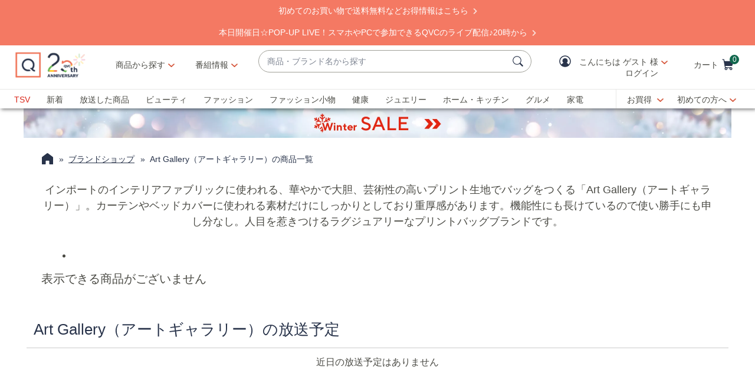

--- FILE ---
content_type: text/plain; charset=utf-8
request_url: https://timestamp-blocks.karte.io/rewrite-timestamp/timestamp
body_size: -97
content:
2026-01-22T06:52:16.732Z

--- FILE ---
content_type: application/javascript; charset=utf-8
request_url: https://cdn-blocks.karte.io/73b0cd8a88a0c5422780469eeaee8914/builder.js
body_size: 61713
content:
!function(e){var t={};function i(r){if(t[r])return t[r].exports;var a=t[r]={i:r,l:!1,exports:{}};return e[r].call(a.exports,a,a.exports,i),a.l=!0,a.exports}i.m=e,i.c=t,i.d=function(e,t,r){i.o(e,t)||Object.defineProperty(e,t,{enumerable:!0,get:r})},i.r=function(e){"undefined"!=typeof Symbol&&Symbol.toStringTag&&Object.defineProperty(e,Symbol.toStringTag,{value:"Module"}),Object.defineProperty(e,"__esModule",{value:!0})},i.t=function(e,t){if(1&t&&(e=i(e)),8&t)return e;if(4&t&&"object"==typeof e&&e&&e.__esModule)return e;var r=Object.create(null);if(i.r(r),Object.defineProperty(r,"default",{enumerable:!0,value:e}),2&t&&"string"!=typeof e)for(var a in e)i.d(r,a,function(t){return e[t]}.bind(null,a));return r},i.n=function(e){var t=e&&e.__esModule?function(){return e.default}:function(){return e};return i.d(t,"a",t),t},i.o=function(e,t){return Object.prototype.hasOwnProperty.call(e,t)},i.p="",i(i.s=8)}({6:function(e,t,i){(function(e){!function(e){var t=function(){try{return!!Symbol.iterator}catch(e){return!1}}(),i=function(e){var i={next:function(){var t=e.shift();return{done:void 0===t,value:t}}};return t&&(i[Symbol.iterator]=function(){return i}),i},r=function(e){return encodeURIComponent(e).replace(/%20/g,"+")},a=function(e){return decodeURIComponent(String(e).replace(/\+/g," "))};(function(){try{var t=e.URLSearchParams;return"a=1"===new t("?a=1").toString()&&"function"==typeof t.prototype.set&&"function"==typeof t.prototype.entries}catch(e){return!1}})()||function(){var a=function(e){Object.defineProperty(this,"_entries",{writable:!0,value:{}});var t=typeof e;if("undefined"===t);else if("string"===t)""!==e&&this._fromString(e);else if(e instanceof a){var i=this;e.forEach((function(e,t){i.append(t,e)}))}else{if(null===e||"object"!==t)throw new TypeError("Unsupported input's type for URLSearchParams");if("[object Array]"===Object.prototype.toString.call(e))for(var r=0;r<e.length;r++){var n=e[r];if("[object Array]"!==Object.prototype.toString.call(n)&&2===n.length)throw new TypeError("Expected [string, any] as entry at index "+r+" of URLSearchParams's input");this.append(n[0],n[1])}else for(var o in e)e.hasOwnProperty(o)&&this.append(o,e[o])}},n=a.prototype;n.append=function(e,t){e in this._entries?this._entries[e].push(String(t)):this._entries[e]=[String(t)]},n.delete=function(e){delete this._entries[e]},n.get=function(e){return e in this._entries?this._entries[e][0]:null},n.getAll=function(e){return e in this._entries?this._entries[e].slice(0):[]},n.has=function(e){return e in this._entries},n.set=function(e,t){this._entries[e]=[String(t)]},n.forEach=function(e,t){var i;for(var r in this._entries)if(this._entries.hasOwnProperty(r)){i=this._entries[r];for(var a=0;a<i.length;a++)e.call(t,i[a],r,this)}},n.keys=function(){var e=[];return this.forEach((function(t,i){e.push(i)})),i(e)},n.values=function(){var e=[];return this.forEach((function(t){e.push(t)})),i(e)},n.entries=function(){var e=[];return this.forEach((function(t,i){e.push([i,t])})),i(e)},t&&(n[Symbol.iterator]=n.entries),n.toString=function(){var e=[];return this.forEach((function(t,i){e.push(r(i)+"="+r(t))})),e.join("&")},e.URLSearchParams=a}();var n=e.URLSearchParams.prototype;"function"!=typeof n.sort&&(n.sort=function(){var e=this,t=[];this.forEach((function(i,r){t.push([r,i]),e._entries||e.delete(r)})),t.sort((function(e,t){return e[0]<t[0]?-1:e[0]>t[0]?1:0})),e._entries&&(e._entries={});for(var i=0;i<t.length;i++)this.append(t[i][0],t[i][1])}),"function"!=typeof n._fromString&&Object.defineProperty(n,"_fromString",{enumerable:!1,configurable:!1,writable:!1,value:function(e){if(this._entries)this._entries={};else{var t=[];this.forEach((function(e,i){t.push(i)}));for(var i=0;i<t.length;i++)this.delete(t[i])}var r,n=(e=e.replace(/^\?/,"")).split("&");for(i=0;i<n.length;i++)r=n[i].split("="),this.append(a(r[0]),r.length>1?a(r[1]):"")}})}(void 0!==e?e:"undefined"!=typeof window?window:"undefined"!=typeof self?self:this),function(e){if(function(){try{var t=new e.URL("b","http://a");return t.pathname="c d","http://a/c%20d"===t.href&&t.searchParams}catch(e){return!1}}()||function(){var t=e.URL,i=function(t,i){"string"!=typeof t&&(t=String(t)),i&&"string"!=typeof i&&(i=String(i));var r,a=document;if(i&&(void 0===e.location||i!==e.location.href)){i=i.toLowerCase(),(r=(a=document.implementation.createHTMLDocument("")).createElement("base")).href=i,a.head.appendChild(r);try{if(0!==r.href.indexOf(i))throw new Error(r.href)}catch(e){throw new Error("URL unable to set base "+i+" due to "+e)}}var n=a.createElement("a");n.href=t,r&&(a.body.appendChild(n),n.href=n.href);var o=a.createElement("input");if(o.type="url",o.value=t,":"===n.protocol||!/:/.test(n.href)||!o.checkValidity()&&!i)throw new TypeError("Invalid URL");Object.defineProperty(this,"_anchorElement",{value:n});var d=new e.URLSearchParams(this.search),c=!0,s=!0,l=this;["append","delete","set"].forEach((function(e){var t=d[e];d[e]=function(){t.apply(d,arguments),c&&(s=!1,l.search=d.toString(),s=!0)}})),Object.defineProperty(this,"searchParams",{value:d,enumerable:!0});var p=void 0;Object.defineProperty(this,"_updateSearchParams",{enumerable:!1,configurable:!1,writable:!1,value:function(){this.search!==p&&(p=this.search,s&&(c=!1,this.searchParams._fromString(this.search),c=!0))}})},r=i.prototype;["hash","host","hostname","port","protocol"].forEach((function(e){!function(e){Object.defineProperty(r,e,{get:function(){return this._anchorElement[e]},set:function(t){this._anchorElement[e]=t},enumerable:!0})}(e)})),Object.defineProperty(r,"search",{get:function(){return this._anchorElement.search},set:function(e){this._anchorElement.search=e,this._updateSearchParams()},enumerable:!0}),Object.defineProperties(r,{toString:{get:function(){var e=this;return function(){return e.href}}},href:{get:function(){return this._anchorElement.href.replace(/\?$/,"")},set:function(e){this._anchorElement.href=e,this._updateSearchParams()},enumerable:!0},pathname:{get:function(){return this._anchorElement.pathname.replace(/(^\/?)/,"/")},set:function(e){this._anchorElement.pathname=e},enumerable:!0},origin:{get:function(){var e={"http:":80,"https:":443,"ftp:":21}[this._anchorElement.protocol],t=this._anchorElement.port!=e&&""!==this._anchorElement.port;return this._anchorElement.protocol+"//"+this._anchorElement.hostname+(t?":"+this._anchorElement.port:"")},enumerable:!0},password:{get:function(){return""},set:function(e){},enumerable:!0},username:{get:function(){return""},set:function(e){},enumerable:!0}}),i.createObjectURL=function(e){return t.createObjectURL.apply(t,arguments)},i.revokeObjectURL=function(e){return t.revokeObjectURL.apply(t,arguments)},e.URL=i}(),void 0!==e.location&&!("origin"in e.location)){var t=function(){return e.location.protocol+"//"+e.location.hostname+(e.location.port?":"+e.location.port:"")};try{Object.defineProperty(e.location,"origin",{get:t,enumerable:!0})}catch(i){setInterval((function(){e.location.origin=t()}),100)}}}(void 0!==e?e:"undefined"!=typeof window?window:"undefined"!=typeof self?self:this)}).call(this,i(7))},7:function(e,t){var i;i=function(){return this}();try{i=i||new Function("return this")()}catch(e){"object"==typeof window&&(i=window)}e.exports=i},8:function(e,t,i){"use strict";i.r(t);var r={};i.r(r),i.d(r,"getTarget",(function(){return g})),i.d(r,"isUrlMatch",(function(){return u})),i.d(r,"isMatch",(function(){return f})),i.d(r,"isMatchNode",(function(){return v})),i.d(r,"isUnaryLogicalNode",(function(){return A})),i.d(r,"optimizeLogicalNode",(function(){return b}));var a={};i.r(a),i.d(a,"StatsType",(function(){return s})),i.d(a,"TimeWindowType",(function(){return l})),i.d(a,"StorageType",(function(){return p})),i.d(a,"CompareType",(function(){return U}));var n={};i.r(n),i.d(n,"createClientSideVariablesQueryResolver",(function(){return F})),i.d(n,"createServerSideVariablesClient",(function(){return H})),i.d(n,"createServerSideVariablesQueryResolver",(function(){return G})),i.d(n,"createStaticVariablesQueryResolver",(function(){return N})),i.d(n,"SERVER_SIDE_RESOLVERS",(function(){return K})),i.d(n,"CLIENT_SIDE_RESOLVERS",(function(){return W}));var o={};i.r(o),i.d(o,"createActionTableClient",(function(){return X}));var d={};i.r(d),i.d(d,"extractBlockAPIVariable",(function(){return fr}));var c={};i.r(c),i.d(c,"createApp",(function(){return Pn})),i.d(c,"nextTick",(function(){return za})),i.d(c,"reactive",(function(){return Ma}));var s,l,p,U,m={krt_rewrite_config:{apiKey:"73b0cd8a88a0c5422780469eeaee8914",forceMatchCondition:!1,hasControlForAll:!1,trackUrl:"https://timestamp-blocks.karte.io/rewrite-timestamp/",staticAssetUrl:"https://cdn-blocks.karte.io/",isEnabledPartsAnalysis:!0,sampling:{isEnable:!1,userAgentWhiteList:[],rate:100},goals:[{id:"63e31ed6eede290012a0a595",type:"url",goalUrl:"checkout/reg/order-confirmation.html",matchType:"string_partial_match",goalUrlCondition:{protocol:"",hostname:"",path:"checkout/reg/order-confirmation.html",search:""}},{id:"63f4bc35b306ed0012700405",type:"url",goalUrl:"https://qvc.jp/product.",matchType:"string_forward_match",goalUrlCondition:{protocol:"https",hostname:"qvc.jp",path:"product.",search:""}},{id:"63f5e21388fb0b0012ac84b0",type:"url",goalUrl:"https://[\\w!\\?/\\+\\-_~=;\\.,\\*&@#\\$%\\(\\)'\\[\\]]+aa_collabo=krt_reco_pdp_brand",matchType:"regex_match",goalUrlCondition:{protocol:"",hostname:"",path:"",search:""}},{id:"63fd93f16823a000127c2ce3",type:"url",goalUrl:"https://[\\w!\\?/\\+\\-_~=;\\.,\\*&@#\\$%\\(\\)'\\[\\]]+krt_reco_pdp_affinity",matchType:"regex_match",goalUrlCondition:{protocol:"",hostname:"",path:"",search:""}},{id:"640fcc3e04c3b90013c6b423",type:"url",goalUrl:"https://qvc.jp/checkout/your-information.html",matchType:"string_partial_match",goalUrlCondition:{protocol:"https",hostname:"qvc.jp",path:"checkout/your-information.html",search:""}},{id:"640fcc4d04c3b90013c6b425",type:"url",goalUrl:"https://qvc.jp/checkout/create-account-ivr.html",matchType:"string_partial_match",goalUrlCondition:{protocol:"https",hostname:"qvc.jp",path:"checkout/create-account-ivr.html",search:""}},{id:"6449dc1142d9240012cb329e",type:"url",goalUrl:"https://qvc.jp/content/programguide.html?sc_initcmp=cnt_0003_scrm_na_na_na",matchType:"default_equal",goalUrlCondition:{protocol:"https",hostname:"qvc.jp",path:"content/programguide.html",search:"sc_initcmp=cnt_0003_scrm_na_na_na"}},{id:"6449dc5742d9240012cb32a1",type:"url",goalUrl:"https://qvc.jp/content/iroa.html?sc_initcmp=cnt_0026_scrm_na_na_na",matchType:"default_equal",goalUrlCondition:{protocol:"https",hostname:"qvc.jp",path:"content/iroa.html",search:"sc_initcmp=cnt_0026_scrm_na_na_na"}},{id:"6541ed19b7cf360012a22773",type:"url",goalUrl:"https://qvc.jp/catalog/feature/jewelry/jewelryday.html",matchType:"default_equal",goalUrlCondition:{protocol:"https",hostname:"qvc.jp",path:"catalog/feature/jewelry/jewelryday.html",search:""}},{id:"654df50165c9b70012538d1d",type:"url",goalUrl:"https://qvc.jp/catalog/feature/tsv.html?sc_initcmp=cnt_0019_top_tsv_tsv",matchType:"default_equal",goalUrlCondition:{protocol:"https",hostname:"qvc.jp",path:"catalog/feature/tsv.html",search:"sc_initcmp=cnt_0019_top_tsv_tsv"}}],pageGroups:[{pageGroupId:"6948d73bc1f94c00c862d2ab",urlCondition:{operator:"and",operands:[{target:"origin",match:"exact",value:"https://qvc.jp"},{target:"path",match:"exact",value:"/information/feature/food/recipe.html"}]},priority:"000000000000000000000000000000000000000002",conditions:[{conditionId:"694a567bb7467211690dc788",priority:"9",campaignPriority:"0U",isOriginal:!1,scheduleTimeRange:[],segmentConditions:[],dimensionCondition:[],blocksSegmentCondition:{logicGate:"$and",segmentSet:[]},patterns:[{patternId:"694a567bb7467211690dc78f",proportion:100,variations:[{variationId:"694a56ed4a012152c953b801",areaId:"6948d94369fa319bdef2e633",type:"blocks-element",cssSelector:"#blocks_slider_base",style:".slider%3Awhere(.astro-DOWKZTAS)%7Bmax-width%3A1190px%3Bwidth%3A100%25%3Bposition%3Arelative%3Bmargin%3A0%20auto%3Boverflow%3Ahidden%7D.slide_group%3Awhere(.astro-DOWKZTAS)%7Bdisplay%3Aflex%3Bmax-height%3A650px%3B%7D.slide%3Awhere(.astro-DOWKZTAS)%7Bcursor%3Apointer%3Bwidth%3A100%25%3Bflex-shrink%3A0%3Bposition%3Arelative%3Btop%3A0%3Bleft%3A0%3Btransition%3Aall%20.6s%20ease-in-out%7D.image%3Awhere(.astro-DOWKZTAS)%7Bwidth%3A100%25%3B%7D.image%3Awhere(.astro-DOWKZTAS)%20img%3Awhere(.astro-DOWKZTAS)%7Bmax-width%3A900px%3Bwidth%3A100%25%3Bmargin%3Aauto%3Bdisplay%3Ablock%3Bobject-fit%3Acontain%3Bcursor%3A%20default%3B%7D.slider__prev%3Awhere(.astro-DOWKZTAS)%2C.slider__next%3Awhere(.astro-DOWKZTAS)%7Bcursor%3Apointer%3Bposition%3Aabsolute%3Btop%3A0%3Bbottom%3A5%25%3Bmargin%3Aauto%3Bwidth%3A50px%3Bheight%3A50px%3Bborder-radius%3A100%25%3Btransition%3Aall%20.2s%20ease%3Buser-select%3Anone%3Bdisplay%3Agrid%3Bplace-content%3Acenter%3Bbackground-color%3A%23fff%7D.slider__prev%3Awhere(.astro-DOWKZTAS)%20svg%3Awhere(.astro-DOWKZTAS)%2C.slider__next%3Awhere(.astro-DOWKZTAS)%20svg%3Awhere(.astro-DOWKZTAS)%7Bwidth%3A10px%7D.slider__prev%3Awhere(.astro-DOWKZTAS)%7Bleft%3A3%25%7D.slider__next%3Awhere(.astro-DOWKZTAS)%7Bright%3A3%25%7D.slider__prev%3Awhere(.astro-DOWKZTAS)%3Ahover%2C.slider__next%3Awhere(.astro-DOWKZTAS)%3Ahover%7Bbackground-color%3A%23e9e9e9%7D.slider__IndicatorGroup%3Awhere(.astro-DOWKZTAS)%7Blist-style%3Anone%3Bpadding%3A0%3Bz-index%3A20%3Bgap%3A12px%3Bwidth%3A100%25%3Bmargin%3A20px%20auto%3Bdisplay%3Aflex%3Bflex-wrap%3Awrap%3Balign-items%3Acenter%3Bjustify-content%3Acenter%7D.slider__Indicator%3Awhere(.astro-DOWKZTAS)%7Bcursor%3Apointer%3Bwidth%3A8px%3Bheight%3A8px%3Bbackground%3Argba(0%2C16%2C14%2C.12)%3Bborder-radius%3A40px%7D.slider__Indicator%3Awhere(.astro-DOWKZTAS).indicatorCurrent-DOWKZTAS%7Bbackground%3A%23222222%7D%40media%20screen%20and%20(max-width%3A%20768px)%7B.slider__prev%3Awhere(.astro-DOWKZTAS)%2C.slider__next%3Awhere(.astro-DOWKZTAS)%7Bdisplay%3Anone%7D%7D%0A",html:"%3Cdiv%20class%3D%22slider%20slider-DOWKZTAS%20astro-DOWKZTAS%22%3E%3Cdiv%20class%3D%22slide_group%20astro-DOWKZTAS%22%3E%3Cdiv%20class%3D%22slide%20slider__Item-DOWKZTAS%20astro-DOWKZTAS%22%20href%3D%22%22%3E%3Cdiv%20class%3D%22image%20image-DOWKZTAS%20astro-DOWKZTAS%22%3E%3Cimg%20class%3D%22astro-DOWKZTAS%22%20src%3D%22https%3A%2F%2Fqvc.scene7.com%2Fis%2Fimage%2FQVC%2Fqvc_jp%2Fall%2F08_gourmet%2Fpage%2F2025%2Frecipe%2Fkbrtop_recipe_01.jpg%22%20alt%3D%22%22%3E%3C%2Fdiv%3E%3C%2Fdiv%3E%3Cdiv%20class%3D%22slide%20slider__Item-DOWKZTAS%20astro-DOWKZTAS%22%20href%3D%22%22%3E%3Cdiv%20class%3D%22image%20image-DOWKZTAS%20astro-DOWKZTAS%22%3E%3Cimg%20class%3D%22astro-DOWKZTAS%22%20src%3D%22https%3A%2F%2Fqvc.scene7.com%2Fis%2Fimage%2FQVC%2Fqvc_jp%2Fall%2F08_gourmet%2Fpage%2F2025%2Frecipe%2Fkbrtop_recipe_02.jpg%22%20alt%3D%22%22%3E%3C%2Fdiv%3E%3C%2Fdiv%3E%3Cdiv%20class%3D%22slide%20slider__Item-DOWKZTAS%20astro-DOWKZTAS%22%20href%3D%22%22%3E%3Cdiv%20class%3D%22image%20image-DOWKZTAS%20astro-DOWKZTAS%22%3E%3Cimg%20class%3D%22astro-DOWKZTAS%22%20src%3D%22https%3A%2F%2Fqvc.scene7.com%2Fis%2Fimage%2FQVC%2Fqvc_jp%2Fall%2F08_gourmet%2Fpage%2F2025%2Frecipe%2Fkbrtop_recipe_03.jpg%22%20alt%3D%22%22%3E%3C%2Fdiv%3E%3C%2Fdiv%3E%3C!--a%20class%3D%22slide%20slider__Item-DOWKZTAS%20astro-DOWKZTAS%22%20href%3D%22%22%3E%0A%20%20%20%20%20%20%20%20%20%20%20%20%3Cdiv%20class%3D%22image%20image-DOWKZTAS%20astro-DOWKZTAS%22%3E%3Cimg%20class%3D%22astro-DOWKZTAS%22%20src%3D%22https%3A%2F%2Fcdn-blocks.karte.io%2Fc5bce0675d2f40d94f4d2e2a1d8a39f5%2Fentity%2F765e6daf-5724-4b0f-b7f3-8c4c90426855%22%20alt%3D%22%22%3E%3C%2Fdiv%3E%0A%20%20%20%20%20%20%20%20%3C%2Fa%3E%3Ca%20class%3D%22slide%20slider__Item-DOWKZTAS%20astro-DOWKZTAS%22%20href%3D%22%22%3E%0A%20%20%20%20%20%20%20%20%20%20%20%20%3Cdiv%20class%3D%22image%20image-DOWKZTAS%20astro-DOWKZTAS%22%3E%3Cimg%20class%3D%22astro-DOWKZTAS%22%20src%3D%22https%3A%2F%2Fcdn-blocks.karte.io%2Fc5bce0675d2f40d94f4d2e2a1d8a39f5%2Fentity%2F765e6daf-5724-4b0f-b7f3-8c4c90426855%22%20alt%3D%22%22%3E%3C%2Fdiv%3E%0A%20%20%20%20%20%20%20%20%3C%2Fa--%3E%3C%2Fdiv%3E%3Cspan%20class%3D%22slider__prev%20slider__prev-DOWKZTAS%20astro-DOWKZTAS%22%3E%3Csvg%20xmlns%3D%22http%3A%2F%2Fwww.w3.org%2F2000%2Fsvg%22%20viewBox%3D%220%200%20320%20512%22%20class%3D%22astro-DOWKZTAS%22%3E%3C!--!%20Font%20Awesome%20Pro%206.3.0%20by%20%40fontawesome%20-%20https%3A%2F%2Ffontawesome.com%20License%20-%20https%3A%2F%2Ffontawesome.com%2Flicense%20(Commercial%20License)%20Copyright%202023%20Fonticons%2C%20Inc.--%3E%3Cpath%20d%3D%22M9.4%20233.4c-12.5%2012.5-12.5%2032.8%200%2045.3l192%20192c12.5%2012.5%2032.8%2012.5%2045.3%200s12.5-32.8%200-45.3L77.3%20256%20246.6%2086.6c12.5-12.5%2012.5-32.8%200-45.3s-32.8-12.5-45.3%200l-192%20192z%22%20class%3D%22astro-DOWKZTAS%22%3E%3C%2Fpath%3E%3C%2Fsvg%3E%3C%2Fspan%3E%3Cspan%20class%3D%22slider__next%20slider__next-DOWKZTAS%20astro-DOWKZTAS%22%3E%3Csvg%20xmlns%3D%22http%3A%2F%2Fwww.w3.org%2F2000%2Fsvg%22%20viewBox%3D%220%200%20320%20512%22%20class%3D%22astro-DOWKZTAS%22%3E%3C!--!%20Font%20Awesome%20Pro%206.3.0%20by%20%40fontawesome%20-%20https%3A%2F%2Ffontawesome.com%20License%20-%20https%3A%2F%2Ffontawesome.com%2Flicense%20(Commercial%20License)%20Copyright%202023%20Fonticons%2C%20Inc.--%3E%3Cpath%20d%3D%22M310.6%20233.4c12.5%2012.5%2012.5%2032.8%200%2045.3l-192%20192c-12.5%2012.5-32.8%2012.5-45.3%200s-12.5-32.8%200-45.3L242.7%20256%2073.4%2086.6c-12.5-12.5-12.5-32.8%200-45.3s32.8-12.5%2045.3%200l192%20192z%22%20class%3D%22astro-DOWKZTAS%22%3E%3C%2Fpath%3E%3C%2Fsvg%3E%3C%2Fspan%3E%3Cul%20class%3D%22slider__IndicatorGroup%20slider__IndicatorGroup-DOWKZTAS%20astro-DOWKZTAS%22%3E%3Cli%20class%3D%22slider__Indicator%20slider__Indicator-DOWKZTAS%20astro-DOWKZTAS%22%3E%3C%2Fli%3E%3C%2Ful%3E%3C%2Fdiv%3E",script:"const%20sliders%20%3D%20document.querySelectorAll('.slider-DOWKZTAS')%3B%0A%0A%20%20sliders.forEach((slider)%20%3D%3E%20%7B%0A%20%20%20%20let%20sliderCurrentIndex%20%3D%200%3B%0A%20%20%20%20let%20sliderInterval%20%3D%200%3B%0A%0A%20%20%20%20let%20autoPlayFlg%20%3D%20false%3B%0A%0A%20%20%20%20let%20sliderItems%20%3D%20slider.querySelectorAll('.slider__Item-DOWKZTAS')%3B%0A%20%20%20%20let%20sliderCurrent%20%3D%20slider.querySelector('.sliderCurrent-DOWKZTAS')%3B%0A%0A%20%20%20%20let%20sliderIndicatorGroup%20%3D%20slider.querySelector('.slider__IndicatorGroup-DOWKZTAS')%3B%0A%20%20%20%20let%20sliderIndicators%20%3D%20slider.querySelectorAll('.slider__Indicator-DOWKZTAS')%3B%0A%20%20%20%20let%20sliderIndicator%20%3D%20slider.querySelector('.slider__Indicator-DOWKZTAS')%3B%0A%0A%20%20%20%20let%20slider__prev%20%3D%20slider.querySelector('.slider__prev-DOWKZTAS')%3B%0A%20%20%20%20let%20slider__next%20%3D%20slider.querySelector('.slider__next-DOWKZTAS')%3B%0A%0A%20%20%20%20function%20sliderCurrentUpdate()%20%7B%0A%20%20%20%20%20%20sliderItems%20%3D%20slider.querySelectorAll('.slider__Item-DOWKZTAS')%3B%0A%20%20%20%20%20%20for%20(let%20i%20%3D%200%3B%20i%20%3C%20sliderItems.length%3B%20i%2B%2B)%20%7B%0A%20%20%20%20%20%20%20%20sliderItems%5Bi%5D.classList.remove('sliderCurrent-DOWKZTAS')%3B%0A%20%20%20%20%20%20%7D%0A%20%20%20%20%20%20sliderItems%5BsliderCurrentIndex%5D.classList.add('sliderCurrent-DOWKZTAS')%3B%0A%20%20%20%20%20%20sliderCurrent%20%3D%20slider.querySelector('.sliderCurrent-DOWKZTAS')%3B%0A%20%20%20%20%20%20if%20(!sliderCurrent)%20return%3B%0A%20%20%20%20%20%20sliderCurrentIndex%20%3D%20Number(sliderCurrent.getAttribute('data-slider-index'))%3B%0A%20%20%20%20%7D%0A%20%20%20%20function%20indicatorCurrentUpdate()%20%7B%0A%20%20%20%20%20%20sliderIndicators%20%3D%20slider.querySelectorAll('.slider__Indicator-DOWKZTAS')%3B%0A%20%20%20%20%20%20for%20(let%20i%20%3D%200%3B%20i%20%3C%20sliderIndicators.length%3B%20i%2B%2B)%20%7B%0A%20%20%20%20%20%20%20%20sliderIndicators%5Bi%5D.classList.remove('indicatorCurrent-DOWKZTAS')%3B%0A%20%20%20%20%20%20%7D%0A%20%20%20%20%20%20sliderIndicators%5BsliderCurrentIndex%5D.classList.add('indicatorCurrent-DOWKZTAS')%3B%0A%20%20%20%20%7D%0A%0A%20%20%20%20function%20init()%20%7B%0A%20%20%20%20%20%20for%20(let%20i%20%3D%200%3B%20i%20%3C%20sliderItems.length%20-%201%3B%20i%2B%2B)%20%7B%0A%20%20%20%20%20%20%20%20if%20(sliderIndicatorGroup%20%26%26%20sliderIndicator)%20%7B%0A%20%20%20%20%20%20%20%20%20%20sliderIndicatorGroup.appendChild(sliderIndicator.cloneNode(true))%3B%0A%20%20%20%20%20%20%20%20%7D%0A%20%20%20%20%20%20%20%20sliderIndicators%20%3D%20slider.querySelectorAll('.slider__Indicator-DOWKZTAS')%3B%0A%20%20%20%20%20%20%7D%0A%20%20%20%20%20%20for%20(let%20i%20%3D%200%3B%20i%20%3C%20sliderItems.length%3B%20i%2B%2B)%20%7B%0A%20%20%20%20%20%20%20%20sliderItems%5Bi%5D.setAttribute('data-slider-index'%2C%20String(i))%3B%0A%20%20%20%20%20%20%20%20sliderIndicators%5Bi%5D%20%26%26%20sliderIndicators%5Bi%5D.setAttribute('data-indicator-index'%2C%20String(i))%3B%0A%20%20%20%20%20%20%7D%0A%20%20%20%20%20%20sliderCurrentUpdate()%3B%0A%20%20%20%20%20%20indicatorCurrentUpdate()%3B%0A%20%20%20%20%20%20sliderIndicators%20%3D%20slider.querySelectorAll('.slider__Indicator-DOWKZTAS')%3B%0A%20%20%20%20%20%20for%20(let%20i%20%3D%200%3B%20i%20%3C%20sliderItems.length%3B%20i%2B%2B)%20%7B%0A%20%20%20%20%20%20%20%20sliderItems%5Bi%5D.setAttribute('data-slider-index'%2C%20String(i))%3B%0A%20%20%20%20%20%20%20%20sliderIndicators%5Bi%5D%20%26%26%20sliderIndicators%5Bi%5D.setAttribute('data-indicator-index'%2C%20String(i))%3B%0A%20%20%20%20%20%20%7D%0A%20%20%20%20%20%20for%20(let%20i%20%3D%200%3B%20i%20%3C%20sliderIndicators.length%3B%20i%2B%2B)%20%7B%0A%20%20%20%20%20%20%20%20sliderIndicators%5Bi%5D.addEventListener('click'%2C%20function%20()%20%7B%0A%20%20%20%20%20%20%20%20%20%20let%20indicatorIndex%20%3D%20Number(sliderIndicators%5Bi%5D.getAttribute('data-indicator-index'))%3B%0A%20%20%20%20%20%20%20%20%20%20indicatorMove(indicatorIndex)%3B%0A%20%20%20%20%20%20%20%20%7D)%3B%0A%20%20%20%20%20%20%7D%0A%20%20%20%20%7D%0A%20%20%20%20init()%3B%0A%0A%20%20%20%20function%20slideMove(moveIndex)%20%7B%0A%20%20%20%20%20%20sliderItems.forEach((slide)%20%3D%3E%20%7B%0A%20%20%20%20%20%20%20%20slide.style.left%20%3D%20%60-%24%7B(moveIndex%20%3F%20moveIndex%20%3A%20sliderCurrentIndex)%20*%20100%7D%25%60%3B%0A%20%20%20%20%20%20%7D)%3B%0A%20%20%20%20%20%20sliderCurrentUpdate()%3B%0A%20%20%20%20%20%20indicatorCurrentUpdate()%3B%0A%20%20%20%20%7D%0A%0A%20%20%20%20function%20indicatorMove(index)%20%7B%0A%20%20%20%20%20%20if%20(!sliderCurrent)%20return%3B%0A%20%20%20%20%20%20sliderCurrentIndex%20%3D%20Number(sliderItems%5Bindex%5D.getAttribute('data-slider-index'))%3B%0A%20%20%20%20%20%20if%20(sliderCurrentIndex%20%3C%20index)%20%7B%0A%20%20%20%20%20%20%20%20let%20moveIndex%20%3D%20index%20-%20sliderCurrentIndex%3B%0A%20%20%20%20%20%20%20%20slideMove(moveIndex)%3B%0A%20%20%20%20%20%20%7D%20else%20%7B%0A%20%20%20%20%20%20%20%20let%20moveIndex%20%3D%20sliderCurrentIndex%20-%20index%3B%0A%20%20%20%20%20%20%20%20slideMove(moveIndex)%3B%0A%20%20%20%20%20%20%7D%0A%20%20%20%20%7D%0A%0A%20%20%20%20if%20(!slider__prev%20%7C%7C%20!slider__next)%20return%3B%0A%20%20%20%20slider__next.addEventListener('click'%2C%20()%20%3D%3E%20%7B%0A%20%20%20%20%20%20let%20isCurrentsliderNumberLast%20%3D%20sliderCurrentIndex%20%2B%201%20%3D%3D%3D%20sliderItems.length%3B%0A%20%20%20%20%20%20isCurrentsliderNumberLast%20%3F%20(sliderCurrentIndex%20%3D%200)%20%3A%20sliderCurrentIndex%2B%2B%3B%0A%20%20%20%20%20%20slideMove()%3B%0A%20%20%20%20%7D)%3B%0A%0A%20%20%20%20slider__prev.addEventListener('click'%2C%20()%20%3D%3E%20%7B%0A%20%20%20%20%20%20let%20isCurrentsliderNumberFirst%20%3D%20sliderCurrentIndex%20%2B%201%20%3D%3D%3D%201%3B%0A%20%20%20%20%20%20isCurrentsliderNumberFirst%0A%20%20%20%20%20%20%20%20%3F%20(sliderCurrentIndex%20%3D%20sliderItems.length%20-%201)%0A%20%20%20%20%20%20%20%20%3A%20sliderCurrentIndex--%3B%0A%20%20%20%20%20%20slideMove()%3B%0A%20%20%20%20%7D)%3B%0A%0A%20%20%20%20let%20mouseStartX%20%3D%200%3B%0A%20%20%20%20let%20mouseStartY%20%3D%200%3B%0A%20%20%20%20let%20mouseEndX%20%3D%200%3B%0A%20%20%20%20let%20mouseEndY%20%3D%200%3B%0A%20%20%20%20let%20dist%20%3D%2030%3B%0A%0A%20%20%20%20slider.addEventListener('touchstart'%2C%20function%20(e)%20%7B%0A%20%20%20%20%20%20mouseStartX%20%3D%20e.touches%5B0%5D.pageX%3B%0A%20%20%20%20%20%20mouseStartY%20%3D%20e.touches%5B0%5D.pageY%3B%0A%20%20%20%20%7D)%3B%0A%0A%20%20%20%20slider.addEventListener('touchmove'%2C%20function%20(e)%20%7B%0A%20%20%20%20%20%20%2F%2F%20%E7%B8%A6%E3%82%B9%E3%82%AF%E3%83%AD%E3%83%BC%E3%83%AB%E3%82%92%E8%A8%B1%E5%8F%AF%E3%81%99%E3%82%8B%E3%81%9F%E3%82%81%E3%81%AB%E3%80%81%E3%81%93%E3%81%93%E3%81%A7%E3%81%AF%20preventDefault()%20%E3%82%92%E5%91%BC%E3%81%B3%E5%87%BA%E3%81%95%E3%81%AA%E3%81%84%0A%20%20%20%20%20%20mouseEndX%20%3D%20e.changedTouches%5B0%5D.pageX%3B%0A%20%20%20%20%20%20mouseEndY%20%3D%20e.changedTouches%5B0%5D.pageY%3B%0A%20%20%20%20%7D)%3B%0A%0A%20%20%20%20slider.addEventListener('touchend'%2C%20function%20(e)%20%7B%0A%20%20%20%20%20%20let%20deltaX%20%3D%20mouseEndX%20-%20mouseStartX%3B%0A%20%20%20%20%20%20let%20deltaY%20%3D%20mouseEndY%20-%20mouseStartY%3B%0A%0A%20%20%20%20%20%20%2F%2F%20%E6%A8%AA%E6%96%B9%E5%90%91%E3%81%AE%E7%A7%BB%E5%8B%95%E3%81%8C%E7%B8%A6%E6%96%B9%E5%90%91%E3%81%AE%E7%A7%BB%E5%8B%95%E3%82%88%E3%82%8A%E3%82%82%E5%A4%A7%E3%81%8D%E3%81%84%E5%A0%B4%E5%90%88%E3%81%AE%E3%81%BF%E3%82%B9%E3%83%A9%E3%82%A4%E3%83%89%E3%82%92%E5%AE%9F%E8%A1%8C%0A%20%20%20%20%20%20if%20(Math.abs(deltaX)%20%3E%20Math.abs(deltaY))%20%7B%0A%20%20%20%20%20%20%20%20let%20isCurrentsliderNumberLast%20%3D%20sliderCurrentIndex%20%2B%201%20%3D%3D%3D%20sliderItems.length%3B%0A%20%20%20%20%20%20%20%20let%20isCurrentsliderNumberFirst%20%3D%20sliderCurrentIndex%20%3D%3D%3D%200%3B%0A%0A%20%20%20%20%20%20%20%20if%20(deltaX%20%3C%20-dist)%20%7B%0A%20%20%20%20%20%20%20%20%20%20isCurrentsliderNumberLast%20%3F%20(sliderCurrentIndex%20%3D%200)%20%3A%20sliderCurrentIndex%2B%2B%3B%0A%20%20%20%20%20%20%20%20%20%20slideMove()%3B%0A%20%20%20%20%20%20%20%20%7D%20else%20if%20(deltaX%20%3E%20dist)%20%7B%0A%20%20%20%20%20%20%20%20%20%20isCurrentsliderNumberFirst%20%3F%20(sliderCurrentIndex%20%3D%20sliderItems.length%20-%201)%20%3A%20sliderCurrentIndex--%3B%0A%20%20%20%20%20%20%20%20%20%20slideMove()%3B%0A%20%20%20%20%20%20%20%20%7D%0A%20%20%20%20%20%20%7D%0A%20%20%20%20%7D)%3B%0A%0A%20%20%20%20const%20sliderAutoPlay%20%3D%20()%20%3D%3E%20%7B%0A%20%20%20%20%20%20sliderInterval%20%3D%20setInterval(()%20%3D%3E%20%7B%0A%20%20%20%20%20%20%20%20let%20isCurrentsliderNumberLast%20%3D%20sliderCurrentIndex%20%2B%201%20%3D%3D%3D%20sliderItems.length%3B%0A%20%20%20%20%20%20%20%20isCurrentsliderNumberLast%20%3F%20(sliderCurrentIndex%20%3D%200)%20%3A%20sliderCurrentIndex%2B%2B%3B%0A%20%20%20%20%20%20%20%20slideMove()%3B%0A%20%20%20%20%20%20%7D%2C%203000)%3B%0A%20%20%20%20%7D%3B%0A%0A%20%20%20%20%2F%2F%20autoPlayFlg%20%3D%20true%3B%0A%20%20%20%20if%20(autoPlayFlg%20%26%26%20slider)%20%7B%0A%20%20%20%20%20%20sliderAutoPlay()%3B%0A%20%20%20%20%20%20slider.addEventListener('mouseenter'%2C%20()%20%3D%3E%20%7B%0A%20%20%20%20%20%20%20%20clearInterval(sliderInterval)%3B%0A%20%20%20%20%20%20%7D)%3B%0A%20%20%20%20%20%20%20%20slider.addEventListener('mouseleave'%2C%20sliderAutoPlay)%3B%0A%20%20%20%20%20%20%7D%0A%20%20%7D)%3B",variablesQuery:[],waitLatestUserData:!1,aHref:"",imgUrl:"",originImgSrc:""}]}]},{conditionId:"6948d73bc1f94c00c862d2b0",priority:"~",campaignPriority:"0UU",isOriginal:!0,scheduleTimeRange:[],segmentConditions:[],dimensionCondition:[],blocksSegmentCondition:{logicGate:"$and",segmentSet:[]},patterns:[{patternId:"6948d73bc1f94c00c862d2b7",proportion:100,variations:[{variationId:"6948d94369fa319bdef2e63c",areaId:"6948d94369fa319bdef2e633",trackingId:"",type:"original",aHref:"",imgUrl:"",html:"",text:"",script:"",originImgSrc:"",cssSelector:"#blocks_slider_base",elementAttributes:{}}]}]}]},{pageGroupId:"69281f5f7339278b60e5952a",urlCondition:{operator:"and",operands:[{target:"origin",match:"exact",value:"https://qvc.jp"},{target:"path",match:"exact",value:"/category/food.html"}]},priority:"000000000000000000000000000000000000000004",conditions:[{conditionId:"69378c7512f9ca64ce98f00b",priority:"0000000000000;",campaignPriority:"0UUU",isOriginal:!1,scheduleTimeRange:["2025-12-23T15:00:00.000Z","2026-01-31T14:59:59.000Z"],segmentConditions:[],dimensionCondition:[],blocksSegmentCondition:{logicGate:"$and",segmentSet:[]},patterns:[{patternId:"69378c7512f9ca64ce98f015",proportion:100,variations:[{variationId:"69378c7512f9ca64ce98f01f",areaId:"692820c851c4a90f30702678",type:"blocks-element-after",cssSelector:"#breadcrumbs_3 > div.qComponent > nav.container > div.row > div.col-tn-12 > div.breadcrumbListWrapper",style:".slider%3Awhere(.astro-DOWKZTAS)%7Bmax-width%3A1190px%3Bwidth%3A100%25%3Bposition%3Arelative%3Bmargin%3A0%20auto%3Boverflow%3Ahidden%7D.slide_group%3Awhere(.astro-DOWKZTAS)%7Bdisplay%3Aflex%3Bmax-height%3A650px%3B%7D.slide%3Awhere(.astro-DOWKZTAS)%7Bcursor%3Apointer%3Bwidth%3A100%25%3Bflex-shrink%3A0%3Bposition%3Arelative%3Btop%3A0%3Bleft%3A0%3Btransition%3Aall%20.6s%20ease-in-out%7D.image%3Awhere(.astro-DOWKZTAS)%7Bwidth%3A100%25%3B%7D.image%3Awhere(.astro-DOWKZTAS)%20img%3Awhere(.astro-DOWKZTAS)%7Bmax-width%3A900px%3Bwidth%3A100%25%3Bmargin%3Aauto%3Bdisplay%3Ablock%3Bobject-fit%3Acontain%3B%7D.slider__prev%3Awhere(.astro-DOWKZTAS)%2C.slider__next%3Awhere(.astro-DOWKZTAS)%7Bcursor%3Apointer%3Bposition%3Aabsolute%3Btop%3A0%3Bbottom%3A5%25%3Bmargin%3Aauto%3Bwidth%3A50px%3Bheight%3A50px%3Bborder-radius%3A100%25%3Btransition%3Aall%20.2s%20ease%3Buser-select%3Anone%3Bdisplay%3Agrid%3Bplace-content%3Acenter%3Bbackground-color%3A%23fff%7D.slider__prev%3Awhere(.astro-DOWKZTAS)%20svg%3Awhere(.astro-DOWKZTAS)%2C.slider__next%3Awhere(.astro-DOWKZTAS)%20svg%3Awhere(.astro-DOWKZTAS)%7Bwidth%3A10px%7D.slider__prev%3Awhere(.astro-DOWKZTAS)%7Bleft%3A3%25%7D.slider__next%3Awhere(.astro-DOWKZTAS)%7Bright%3A3%25%7D.slider__prev%3Awhere(.astro-DOWKZTAS)%3Ahover%2C.slider__next%3Awhere(.astro-DOWKZTAS)%3Ahover%7Bbackground-color%3A%23e9e9e9%7D.slider__IndicatorGroup%3Awhere(.astro-DOWKZTAS)%7Blist-style%3Anone%3Bpadding%3A0%3Bz-index%3A20%3Bgap%3A12px%3Bwidth%3A100%25%3Bmargin%3A20px%20auto%3Bdisplay%3Aflex%3Bflex-wrap%3Awrap%3Balign-items%3Acenter%3Bjustify-content%3Acenter%7D.slider__Indicator%3Awhere(.astro-DOWKZTAS)%7Bcursor%3Apointer%3Bwidth%3A8px%3Bheight%3A8px%3Bbackground%3Argba(0%2C16%2C14%2C.12)%3Bborder-radius%3A40px%7D.slider__Indicator%3Awhere(.astro-DOWKZTAS).indicatorCurrent-DOWKZTAS%7Bbackground%3A%23222222%7D%40media%20screen%20and%20(max-width%3A%20768px)%7B.slider__prev%3Awhere(.astro-DOWKZTAS)%2C.slider__next%3Awhere(.astro-DOWKZTAS)%7Bdisplay%3Anone%7D%7D%0A",html:"%3Cdiv%20class%3D%22slider%20slider-DOWKZTAS%20astro-DOWKZTAS%22%3E%3Cdiv%20class%3D%22slide_group%20astro-DOWKZTAS%22%3E%3Ca%20class%3D%22slide%20slider__Item-DOWKZTAS%20astro-DOWKZTAS%22%20href%3D%22https%3A%2F%2Fqvc.jp%2Finformation%2Ffeature%2Ffood%2Frecipe.html%3Fsc_initcmp%3Dcnt_0789_cgrfd_main_na_01%22%3E%3Cdiv%20class%3D%22image%20image-DOWKZTAS%20astro-DOWKZTAS%22%3E%3Cimg%20class%3D%22astro-DOWKZTAS%22%20src%3D%22https%3A%2F%2Fqvc.scene7.com%2Fis%2Fimage%2FQVC%2Fqvc_jp%2Fall%2F08_gourmet%2Fpage%2F2025%2Frecipe%2Fkbrtop_recipe_01.jpg%22%20alt%3D%22%22%3E%3C%2Fdiv%3E%3C%2Fa%3E%3Ca%20class%3D%22slide%20slider__Item-DOWKZTAS%20astro-DOWKZTAS%22%20href%3D%22https%3A%2F%2Fqvc.jp%2Fcatalog%2Ffeature%2Fsqn%2F11%2F61.html%3Fsc_initcmp%3Dsqn_1161_cgrfd_main_na_02%22%3E%3Cdiv%20class%3D%22image%20image-DOWKZTAS%20astro-DOWKZTAS%22%3E%3Cimg%20class%3D%22astro-DOWKZTAS%22%20src%3D%22https%3A%2F%2Fqvc.scene7.com%2Fis%2Fimage%2FQVC%2Fqvc_jp%2Fall%2F08_gourmet%2Ftop%2F2025%2Fkartebnr_202511otoriyose.jpg%22%20alt%3D%22%22%3E%3C%2Fdiv%3E%3C%2Fa%3E%3Ca%20class%3D%22slide%20slider__Item-DOWKZTAS%20astro-DOWKZTAS%22%20href%3D%22https%3A%2F%2Fqvc.jp%2Fcatalog%2Ffeature%2Frecipe%2Fchiyonoichiban.html%3Fsc_initcmp%3Dcnt_0746_cgrfd_main_na_03%22%3E%3Cdiv%20class%3D%22image%20image-DOWKZTAS%20astro-DOWKZTAS%22%3E%3Cimg%20class%3D%22astro-DOWKZTAS%22%20src%3D%22https%3A%2F%2Fqvc.scene7.com%2Fis%2Fimage%2FQVC%2Fqvc_jp%2Fall%2F08_gourmet%2Ftop%2F2025%2Fkartebnr_chiyonoichiban_recipe.jpg%22%20alt%3D%22%22%3E%3C%2Fdiv%3E%3C%2Fa%3E%3C!--a%20class%3D%22slide%20slider__Item-DOWKZTAS%20astro-DOWKZTAS%22%20href%3D%22%22%3E%0A%20%20%20%20%20%20%20%20%20%20%20%20%3Cdiv%20class%3D%22image%20image-DOWKZTAS%20astro-DOWKZTAS%22%3E%3Cimg%20class%3D%22astro-DOWKZTAS%22%20src%3D%22https%3A%2F%2Fcdn-blocks.karte.io%2Fc5bce0675d2f40d94f4d2e2a1d8a39f5%2Fentity%2F765e6daf-5724-4b0f-b7f3-8c4c90426855%22%20alt%3D%22%22%3E%3C%2Fdiv%3E%0A%20%20%20%20%20%20%20%20%3C%2Fa%3E%3Ca%20class%3D%22slide%20slider__Item-DOWKZTAS%20astro-DOWKZTAS%22%20href%3D%22%22%3E%0A%20%20%20%20%20%20%20%20%20%20%20%20%3Cdiv%20class%3D%22image%20image-DOWKZTAS%20astro-DOWKZTAS%22%3E%3Cimg%20class%3D%22astro-DOWKZTAS%22%20src%3D%22https%3A%2F%2Fcdn-blocks.karte.io%2Fc5bce0675d2f40d94f4d2e2a1d8a39f5%2Fentity%2F765e6daf-5724-4b0f-b7f3-8c4c90426855%22%20alt%3D%22%22%3E%3C%2Fdiv%3E%0A%20%20%20%20%20%20%20%20%3C%2Fa--%3E%3C%2Fdiv%3E%3Cspan%20class%3D%22slider__prev%20slider__prev-DOWKZTAS%20astro-DOWKZTAS%22%3E%3Csvg%20xmlns%3D%22http%3A%2F%2Fwww.w3.org%2F2000%2Fsvg%22%20viewBox%3D%220%200%20320%20512%22%20class%3D%22astro-DOWKZTAS%22%3E%3C!--!%20Font%20Awesome%20Pro%206.3.0%20by%20%40fontawesome%20-%20https%3A%2F%2Ffontawesome.com%20License%20-%20https%3A%2F%2Ffontawesome.com%2Flicense%20(Commercial%20License)%20Copyright%202023%20Fonticons%2C%20Inc.--%3E%3Cpath%20d%3D%22M9.4%20233.4c-12.5%2012.5-12.5%2032.8%200%2045.3l192%20192c12.5%2012.5%2032.8%2012.5%2045.3%200s12.5-32.8%200-45.3L77.3%20256%20246.6%2086.6c12.5-12.5%2012.5-32.8%200-45.3s-32.8-12.5-45.3%200l-192%20192z%22%20class%3D%22astro-DOWKZTAS%22%3E%3C%2Fpath%3E%3C%2Fsvg%3E%3C%2Fspan%3E%3Cspan%20class%3D%22slider__next%20slider__next-DOWKZTAS%20astro-DOWKZTAS%22%3E%3Csvg%20xmlns%3D%22http%3A%2F%2Fwww.w3.org%2F2000%2Fsvg%22%20viewBox%3D%220%200%20320%20512%22%20class%3D%22astro-DOWKZTAS%22%3E%3C!--!%20Font%20Awesome%20Pro%206.3.0%20by%20%40fontawesome%20-%20https%3A%2F%2Ffontawesome.com%20License%20-%20https%3A%2F%2Ffontawesome.com%2Flicense%20(Commercial%20License)%20Copyright%202023%20Fonticons%2C%20Inc.--%3E%3Cpath%20d%3D%22M310.6%20233.4c12.5%2012.5%2012.5%2032.8%200%2045.3l-192%20192c-12.5%2012.5-32.8%2012.5-45.3%200s-12.5-32.8%200-45.3L242.7%20256%2073.4%2086.6c-12.5-12.5-12.5-32.8%200-45.3s32.8-12.5%2045.3%200l192%20192z%22%20class%3D%22astro-DOWKZTAS%22%3E%3C%2Fpath%3E%3C%2Fsvg%3E%3C%2Fspan%3E%3Cul%20class%3D%22slider__IndicatorGroup%20slider__IndicatorGroup-DOWKZTAS%20astro-DOWKZTAS%22%3E%3Cli%20class%3D%22slider__Indicator%20slider__Indicator-DOWKZTAS%20astro-DOWKZTAS%22%3E%3C%2Fli%3E%3C%2Ful%3E%3C%2Fdiv%3E",script:"const%20sliders%20%3D%20document.querySelectorAll('.slider-DOWKZTAS')%3B%0A%0A%20%20sliders.forEach((slider)%20%3D%3E%20%7B%0A%20%20%20%20let%20sliderCurrentIndex%20%3D%200%3B%0A%20%20%20%20let%20sliderInterval%20%3D%200%3B%0A%0A%20%20%20%20let%20autoPlayFlg%20%3D%20false%3B%0A%0A%20%20%20%20let%20sliderItems%20%3D%20slider.querySelectorAll('.slider__Item-DOWKZTAS')%3B%0A%20%20%20%20let%20sliderCurrent%20%3D%20slider.querySelector('.sliderCurrent-DOWKZTAS')%3B%0A%0A%20%20%20%20let%20sliderIndicatorGroup%20%3D%20slider.querySelector('.slider__IndicatorGroup-DOWKZTAS')%3B%0A%20%20%20%20let%20sliderIndicators%20%3D%20slider.querySelectorAll('.slider__Indicator-DOWKZTAS')%3B%0A%20%20%20%20let%20sliderIndicator%20%3D%20slider.querySelector('.slider__Indicator-DOWKZTAS')%3B%0A%0A%20%20%20%20let%20slider__prev%20%3D%20slider.querySelector('.slider__prev-DOWKZTAS')%3B%0A%20%20%20%20let%20slider__next%20%3D%20slider.querySelector('.slider__next-DOWKZTAS')%3B%0A%0A%20%20%20%20function%20sliderCurrentUpdate()%20%7B%0A%20%20%20%20%20%20sliderItems%20%3D%20slider.querySelectorAll('.slider__Item-DOWKZTAS')%3B%0A%20%20%20%20%20%20for%20(let%20i%20%3D%200%3B%20i%20%3C%20sliderItems.length%3B%20i%2B%2B)%20%7B%0A%20%20%20%20%20%20%20%20sliderItems%5Bi%5D.classList.remove('sliderCurrent-DOWKZTAS')%3B%0A%20%20%20%20%20%20%7D%0A%20%20%20%20%20%20sliderItems%5BsliderCurrentIndex%5D.classList.add('sliderCurrent-DOWKZTAS')%3B%0A%20%20%20%20%20%20sliderCurrent%20%3D%20slider.querySelector('.sliderCurrent-DOWKZTAS')%3B%0A%20%20%20%20%20%20if%20(!sliderCurrent)%20return%3B%0A%20%20%20%20%20%20sliderCurrentIndex%20%3D%20Number(sliderCurrent.getAttribute('data-slider-index'))%3B%0A%20%20%20%20%7D%0A%20%20%20%20function%20indicatorCurrentUpdate()%20%7B%0A%20%20%20%20%20%20sliderIndicators%20%3D%20slider.querySelectorAll('.slider__Indicator-DOWKZTAS')%3B%0A%20%20%20%20%20%20for%20(let%20i%20%3D%200%3B%20i%20%3C%20sliderIndicators.length%3B%20i%2B%2B)%20%7B%0A%20%20%20%20%20%20%20%20sliderIndicators%5Bi%5D.classList.remove('indicatorCurrent-DOWKZTAS')%3B%0A%20%20%20%20%20%20%7D%0A%20%20%20%20%20%20sliderIndicators%5BsliderCurrentIndex%5D.classList.add('indicatorCurrent-DOWKZTAS')%3B%0A%20%20%20%20%7D%0A%0A%20%20%20%20function%20init()%20%7B%0A%20%20%20%20%20%20for%20(let%20i%20%3D%200%3B%20i%20%3C%20sliderItems.length%20-%201%3B%20i%2B%2B)%20%7B%0A%20%20%20%20%20%20%20%20if%20(sliderIndicatorGroup%20%26%26%20sliderIndicator)%20%7B%0A%20%20%20%20%20%20%20%20%20%20sliderIndicatorGroup.appendChild(sliderIndicator.cloneNode(true))%3B%0A%20%20%20%20%20%20%20%20%7D%0A%20%20%20%20%20%20%20%20sliderIndicators%20%3D%20slider.querySelectorAll('.slider__Indicator-DOWKZTAS')%3B%0A%20%20%20%20%20%20%7D%0A%20%20%20%20%20%20for%20(let%20i%20%3D%200%3B%20i%20%3C%20sliderItems.length%3B%20i%2B%2B)%20%7B%0A%20%20%20%20%20%20%20%20sliderItems%5Bi%5D.setAttribute('data-slider-index'%2C%20String(i))%3B%0A%20%20%20%20%20%20%20%20sliderIndicators%5Bi%5D%20%26%26%20sliderIndicators%5Bi%5D.setAttribute('data-indicator-index'%2C%20String(i))%3B%0A%20%20%20%20%20%20%7D%0A%20%20%20%20%20%20sliderCurrentUpdate()%3B%0A%20%20%20%20%20%20indicatorCurrentUpdate()%3B%0A%20%20%20%20%20%20sliderIndicators%20%3D%20slider.querySelectorAll('.slider__Indicator-DOWKZTAS')%3B%0A%20%20%20%20%20%20for%20(let%20i%20%3D%200%3B%20i%20%3C%20sliderItems.length%3B%20i%2B%2B)%20%7B%0A%20%20%20%20%20%20%20%20sliderItems%5Bi%5D.setAttribute('data-slider-index'%2C%20String(i))%3B%0A%20%20%20%20%20%20%20%20sliderIndicators%5Bi%5D%20%26%26%20sliderIndicators%5Bi%5D.setAttribute('data-indicator-index'%2C%20String(i))%3B%0A%20%20%20%20%20%20%7D%0A%20%20%20%20%20%20for%20(let%20i%20%3D%200%3B%20i%20%3C%20sliderIndicators.length%3B%20i%2B%2B)%20%7B%0A%20%20%20%20%20%20%20%20sliderIndicators%5Bi%5D.addEventListener('click'%2C%20function%20()%20%7B%0A%20%20%20%20%20%20%20%20%20%20let%20indicatorIndex%20%3D%20Number(sliderIndicators%5Bi%5D.getAttribute('data-indicator-index'))%3B%0A%20%20%20%20%20%20%20%20%20%20indicatorMove(indicatorIndex)%3B%0A%20%20%20%20%20%20%20%20%7D)%3B%0A%20%20%20%20%20%20%7D%0A%20%20%20%20%7D%0A%20%20%20%20init()%3B%0A%0A%20%20%20%20function%20slideMove(moveIndex)%20%7B%0A%20%20%20%20%20%20sliderItems.forEach((slide)%20%3D%3E%20%7B%0A%20%20%20%20%20%20%20%20slide.style.left%20%3D%20%60-%24%7B(moveIndex%20%3F%20moveIndex%20%3A%20sliderCurrentIndex)%20*%20100%7D%25%60%3B%0A%20%20%20%20%20%20%7D)%3B%0A%20%20%20%20%20%20sliderCurrentUpdate()%3B%0A%20%20%20%20%20%20indicatorCurrentUpdate()%3B%0A%20%20%20%20%7D%0A%0A%20%20%20%20function%20indicatorMove(index)%20%7B%0A%20%20%20%20%20%20if%20(!sliderCurrent)%20return%3B%0A%20%20%20%20%20%20sliderCurrentIndex%20%3D%20Number(sliderItems%5Bindex%5D.getAttribute('data-slider-index'))%3B%0A%20%20%20%20%20%20if%20(sliderCurrentIndex%20%3C%20index)%20%7B%0A%20%20%20%20%20%20%20%20let%20moveIndex%20%3D%20index%20-%20sliderCurrentIndex%3B%0A%20%20%20%20%20%20%20%20slideMove(moveIndex)%3B%0A%20%20%20%20%20%20%7D%20else%20%7B%0A%20%20%20%20%20%20%20%20let%20moveIndex%20%3D%20sliderCurrentIndex%20-%20index%3B%0A%20%20%20%20%20%20%20%20slideMove(moveIndex)%3B%0A%20%20%20%20%20%20%7D%0A%20%20%20%20%7D%0A%0A%20%20%20%20if%20(!slider__prev%20%7C%7C%20!slider__next)%20return%3B%0A%20%20%20%20slider__next.addEventListener('click'%2C%20()%20%3D%3E%20%7B%0A%20%20%20%20%20%20let%20isCurrentsliderNumberLast%20%3D%20sliderCurrentIndex%20%2B%201%20%3D%3D%3D%20sliderItems.length%3B%0A%20%20%20%20%20%20isCurrentsliderNumberLast%20%3F%20(sliderCurrentIndex%20%3D%200)%20%3A%20sliderCurrentIndex%2B%2B%3B%0A%20%20%20%20%20%20slideMove()%3B%0A%20%20%20%20%7D)%3B%0A%0A%20%20%20%20slider__prev.addEventListener('click'%2C%20()%20%3D%3E%20%7B%0A%20%20%20%20%20%20let%20isCurrentsliderNumberFirst%20%3D%20sliderCurrentIndex%20%2B%201%20%3D%3D%3D%201%3B%0A%20%20%20%20%20%20isCurrentsliderNumberFirst%0A%20%20%20%20%20%20%20%20%3F%20(sliderCurrentIndex%20%3D%20sliderItems.length%20-%201)%0A%20%20%20%20%20%20%20%20%3A%20sliderCurrentIndex--%3B%0A%20%20%20%20%20%20slideMove()%3B%0A%20%20%20%20%7D)%3B%0A%0A%20%20%20%20let%20mouseStartX%20%3D%200%3B%0A%20%20%20%20let%20mouseStartY%20%3D%200%3B%0A%20%20%20%20let%20mouseEndX%20%3D%200%3B%0A%20%20%20%20let%20mouseEndY%20%3D%200%3B%0A%20%20%20%20let%20dist%20%3D%2030%3B%0A%0A%20%20%20%20slider.addEventListener('touchstart'%2C%20function%20(e)%20%7B%0A%20%20%20%20%20%20mouseStartX%20%3D%20e.touches%5B0%5D.pageX%3B%0A%20%20%20%20%20%20mouseStartY%20%3D%20e.touches%5B0%5D.pageY%3B%0A%20%20%20%20%7D)%3B%0A%0A%20%20%20%20slider.addEventListener('touchmove'%2C%20function%20(e)%20%7B%0A%20%20%20%20%20%20%2F%2F%20%E7%B8%A6%E3%82%B9%E3%82%AF%E3%83%AD%E3%83%BC%E3%83%AB%E3%82%92%E8%A8%B1%E5%8F%AF%E3%81%99%E3%82%8B%E3%81%9F%E3%82%81%E3%81%AB%E3%80%81%E3%81%93%E3%81%93%E3%81%A7%E3%81%AF%20preventDefault()%20%E3%82%92%E5%91%BC%E3%81%B3%E5%87%BA%E3%81%95%E3%81%AA%E3%81%84%0A%20%20%20%20%20%20mouseEndX%20%3D%20e.changedTouches%5B0%5D.pageX%3B%0A%20%20%20%20%20%20mouseEndY%20%3D%20e.changedTouches%5B0%5D.pageY%3B%0A%20%20%20%20%7D)%3B%0A%0A%20%20%20%20slider.addEventListener('touchend'%2C%20function%20(e)%20%7B%0A%20%20%20%20%20%20let%20deltaX%20%3D%20mouseEndX%20-%20mouseStartX%3B%0A%20%20%20%20%20%20let%20deltaY%20%3D%20mouseEndY%20-%20mouseStartY%3B%0A%0A%20%20%20%20%20%20%2F%2F%20%E6%A8%AA%E6%96%B9%E5%90%91%E3%81%AE%E7%A7%BB%E5%8B%95%E3%81%8C%E7%B8%A6%E6%96%B9%E5%90%91%E3%81%AE%E7%A7%BB%E5%8B%95%E3%82%88%E3%82%8A%E3%82%82%E5%A4%A7%E3%81%8D%E3%81%84%E5%A0%B4%E5%90%88%E3%81%AE%E3%81%BF%E3%82%B9%E3%83%A9%E3%82%A4%E3%83%89%E3%82%92%E5%AE%9F%E8%A1%8C%0A%20%20%20%20%20%20if%20(Math.abs(deltaX)%20%3E%20Math.abs(deltaY))%20%7B%0A%20%20%20%20%20%20%20%20let%20isCurrentsliderNumberLast%20%3D%20sliderCurrentIndex%20%2B%201%20%3D%3D%3D%20sliderItems.length%3B%0A%20%20%20%20%20%20%20%20let%20isCurrentsliderNumberFirst%20%3D%20sliderCurrentIndex%20%3D%3D%3D%200%3B%0A%0A%20%20%20%20%20%20%20%20if%20(deltaX%20%3C%20-dist)%20%7B%0A%20%20%20%20%20%20%20%20%20%20isCurrentsliderNumberLast%20%3F%20(sliderCurrentIndex%20%3D%200)%20%3A%20sliderCurrentIndex%2B%2B%3B%0A%20%20%20%20%20%20%20%20%20%20slideMove()%3B%0A%20%20%20%20%20%20%20%20%7D%20else%20if%20(deltaX%20%3E%20dist)%20%7B%0A%20%20%20%20%20%20%20%20%20%20isCurrentsliderNumberFirst%20%3F%20(sliderCurrentIndex%20%3D%20sliderItems.length%20-%201)%20%3A%20sliderCurrentIndex--%3B%0A%20%20%20%20%20%20%20%20%20%20slideMove()%3B%0A%20%20%20%20%20%20%20%20%7D%0A%20%20%20%20%20%20%7D%0A%20%20%20%20%7D)%3B%0A%0A%20%20%20%20const%20sliderAutoPlay%20%3D%20()%20%3D%3E%20%7B%0A%20%20%20%20%20%20sliderInterval%20%3D%20setInterval(()%20%3D%3E%20%7B%0A%20%20%20%20%20%20%20%20let%20isCurrentsliderNumberLast%20%3D%20sliderCurrentIndex%20%2B%201%20%3D%3D%3D%20sliderItems.length%3B%0A%20%20%20%20%20%20%20%20isCurrentsliderNumberLast%20%3F%20(sliderCurrentIndex%20%3D%200)%20%3A%20sliderCurrentIndex%2B%2B%3B%0A%20%20%20%20%20%20%20%20slideMove()%3B%0A%20%20%20%20%20%20%7D%2C%203000)%3B%0A%20%20%20%20%7D%3B%0A%0A%20%20%20%20%2F%2F%20autoPlayFlg%20%3D%20true%3B%0A%20%20%20%20if%20(autoPlayFlg%20%26%26%20slider)%20%7B%0A%20%20%20%20%20%20sliderAutoPlay()%3B%0A%20%20%20%20%20%20slider.addEventListener('mouseenter'%2C%20()%20%3D%3E%20%7B%0A%20%20%20%20%20%20%20%20clearInterval(sliderInterval)%3B%0A%20%20%20%20%20%20%7D)%3B%0A%20%20%20%20%20%20%20%20slider.addEventListener('mouseleave'%2C%20sliderAutoPlay)%3B%0A%20%20%20%20%20%20%7D%0A%20%20%7D)%3B",variablesQuery:[],waitLatestUserData:!1,aHref:"",imgUrl:"",originImgSrc:""}]}]},{conditionId:"69281f5f7339278b60e5952f",priority:"~",campaignPriority:"0UUUU",isOriginal:!0,scheduleTimeRange:[],segmentConditions:[],dimensionCondition:[],blocksSegmentCondition:{logicGate:"$and",segmentSet:[]},patterns:[{patternId:"69281f5f7339278b60e59536",proportion:100,variations:[{variationId:"692820c851c4a90f30702681",areaId:"692820c851c4a90f30702678",trackingId:"",type:"original",aHref:"",imgUrl:"",html:"",text:"",script:"",originImgSrc:"",cssSelector:"#breadcrumbs_3 > div.qComponent > nav.container > div.row > div.col-tn-12 > div.breadcrumbListWrapper",elementAttributes:{}}]}]}]},{pageGroupId:"691ecd2f1e133615ecc43d36",urlCondition:{operator:"and",operands:[{target:"origin",match:"exact",value:"https://qvc.jp"},{target:"path",match:"exact",value:"/category/jewelry.html"}]},priority:"000000000000000000000000000000000000000009",conditions:[{conditionId:"69607a3a96315ba352fdd493",priority:"00000000000000D",campaignPriority:"0UUUUU",isOriginal:!1,scheduleTimeRange:["2026-01-13T15:00:00.000Z","2026-01-31T14:59:59.000Z"],segmentConditions:[],dimensionCondition:[],blocksSegmentCondition:{logicGate:"$and",segmentSet:[]},patterns:[{patternId:"69607a3a96315ba352fdd49d",proportion:100,variations:[{variationId:"69607a3a96315ba352fdd4a7",areaId:"691ece25d443ace32158320f",type:"blocks-element-after",cssSelector:"#breadcrumbs_3 > div.qComponent > nav.container > div.row > div.col-tn-12 > div.breadcrumbListWrapper",style:".slider%3Awhere(.astro-DOWKZTAS)%7Bmax-width%3A1190px%3Bwidth%3A100%25%3Bposition%3Arelative%3Bmargin%3A0%20auto%3Boverflow%3Ahidden%7D.slide_group%3Awhere(.astro-DOWKZTAS)%7Bdisplay%3Aflex%3Bmax-height%3A650px%3B%7D.slide%3Awhere(.astro-DOWKZTAS)%7Bcursor%3Apointer%3Bwidth%3A100%25%3Bflex-shrink%3A0%3Bposition%3Arelative%3Btop%3A0%3Bleft%3A0%3Btransition%3Aall%20.6s%20ease-in-out%7D.image%3Awhere(.astro-DOWKZTAS)%7Bwidth%3A100%25%3B%7D.image%3Awhere(.astro-DOWKZTAS)%20img%3Awhere(.astro-DOWKZTAS)%7Bmax-width%3A900px%3Bwidth%3A100%25%3Bmargin%3Aauto%3Bdisplay%3Ablock%3Bobject-fit%3Acontain%3B%7D.slider__prev%3Awhere(.astro-DOWKZTAS)%2C.slider__next%3Awhere(.astro-DOWKZTAS)%7Bcursor%3Apointer%3Bposition%3Aabsolute%3Btop%3A0%3Bbottom%3A5%25%3Bmargin%3Aauto%3Bwidth%3A50px%3Bheight%3A50px%3Bborder-radius%3A100%25%3Btransition%3Aall%20.2s%20ease%3Buser-select%3Anone%3Bdisplay%3Agrid%3Bplace-content%3Acenter%3Bbackground-color%3A%23fff%7D.slider__prev%3Awhere(.astro-DOWKZTAS)%20svg%3Awhere(.astro-DOWKZTAS)%2C.slider__next%3Awhere(.astro-DOWKZTAS)%20svg%3Awhere(.astro-DOWKZTAS)%7Bwidth%3A10px%7D.slider__prev%3Awhere(.astro-DOWKZTAS)%7Bleft%3A3%25%7D.slider__next%3Awhere(.astro-DOWKZTAS)%7Bright%3A3%25%7D.slider__prev%3Awhere(.astro-DOWKZTAS)%3Ahover%2C.slider__next%3Awhere(.astro-DOWKZTAS)%3Ahover%7Bbackground-color%3A%23e9e9e9%7D.slider__IndicatorGroup%3Awhere(.astro-DOWKZTAS)%7Blist-style%3Anone%3Bpadding%3A0%3Bz-index%3A20%3Bgap%3A12px%3Bwidth%3A100%25%3Bmargin%3A20px%20auto%3Bdisplay%3Aflex%3Bflex-wrap%3Awrap%3Balign-items%3Acenter%3Bjustify-content%3Acenter%7D.slider__Indicator%3Awhere(.astro-DOWKZTAS)%7Bcursor%3Apointer%3Bwidth%3A8px%3Bheight%3A8px%3Bbackground%3Argba(0%2C16%2C14%2C.12)%3Bborder-radius%3A40px%7D.slider__Indicator%3Awhere(.astro-DOWKZTAS).indicatorCurrent-DOWKZTAS%7Bbackground%3A%23222222%7D%40media%20screen%20and%20(max-width%3A%20768px)%7B.slider__prev%3Awhere(.astro-DOWKZTAS)%2C.slider__next%3Awhere(.astro-DOWKZTAS)%7Bdisplay%3Anone%7D%7D%0A",html:"%3Cdiv%20class%3D%22slider%20slider-DOWKZTAS%20astro-DOWKZTAS%22%3E%3Cdiv%20class%3D%22slide_group%20astro-DOWKZTAS%22%3E%3Ca%20class%3D%22slide%20slider__Item-DOWKZTAS%20astro-DOWKZTAS%22%20href%3D%22https%3A%2F%2Fqvc.jp%2Fproduct.748944.html%3Fsc_initcmp%3Dpdp_748944_cgrjw_main_na_01%22%3E%3Cdiv%20class%3D%22image%20image-DOWKZTAS%20astro-DOWKZTAS%22%3E%3Cimg%20class%3D%22astro-DOWKZTAS%22%20src%3D%22https%3A%2F%2Fqvc.scene7.com%2Fis%2Fimage%2FQVC%2Fqvc_jp%2Fall%2F01_jewelry%2Ftop%2Fmain%2F2025%2Fmain_202512_07.jpg%22%20alt%3D%22%22%3E%3C%2Fdiv%3E%3C%2Fa%3E%3Ca%20class%3D%22slide%20slider__Item-DOWKZTAS%20astro-DOWKZTAS%22%20href%3D%22https%3A%2F%2Fqvc.jp%2Fcatalog%2FbListu%2F23%2F81.html%3FbaseRo%3Dbrand_2381%26%23x26%3BsearchType%3DbrandList%26%23x26%3Bsc_initcmp%3Dbrand_2381_cgrjw_main_na_02%22%3E%3Cdiv%20class%3D%22image%20image-DOWKZTAS%20astro-DOWKZTAS%22%3E%3Cimg%20class%3D%22astro-DOWKZTAS%22%20src%3D%22https%3A%2F%2Fqvc.scene7.com%2Fis%2Fimage%2FQVC%2Fqvc_jp%2Fall%2F01_jewelry%2Ftop%2Fmain%2F2025%2Fmain_202512_05.jpg%22%20alt%3D%22%22%3E%3C%2Fdiv%3E%3C%2Fa%3E%3Ca%20class%3D%22slide%20slider__Item-DOWKZTAS%20astro-DOWKZTAS%22%20href%3D%22https%3A%2F%2Fqvc.jp%2Fcatalog%2FbListu%2F41%2F85.html%3FbaseRo%3Dbrand_4185%26%23x26%3BsearchType%3DbrandList%26%23x26%3Bsc_initcmp%3Dbrand_4185_cgrjw_ct_na_03%22%3E%3Cdiv%20class%3D%22image%20image-DOWKZTAS%20astro-DOWKZTAS%22%3E%3Cimg%20class%3D%22astro-DOWKZTAS%22%20src%3D%22https%3A%2F%2Fqvc.scene7.com%2Fis%2Fimage%2FQVC%2Fqvc_jp%2Fall%2F01_jewelry%2Ftop%2Fmain%2F2025%2Fmain_202512_06.jpg%22%20alt%3D%22%22%3E%3C%2Fdiv%3E%3C%2Fa%3E%3Ca%20class%3D%22slide%20slider__Item-DOWKZTAS%20astro-DOWKZTAS%22%20href%3D%22https%3A%2F%2Fqvc.jp%2Fcatalog%2FbListu%2F11%2F94.html%3FbaseRo%3Dbrand_1194%26%23x26%3BsearchType%3DbrandList%26%23x26%3Bsc_initcmp%3Dbrand_1194_cgrjw_main_na_04%22%3E%3Cdiv%20class%3D%22image%20image-DOWKZTAS%20astro-DOWKZTAS%22%3E%3Cimg%20class%3D%22astro-DOWKZTAS%22%20src%3D%22https%3A%2F%2Fqvc.scene7.com%2Fis%2Fimage%2FQVC%2Fqvc_jp%2Fall%2F01_jewelry%2Ftop%2Fmain%2F2025%2Fmain_202512_04.jpg%22%20alt%3D%22%22%3E%3C%2Fdiv%3E%3C%2Fa%3E%3Ca%20class%3D%22slide%20slider__Item-DOWKZTAS%20astro-DOWKZTAS%22%20href%3D%22https%3A%2F%2Fqvc.jp%2Fcatalog%2Ffeature%2Fsqn%2F36%2F36.html%3Fsc_initcmp%3Dsqn_3636_cgrjw_main_na_05%22%3E%3Cdiv%20class%3D%22image%20image-DOWKZTAS%20astro-DOWKZTAS%22%3E%3Cimg%20class%3D%22astro-DOWKZTAS%22%20src%3D%22https%3A%2F%2Fqvc.scene7.com%2Fis%2Fimage%2FQVC%2Fqvc_jp%2Fall%2F01_jewelry%2Ftop%2Fmain%2F2026%2Fmain_202601_01.jpg%22%20alt%3D%22%22%3E%3C%2Fdiv%3E%3C%2Fa%3E%3C!--a%20class%3D%22slide%20slider__Item-DOWKZTAS%20astro-DOWKZTAS%22%20href%3D%22%22%3E%0A%20%20%20%20%20%20%20%20%20%20%20%20%3Cdiv%20class%3D%22image%20image-DOWKZTAS%20astro-DOWKZTAS%22%3E%3Cimg%20class%3D%22astro-DOWKZTAS%22%20src%3D%22https%3A%2F%2Fcdn-blocks.karte.io%2Fc5bce0675d2f40d94f4d2e2a1d8a39f5%2Fentity%2F765e6daf-5724-4b0f-b7f3-8c4c90426855%22%20alt%3D%22%22%3E%3C%2Fdiv%3E%0A%20%20%20%20%20%20%20%20%3C%2Fa%3E%3Ca%20class%3D%22slide%20slider__Item-DOWKZTAS%20astro-DOWKZTAS%22%20href%3D%22%22%3E%0A%20%20%20%20%20%20%20%20%20%20%20%20%3Cdiv%20class%3D%22image%20image-DOWKZTAS%20astro-DOWKZTAS%22%3E%3Cimg%20class%3D%22astro-DOWKZTAS%22%20src%3D%22https%3A%2F%2Fcdn-blocks.karte.io%2Fc5bce0675d2f40d94f4d2e2a1d8a39f5%2Fentity%2F765e6daf-5724-4b0f-b7f3-8c4c90426855%22%20alt%3D%22%22%3E%3C%2Fdiv%3E%0A%20%20%20%20%20%20%20%20%3C%2Fa--%3E%3C%2Fdiv%3E%3Cspan%20class%3D%22slider__prev%20slider__prev-DOWKZTAS%20astro-DOWKZTAS%22%3E%3Csvg%20xmlns%3D%22http%3A%2F%2Fwww.w3.org%2F2000%2Fsvg%22%20viewBox%3D%220%200%20320%20512%22%20class%3D%22astro-DOWKZTAS%22%3E%3C!--!%20Font%20Awesome%20Pro%206.3.0%20by%20%40fontawesome%20-%20https%3A%2F%2Ffontawesome.com%20License%20-%20https%3A%2F%2Ffontawesome.com%2Flicense%20(Commercial%20License)%20Copyright%202023%20Fonticons%2C%20Inc.--%3E%3Cpath%20d%3D%22M9.4%20233.4c-12.5%2012.5-12.5%2032.8%200%2045.3l192%20192c12.5%2012.5%2032.8%2012.5%2045.3%200s12.5-32.8%200-45.3L77.3%20256%20246.6%2086.6c12.5-12.5%2012.5-32.8%200-45.3s-32.8-12.5-45.3%200l-192%20192z%22%20class%3D%22astro-DOWKZTAS%22%3E%3C%2Fpath%3E%3C%2Fsvg%3E%3C%2Fspan%3E%3Cspan%20class%3D%22slider__next%20slider__next-DOWKZTAS%20astro-DOWKZTAS%22%3E%3Csvg%20xmlns%3D%22http%3A%2F%2Fwww.w3.org%2F2000%2Fsvg%22%20viewBox%3D%220%200%20320%20512%22%20class%3D%22astro-DOWKZTAS%22%3E%3C!--!%20Font%20Awesome%20Pro%206.3.0%20by%20%40fontawesome%20-%20https%3A%2F%2Ffontawesome.com%20License%20-%20https%3A%2F%2Ffontawesome.com%2Flicense%20(Commercial%20License)%20Copyright%202023%20Fonticons%2C%20Inc.--%3E%3Cpath%20d%3D%22M310.6%20233.4c12.5%2012.5%2012.5%2032.8%200%2045.3l-192%20192c-12.5%2012.5-32.8%2012.5-45.3%200s-12.5-32.8%200-45.3L242.7%20256%2073.4%2086.6c-12.5-12.5-12.5-32.8%200-45.3s32.8-12.5%2045.3%200l192%20192z%22%20class%3D%22astro-DOWKZTAS%22%3E%3C%2Fpath%3E%3C%2Fsvg%3E%3C%2Fspan%3E%3Cul%20class%3D%22slider__IndicatorGroup%20slider__IndicatorGroup-DOWKZTAS%20astro-DOWKZTAS%22%3E%3Cli%20class%3D%22slider__Indicator%20slider__Indicator-DOWKZTAS%20astro-DOWKZTAS%22%3E%3C%2Fli%3E%3C%2Ful%3E%3C%2Fdiv%3E",script:"const%20sliders%20%3D%20document.querySelectorAll('.slider-DOWKZTAS')%3B%0A%0A%20%20sliders.forEach((slider)%20%3D%3E%20%7B%0A%20%20%20%20let%20sliderCurrentIndex%20%3D%200%3B%0A%20%20%20%20let%20sliderInterval%20%3D%200%3B%0A%0A%20%20%20%20let%20autoPlayFlg%20%3D%20false%3B%0A%0A%20%20%20%20let%20sliderItems%20%3D%20slider.querySelectorAll('.slider__Item-DOWKZTAS')%3B%0A%20%20%20%20let%20sliderCurrent%20%3D%20slider.querySelector('.sliderCurrent-DOWKZTAS')%3B%0A%0A%20%20%20%20let%20sliderIndicatorGroup%20%3D%20slider.querySelector('.slider__IndicatorGroup-DOWKZTAS')%3B%0A%20%20%20%20let%20sliderIndicators%20%3D%20slider.querySelectorAll('.slider__Indicator-DOWKZTAS')%3B%0A%20%20%20%20let%20sliderIndicator%20%3D%20slider.querySelector('.slider__Indicator-DOWKZTAS')%3B%0A%0A%20%20%20%20let%20slider__prev%20%3D%20slider.querySelector('.slider__prev-DOWKZTAS')%3B%0A%20%20%20%20let%20slider__next%20%3D%20slider.querySelector('.slider__next-DOWKZTAS')%3B%0A%0A%20%20%20%20function%20sliderCurrentUpdate()%20%7B%0A%20%20%20%20%20%20sliderItems%20%3D%20slider.querySelectorAll('.slider__Item-DOWKZTAS')%3B%0A%20%20%20%20%20%20for%20(let%20i%20%3D%200%3B%20i%20%3C%20sliderItems.length%3B%20i%2B%2B)%20%7B%0A%20%20%20%20%20%20%20%20sliderItems%5Bi%5D.classList.remove('sliderCurrent-DOWKZTAS')%3B%0A%20%20%20%20%20%20%7D%0A%20%20%20%20%20%20sliderItems%5BsliderCurrentIndex%5D.classList.add('sliderCurrent-DOWKZTAS')%3B%0A%20%20%20%20%20%20sliderCurrent%20%3D%20slider.querySelector('.sliderCurrent-DOWKZTAS')%3B%0A%20%20%20%20%20%20if%20(!sliderCurrent)%20return%3B%0A%20%20%20%20%20%20sliderCurrentIndex%20%3D%20Number(sliderCurrent.getAttribute('data-slider-index'))%3B%0A%20%20%20%20%7D%0A%20%20%20%20function%20indicatorCurrentUpdate()%20%7B%0A%20%20%20%20%20%20sliderIndicators%20%3D%20slider.querySelectorAll('.slider__Indicator-DOWKZTAS')%3B%0A%20%20%20%20%20%20for%20(let%20i%20%3D%200%3B%20i%20%3C%20sliderIndicators.length%3B%20i%2B%2B)%20%7B%0A%20%20%20%20%20%20%20%20sliderIndicators%5Bi%5D.classList.remove('indicatorCurrent-DOWKZTAS')%3B%0A%20%20%20%20%20%20%7D%0A%20%20%20%20%20%20sliderIndicators%5BsliderCurrentIndex%5D.classList.add('indicatorCurrent-DOWKZTAS')%3B%0A%20%20%20%20%7D%0A%0A%20%20%20%20function%20init()%20%7B%0A%20%20%20%20%20%20for%20(let%20i%20%3D%200%3B%20i%20%3C%20sliderItems.length%20-%201%3B%20i%2B%2B)%20%7B%0A%20%20%20%20%20%20%20%20if%20(sliderIndicatorGroup%20%26%26%20sliderIndicator)%20%7B%0A%20%20%20%20%20%20%20%20%20%20sliderIndicatorGroup.appendChild(sliderIndicator.cloneNode(true))%3B%0A%20%20%20%20%20%20%20%20%7D%0A%20%20%20%20%20%20%20%20sliderIndicators%20%3D%20slider.querySelectorAll('.slider__Indicator-DOWKZTAS')%3B%0A%20%20%20%20%20%20%7D%0A%20%20%20%20%20%20for%20(let%20i%20%3D%200%3B%20i%20%3C%20sliderItems.length%3B%20i%2B%2B)%20%7B%0A%20%20%20%20%20%20%20%20sliderItems%5Bi%5D.setAttribute('data-slider-index'%2C%20String(i))%3B%0A%20%20%20%20%20%20%20%20sliderIndicators%5Bi%5D%20%26%26%20sliderIndicators%5Bi%5D.setAttribute('data-indicator-index'%2C%20String(i))%3B%0A%20%20%20%20%20%20%7D%0A%20%20%20%20%20%20sliderCurrentUpdate()%3B%0A%20%20%20%20%20%20indicatorCurrentUpdate()%3B%0A%20%20%20%20%20%20sliderIndicators%20%3D%20slider.querySelectorAll('.slider__Indicator-DOWKZTAS')%3B%0A%20%20%20%20%20%20for%20(let%20i%20%3D%200%3B%20i%20%3C%20sliderItems.length%3B%20i%2B%2B)%20%7B%0A%20%20%20%20%20%20%20%20sliderItems%5Bi%5D.setAttribute('data-slider-index'%2C%20String(i))%3B%0A%20%20%20%20%20%20%20%20sliderIndicators%5Bi%5D%20%26%26%20sliderIndicators%5Bi%5D.setAttribute('data-indicator-index'%2C%20String(i))%3B%0A%20%20%20%20%20%20%7D%0A%20%20%20%20%20%20for%20(let%20i%20%3D%200%3B%20i%20%3C%20sliderIndicators.length%3B%20i%2B%2B)%20%7B%0A%20%20%20%20%20%20%20%20sliderIndicators%5Bi%5D.addEventListener('click'%2C%20function%20()%20%7B%0A%20%20%20%20%20%20%20%20%20%20let%20indicatorIndex%20%3D%20Number(sliderIndicators%5Bi%5D.getAttribute('data-indicator-index'))%3B%0A%20%20%20%20%20%20%20%20%20%20indicatorMove(indicatorIndex)%3B%0A%20%20%20%20%20%20%20%20%7D)%3B%0A%20%20%20%20%20%20%7D%0A%20%20%20%20%7D%0A%20%20%20%20init()%3B%0A%0A%20%20%20%20function%20slideMove(moveIndex)%20%7B%0A%20%20%20%20%20%20sliderItems.forEach((slide)%20%3D%3E%20%7B%0A%20%20%20%20%20%20%20%20slide.style.left%20%3D%20%60-%24%7B(moveIndex%20%3F%20moveIndex%20%3A%20sliderCurrentIndex)%20*%20100%7D%25%60%3B%0A%20%20%20%20%20%20%7D)%3B%0A%20%20%20%20%20%20sliderCurrentUpdate()%3B%0A%20%20%20%20%20%20indicatorCurrentUpdate()%3B%0A%20%20%20%20%7D%0A%0A%20%20%20%20function%20indicatorMove(index)%20%7B%0A%20%20%20%20%20%20if%20(!sliderCurrent)%20return%3B%0A%20%20%20%20%20%20sliderCurrentIndex%20%3D%20Number(sliderItems%5Bindex%5D.getAttribute('data-slider-index'))%3B%0A%20%20%20%20%20%20if%20(sliderCurrentIndex%20%3C%20index)%20%7B%0A%20%20%20%20%20%20%20%20let%20moveIndex%20%3D%20index%20-%20sliderCurrentIndex%3B%0A%20%20%20%20%20%20%20%20slideMove(moveIndex)%3B%0A%20%20%20%20%20%20%7D%20else%20%7B%0A%20%20%20%20%20%20%20%20let%20moveIndex%20%3D%20sliderCurrentIndex%20-%20index%3B%0A%20%20%20%20%20%20%20%20slideMove(moveIndex)%3B%0A%20%20%20%20%20%20%7D%0A%20%20%20%20%7D%0A%0A%20%20%20%20if%20(!slider__prev%20%7C%7C%20!slider__next)%20return%3B%0A%20%20%20%20slider__next.addEventListener('click'%2C%20()%20%3D%3E%20%7B%0A%20%20%20%20%20%20let%20isCurrentsliderNumberLast%20%3D%20sliderCurrentIndex%20%2B%201%20%3D%3D%3D%20sliderItems.length%3B%0A%20%20%20%20%20%20isCurrentsliderNumberLast%20%3F%20(sliderCurrentIndex%20%3D%200)%20%3A%20sliderCurrentIndex%2B%2B%3B%0A%20%20%20%20%20%20slideMove()%3B%0A%20%20%20%20%7D)%3B%0A%0A%20%20%20%20slider__prev.addEventListener('click'%2C%20()%20%3D%3E%20%7B%0A%20%20%20%20%20%20let%20isCurrentsliderNumberFirst%20%3D%20sliderCurrentIndex%20%2B%201%20%3D%3D%3D%201%3B%0A%20%20%20%20%20%20isCurrentsliderNumberFirst%0A%20%20%20%20%20%20%20%20%3F%20(sliderCurrentIndex%20%3D%20sliderItems.length%20-%201)%0A%20%20%20%20%20%20%20%20%3A%20sliderCurrentIndex--%3B%0A%20%20%20%20%20%20slideMove()%3B%0A%20%20%20%20%7D)%3B%0A%0A%20%20%20%20let%20mouseStartX%20%3D%200%3B%0A%20%20%20%20let%20mouseStartY%20%3D%200%3B%0A%20%20%20%20let%20mouseEndX%20%3D%200%3B%0A%20%20%20%20let%20mouseEndY%20%3D%200%3B%0A%20%20%20%20let%20dist%20%3D%2030%3B%0A%0A%20%20%20%20slider.addEventListener('touchstart'%2C%20function%20(e)%20%7B%0A%20%20%20%20%20%20mouseStartX%20%3D%20e.touches%5B0%5D.pageX%3B%0A%20%20%20%20%20%20mouseStartY%20%3D%20e.touches%5B0%5D.pageY%3B%0A%20%20%20%20%7D)%3B%0A%0A%20%20%20%20slider.addEventListener('touchmove'%2C%20function%20(e)%20%7B%0A%20%20%20%20%20%20%2F%2F%20%E7%B8%A6%E3%82%B9%E3%82%AF%E3%83%AD%E3%83%BC%E3%83%AB%E3%82%92%E8%A8%B1%E5%8F%AF%E3%81%99%E3%82%8B%E3%81%9F%E3%82%81%E3%81%AB%E3%80%81%E3%81%93%E3%81%93%E3%81%A7%E3%81%AF%20preventDefault()%20%E3%82%92%E5%91%BC%E3%81%B3%E5%87%BA%E3%81%95%E3%81%AA%E3%81%84%0A%20%20%20%20%20%20mouseEndX%20%3D%20e.changedTouches%5B0%5D.pageX%3B%0A%20%20%20%20%20%20mouseEndY%20%3D%20e.changedTouches%5B0%5D.pageY%3B%0A%20%20%20%20%7D)%3B%0A%0A%20%20%20%20slider.addEventListener('touchend'%2C%20function%20(e)%20%7B%0A%20%20%20%20%20%20let%20deltaX%20%3D%20mouseEndX%20-%20mouseStartX%3B%0A%20%20%20%20%20%20let%20deltaY%20%3D%20mouseEndY%20-%20mouseStartY%3B%0A%0A%20%20%20%20%20%20%2F%2F%20%E6%A8%AA%E6%96%B9%E5%90%91%E3%81%AE%E7%A7%BB%E5%8B%95%E3%81%8C%E7%B8%A6%E6%96%B9%E5%90%91%E3%81%AE%E7%A7%BB%E5%8B%95%E3%82%88%E3%82%8A%E3%82%82%E5%A4%A7%E3%81%8D%E3%81%84%E5%A0%B4%E5%90%88%E3%81%AE%E3%81%BF%E3%82%B9%E3%83%A9%E3%82%A4%E3%83%89%E3%82%92%E5%AE%9F%E8%A1%8C%0A%20%20%20%20%20%20if%20(Math.abs(deltaX)%20%3E%20Math.abs(deltaY))%20%7B%0A%20%20%20%20%20%20%20%20let%20isCurrentsliderNumberLast%20%3D%20sliderCurrentIndex%20%2B%201%20%3D%3D%3D%20sliderItems.length%3B%0A%20%20%20%20%20%20%20%20let%20isCurrentsliderNumberFirst%20%3D%20sliderCurrentIndex%20%3D%3D%3D%200%3B%0A%0A%20%20%20%20%20%20%20%20if%20(deltaX%20%3C%20-dist)%20%7B%0A%20%20%20%20%20%20%20%20%20%20isCurrentsliderNumberLast%20%3F%20(sliderCurrentIndex%20%3D%200)%20%3A%20sliderCurrentIndex%2B%2B%3B%0A%20%20%20%20%20%20%20%20%20%20slideMove()%3B%0A%20%20%20%20%20%20%20%20%7D%20else%20if%20(deltaX%20%3E%20dist)%20%7B%0A%20%20%20%20%20%20%20%20%20%20isCurrentsliderNumberFirst%20%3F%20(sliderCurrentIndex%20%3D%20sliderItems.length%20-%201)%20%3A%20sliderCurrentIndex--%3B%0A%20%20%20%20%20%20%20%20%20%20slideMove()%3B%0A%20%20%20%20%20%20%20%20%7D%0A%20%20%20%20%20%20%7D%0A%20%20%20%20%7D)%3B%0A%0A%20%20%20%20const%20sliderAutoPlay%20%3D%20()%20%3D%3E%20%7B%0A%20%20%20%20%20%20sliderInterval%20%3D%20setInterval(()%20%3D%3E%20%7B%0A%20%20%20%20%20%20%20%20let%20isCurrentsliderNumberLast%20%3D%20sliderCurrentIndex%20%2B%201%20%3D%3D%3D%20sliderItems.length%3B%0A%20%20%20%20%20%20%20%20isCurrentsliderNumberLast%20%3F%20(sliderCurrentIndex%20%3D%200)%20%3A%20sliderCurrentIndex%2B%2B%3B%0A%20%20%20%20%20%20%20%20slideMove()%3B%0A%20%20%20%20%20%20%7D%2C%203000)%3B%0A%20%20%20%20%7D%3B%0A%0A%20%20%20%20%2F%2F%20autoPlayFlg%20%3D%20true%3B%0A%20%20%20%20if%20(autoPlayFlg%20%26%26%20slider)%20%7B%0A%20%20%20%20%20%20sliderAutoPlay()%3B%0A%20%20%20%20%20%20slider.addEventListener('mouseenter'%2C%20()%20%3D%3E%20%7B%0A%20%20%20%20%20%20%20%20clearInterval(sliderInterval)%3B%0A%20%20%20%20%20%20%7D)%3B%0A%20%20%20%20%20%20%20%20slider.addEventListener('mouseleave'%2C%20sliderAutoPlay)%3B%0A%20%20%20%20%20%20%7D%0A%20%20%7D)%3B",variablesQuery:[],waitLatestUserData:!1,aHref:"",imgUrl:"",originImgSrc:""}]}]},{conditionId:"691ecd2f1e133615ecc43d3b",priority:"~",campaignPriority:"0UUUUUU",isOriginal:!0,scheduleTimeRange:[],segmentConditions:[],dimensionCondition:[],blocksSegmentCondition:{logicGate:"$and",segmentSet:[]},patterns:[{patternId:"691ecd2f1e133615ecc43d45",proportion:100,variations:[{variationId:"691ece25d443ace321583218",areaId:"691ece25d443ace32158320f",trackingId:"",type:"original",aHref:"",imgUrl:"",html:"",text:"",script:"",originImgSrc:"",cssSelector:"#breadcrumbs_3 > div.qComponent > nav.container > div.row > div.col-tn-12 > div.breadcrumbListWrapper",elementAttributes:{}}]}]}]},{pageGroupId:"6708df1ed1a8441087ad741c",urlCondition:{operator:"and",operands:[{target:"origin",match:"exact",value:"https://qvc.jp"},{target:"path",match:"exact",value:"/category/fashion.html"}]},priority:"00000000000000000000000000000000000000000T",conditions:[{conditionId:"694a6881094fc0b6365d80ac",priority:"00000000000000K",campaignPriority:"0UUUUUUU",isOriginal:!1,scheduleTimeRange:["2025-12-31T15:00:00.000Z","2026-01-31T14:59:59.000Z"],segmentConditions:[],dimensionCondition:[],blocksSegmentCondition:{logicGate:"$and",segmentSet:[]},patterns:[{patternId:"694a6881094fc0b6365d80b6",proportion:100,variations:[{variationId:"694a6881094fc0b6365d80c0",areaId:"67bff2d640d71846550b49de",type:"blocks-element-after",cssSelector:"#breadcrumbs_3 > div.qComponent",style:".slider%3Awhere(.astro-DOWKZTAS)%7Bmax-width%3A1190px%3Bwidth%3A100%25%3Bposition%3Arelative%3Bmargin%3A0%20auto%3Boverflow%3Ahidden%7D.slide_group%3Awhere(.astro-DOWKZTAS)%7Bdisplay%3Aflex%3Bmax-height%3A650px%3B%7D.slide%3Awhere(.astro-DOWKZTAS)%7Bcursor%3Apointer%3Bwidth%3A100%25%3Bflex-shrink%3A0%3Bposition%3Arelative%3Btop%3A0%3Bleft%3A0%3Btransition%3Aall%20.6s%20ease-in-out%7D.image%3Awhere(.astro-DOWKZTAS)%7Bwidth%3A100%25%3B%7D.image%3Awhere(.astro-DOWKZTAS)%20img%3Awhere(.astro-DOWKZTAS)%7Bmax-width%3A900px%3Bwidth%3A100%25%3Bmargin%3Aauto%3Bdisplay%3Ablock%3Bobject-fit%3Acontain%3B%7D.slider__prev%3Awhere(.astro-DOWKZTAS)%2C.slider__next%3Awhere(.astro-DOWKZTAS)%7Bcursor%3Apointer%3Bposition%3Aabsolute%3Btop%3A0%3Bbottom%3A5%25%3Bmargin%3Aauto%3Bwidth%3A50px%3Bheight%3A50px%3Bborder-radius%3A100%25%3Btransition%3Aall%20.2s%20ease%3Buser-select%3Anone%3Bdisplay%3Agrid%3Bplace-content%3Acenter%3Bbackground-color%3A%23fff%7D.slider__prev%3Awhere(.astro-DOWKZTAS)%20svg%3Awhere(.astro-DOWKZTAS)%2C.slider__next%3Awhere(.astro-DOWKZTAS)%20svg%3Awhere(.astro-DOWKZTAS)%7Bwidth%3A10px%7D.slider__prev%3Awhere(.astro-DOWKZTAS)%7Bleft%3A3%25%7D.slider__next%3Awhere(.astro-DOWKZTAS)%7Bright%3A3%25%7D.slider__prev%3Awhere(.astro-DOWKZTAS)%3Ahover%2C.slider__next%3Awhere(.astro-DOWKZTAS)%3Ahover%7Bbackground-color%3A%23e9e9e9%7D.slider__IndicatorGroup%3Awhere(.astro-DOWKZTAS)%7Blist-style%3Anone%3Bpadding%3A0%3Bz-index%3A20%3Bgap%3A12px%3Bwidth%3A100%25%3Bmargin%3A20px%20auto%3Bdisplay%3Aflex%3Bflex-wrap%3Awrap%3Balign-items%3Acenter%3Bjustify-content%3Acenter%7D.slider__Indicator%3Awhere(.astro-DOWKZTAS)%7Bcursor%3Apointer%3Bwidth%3A8px%3Bheight%3A8px%3Bbackground%3Argba(0%2C16%2C14%2C.12)%3Bborder-radius%3A40px%7D.slider__Indicator%3Awhere(.astro-DOWKZTAS).indicatorCurrent-DOWKZTAS%7Bbackground%3A%23222222%7D%40media%20screen%20and%20(max-width%3A%20768px)%7B.slider__prev%3Awhere(.astro-DOWKZTAS)%2C.slider__next%3Awhere(.astro-DOWKZTAS)%7Bdisplay%3Anone%7D%7D%0A",html:"%3Cdiv%20class%3D%22slider%20slider-DOWKZTAS%20astro-DOWKZTAS%22%3E%3Cdiv%20class%3D%22slide_group%20astro-DOWKZTAS%22%3E%3Ca%20class%3D%22slide%20slider__Item-DOWKZTAS%20astro-DOWKZTAS%22%20href%3D%22https%3A%2F%2Fqvc.jp%2Fcategory%2Fsale.html%3Fsc_initcmp%3Dcnt_0004_cgrfa_main_na_01%22%3E%3Cdiv%20class%3D%22image%20image-DOWKZTAS%20astro-DOWKZTAS%22%3E%3Cimg%20class%3D%22astro-DOWKZTAS%22%20src%3D%22https%3A%2F%2Fqvc.scene7.com%2Fis%2Fimage%2FQVC%2Fqvc_jp%2Fall%2F02_fashion%2Ftop%2Fmain_sale_202512-02.jpg%22%20alt%3D%22%22%3E%3C%2Fdiv%3E%3C%2Fa%3E%3Ca%20class%3D%22slide%20slider__Item-DOWKZTAS%20astro-DOWKZTAS%22%20href%3D%22https%3A%2F%2Fqvc.jp%2Fcatalog%2Ffeature%2Fsqn%2F28%2F25.html%3Fsc_initcmp%3Dsqn_2825_cgrfa_main_na_02%22%3E%3Cdiv%20class%3D%22image%20image-DOWKZTAS%20astro-DOWKZTAS%22%3E%3Cimg%20class%3D%22astro-DOWKZTAS%22%20src%3D%22https%3A%2F%2Fqvc.scene7.com%2Fis%2Fimage%2FQVC%2Fqvc_jp%2Fall%2F02_fashion%2Ftop%2F2026%2Fmain_netonly_202601.jpg%22%20alt%3D%22%22%3E%3C%2Fdiv%3E%3C%2Fa%3E%3C!--a%20class%3D%22slide%20slider__Item-DOWKZTAS%20astro-DOWKZTAS%22%20href%3D%22%22%3E%0A%20%20%20%20%20%20%20%20%20%20%20%20%3Cdiv%20class%3D%22image%20image-DOWKZTAS%20astro-DOWKZTAS%22%3E%3Cimg%20class%3D%22astro-DOWKZTAS%22%20src%3D%22https%3A%2F%2Fcdn-blocks.karte.io%2Fc5bce0675d2f40d94f4d2e2a1d8a39f5%2Fentity%2F765e6daf-5724-4b0f-b7f3-8c4c90426855%22%20alt%3D%22%22%3E%3C%2Fdiv%3E%0A%20%20%20%20%20%20%20%20%3C%2Fa%3E%3Ca%20class%3D%22slide%20slider__Item-DOWKZTAS%20astro-DOWKZTAS%22%20href%3D%22%22%3E%0A%20%20%20%20%20%20%20%20%20%20%20%20%3Cdiv%20class%3D%22image%20image-DOWKZTAS%20astro-DOWKZTAS%22%3E%3Cimg%20class%3D%22astro-DOWKZTAS%22%20src%3D%22https%3A%2F%2Fcdn-blocks.karte.io%2Fc5bce0675d2f40d94f4d2e2a1d8a39f5%2Fentity%2F765e6daf-5724-4b0f-b7f3-8c4c90426855%22%20alt%3D%22%22%3E%3C%2Fdiv%3E%0A%20%20%20%20%20%20%20%20%3C%2Fa--%3E%3C%2Fdiv%3E%3Cspan%20class%3D%22slider__prev%20slider__prev-DOWKZTAS%20astro-DOWKZTAS%22%3E%3Csvg%20xmlns%3D%22http%3A%2F%2Fwww.w3.org%2F2000%2Fsvg%22%20viewBox%3D%220%200%20320%20512%22%20class%3D%22astro-DOWKZTAS%22%3E%3C!--!%20Font%20Awesome%20Pro%206.3.0%20by%20%40fontawesome%20-%20https%3A%2F%2Ffontawesome.com%20License%20-%20https%3A%2F%2Ffontawesome.com%2Flicense%20(Commercial%20License)%20Copyright%202023%20Fonticons%2C%20Inc.--%3E%3Cpath%20d%3D%22M9.4%20233.4c-12.5%2012.5-12.5%2032.8%200%2045.3l192%20192c12.5%2012.5%2032.8%2012.5%2045.3%200s12.5-32.8%200-45.3L77.3%20256%20246.6%2086.6c12.5-12.5%2012.5-32.8%200-45.3s-32.8-12.5-45.3%200l-192%20192z%22%20class%3D%22astro-DOWKZTAS%22%3E%3C%2Fpath%3E%3C%2Fsvg%3E%3C%2Fspan%3E%3Cspan%20class%3D%22slider__next%20slider__next-DOWKZTAS%20astro-DOWKZTAS%22%3E%3Csvg%20xmlns%3D%22http%3A%2F%2Fwww.w3.org%2F2000%2Fsvg%22%20viewBox%3D%220%200%20320%20512%22%20class%3D%22astro-DOWKZTAS%22%3E%3C!--!%20Font%20Awesome%20Pro%206.3.0%20by%20%40fontawesome%20-%20https%3A%2F%2Ffontawesome.com%20License%20-%20https%3A%2F%2Ffontawesome.com%2Flicense%20(Commercial%20License)%20Copyright%202023%20Fonticons%2C%20Inc.--%3E%3Cpath%20d%3D%22M310.6%20233.4c12.5%2012.5%2012.5%2032.8%200%2045.3l-192%20192c-12.5%2012.5-32.8%2012.5-45.3%200s-12.5-32.8%200-45.3L242.7%20256%2073.4%2086.6c-12.5-12.5-12.5-32.8%200-45.3s32.8-12.5%2045.3%200l192%20192z%22%20class%3D%22astro-DOWKZTAS%22%3E%3C%2Fpath%3E%3C%2Fsvg%3E%3C%2Fspan%3E%3Cul%20class%3D%22slider__IndicatorGroup%20slider__IndicatorGroup-DOWKZTAS%20astro-DOWKZTAS%22%3E%3Cli%20class%3D%22slider__Indicator%20slider__Indicator-DOWKZTAS%20astro-DOWKZTAS%22%3E%3C%2Fli%3E%3C%2Ful%3E%3C%2Fdiv%3E",script:"const%20sliders%20%3D%20document.querySelectorAll('.slider-DOWKZTAS')%3B%0A%0A%20%20sliders.forEach((slider)%20%3D%3E%20%7B%0A%20%20%20%20let%20sliderCurrentIndex%20%3D%200%3B%0A%20%20%20%20let%20sliderInterval%20%3D%200%3B%0A%0A%20%20%20%20let%20autoPlayFlg%20%3D%20false%3B%0A%0A%20%20%20%20let%20sliderItems%20%3D%20slider.querySelectorAll('.slider__Item-DOWKZTAS')%3B%0A%20%20%20%20let%20sliderCurrent%20%3D%20slider.querySelector('.sliderCurrent-DOWKZTAS')%3B%0A%0A%20%20%20%20let%20sliderIndicatorGroup%20%3D%20slider.querySelector('.slider__IndicatorGroup-DOWKZTAS')%3B%0A%20%20%20%20let%20sliderIndicators%20%3D%20slider.querySelectorAll('.slider__Indicator-DOWKZTAS')%3B%0A%20%20%20%20let%20sliderIndicator%20%3D%20slider.querySelector('.slider__Indicator-DOWKZTAS')%3B%0A%0A%20%20%20%20let%20slider__prev%20%3D%20slider.querySelector('.slider__prev-DOWKZTAS')%3B%0A%20%20%20%20let%20slider__next%20%3D%20slider.querySelector('.slider__next-DOWKZTAS')%3B%0A%0A%20%20%20%20function%20sliderCurrentUpdate()%20%7B%0A%20%20%20%20%20%20sliderItems%20%3D%20slider.querySelectorAll('.slider__Item-DOWKZTAS')%3B%0A%20%20%20%20%20%20for%20(let%20i%20%3D%200%3B%20i%20%3C%20sliderItems.length%3B%20i%2B%2B)%20%7B%0A%20%20%20%20%20%20%20%20sliderItems%5Bi%5D.classList.remove('sliderCurrent-DOWKZTAS')%3B%0A%20%20%20%20%20%20%7D%0A%20%20%20%20%20%20sliderItems%5BsliderCurrentIndex%5D.classList.add('sliderCurrent-DOWKZTAS')%3B%0A%20%20%20%20%20%20sliderCurrent%20%3D%20slider.querySelector('.sliderCurrent-DOWKZTAS')%3B%0A%20%20%20%20%20%20if%20(!sliderCurrent)%20return%3B%0A%20%20%20%20%20%20sliderCurrentIndex%20%3D%20Number(sliderCurrent.getAttribute('data-slider-index'))%3B%0A%20%20%20%20%7D%0A%20%20%20%20function%20indicatorCurrentUpdate()%20%7B%0A%20%20%20%20%20%20sliderIndicators%20%3D%20slider.querySelectorAll('.slider__Indicator-DOWKZTAS')%3B%0A%20%20%20%20%20%20for%20(let%20i%20%3D%200%3B%20i%20%3C%20sliderIndicators.length%3B%20i%2B%2B)%20%7B%0A%20%20%20%20%20%20%20%20sliderIndicators%5Bi%5D.classList.remove('indicatorCurrent-DOWKZTAS')%3B%0A%20%20%20%20%20%20%7D%0A%20%20%20%20%20%20sliderIndicators%5BsliderCurrentIndex%5D.classList.add('indicatorCurrent-DOWKZTAS')%3B%0A%20%20%20%20%7D%0A%0A%20%20%20%20function%20init()%20%7B%0A%20%20%20%20%20%20for%20(let%20i%20%3D%200%3B%20i%20%3C%20sliderItems.length%20-%201%3B%20i%2B%2B)%20%7B%0A%20%20%20%20%20%20%20%20if%20(sliderIndicatorGroup%20%26%26%20sliderIndicator)%20%7B%0A%20%20%20%20%20%20%20%20%20%20sliderIndicatorGroup.appendChild(sliderIndicator.cloneNode(true))%3B%0A%20%20%20%20%20%20%20%20%7D%0A%20%20%20%20%20%20%20%20sliderIndicators%20%3D%20slider.querySelectorAll('.slider__Indicator-DOWKZTAS')%3B%0A%20%20%20%20%20%20%7D%0A%20%20%20%20%20%20for%20(let%20i%20%3D%200%3B%20i%20%3C%20sliderItems.length%3B%20i%2B%2B)%20%7B%0A%20%20%20%20%20%20%20%20sliderItems%5Bi%5D.setAttribute('data-slider-index'%2C%20String(i))%3B%0A%20%20%20%20%20%20%20%20sliderIndicators%5Bi%5D%20%26%26%20sliderIndicators%5Bi%5D.setAttribute('data-indicator-index'%2C%20String(i))%3B%0A%20%20%20%20%20%20%7D%0A%20%20%20%20%20%20sliderCurrentUpdate()%3B%0A%20%20%20%20%20%20indicatorCurrentUpdate()%3B%0A%20%20%20%20%20%20sliderIndicators%20%3D%20slider.querySelectorAll('.slider__Indicator-DOWKZTAS')%3B%0A%20%20%20%20%20%20for%20(let%20i%20%3D%200%3B%20i%20%3C%20sliderItems.length%3B%20i%2B%2B)%20%7B%0A%20%20%20%20%20%20%20%20sliderItems%5Bi%5D.setAttribute('data-slider-index'%2C%20String(i))%3B%0A%20%20%20%20%20%20%20%20sliderIndicators%5Bi%5D%20%26%26%20sliderIndicators%5Bi%5D.setAttribute('data-indicator-index'%2C%20String(i))%3B%0A%20%20%20%20%20%20%7D%0A%20%20%20%20%20%20for%20(let%20i%20%3D%200%3B%20i%20%3C%20sliderIndicators.length%3B%20i%2B%2B)%20%7B%0A%20%20%20%20%20%20%20%20sliderIndicators%5Bi%5D.addEventListener('click'%2C%20function%20()%20%7B%0A%20%20%20%20%20%20%20%20%20%20let%20indicatorIndex%20%3D%20Number(sliderIndicators%5Bi%5D.getAttribute('data-indicator-index'))%3B%0A%20%20%20%20%20%20%20%20%20%20indicatorMove(indicatorIndex)%3B%0A%20%20%20%20%20%20%20%20%7D)%3B%0A%20%20%20%20%20%20%7D%0A%20%20%20%20%7D%0A%20%20%20%20init()%3B%0A%0A%20%20%20%20function%20slideMove(moveIndex)%20%7B%0A%20%20%20%20%20%20sliderItems.forEach((slide)%20%3D%3E%20%7B%0A%20%20%20%20%20%20%20%20slide.style.left%20%3D%20%60-%24%7B(moveIndex%20%3F%20moveIndex%20%3A%20sliderCurrentIndex)%20*%20100%7D%25%60%3B%0A%20%20%20%20%20%20%7D)%3B%0A%20%20%20%20%20%20sliderCurrentUpdate()%3B%0A%20%20%20%20%20%20indicatorCurrentUpdate()%3B%0A%20%20%20%20%7D%0A%0A%20%20%20%20function%20indicatorMove(index)%20%7B%0A%20%20%20%20%20%20if%20(!sliderCurrent)%20return%3B%0A%20%20%20%20%20%20sliderCurrentIndex%20%3D%20Number(sliderItems%5Bindex%5D.getAttribute('data-slider-index'))%3B%0A%20%20%20%20%20%20if%20(sliderCurrentIndex%20%3C%20index)%20%7B%0A%20%20%20%20%20%20%20%20let%20moveIndex%20%3D%20index%20-%20sliderCurrentIndex%3B%0A%20%20%20%20%20%20%20%20slideMove(moveIndex)%3B%0A%20%20%20%20%20%20%7D%20else%20%7B%0A%20%20%20%20%20%20%20%20let%20moveIndex%20%3D%20sliderCurrentIndex%20-%20index%3B%0A%20%20%20%20%20%20%20%20slideMove(moveIndex)%3B%0A%20%20%20%20%20%20%7D%0A%20%20%20%20%7D%0A%0A%20%20%20%20if%20(!slider__prev%20%7C%7C%20!slider__next)%20return%3B%0A%20%20%20%20slider__next.addEventListener('click'%2C%20()%20%3D%3E%20%7B%0A%20%20%20%20%20%20let%20isCurrentsliderNumberLast%20%3D%20sliderCurrentIndex%20%2B%201%20%3D%3D%3D%20sliderItems.length%3B%0A%20%20%20%20%20%20isCurrentsliderNumberLast%20%3F%20(sliderCurrentIndex%20%3D%200)%20%3A%20sliderCurrentIndex%2B%2B%3B%0A%20%20%20%20%20%20slideMove()%3B%0A%20%20%20%20%7D)%3B%0A%0A%20%20%20%20slider__prev.addEventListener('click'%2C%20()%20%3D%3E%20%7B%0A%20%20%20%20%20%20let%20isCurrentsliderNumberFirst%20%3D%20sliderCurrentIndex%20%2B%201%20%3D%3D%3D%201%3B%0A%20%20%20%20%20%20isCurrentsliderNumberFirst%0A%20%20%20%20%20%20%20%20%3F%20(sliderCurrentIndex%20%3D%20sliderItems.length%20-%201)%0A%20%20%20%20%20%20%20%20%3A%20sliderCurrentIndex--%3B%0A%20%20%20%20%20%20slideMove()%3B%0A%20%20%20%20%7D)%3B%0A%0A%20%20%20%20let%20mouseStartX%20%3D%200%3B%0A%20%20%20%20let%20mouseStartY%20%3D%200%3B%0A%20%20%20%20let%20mouseEndX%20%3D%200%3B%0A%20%20%20%20let%20mouseEndY%20%3D%200%3B%0A%20%20%20%20let%20dist%20%3D%2030%3B%0A%0A%20%20%20%20slider.addEventListener('touchstart'%2C%20function%20(e)%20%7B%0A%20%20%20%20%20%20mouseStartX%20%3D%20e.touches%5B0%5D.pageX%3B%0A%20%20%20%20%20%20mouseStartY%20%3D%20e.touches%5B0%5D.pageY%3B%0A%20%20%20%20%7D)%3B%0A%0A%20%20%20%20slider.addEventListener('touchmove'%2C%20function%20(e)%20%7B%0A%20%20%20%20%20%20%2F%2F%20%E7%B8%A6%E3%82%B9%E3%82%AF%E3%83%AD%E3%83%BC%E3%83%AB%E3%82%92%E8%A8%B1%E5%8F%AF%E3%81%99%E3%82%8B%E3%81%9F%E3%82%81%E3%81%AB%E3%80%81%E3%81%93%E3%81%93%E3%81%A7%E3%81%AF%20preventDefault()%20%E3%82%92%E5%91%BC%E3%81%B3%E5%87%BA%E3%81%95%E3%81%AA%E3%81%84%0A%20%20%20%20%20%20mouseEndX%20%3D%20e.changedTouches%5B0%5D.pageX%3B%0A%20%20%20%20%20%20mouseEndY%20%3D%20e.changedTouches%5B0%5D.pageY%3B%0A%20%20%20%20%7D)%3B%0A%0A%20%20%20%20slider.addEventListener('touchend'%2C%20function%20(e)%20%7B%0A%20%20%20%20%20%20let%20deltaX%20%3D%20mouseEndX%20-%20mouseStartX%3B%0A%20%20%20%20%20%20let%20deltaY%20%3D%20mouseEndY%20-%20mouseStartY%3B%0A%0A%20%20%20%20%20%20%2F%2F%20%E6%A8%AA%E6%96%B9%E5%90%91%E3%81%AE%E7%A7%BB%E5%8B%95%E3%81%8C%E7%B8%A6%E6%96%B9%E5%90%91%E3%81%AE%E7%A7%BB%E5%8B%95%E3%82%88%E3%82%8A%E3%82%82%E5%A4%A7%E3%81%8D%E3%81%84%E5%A0%B4%E5%90%88%E3%81%AE%E3%81%BF%E3%82%B9%E3%83%A9%E3%82%A4%E3%83%89%E3%82%92%E5%AE%9F%E8%A1%8C%0A%20%20%20%20%20%20if%20(Math.abs(deltaX)%20%3E%20Math.abs(deltaY))%20%7B%0A%20%20%20%20%20%20%20%20let%20isCurrentsliderNumberLast%20%3D%20sliderCurrentIndex%20%2B%201%20%3D%3D%3D%20sliderItems.length%3B%0A%20%20%20%20%20%20%20%20let%20isCurrentsliderNumberFirst%20%3D%20sliderCurrentIndex%20%3D%3D%3D%200%3B%0A%0A%20%20%20%20%20%20%20%20if%20(deltaX%20%3C%20-dist)%20%7B%0A%20%20%20%20%20%20%20%20%20%20isCurrentsliderNumberLast%20%3F%20(sliderCurrentIndex%20%3D%200)%20%3A%20sliderCurrentIndex%2B%2B%3B%0A%20%20%20%20%20%20%20%20%20%20slideMove()%3B%0A%20%20%20%20%20%20%20%20%7D%20else%20if%20(deltaX%20%3E%20dist)%20%7B%0A%20%20%20%20%20%20%20%20%20%20isCurrentsliderNumberFirst%20%3F%20(sliderCurrentIndex%20%3D%20sliderItems.length%20-%201)%20%3A%20sliderCurrentIndex--%3B%0A%20%20%20%20%20%20%20%20%20%20slideMove()%3B%0A%20%20%20%20%20%20%20%20%7D%0A%20%20%20%20%20%20%7D%0A%20%20%20%20%7D)%3B%0A%0A%20%20%20%20const%20sliderAutoPlay%20%3D%20()%20%3D%3E%20%7B%0A%20%20%20%20%20%20sliderInterval%20%3D%20setInterval(()%20%3D%3E%20%7B%0A%20%20%20%20%20%20%20%20let%20isCurrentsliderNumberLast%20%3D%20sliderCurrentIndex%20%2B%201%20%3D%3D%3D%20sliderItems.length%3B%0A%20%20%20%20%20%20%20%20isCurrentsliderNumberLast%20%3F%20(sliderCurrentIndex%20%3D%200)%20%3A%20sliderCurrentIndex%2B%2B%3B%0A%20%20%20%20%20%20%20%20slideMove()%3B%0A%20%20%20%20%20%20%7D%2C%203000)%3B%0A%20%20%20%20%7D%3B%0A%0A%20%20%20%20%2F%2F%20autoPlayFlg%20%3D%20true%3B%0A%20%20%20%20if%20(autoPlayFlg%20%26%26%20slider)%20%7B%0A%20%20%20%20%20%20sliderAutoPlay()%3B%0A%20%20%20%20%20%20slider.addEventListener('mouseenter'%2C%20()%20%3D%3E%20%7B%0A%20%20%20%20%20%20%20%20clearInterval(sliderInterval)%3B%0A%20%20%20%20%20%20%7D)%3B%0A%20%20%20%20%20%20%20%20slider.addEventListener('mouseleave'%2C%20sliderAutoPlay)%3B%0A%20%20%20%20%20%20%7D%0A%20%20%7D)%3B",variablesQuery:[],waitLatestUserData:!1,aHref:"",imgUrl:"",originImgSrc:""}]}]},{conditionId:"6708df1ed1a8441087ad7421",priority:"~",campaignPriority:"0UUUUUUUU",isOriginal:!0,scheduleTimeRange:[],segmentConditions:[],dimensionCondition:[],blocksSegmentCondition:{logicGate:"$and",segmentSet:[]},patterns:[{patternId:"6708df1ed1a8441087ad7428",proportion:100,variations:[{variationId:"6708e40f1ed7ed183294eea0",areaId:"6708e40f1ed7ed183294ee98",trackingId:"",type:"original",aHref:"",imgUrl:"",html:"",text:"",script:"",originImgSrc:"",cssSelector:"#ab_1012",elementAttributes:{}},{variationId:"6708ed211ed7ed1832952599",areaId:"6708ed211ed7ed1832952591",trackingId:"",type:"original",aHref:"",imgUrl:"",html:"",text:"",script:"",originImgSrc:"",cssSelector:"#featured_brands_6",elementAttributes:{}},{variationId:"6724b0e3b636ad4ed06985be",areaId:"6724b0e3b636ad4ed06985b6",trackingId:"",type:"original",aHref:"",imgUrl:"",html:"",text:"",script:"",originImgSrc:"",cssSelector:'#cateRankingBase [data-component-type="TEXT_FULL"]',elementAttributes:{}},{variationId:"67bff2d740d71846550b49e8",areaId:"67bff2d640d71846550b49de",trackingId:"",type:"original",aHref:"",imgUrl:"",html:"",text:"",script:"",originImgSrc:"",cssSelector:"#breadcrumbs_3 > div.qComponent",elementAttributes:{}}]}]}]},{pageGroupId:"66ebc3e598cb6ccc9e0539d4",urlCondition:{operator:"and",operands:[{target:"origin",match:"exact",value:"https://qvc.jp"},{target:"path",match:"exact",value:"/category/beauty.html"},{operator:"not",operand:{target:"query",match:"partial",value:"test"}}]},priority:"00000000000000000000000000000000000000000g",conditions:[{conditionId:"6912bc56d68774c9ad5644ef",priority:"0000000000003",campaignPriority:"0UUUUUUUUU",isOriginal:!1,scheduleTimeRange:["2025-12-23T15:00:00.000Z","2026-01-31T14:59:59.000Z"],segmentConditions:[],dimensionCondition:[],blocksSegmentCondition:{logicGate:"$and",segmentSet:[]},patterns:[{patternId:"6912bc57d68774c9ad5644f9",proportion:100,variations:[{variationId:"6912bc57d68774c9ad564503",areaId:"66ebc4dc63dccd3df97a2935",type:"blocks-element-after",cssSelector:"#breadcrumbs_3 > div.qComponent",style:".slider%3Awhere(.astro-DOWKZTAS)%7Bmax-width%3A1190px%3Bwidth%3A100%25%3Bposition%3Arelative%3Bmargin%3A0%20auto%3Boverflow%3Ahidden%7D.slide_group%3Awhere(.astro-DOWKZTAS)%7Bdisplay%3Aflex%3Bmax-height%3A650px%3B%7D.slide%3Awhere(.astro-DOWKZTAS)%7Bcursor%3Apointer%3Bwidth%3A100%25%3Bflex-shrink%3A0%3Bposition%3Arelative%3Btop%3A0%3Bleft%3A0%3Btransition%3Aall%20.6s%20ease-in-out%7D.image%3Awhere(.astro-DOWKZTAS)%7Bwidth%3A100%25%3B%7D.image%3Awhere(.astro-DOWKZTAS)%20img%3Awhere(.astro-DOWKZTAS)%7Bmax-width%3A900px%3Bwidth%3A100%25%3Bmargin%3Aauto%3Bdisplay%3Ablock%3Bobject-fit%3Acontain%3B%7D.slider__prev%3Awhere(.astro-DOWKZTAS)%2C.slider__next%3Awhere(.astro-DOWKZTAS)%7Bcursor%3Apointer%3Bposition%3Aabsolute%3Btop%3A0%3Bbottom%3A5%25%3Bmargin%3Aauto%3Bwidth%3A50px%3Bheight%3A50px%3Bborder-radius%3A100%25%3Btransition%3Aall%20.2s%20ease%3Buser-select%3Anone%3Bdisplay%3Agrid%3Bplace-content%3Acenter%3Bbackground-color%3A%23fff%7D.slider__prev%3Awhere(.astro-DOWKZTAS)%20svg%3Awhere(.astro-DOWKZTAS)%2C.slider__next%3Awhere(.astro-DOWKZTAS)%20svg%3Awhere(.astro-DOWKZTAS)%7Bwidth%3A10px%7D.slider__prev%3Awhere(.astro-DOWKZTAS)%7Bleft%3A3%25%7D.slider__next%3Awhere(.astro-DOWKZTAS)%7Bright%3A3%25%7D.slider__prev%3Awhere(.astro-DOWKZTAS)%3Ahover%2C.slider__next%3Awhere(.astro-DOWKZTAS)%3Ahover%7Bbackground-color%3A%23e9e9e9%7D.slider__IndicatorGroup%3Awhere(.astro-DOWKZTAS)%7Blist-style%3Anone%3Bpadding%3A0%3Bz-index%3A20%3Bgap%3A12px%3Bwidth%3A100%25%3Bmargin%3A20px%20auto%3Bdisplay%3Aflex%3Bflex-wrap%3Awrap%3Balign-items%3Acenter%3Bjustify-content%3Acenter%7D.slider__Indicator%3Awhere(.astro-DOWKZTAS)%7Bcursor%3Apointer%3Bwidth%3A8px%3Bheight%3A8px%3Bbackground%3Argba(0%2C16%2C14%2C.12)%3Bborder-radius%3A40px%7D.slider__Indicator%3Awhere(.astro-DOWKZTAS).indicatorCurrent-DOWKZTAS%7Bbackground%3A%23222222%7D%40media%20screen%20and%20(max-width%3A%20768px)%7B.slider__prev%3Awhere(.astro-DOWKZTAS)%2C.slider__next%3Awhere(.astro-DOWKZTAS)%7Bdisplay%3Anone%7D%7D%0A",html:"%3Cdiv%20class%3D%22slider%20slider-DOWKZTAS%20astro-DOWKZTAS%22%3E%3Cdiv%20class%3D%22slide_group%20astro-DOWKZTAS%22%3E%3Ca%20class%3D%22slide%20slider__Item-DOWKZTAS%20astro-DOWKZTAS%22%20href%3D%22https%3A%2F%2Fqvc.jp%2Finformation%2Ffeature%2Fkireimirai.html%3Fsc_initcmp%3DCGRBT_mein50%22%3E%3Cdiv%20class%3D%22image%20image-DOWKZTAS%20astro-DOWKZTAS%22%3E%3Cimg%20class%3D%22astro-DOWKZTAS%22%20src%3D%22https%3A%2F%2Fqvc.scene7.com%2Fis%2Fimage%2FQVC%2Fqvc_jp%2Fall%2F99_other%2Fpage%2Fkireimirai%2Fkarte%2Fkarte_2512.jpg%22%20alt%3D%22%22%3E%3C%2Fdiv%3E%3C%2Fa%3E%3Ca%20class%3D%22slide%20slider__Item-DOWKZTAS%20astro-DOWKZTAS%22%20href%3D%22https%3A%2F%2Fqvc.jp%2Fproduct.749016.html%22%3E%3Cdiv%20class%3D%22image%20image-DOWKZTAS%20astro-DOWKZTAS%22%3E%3Cimg%20class%3D%22astro-DOWKZTAS%22%20src%3D%22https%3A%2F%2Fqvc.scene7.com%2Fis%2Fimage%2FQVC%2Fqvc_jp%2Fall%2F04_beauty%2Fpage%2F2025%2F2512_trial%2Fkartebnr_202512testq.jpg%22%20alt%3D%22%22%3E%3C%2Fdiv%3E%3C%2Fa%3E%3Ca%20class%3D%22slide%20slider__Item-DOWKZTAS%20astro-DOWKZTAS%22%20href%3D%22https%3A%2F%2Fqvc.jp%2Fcatalog%2Ffeature%2Fbeauty%2Fsakidori_cosme.html%3Fsc_initcmp%3DCGRBT_mein02%22%3E%3Cdiv%20class%3D%22image%20image-DOWKZTAS%20astro-DOWKZTAS%22%3E%3Cimg%20class%3D%22astro-DOWKZTAS%22%20src%3D%22https%3A%2F%2Fcdn-blocks.karte.io%2F73b0cd8a88a0c5422780469eeaee8914%2Fentity%2F06ef417d-e9fd-4691-9fc9-a9c5eb44b4e6%22%20alt%3D%22%22%3E%3C%2Fdiv%3E%3C%2Fa%3E%3C!--a%20class%3D%22slide%20slider__Item-DOWKZTAS%20astro-DOWKZTAS%22%20href%3D%22%22%3E%0A%20%20%20%20%20%20%20%20%20%20%20%20%3Cdiv%20class%3D%22image%20image-DOWKZTAS%20astro-DOWKZTAS%22%3E%3Cimg%20class%3D%22astro-DOWKZTAS%22%20src%3D%22https%3A%2F%2Fcdn-blocks.karte.io%2Fc5bce0675d2f40d94f4d2e2a1d8a39f5%2Fentity%2F765e6daf-5724-4b0f-b7f3-8c4c90426855%22%20alt%3D%22%22%3E%3C%2Fdiv%3E%0A%20%20%20%20%20%20%20%20%3C%2Fa%3E%3Ca%20class%3D%22slide%20slider__Item-DOWKZTAS%20astro-DOWKZTAS%22%20href%3D%22%22%3E%0A%20%20%20%20%20%20%20%20%20%20%20%20%3Cdiv%20class%3D%22image%20image-DOWKZTAS%20astro-DOWKZTAS%22%3E%3Cimg%20class%3D%22astro-DOWKZTAS%22%20src%3D%22https%3A%2F%2Fcdn-blocks.karte.io%2Fc5bce0675d2f40d94f4d2e2a1d8a39f5%2Fentity%2F765e6daf-5724-4b0f-b7f3-8c4c90426855%22%20alt%3D%22%22%3E%3C%2Fdiv%3E%0A%20%20%20%20%20%20%20%20%3C%2Fa--%3E%3C%2Fdiv%3E%3Cspan%20class%3D%22slider__prev%20slider__prev-DOWKZTAS%20astro-DOWKZTAS%22%3E%3Csvg%20xmlns%3D%22http%3A%2F%2Fwww.w3.org%2F2000%2Fsvg%22%20viewBox%3D%220%200%20320%20512%22%20class%3D%22astro-DOWKZTAS%22%3E%3C!--!%20Font%20Awesome%20Pro%206.3.0%20by%20%40fontawesome%20-%20https%3A%2F%2Ffontawesome.com%20License%20-%20https%3A%2F%2Ffontawesome.com%2Flicense%20(Commercial%20License)%20Copyright%202023%20Fonticons%2C%20Inc.--%3E%3Cpath%20d%3D%22M9.4%20233.4c-12.5%2012.5-12.5%2032.8%200%2045.3l192%20192c12.5%2012.5%2032.8%2012.5%2045.3%200s12.5-32.8%200-45.3L77.3%20256%20246.6%2086.6c12.5-12.5%2012.5-32.8%200-45.3s-32.8-12.5-45.3%200l-192%20192z%22%20class%3D%22astro-DOWKZTAS%22%3E%3C%2Fpath%3E%3C%2Fsvg%3E%3C%2Fspan%3E%3Cspan%20class%3D%22slider__next%20slider__next-DOWKZTAS%20astro-DOWKZTAS%22%3E%3Csvg%20xmlns%3D%22http%3A%2F%2Fwww.w3.org%2F2000%2Fsvg%22%20viewBox%3D%220%200%20320%20512%22%20class%3D%22astro-DOWKZTAS%22%3E%3C!--!%20Font%20Awesome%20Pro%206.3.0%20by%20%40fontawesome%20-%20https%3A%2F%2Ffontawesome.com%20License%20-%20https%3A%2F%2Ffontawesome.com%2Flicense%20(Commercial%20License)%20Copyright%202023%20Fonticons%2C%20Inc.--%3E%3Cpath%20d%3D%22M310.6%20233.4c12.5%2012.5%2012.5%2032.8%200%2045.3l-192%20192c-12.5%2012.5-32.8%2012.5-45.3%200s-12.5-32.8%200-45.3L242.7%20256%2073.4%2086.6c-12.5-12.5-12.5-32.8%200-45.3s32.8-12.5%2045.3%200l192%20192z%22%20class%3D%22astro-DOWKZTAS%22%3E%3C%2Fpath%3E%3C%2Fsvg%3E%3C%2Fspan%3E%3Cul%20class%3D%22slider__IndicatorGroup%20slider__IndicatorGroup-DOWKZTAS%20astro-DOWKZTAS%22%3E%3Cli%20class%3D%22slider__Indicator%20slider__Indicator-DOWKZTAS%20astro-DOWKZTAS%22%3E%3C%2Fli%3E%3C%2Ful%3E%3C%2Fdiv%3E",script:"const%20sliders%20%3D%20document.querySelectorAll('.slider-DOWKZTAS')%3B%0A%0A%20%20sliders.forEach((slider)%20%3D%3E%20%7B%0A%20%20%20%20let%20sliderCurrentIndex%20%3D%200%3B%0A%20%20%20%20let%20sliderInterval%20%3D%200%3B%0A%0A%20%20%20%20let%20autoPlayFlg%20%3D%20false%3B%0A%0A%20%20%20%20let%20sliderItems%20%3D%20slider.querySelectorAll('.slider__Item-DOWKZTAS')%3B%0A%20%20%20%20let%20sliderCurrent%20%3D%20slider.querySelector('.sliderCurrent-DOWKZTAS')%3B%0A%0A%20%20%20%20let%20sliderIndicatorGroup%20%3D%20slider.querySelector('.slider__IndicatorGroup-DOWKZTAS')%3B%0A%20%20%20%20let%20sliderIndicators%20%3D%20slider.querySelectorAll('.slider__Indicator-DOWKZTAS')%3B%0A%20%20%20%20let%20sliderIndicator%20%3D%20slider.querySelector('.slider__Indicator-DOWKZTAS')%3B%0A%0A%20%20%20%20let%20slider__prev%20%3D%20slider.querySelector('.slider__prev-DOWKZTAS')%3B%0A%20%20%20%20let%20slider__next%20%3D%20slider.querySelector('.slider__next-DOWKZTAS')%3B%0A%0A%20%20%20%20function%20sliderCurrentUpdate()%20%7B%0A%20%20%20%20%20%20sliderItems%20%3D%20slider.querySelectorAll('.slider__Item-DOWKZTAS')%3B%0A%20%20%20%20%20%20for%20(let%20i%20%3D%200%3B%20i%20%3C%20sliderItems.length%3B%20i%2B%2B)%20%7B%0A%20%20%20%20%20%20%20%20sliderItems%5Bi%5D.classList.remove('sliderCurrent-DOWKZTAS')%3B%0A%20%20%20%20%20%20%7D%0A%20%20%20%20%20%20sliderItems%5BsliderCurrentIndex%5D.classList.add('sliderCurrent-DOWKZTAS')%3B%0A%20%20%20%20%20%20sliderCurrent%20%3D%20slider.querySelector('.sliderCurrent-DOWKZTAS')%3B%0A%20%20%20%20%20%20if%20(!sliderCurrent)%20return%3B%0A%20%20%20%20%20%20sliderCurrentIndex%20%3D%20Number(sliderCurrent.getAttribute('data-slider-index'))%3B%0A%20%20%20%20%7D%0A%20%20%20%20function%20indicatorCurrentUpdate()%20%7B%0A%20%20%20%20%20%20sliderIndicators%20%3D%20slider.querySelectorAll('.slider__Indicator-DOWKZTAS')%3B%0A%20%20%20%20%20%20for%20(let%20i%20%3D%200%3B%20i%20%3C%20sliderIndicators.length%3B%20i%2B%2B)%20%7B%0A%20%20%20%20%20%20%20%20sliderIndicators%5Bi%5D.classList.remove('indicatorCurrent-DOWKZTAS')%3B%0A%20%20%20%20%20%20%7D%0A%20%20%20%20%20%20sliderIndicators%5BsliderCurrentIndex%5D.classList.add('indicatorCurrent-DOWKZTAS')%3B%0A%20%20%20%20%7D%0A%0A%20%20%20%20function%20init()%20%7B%0A%20%20%20%20%20%20for%20(let%20i%20%3D%200%3B%20i%20%3C%20sliderItems.length%20-%201%3B%20i%2B%2B)%20%7B%0A%20%20%20%20%20%20%20%20if%20(sliderIndicatorGroup%20%26%26%20sliderIndicator)%20%7B%0A%20%20%20%20%20%20%20%20%20%20sliderIndicatorGroup.appendChild(sliderIndicator.cloneNode(true))%3B%0A%20%20%20%20%20%20%20%20%7D%0A%20%20%20%20%20%20%20%20sliderIndicators%20%3D%20slider.querySelectorAll('.slider__Indicator-DOWKZTAS')%3B%0A%20%20%20%20%20%20%7D%0A%20%20%20%20%20%20for%20(let%20i%20%3D%200%3B%20i%20%3C%20sliderItems.length%3B%20i%2B%2B)%20%7B%0A%20%20%20%20%20%20%20%20sliderItems%5Bi%5D.setAttribute('data-slider-index'%2C%20String(i))%3B%0A%20%20%20%20%20%20%20%20sliderIndicators%5Bi%5D%20%26%26%20sliderIndicators%5Bi%5D.setAttribute('data-indicator-index'%2C%20String(i))%3B%0A%20%20%20%20%20%20%7D%0A%20%20%20%20%20%20sliderCurrentUpdate()%3B%0A%20%20%20%20%20%20indicatorCurrentUpdate()%3B%0A%20%20%20%20%20%20sliderIndicators%20%3D%20slider.querySelectorAll('.slider__Indicator-DOWKZTAS')%3B%0A%20%20%20%20%20%20for%20(let%20i%20%3D%200%3B%20i%20%3C%20sliderItems.length%3B%20i%2B%2B)%20%7B%0A%20%20%20%20%20%20%20%20sliderItems%5Bi%5D.setAttribute('data-slider-index'%2C%20String(i))%3B%0A%20%20%20%20%20%20%20%20sliderIndicators%5Bi%5D%20%26%26%20sliderIndicators%5Bi%5D.setAttribute('data-indicator-index'%2C%20String(i))%3B%0A%20%20%20%20%20%20%7D%0A%20%20%20%20%20%20for%20(let%20i%20%3D%200%3B%20i%20%3C%20sliderIndicators.length%3B%20i%2B%2B)%20%7B%0A%20%20%20%20%20%20%20%20sliderIndicators%5Bi%5D.addEventListener('click'%2C%20function%20()%20%7B%0A%20%20%20%20%20%20%20%20%20%20let%20indicatorIndex%20%3D%20Number(sliderIndicators%5Bi%5D.getAttribute('data-indicator-index'))%3B%0A%20%20%20%20%20%20%20%20%20%20indicatorMove(indicatorIndex)%3B%0A%20%20%20%20%20%20%20%20%7D)%3B%0A%20%20%20%20%20%20%7D%0A%20%20%20%20%7D%0A%20%20%20%20init()%3B%0A%0A%20%20%20%20function%20slideMove(moveIndex)%20%7B%0A%20%20%20%20%20%20sliderItems.forEach((slide)%20%3D%3E%20%7B%0A%20%20%20%20%20%20%20%20slide.style.left%20%3D%20%60-%24%7B(moveIndex%20%3F%20moveIndex%20%3A%20sliderCurrentIndex)%20*%20100%7D%25%60%3B%0A%20%20%20%20%20%20%7D)%3B%0A%20%20%20%20%20%20sliderCurrentUpdate()%3B%0A%20%20%20%20%20%20indicatorCurrentUpdate()%3B%0A%20%20%20%20%7D%0A%0A%20%20%20%20function%20indicatorMove(index)%20%7B%0A%20%20%20%20%20%20if%20(!sliderCurrent)%20return%3B%0A%20%20%20%20%20%20sliderCurrentIndex%20%3D%20Number(sliderItems%5Bindex%5D.getAttribute('data-slider-index'))%3B%0A%20%20%20%20%20%20if%20(sliderCurrentIndex%20%3C%20index)%20%7B%0A%20%20%20%20%20%20%20%20let%20moveIndex%20%3D%20index%20-%20sliderCurrentIndex%3B%0A%20%20%20%20%20%20%20%20slideMove(moveIndex)%3B%0A%20%20%20%20%20%20%7D%20else%20%7B%0A%20%20%20%20%20%20%20%20let%20moveIndex%20%3D%20sliderCurrentIndex%20-%20index%3B%0A%20%20%20%20%20%20%20%20slideMove(moveIndex)%3B%0A%20%20%20%20%20%20%7D%0A%20%20%20%20%7D%0A%0A%20%20%20%20if%20(!slider__prev%20%7C%7C%20!slider__next)%20return%3B%0A%20%20%20%20slider__next.addEventListener('click'%2C%20()%20%3D%3E%20%7B%0A%20%20%20%20%20%20let%20isCurrentsliderNumberLast%20%3D%20sliderCurrentIndex%20%2B%201%20%3D%3D%3D%20sliderItems.length%3B%0A%20%20%20%20%20%20isCurrentsliderNumberLast%20%3F%20(sliderCurrentIndex%20%3D%200)%20%3A%20sliderCurrentIndex%2B%2B%3B%0A%20%20%20%20%20%20slideMove()%3B%0A%20%20%20%20%7D)%3B%0A%0A%20%20%20%20slider__prev.addEventListener('click'%2C%20()%20%3D%3E%20%7B%0A%20%20%20%20%20%20let%20isCurrentsliderNumberFirst%20%3D%20sliderCurrentIndex%20%2B%201%20%3D%3D%3D%201%3B%0A%20%20%20%20%20%20isCurrentsliderNumberFirst%0A%20%20%20%20%20%20%20%20%3F%20(sliderCurrentIndex%20%3D%20sliderItems.length%20-%201)%0A%20%20%20%20%20%20%20%20%3A%20sliderCurrentIndex--%3B%0A%20%20%20%20%20%20slideMove()%3B%0A%20%20%20%20%7D)%3B%0A%0A%20%20%20%20let%20mouseStartX%20%3D%200%3B%0A%20%20%20%20let%20mouseStartY%20%3D%200%3B%0A%20%20%20%20let%20mouseEndX%20%3D%200%3B%0A%20%20%20%20let%20mouseEndY%20%3D%200%3B%0A%20%20%20%20let%20dist%20%3D%2030%3B%0A%0A%20%20%20%20slider.addEventListener('touchstart'%2C%20function%20(e)%20%7B%0A%20%20%20%20%20%20mouseStartX%20%3D%20e.touches%5B0%5D.pageX%3B%0A%20%20%20%20%20%20mouseStartY%20%3D%20e.touches%5B0%5D.pageY%3B%0A%20%20%20%20%7D)%3B%0A%0A%20%20%20%20slider.addEventListener('touchmove'%2C%20function%20(e)%20%7B%0A%20%20%20%20%20%20%2F%2F%20%E7%B8%A6%E3%82%B9%E3%82%AF%E3%83%AD%E3%83%BC%E3%83%AB%E3%82%92%E8%A8%B1%E5%8F%AF%E3%81%99%E3%82%8B%E3%81%9F%E3%82%81%E3%81%AB%E3%80%81%E3%81%93%E3%81%93%E3%81%A7%E3%81%AF%20preventDefault()%20%E3%82%92%E5%91%BC%E3%81%B3%E5%87%BA%E3%81%95%E3%81%AA%E3%81%84%0A%20%20%20%20%20%20mouseEndX%20%3D%20e.changedTouches%5B0%5D.pageX%3B%0A%20%20%20%20%20%20mouseEndY%20%3D%20e.changedTouches%5B0%5D.pageY%3B%0A%20%20%20%20%7D)%3B%0A%0A%20%20%20%20slider.addEventListener('touchend'%2C%20function%20(e)%20%7B%0A%20%20%20%20%20%20let%20deltaX%20%3D%20mouseEndX%20-%20mouseStartX%3B%0A%20%20%20%20%20%20let%20deltaY%20%3D%20mouseEndY%20-%20mouseStartY%3B%0A%0A%20%20%20%20%20%20%2F%2F%20%E6%A8%AA%E6%96%B9%E5%90%91%E3%81%AE%E7%A7%BB%E5%8B%95%E3%81%8C%E7%B8%A6%E6%96%B9%E5%90%91%E3%81%AE%E7%A7%BB%E5%8B%95%E3%82%88%E3%82%8A%E3%82%82%E5%A4%A7%E3%81%8D%E3%81%84%E5%A0%B4%E5%90%88%E3%81%AE%E3%81%BF%E3%82%B9%E3%83%A9%E3%82%A4%E3%83%89%E3%82%92%E5%AE%9F%E8%A1%8C%0A%20%20%20%20%20%20if%20(Math.abs(deltaX)%20%3E%20Math.abs(deltaY))%20%7B%0A%20%20%20%20%20%20%20%20let%20isCurrentsliderNumberLast%20%3D%20sliderCurrentIndex%20%2B%201%20%3D%3D%3D%20sliderItems.length%3B%0A%20%20%20%20%20%20%20%20let%20isCurrentsliderNumberFirst%20%3D%20sliderCurrentIndex%20%3D%3D%3D%200%3B%0A%0A%20%20%20%20%20%20%20%20if%20(deltaX%20%3C%20-dist)%20%7B%0A%20%20%20%20%20%20%20%20%20%20isCurrentsliderNumberLast%20%3F%20(sliderCurrentIndex%20%3D%200)%20%3A%20sliderCurrentIndex%2B%2B%3B%0A%20%20%20%20%20%20%20%20%20%20slideMove()%3B%0A%20%20%20%20%20%20%20%20%7D%20else%20if%20(deltaX%20%3E%20dist)%20%7B%0A%20%20%20%20%20%20%20%20%20%20isCurrentsliderNumberFirst%20%3F%20(sliderCurrentIndex%20%3D%20sliderItems.length%20-%201)%20%3A%20sliderCurrentIndex--%3B%0A%20%20%20%20%20%20%20%20%20%20slideMove()%3B%0A%20%20%20%20%20%20%20%20%7D%0A%20%20%20%20%20%20%7D%0A%20%20%20%20%7D)%3B%0A%0A%20%20%20%20const%20sliderAutoPlay%20%3D%20()%20%3D%3E%20%7B%0A%20%20%20%20%20%20sliderInterval%20%3D%20setInterval(()%20%3D%3E%20%7B%0A%20%20%20%20%20%20%20%20let%20isCurrentsliderNumberLast%20%3D%20sliderCurrentIndex%20%2B%201%20%3D%3D%3D%20sliderItems.length%3B%0A%20%20%20%20%20%20%20%20isCurrentsliderNumberLast%20%3F%20(sliderCurrentIndex%20%3D%200)%20%3A%20sliderCurrentIndex%2B%2B%3B%0A%20%20%20%20%20%20%20%20slideMove()%3B%0A%20%20%20%20%20%20%7D%2C%203000)%3B%0A%20%20%20%20%7D%3B%0A%0A%20%20%20%20%2F%2F%20autoPlayFlg%20%3D%20true%3B%0A%20%20%20%20if%20(autoPlayFlg%20%26%26%20slider)%20%7B%0A%20%20%20%20%20%20sliderAutoPlay()%3B%0A%20%20%20%20%20%20slider.addEventListener('mouseenter'%2C%20()%20%3D%3E%20%7B%0A%20%20%20%20%20%20%20%20clearInterval(sliderInterval)%3B%0A%20%20%20%20%20%20%7D)%3B%0A%20%20%20%20%20%20%20%20slider.addEventListener('mouseleave'%2C%20sliderAutoPlay)%3B%0A%20%20%20%20%20%20%7D%0A%20%20%7D)%3B",variablesQuery:[],waitLatestUserData:!1,aHref:"",imgUrl:"",originImgSrc:""}]}]},{conditionId:"66fd0dc29cf05044e73bf827",priority:"1",campaignPriority:"0UUUUUUUUUU",isOriginal:!1,scheduleTimeRange:[],segmentConditions:[],dimensionCondition:[],blocksSegmentCondition:{logicGate:"$and",segmentSet:[]},patterns:[{patternId:"66fd0dc29cf05044e73bf82e",proportion:100,variations:[{variationId:"66fdeb0b31041536ed5d836f",areaId:"66fcde409cf05044e73aa56f",type:"blocks-element",cssSelector:"#footer_mid_module_2 > div.container > div.row > div:nth-of-type(1) > div.footer-link-list > div.qComponent > h3",style:"",html:"%3Ch3%3EQVC%E3%81%8B%E3%82%89%E3%81%AE%E3%81%8A%E7%9F%A5%E3%82%89%E3%81%9B%3C%2Fh3%3E",script:"const%20intervalId%20%3D%20setInterval(function()%20%7B%0D%0A%20%20const%20recElements%20%3D%20document.querySelectorAll('div%5Bclass*%3D%22karte-g%20_karte-g__b9wQ_%22%5D')%3B%0D%0A%20%20%20%20const%20recElements2%20%3D%20document.querySelectorAll('div%5Bclass*%3D%22karte-g%20_karte-g__b9wQ_%22%5D%20div%5Bclass*%3D%22_recommend__b9wQ_%22%5D%3Anth-of-type(2)')%3B%0D%0A%20%20%20%20const%20recElements3%20%3D%20document.querySelectorAll('div%5Bclass*%3D%22karte-g%20_karte-g__b9wQ_%22%5D%20div%5Bclass*%3D%22_recommend__b9wQ_%22%5D%3Anth-of-type(3)')%3B%0D%0A%20%20%20%20const%20recElements4%20%3D%20document.querySelectorAll('div%5Bclass*%3D%22karte-g%20_karte-g__b9wQ_%22%5D%20div%5Bclass*%3D%22_recommend__b9wQ_%22%5D%3Anth-of-type(4)')%3B%0D%0A%20%0D%0A%0D%0A%20%20if%20(recElements.length%20!%3D%200)%20%7B%0D%0A%20%20%20%20clearInterval(intervalId)%3B%0D%0A%20%20%20%20const%20footerElement%20%3D%20%24('div.qComponent%5Bdata-component-type%3D%22HEADER_TEXT%22%5D').parent()%3B%0D%0A%20%20%20%20%20%20%24('%3Csection%20class%3D%22qModule%20moduleBackground%20%20%20%20%22%3E%3Cdiv%20class%3D%22container%22%3E%3Cdiv%20class%3D%22row%22%3E%3Cdiv%20class%3D%22col-tn-12%22%3E%3Cdiv%20class%3D%22karte-g%20_karte-g__b9wQ_%22%20style%3D%22width%3A%20100%25%3B%22%3E%3Cdiv%20class%3D%22_karte-temp-whole__b9wQ_%22%20id%3D%22footerRec%22%3E%3C%2Fdiv%3E%3C%2Fdiv%3E%3C%2Fdiv%3E%3C%2Fdiv%3E%3C%2Fdiv%3E%3C%2Fsection%3E').insertBefore(footerElement)%3B%0D%0A%20%20%20%20%20%20%24(recElements4).prependTo('%23footerRec')%3B%0D%0A%20%20%20%20%20%20%24(recElements3).prependTo('%23footerRec')%3B%0D%0A%20%20%20%20%20%20%24(recElements2).prependTo('%23footerRec')%3B%0D%0A%20%20%20%20%20%20%24(recElements).prependTo('%23footerRec')%3B%0D%0A%20%20%7D%0D%0A%7D%2C%203000)%3B",variablesQuery:[],waitLatestUserData:!1,aHref:"",imgUrl:"",originImgSrc:""}]}]},{conditionId:"66ebc3e598cb6ccc9e0539d9",priority:"~",campaignPriority:"0UUUUUUUUUUU",isOriginal:!0,scheduleTimeRange:[],segmentConditions:[],dimensionCondition:[],blocksSegmentCondition:{logicGate:"$and",segmentSet:[]},patterns:[{patternId:"66ebc3e598cb6ccc9e0539e0",proportion:100,variations:[{variationId:"66ebc4dc63dccd3df97a293d",areaId:"66ebc4dc63dccd3df97a2935",trackingId:"",type:"original",aHref:"",imgUrl:"",html:"",text:"",script:"",originImgSrc:"",cssSelector:"#breadcrumbs_3 > div.qComponent",elementAttributes:{}},{variationId:"66ebca8d3447139142e731d0",areaId:"66ebca8d3447139142e731c8",trackingId:"",type:"original",aHref:"",imgUrl:"",html:"",text:"",script:"",originImgSrc:"",cssSelector:"#breadcrumbs_1 > div.qComponent > nav.container > div.row > div.col-tn-12",elementAttributes:{}},{variationId:"66ebd52d63dccd3df97abe7d",areaId:"66ebd52d63dccd3df97abe75",trackingId:"",type:"original",aHref:"",imgUrl:"",html:"",text:"",script:"",originImgSrc:"",cssSelector:"#breadcrumbs_1 > div.qComponent > nav.container > div.row > div.col-tn-12 > div.breadcrumbListWrapper",elementAttributes:{}},{variationId:"66fcd50f9cf05044e73a55a8",areaId:"66fcd50f9cf05044e73a55a0",trackingId:"",type:"original",aHref:"",imgUrl:"",html:"",text:"",script:"",originImgSrc:"",cssSelector:"#seo_4",elementAttributes:{}},{variationId:"66fcd5109cf05044e73a55b9",areaId:"66fcd5109cf05044e73a55b1",trackingId:"",type:"original",aHref:"",imgUrl:"",html:"",text:"",script:"",originImgSrc:"",cssSelector:"#bt_ranking",elementAttributes:{}},{variationId:"66fcde409cf05044e73aa577",areaId:"66fcde409cf05044e73aa56f",trackingId:"",type:"original",aHref:"",imgUrl:"",html:"",text:"",script:"",originImgSrc:"",cssSelector:"#footer_mid_module_2 > div.container > div.row > div:nth-of-type(1) > div.footer-link-list > div.qComponent > h3",elementAttributes:{}},{variationId:"66ff90fd723c00c608282df6",areaId:"66ff90fd723c00c608282dee",trackingId:"",type:"original",aHref:"",imgUrl:"",html:"",text:"",script:"",originImgSrc:"",cssSelector:"#footer_mid_module_2 > div.container > div.row > div:nth-of-type(5) > div.footer-link-list > div.qComponent > h3",elementAttributes:{}},{variationId:"674b22d2827998f7087c02e8",areaId:"674b22d2827998f7087c02e0",trackingId:"",type:"original",aHref:"",imgUrl:"",html:"",text:"",script:"",originImgSrc:"",cssSelector:"#footer_mid_module_2 > div.container > div.row > div:nth-of-type(4) > div.footer-link-list > div.qComponent > h3",elementAttributes:{}},{variationId:"674b2597fd43556000c2d64e",areaId:"674b2597fd43556000c2d646",trackingId:"",type:"original",aHref:"",imgUrl:"",html:"",text:"",script:"",originImgSrc:"",cssSelector:"#footer_mid_module_2 > div.container > div.row > div:nth-of-type(2) > div.footer-link-list > div.qComponent > h3",elementAttributes:{}}]}]}]},{pageGroupId:"6846a4ccddb6d76cfb816343",urlCondition:{operator:"and",operands:[{target:"origin",match:"exact",value:"https://qvc.jp"},{target:"path",match:"exact",value:"/category/electronics.html"}]},priority:"00000000000000000000000000000000000000000p",conditions:[{conditionId:"6948d99aa373020044b7df80",priority:"00000000000001U",campaignPriority:"0UUUUUUUUUUUU",isOriginal:!1,scheduleTimeRange:["2025-12-31T15:00:00.000Z","2026-01-31T14:59:59.000Z"],segmentConditions:[],dimensionCondition:[],blocksSegmentCondition:{logicGate:"$and",segmentSet:[]},patterns:[{patternId:"6948d99aa373020044b7df8a",proportion:100,variations:[{variationId:"6948d99aa373020044b7df94",areaId:"684955d202022499bea796d7",type:"blocks-element-after",cssSelector:"#breadcrumbs_3 > div.qComponent",style:".slider%3Awhere(.astro-DOWKZTAS)%7Bmax-width%3A1190px%3Bwidth%3A100%25%3Bposition%3Arelative%3Bmargin%3A0%20auto%3Boverflow%3Ahidden%7D.slide_group%3Awhere(.astro-DOWKZTAS)%7Bdisplay%3Aflex%3Bmax-height%3A650px%3B%7D.slide%3Awhere(.astro-DOWKZTAS)%7Bcursor%3Apointer%3Bwidth%3A100%25%3Bflex-shrink%3A0%3Bposition%3Arelative%3Btop%3A0%3Bleft%3A0%3Btransition%3Aall%20.6s%20ease-in-out%7D.image%3Awhere(.astro-DOWKZTAS)%7Bwidth%3A100%25%3B%7D.image%3Awhere(.astro-DOWKZTAS)%20img%3Awhere(.astro-DOWKZTAS)%7Bmax-width%3A900px%3Bwidth%3A100%25%3Bmargin%3Aauto%3Bdisplay%3Ablock%3Bobject-fit%3Acontain%3B%7D.slider__prev%3Awhere(.astro-DOWKZTAS)%2C.slider__next%3Awhere(.astro-DOWKZTAS)%7Bcursor%3Apointer%3Bposition%3Aabsolute%3Btop%3A0%3Bbottom%3A5%25%3Bmargin%3Aauto%3Bwidth%3A50px%3Bheight%3A50px%3Bborder-radius%3A100%25%3Btransition%3Aall%20.2s%20ease%3Buser-select%3Anone%3Bdisplay%3Agrid%3Bplace-content%3Acenter%3Bbackground-color%3A%23fff%7D.slider__prev%3Awhere(.astro-DOWKZTAS)%20svg%3Awhere(.astro-DOWKZTAS)%2C.slider__next%3Awhere(.astro-DOWKZTAS)%20svg%3Awhere(.astro-DOWKZTAS)%7Bwidth%3A10px%7D.slider__prev%3Awhere(.astro-DOWKZTAS)%7Bleft%3A3%25%7D.slider__next%3Awhere(.astro-DOWKZTAS)%7Bright%3A3%25%7D.slider__prev%3Awhere(.astro-DOWKZTAS)%3Ahover%2C.slider__next%3Awhere(.astro-DOWKZTAS)%3Ahover%7Bbackground-color%3A%23e9e9e9%7D.slider__IndicatorGroup%3Awhere(.astro-DOWKZTAS)%7Blist-style%3Anone%3Bpadding%3A0%3Bz-index%3A20%3Bgap%3A12px%3Bwidth%3A100%25%3Bmargin%3A20px%20auto%3Bdisplay%3Aflex%3Bflex-wrap%3Awrap%3Balign-items%3Acenter%3Bjustify-content%3Acenter%7D.slider__Indicator%3Awhere(.astro-DOWKZTAS)%7Bcursor%3Apointer%3Bwidth%3A8px%3Bheight%3A8px%3Bbackground%3Argba(0%2C16%2C14%2C.12)%3Bborder-radius%3A40px%7D.slider__Indicator%3Awhere(.astro-DOWKZTAS).indicatorCurrent-DOWKZTAS%7Bbackground%3A%23222222%7D%40media%20screen%20and%20(max-width%3A%20768px)%7B.slider__prev%3Awhere(.astro-DOWKZTAS)%2C.slider__next%3Awhere(.astro-DOWKZTAS)%7Bdisplay%3Anone%7D%7D%0A",html:"%3Cdiv%20class%3D%22slider%20slider-DOWKZTAS%20astro-DOWKZTAS%22%3E%3Cdiv%20class%3D%22slide_group%20astro-DOWKZTAS%22%3E%3Ca%20class%3D%22slide%20slider__Item-DOWKZTAS%20astro-DOWKZTAS%22%20href%3D%22https%3A%2F%2Fqvc.jp%2Fcatalog%2Ffeature%2Fsqn%2F40%2F29.html%3Fsc_initcmp%3Dsqn_4029_cgrel_main_na_01%22%3E%3Cdiv%20class%3D%22image%20image-DOWKZTAS%20astro-DOWKZTAS%22%3E%3Cimg%20class%3D%22astro-DOWKZTAS%22%20src%3D%22http%3A%2F%2Fqvc.scene7.com%2Fis%2Fimage%2FQVC%2Fqvc_jp%2Fall%2F09_electronics%2Ftop%2F2026%2Fmain_osusume_202601.jpg%22%20alt%3D%22%22%3E%3C%2Fdiv%3E%3C%2Fa%3E%3Ca%20class%3D%22slide%20slider__Item-DOWKZTAS%20astro-DOWKZTAS%22%20href%3D%22https%3A%2F%2Fqvc.jp%2Finformation%2Ffeature%2Fmix%2Fattaka.html%3Fsc_initcmp%3Dcnt_0395_cgrel_main_na_02%22%3E%3Cdiv%20class%3D%22image%20image-DOWKZTAS%20astro-DOWKZTAS%22%3E%3Cimg%20class%3D%22astro-DOWKZTAS%22%20src%3D%22https%3A%2F%2Fqvc.scene7.com%2Fis%2Fimage%2FQVC%2Fqvc_jp%2Fall%2F09_electronics%2Ftop%2F2025%2Fmain_attakaitem_202511.jpg%22%20alt%3D%22%22%3E%3C%2Fdiv%3E%3C%2Fa%3E%3Ca%20class%3D%22slide%20slider__Item-DOWKZTAS%20astro-DOWKZTAS%22%20href%3D%22https%3A%2F%2Fqvc.jp%2Fcatalog%2Ffeature%2Fbousai.html%3Fsc_initcmp%3Dcnt_0460_cgrel_main_na_03%22%3E%3Cdiv%20class%3D%22image%20image-DOWKZTAS%20astro-DOWKZTAS%22%3E%3Cimg%20class%3D%22astro-DOWKZTAS%22%20src%3D%22https%3A%2F%2Fqvc.scene7.com%2Fis%2Fimage%2FQVC%2Fqvc_jp%2Fall%2F09_electronics%2Ftop%2F2025%2Fmain_bousai_202505.jpg%22%20alt%3D%22%22%3E%3C%2Fdiv%3E%3C%2Fa%3E%3Ca%20class%3D%22slide%20slider__Item-DOWKZTAS%20astro-DOWKZTAS%22%20href%3D%22https%3A%2F%2Fqvc.jp%2Finformation%2Ffeature%2Fmix%2Fleisure.html%3Fsc_initcmp%3Dcnt_0721_cgrel_main_na_04%22%3E%3Cdiv%20class%3D%22image%20image-DOWKZTAS%20astro-DOWKZTAS%22%3E%3Cimg%20class%3D%22astro-DOWKZTAS%22%20src%3D%22https%3A%2F%2Fqvc.scene7.com%2Fis%2Fimage%2FQVC%2Fqvc_jp%2Fall%2F09_electronics%2Ftop%2F2025%2Fmain_leisure_202508.jpg%22%20alt%3D%22%22%3E%3C%2Fdiv%3E%3C%2Fa%3E%3C!--a%20class%3D%22slide%20slider__Item-DOWKZTAS%20astro-DOWKZTAS%22%20href%3D%22%22%3E%0A%20%20%20%20%20%20%20%20%20%20%20%20%3Cdiv%20class%3D%22image%20image-DOWKZTAS%20astro-DOWKZTAS%22%3E%3Cimg%20class%3D%22astro-DOWKZTAS%22%20src%3D%22https%3A%2F%2Fcdn-blocks.karte.io%2Fc5bce0675d2f40d94f4d2e2a1d8a39f5%2Fentity%2F765e6daf-5724-4b0f-b7f3-8c4c90426855%22%20alt%3D%22%22%3E%3C%2Fdiv%3E%0A%20%20%20%20%20%20%20%20%3C%2Fa%3E%3Ca%20class%3D%22slide%20slider__Item-DOWKZTAS%20astro-DOWKZTAS%22%20href%3D%22%22%3E%0A%20%20%20%20%20%20%20%20%20%20%20%20%3Cdiv%20class%3D%22image%20image-DOWKZTAS%20astro-DOWKZTAS%22%3E%3Cimg%20class%3D%22astro-DOWKZTAS%22%20src%3D%22https%3A%2F%2Fcdn-blocks.karte.io%2Fc5bce0675d2f40d94f4d2e2a1d8a39f5%2Fentity%2F765e6daf-5724-4b0f-b7f3-8c4c90426855%22%20alt%3D%22%22%3E%3C%2Fdiv%3E%0A%20%20%20%20%20%20%20%20%3C%2Fa--%3E%3C%2Fdiv%3E%3Cspan%20class%3D%22slider__prev%20slider__prev-DOWKZTAS%20astro-DOWKZTAS%22%3E%3Csvg%20xmlns%3D%22http%3A%2F%2Fwww.w3.org%2F2000%2Fsvg%22%20viewBox%3D%220%200%20320%20512%22%20class%3D%22astro-DOWKZTAS%22%3E%3C!--!%20Font%20Awesome%20Pro%206.3.0%20by%20%40fontawesome%20-%20https%3A%2F%2Ffontawesome.com%20License%20-%20https%3A%2F%2Ffontawesome.com%2Flicense%20(Commercial%20License)%20Copyright%202023%20Fonticons%2C%20Inc.--%3E%3Cpath%20d%3D%22M9.4%20233.4c-12.5%2012.5-12.5%2032.8%200%2045.3l192%20192c12.5%2012.5%2032.8%2012.5%2045.3%200s12.5-32.8%200-45.3L77.3%20256%20246.6%2086.6c12.5-12.5%2012.5-32.8%200-45.3s-32.8-12.5-45.3%200l-192%20192z%22%20class%3D%22astro-DOWKZTAS%22%3E%3C%2Fpath%3E%3C%2Fsvg%3E%3C%2Fspan%3E%3Cspan%20class%3D%22slider__next%20slider__next-DOWKZTAS%20astro-DOWKZTAS%22%3E%3Csvg%20xmlns%3D%22http%3A%2F%2Fwww.w3.org%2F2000%2Fsvg%22%20viewBox%3D%220%200%20320%20512%22%20class%3D%22astro-DOWKZTAS%22%3E%3C!--!%20Font%20Awesome%20Pro%206.3.0%20by%20%40fontawesome%20-%20https%3A%2F%2Ffontawesome.com%20License%20-%20https%3A%2F%2Ffontawesome.com%2Flicense%20(Commercial%20License)%20Copyright%202023%20Fonticons%2C%20Inc.--%3E%3Cpath%20d%3D%22M310.6%20233.4c12.5%2012.5%2012.5%2032.8%200%2045.3l-192%20192c-12.5%2012.5-32.8%2012.5-45.3%200s-12.5-32.8%200-45.3L242.7%20256%2073.4%2086.6c-12.5-12.5-12.5-32.8%200-45.3s32.8-12.5%2045.3%200l192%20192z%22%20class%3D%22astro-DOWKZTAS%22%3E%3C%2Fpath%3E%3C%2Fsvg%3E%3C%2Fspan%3E%3Cul%20class%3D%22slider__IndicatorGroup%20slider__IndicatorGroup-DOWKZTAS%20astro-DOWKZTAS%22%3E%3Cli%20class%3D%22slider__Indicator%20slider__Indicator-DOWKZTAS%20astro-DOWKZTAS%22%3E%3C%2Fli%3E%3C%2Ful%3E%3C%2Fdiv%3E",script:"const%20sliders%20%3D%20document.querySelectorAll('.slider-DOWKZTAS')%3B%0A%0A%20%20sliders.forEach((slider)%20%3D%3E%20%7B%0A%20%20%20%20let%20sliderCurrentIndex%20%3D%200%3B%0A%20%20%20%20let%20sliderInterval%20%3D%200%3B%0A%0A%20%20%20%20let%20autoPlayFlg%20%3D%20false%3B%0A%0A%20%20%20%20let%20sliderItems%20%3D%20slider.querySelectorAll('.slider__Item-DOWKZTAS')%3B%0A%20%20%20%20let%20sliderCurrent%20%3D%20slider.querySelector('.sliderCurrent-DOWKZTAS')%3B%0A%0A%20%20%20%20let%20sliderIndicatorGroup%20%3D%20slider.querySelector('.slider__IndicatorGroup-DOWKZTAS')%3B%0A%20%20%20%20let%20sliderIndicators%20%3D%20slider.querySelectorAll('.slider__Indicator-DOWKZTAS')%3B%0A%20%20%20%20let%20sliderIndicator%20%3D%20slider.querySelector('.slider__Indicator-DOWKZTAS')%3B%0A%0A%20%20%20%20let%20slider__prev%20%3D%20slider.querySelector('.slider__prev-DOWKZTAS')%3B%0A%20%20%20%20let%20slider__next%20%3D%20slider.querySelector('.slider__next-DOWKZTAS')%3B%0A%0A%20%20%20%20function%20sliderCurrentUpdate()%20%7B%0A%20%20%20%20%20%20sliderItems%20%3D%20slider.querySelectorAll('.slider__Item-DOWKZTAS')%3B%0A%20%20%20%20%20%20for%20(let%20i%20%3D%200%3B%20i%20%3C%20sliderItems.length%3B%20i%2B%2B)%20%7B%0A%20%20%20%20%20%20%20%20sliderItems%5Bi%5D.classList.remove('sliderCurrent-DOWKZTAS')%3B%0A%20%20%20%20%20%20%7D%0A%20%20%20%20%20%20sliderItems%5BsliderCurrentIndex%5D.classList.add('sliderCurrent-DOWKZTAS')%3B%0A%20%20%20%20%20%20sliderCurrent%20%3D%20slider.querySelector('.sliderCurrent-DOWKZTAS')%3B%0A%20%20%20%20%20%20if%20(!sliderCurrent)%20return%3B%0A%20%20%20%20%20%20sliderCurrentIndex%20%3D%20Number(sliderCurrent.getAttribute('data-slider-index'))%3B%0A%20%20%20%20%7D%0A%20%20%20%20function%20indicatorCurrentUpdate()%20%7B%0A%20%20%20%20%20%20sliderIndicators%20%3D%20slider.querySelectorAll('.slider__Indicator-DOWKZTAS')%3B%0A%20%20%20%20%20%20for%20(let%20i%20%3D%200%3B%20i%20%3C%20sliderIndicators.length%3B%20i%2B%2B)%20%7B%0A%20%20%20%20%20%20%20%20sliderIndicators%5Bi%5D.classList.remove('indicatorCurrent-DOWKZTAS')%3B%0A%20%20%20%20%20%20%7D%0A%20%20%20%20%20%20sliderIndicators%5BsliderCurrentIndex%5D.classList.add('indicatorCurrent-DOWKZTAS')%3B%0A%20%20%20%20%7D%0A%0A%20%20%20%20function%20init()%20%7B%0A%20%20%20%20%20%20for%20(let%20i%20%3D%200%3B%20i%20%3C%20sliderItems.length%20-%201%3B%20i%2B%2B)%20%7B%0A%20%20%20%20%20%20%20%20if%20(sliderIndicatorGroup%20%26%26%20sliderIndicator)%20%7B%0A%20%20%20%20%20%20%20%20%20%20sliderIndicatorGroup.appendChild(sliderIndicator.cloneNode(true))%3B%0A%20%20%20%20%20%20%20%20%7D%0A%20%20%20%20%20%20%20%20sliderIndicators%20%3D%20slider.querySelectorAll('.slider__Indicator-DOWKZTAS')%3B%0A%20%20%20%20%20%20%7D%0A%20%20%20%20%20%20for%20(let%20i%20%3D%200%3B%20i%20%3C%20sliderItems.length%3B%20i%2B%2B)%20%7B%0A%20%20%20%20%20%20%20%20sliderItems%5Bi%5D.setAttribute('data-slider-index'%2C%20String(i))%3B%0A%20%20%20%20%20%20%20%20sliderIndicators%5Bi%5D%20%26%26%20sliderIndicators%5Bi%5D.setAttribute('data-indicator-index'%2C%20String(i))%3B%0A%20%20%20%20%20%20%7D%0A%20%20%20%20%20%20sliderCurrentUpdate()%3B%0A%20%20%20%20%20%20indicatorCurrentUpdate()%3B%0A%20%20%20%20%20%20sliderIndicators%20%3D%20slider.querySelectorAll('.slider__Indicator-DOWKZTAS')%3B%0A%20%20%20%20%20%20for%20(let%20i%20%3D%200%3B%20i%20%3C%20sliderItems.length%3B%20i%2B%2B)%20%7B%0A%20%20%20%20%20%20%20%20sliderItems%5Bi%5D.setAttribute('data-slider-index'%2C%20String(i))%3B%0A%20%20%20%20%20%20%20%20sliderIndicators%5Bi%5D%20%26%26%20sliderIndicators%5Bi%5D.setAttribute('data-indicator-index'%2C%20String(i))%3B%0A%20%20%20%20%20%20%7D%0A%20%20%20%20%20%20for%20(let%20i%20%3D%200%3B%20i%20%3C%20sliderIndicators.length%3B%20i%2B%2B)%20%7B%0A%20%20%20%20%20%20%20%20sliderIndicators%5Bi%5D.addEventListener('click'%2C%20function%20()%20%7B%0A%20%20%20%20%20%20%20%20%20%20let%20indicatorIndex%20%3D%20Number(sliderIndicators%5Bi%5D.getAttribute('data-indicator-index'))%3B%0A%20%20%20%20%20%20%20%20%20%20indicatorMove(indicatorIndex)%3B%0A%20%20%20%20%20%20%20%20%7D)%3B%0A%20%20%20%20%20%20%7D%0A%20%20%20%20%7D%0A%20%20%20%20init()%3B%0A%0A%20%20%20%20function%20slideMove(moveIndex)%20%7B%0A%20%20%20%20%20%20sliderItems.forEach((slide)%20%3D%3E%20%7B%0A%20%20%20%20%20%20%20%20slide.style.left%20%3D%20%60-%24%7B(moveIndex%20%3F%20moveIndex%20%3A%20sliderCurrentIndex)%20*%20100%7D%25%60%3B%0A%20%20%20%20%20%20%7D)%3B%0A%20%20%20%20%20%20sliderCurrentUpdate()%3B%0A%20%20%20%20%20%20indicatorCurrentUpdate()%3B%0A%20%20%20%20%7D%0A%0A%20%20%20%20function%20indicatorMove(index)%20%7B%0A%20%20%20%20%20%20if%20(!sliderCurrent)%20return%3B%0A%20%20%20%20%20%20sliderCurrentIndex%20%3D%20Number(sliderItems%5Bindex%5D.getAttribute('data-slider-index'))%3B%0A%20%20%20%20%20%20if%20(sliderCurrentIndex%20%3C%20index)%20%7B%0A%20%20%20%20%20%20%20%20let%20moveIndex%20%3D%20index%20-%20sliderCurrentIndex%3B%0A%20%20%20%20%20%20%20%20slideMove(moveIndex)%3B%0A%20%20%20%20%20%20%7D%20else%20%7B%0A%20%20%20%20%20%20%20%20let%20moveIndex%20%3D%20sliderCurrentIndex%20-%20index%3B%0A%20%20%20%20%20%20%20%20slideMove(moveIndex)%3B%0A%20%20%20%20%20%20%7D%0A%20%20%20%20%7D%0A%0A%20%20%20%20if%20(!slider__prev%20%7C%7C%20!slider__next)%20return%3B%0A%20%20%20%20slider__next.addEventListener('click'%2C%20()%20%3D%3E%20%7B%0A%20%20%20%20%20%20let%20isCurrentsliderNumberLast%20%3D%20sliderCurrentIndex%20%2B%201%20%3D%3D%3D%20sliderItems.length%3B%0A%20%20%20%20%20%20isCurrentsliderNumberLast%20%3F%20(sliderCurrentIndex%20%3D%200)%20%3A%20sliderCurrentIndex%2B%2B%3B%0A%20%20%20%20%20%20slideMove()%3B%0A%20%20%20%20%7D)%3B%0A%0A%20%20%20%20slider__prev.addEventListener('click'%2C%20()%20%3D%3E%20%7B%0A%20%20%20%20%20%20let%20isCurrentsliderNumberFirst%20%3D%20sliderCurrentIndex%20%2B%201%20%3D%3D%3D%201%3B%0A%20%20%20%20%20%20isCurrentsliderNumberFirst%0A%20%20%20%20%20%20%20%20%3F%20(sliderCurrentIndex%20%3D%20sliderItems.length%20-%201)%0A%20%20%20%20%20%20%20%20%3A%20sliderCurrentIndex--%3B%0A%20%20%20%20%20%20slideMove()%3B%0A%20%20%20%20%7D)%3B%0A%0A%20%20%20%20let%20mouseStartX%20%3D%200%3B%0A%20%20%20%20let%20mouseStartY%20%3D%200%3B%0A%20%20%20%20let%20mouseEndX%20%3D%200%3B%0A%20%20%20%20let%20mouseEndY%20%3D%200%3B%0A%20%20%20%20let%20dist%20%3D%2030%3B%0A%0A%20%20%20%20slider.addEventListener('touchstart'%2C%20function%20(e)%20%7B%0A%20%20%20%20%20%20mouseStartX%20%3D%20e.touches%5B0%5D.pageX%3B%0A%20%20%20%20%20%20mouseStartY%20%3D%20e.touches%5B0%5D.pageY%3B%0A%20%20%20%20%7D)%3B%0A%0A%20%20%20%20slider.addEventListener('touchmove'%2C%20function%20(e)%20%7B%0A%20%20%20%20%20%20%2F%2F%20%E7%B8%A6%E3%82%B9%E3%82%AF%E3%83%AD%E3%83%BC%E3%83%AB%E3%82%92%E8%A8%B1%E5%8F%AF%E3%81%99%E3%82%8B%E3%81%9F%E3%82%81%E3%81%AB%E3%80%81%E3%81%93%E3%81%93%E3%81%A7%E3%81%AF%20preventDefault()%20%E3%82%92%E5%91%BC%E3%81%B3%E5%87%BA%E3%81%95%E3%81%AA%E3%81%84%0A%20%20%20%20%20%20mouseEndX%20%3D%20e.changedTouches%5B0%5D.pageX%3B%0A%20%20%20%20%20%20mouseEndY%20%3D%20e.changedTouches%5B0%5D.pageY%3B%0A%20%20%20%20%7D)%3B%0A%0A%20%20%20%20slider.addEventListener('touchend'%2C%20function%20(e)%20%7B%0A%20%20%20%20%20%20let%20deltaX%20%3D%20mouseEndX%20-%20mouseStartX%3B%0A%20%20%20%20%20%20let%20deltaY%20%3D%20mouseEndY%20-%20mouseStartY%3B%0A%0A%20%20%20%20%20%20%2F%2F%20%E6%A8%AA%E6%96%B9%E5%90%91%E3%81%AE%E7%A7%BB%E5%8B%95%E3%81%8C%E7%B8%A6%E6%96%B9%E5%90%91%E3%81%AE%E7%A7%BB%E5%8B%95%E3%82%88%E3%82%8A%E3%82%82%E5%A4%A7%E3%81%8D%E3%81%84%E5%A0%B4%E5%90%88%E3%81%AE%E3%81%BF%E3%82%B9%E3%83%A9%E3%82%A4%E3%83%89%E3%82%92%E5%AE%9F%E8%A1%8C%0A%20%20%20%20%20%20if%20(Math.abs(deltaX)%20%3E%20Math.abs(deltaY))%20%7B%0A%20%20%20%20%20%20%20%20let%20isCurrentsliderNumberLast%20%3D%20sliderCurrentIndex%20%2B%201%20%3D%3D%3D%20sliderItems.length%3B%0A%20%20%20%20%20%20%20%20let%20isCurrentsliderNumberFirst%20%3D%20sliderCurrentIndex%20%3D%3D%3D%200%3B%0A%0A%20%20%20%20%20%20%20%20if%20(deltaX%20%3C%20-dist)%20%7B%0A%20%20%20%20%20%20%20%20%20%20isCurrentsliderNumberLast%20%3F%20(sliderCurrentIndex%20%3D%200)%20%3A%20sliderCurrentIndex%2B%2B%3B%0A%20%20%20%20%20%20%20%20%20%20slideMove()%3B%0A%20%20%20%20%20%20%20%20%7D%20else%20if%20(deltaX%20%3E%20dist)%20%7B%0A%20%20%20%20%20%20%20%20%20%20isCurrentsliderNumberFirst%20%3F%20(sliderCurrentIndex%20%3D%20sliderItems.length%20-%201)%20%3A%20sliderCurrentIndex--%3B%0A%20%20%20%20%20%20%20%20%20%20slideMove()%3B%0A%20%20%20%20%20%20%20%20%7D%0A%20%20%20%20%20%20%7D%0A%20%20%20%20%7D)%3B%0A%0A%20%20%20%20const%20sliderAutoPlay%20%3D%20()%20%3D%3E%20%7B%0A%20%20%20%20%20%20sliderInterval%20%3D%20setInterval(()%20%3D%3E%20%7B%0A%20%20%20%20%20%20%20%20let%20isCurrentsliderNumberLast%20%3D%20sliderCurrentIndex%20%2B%201%20%3D%3D%3D%20sliderItems.length%3B%0A%20%20%20%20%20%20%20%20isCurrentsliderNumberLast%20%3F%20(sliderCurrentIndex%20%3D%200)%20%3A%20sliderCurrentIndex%2B%2B%3B%0A%20%20%20%20%20%20%20%20slideMove()%3B%0A%20%20%20%20%20%20%7D%2C%203000)%3B%0A%20%20%20%20%7D%3B%0A%0A%20%20%20%20%2F%2F%20autoPlayFlg%20%3D%20true%3B%0A%20%20%20%20if%20(autoPlayFlg%20%26%26%20slider)%20%7B%0A%20%20%20%20%20%20sliderAutoPlay()%3B%0A%20%20%20%20%20%20slider.addEventListener('mouseenter'%2C%20()%20%3D%3E%20%7B%0A%20%20%20%20%20%20%20%20clearInterval(sliderInterval)%3B%0A%20%20%20%20%20%20%7D)%3B%0A%20%20%20%20%20%20%20%20slider.addEventListener('mouseleave'%2C%20sliderAutoPlay)%3B%0A%20%20%20%20%20%20%7D%0A%20%20%7D)%3B",variablesQuery:[],waitLatestUserData:!1,aHref:"",imgUrl:"",originImgSrc:""}]}]},{conditionId:"6846a4ccddb6d76cfb816348",priority:"~",campaignPriority:"0UUUUUUUUUUUUU",isOriginal:!0,scheduleTimeRange:[],segmentConditions:[],dimensionCondition:[],blocksSegmentCondition:{logicGate:"$and",segmentSet:[]},patterns:[{patternId:"6846a4ccddb6d76cfb81634f",proportion:100,variations:[{variationId:"684955d202022499bea796e0",areaId:"684955d202022499bea796d7",trackingId:"",type:"original",aHref:"",imgUrl:"",html:"",text:"",script:"",originImgSrc:"",cssSelector:"#breadcrumbs_3 > div.qComponent",elementAttributes:{}}]}]}]},{pageGroupId:"68d9f95738e6d82950348aeb",urlCondition:{operator:"or",operands:[{operator:"and",operands:[{target:"origin",match:"exact",value:"https://qvc.jp"},{target:"path",match:"exact",value:"/myaccount/create-account-ivr.html"}]},{target:"url",match:"partial",value:"/content/qvc-commerce-jp/ja/myaccount/create-account-ivr.html"}]},priority:"00000000000000000000000000000000000000001",conditions:[{conditionId:"68d9f95738e6d82950348af0",priority:"~",campaignPriority:"0UUUUUUUUUUUUUU",isOriginal:!0,scheduleTimeRange:[],segmentConditions:[],dimensionCondition:[],blocksSegmentCondition:{logicGate:"$and",segmentSet:[]},patterns:[{patternId:"68d9f95738e6d82950348af8",proportion:100,variations:[{variationId:"68d9fa6dfa808b33d7d147ae",areaId:"68d9fa6dfa808b33d7d147a5",trackingId:"",type:"original",aHref:"",imgUrl:"",html:"",text:"",script:"",originImgSrc:"",cssSelector:"#footer_mid_module_2 > div.container > div.row > div.col-tn-12 > div.row > div:nth-of-type(1) > div.social-icons > div.qComponent > h3",elementAttributes:{}},{variationId:"68d9fb2f38e6d8295034908b",areaId:"68d9fb2f38e6d82950349082",trackingId:"",type:"original",aHref:"",imgUrl:"",html:"",text:"",script:"",originImgSrc:"",cssSelector:"#footer_mid_module_2 > div.container > div.row > div.col-tn-12 > div.row > div:nth-of-type(1) > div.qComponent > h3",elementAttributes:{}}]}]}]},{pageGroupId:"64089910c024680012733ac9",urlCondition:{operator:"and",operands:[{target:"origin",match:"exact",value:"https://qvc.jp"},{target:"path",match:"exact",value:"/myaccount/create-account.html"}]},priority:"00000000000000000000000000000000000000001U",conditions:[{conditionId:"6712023964689a4e681b020d",priority:"000000D",campaignPriority:"0UUUUUUUUUUUUUUU",isOriginal:!1,scheduleTimeRange:[],segmentConditions:[],dimensionCondition:[],blocksSegmentCondition:{logicGate:"$and",segmentSet:[]},patterns:[{patternId:"6712023964689a4e681b0217",proportion:100,variations:[{variationId:"6712023964689a4e681b0221",areaId:"6684c1e15c43cf3ecaa43a48",trackingId:"",type:"remove",aHref:"",imgUrl:"",html:"",text:"",script:"",originImgSrc:"",cssSelector:"#pageMasthead",elementAttributes:{}},{variationId:"6712023964689a4e681b022b",areaId:"64af83c85cefde001267c013",type:"blocks-element-before",cssSelector:"#breadcrumbs_1 > div.qComponent > nav.container > div.row > div.col-tn-12",style:"",html:"%3Cdiv%20class%3D%22simpleMasthead%20container%20cont%22%20role%3D%22banner%22%3E%3Cdiv%20class%3D%22logoWr%22%3E%3Ca%20id%3D%22logo%22%20aria-label%3D%22QVC%20Home%22%20href%3D%22https%3A%2F%2Fqvc.jp%22%3E%3Cimg%20aria-hidden%3D%22true%22%20data-cs-override-id%3D%22OrderReview_Image_Logo_Homepage%22%20src%3D%22%2F%2Fqvc.scene7.com%2Fis%2Fimage%2FQVC%2FqLogo_2X%3Ffmt%3Dpng-alpha%26%23x26%3Bwid%3D42%26%23x26%3Bop_sharpen%3D1%22%20alt%3D%22QVC%20Logo%22%20style%3D%22width%3A35px%3B%22%3E%3C%2Fa%3E%3C%2Fdiv%3E%3C%2Fdiv%3E",script:"",variablesQuery:[],waitLatestUserData:!1,aHref:"",imgUrl:"",originImgSrc:""}]}]},{conditionId:"64089910c024680012733acb",priority:"~",campaignPriority:"0UUUUUUUUUUUUUUUU",isOriginal:!0,scheduleTimeRange:[],segmentConditions:[],dimensionCondition:[],blocksSegmentCondition:{logicGate:"$and",segmentSet:[]},patterns:[{patternId:"64089910c024680012733acd",proportion:100,variations:[{variationId:"647957a3d539e900121f75d6",areaId:"647957a3d539e900121f75d4",trackingId:"",type:"original",aHref:"",imgUrl:"",html:"",text:"",script:"",originImgSrc:"",cssSelector:"#footer_top_module_1 > div.container > div.row > div:nth-of-type(1) > div.footer-btn-link > div.qComponent > div.footerBtnLink > div.icon > img",elementAttributes:{}},{variationId:"64af83c85cefde001267c015",areaId:"64af83c85cefde001267c013",trackingId:"",type:"original",aHref:"",imgUrl:"",html:"",text:"",script:"",originImgSrc:"",cssSelector:"#breadcrumbs_1 > div.qComponent > nav.container > div.row > div.col-tn-12",elementAttributes:{}},{variationId:"64af83c8251245001274fd36",areaId:"64af83c8251245001274fd34",trackingId:"",type:"original",aHref:"",imgUrl:"",html:"",text:"",script:"",originImgSrc:"",cssSelector:"#pageContent > div.container > div:nth-of-type(2) > div.col-tn-12 > div.qComponent > div.createAccount > form.form-horizontal > div:nth-of-type(5) > p:nth-of-type(3)",elementAttributes:{}},{variationId:"6571367501e16700121fb270",areaId:"6571367501e16700121fb26e",trackingId:"",type:"original",aHref:"",imgUrl:"",html:"",text:"",script:"",originImgSrc:"",cssSelector:"#pageContent > div.container > div:nth-of-type(2) > div.col-tn-12 > div.qComponent > div.createAccount > form.form-horizontal > div:nth-of-type(5)",elementAttributes:{}},{variationId:"6571367601e16700121fb274",areaId:"6571367601e16700121fb272",trackingId:"",type:"original",aHref:"",imgUrl:"",html:"",text:"",script:"",originImgSrc:"",cssSelector:"#pageContent > div.container > div:nth-of-type(2) > div.col-tn-12 > div.qComponent > div.createAccount > form.form-horizontal > div:nth-of-type(6)",elementAttributes:{}},{variationId:"6571367601e16700121fb278",areaId:"6571367601e16700121fb276",trackingId:"",type:"original",aHref:"",imgUrl:"",html:"",text:"",script:"",originImgSrc:"",cssSelector:"#pageContent > div.container > div:nth-of-type(2) > div.col-tn-12 > div.qComponent > div.createAccount > form.form-horizontal > div.surveyForm",elementAttributes:{}},{variationId:"6684c1e15c43cf3ecaa43a50",areaId:"6684c1e15c43cf3ecaa43a48",trackingId:"",type:"original",aHref:"",imgUrl:"",html:"",text:"",script:"",originImgSrc:"",cssSelector:"#pageMasthead",elementAttributes:{}},{variationId:"68d9fe2838e6d82950349a00",areaId:"68d9fe2838e6d829503499f7",trackingId:"",type:"original",aHref:"",imgUrl:"",html:"",text:"",script:"",originImgSrc:"",cssSelector:"#footer_mid_module_2 > div.container > div.row > div:nth-of-type(1) > div.footer-link-list > div.qComponent > ul > li:nth-of-type(5)",elementAttributes:{}}]}]}]},{pageGroupId:"692d44cf0680ef861f14e6d2",urlCondition:{operator:"and",operands:[{target:"origin",match:"exact",value:"https://qvc.jp"},{target:"path",match:"exact",value:"/product.749084.html"}]},priority:"00000000000000000000000000000000000000001Y",conditions:[{conditionId:"692d44cf0680ef861f14e6d7",priority:"~",campaignPriority:"0UUUUUUUUUUUUUUUUU",isOriginal:!0,scheduleTimeRange:[],segmentConditions:[],dimensionCondition:[],blocksSegmentCondition:{logicGate:"$and",segmentSet:[]},patterns:[{patternId:"692d44cf0680ef861f14e6de",proportion:100,variations:[{variationId:"692d46730680ef861f14f65a",areaId:"692d46730680ef861f14f651",trackingId:"",type:"original",aHref:"",imgUrl:"",html:"",text:"",script:"",originImgSrc:"",cssSelector:"#pageContent > div:nth-of-type(9) > div.col-tn-12",elementAttributes:{}}]}]}]},{pageGroupId:"696f295dc4772d9308c7b6b3",urlCondition:{operator:"and",operands:[{target:"origin",match:"exact",value:"https://qvc.jp"},{target:"path",match:"exact",value:"/product.725594.html"}]},priority:"00000000000000000000000000000000000000001[",conditions:[{conditionId:"696f295dc4772d9308c7b6b8",priority:"~",campaignPriority:"0UUUUUUUUUUUUUUUUUU",isOriginal:!0,scheduleTimeRange:[],segmentConditions:[],dimensionCondition:[],blocksSegmentCondition:{logicGate:"$and",segmentSet:[]},patterns:[{patternId:"696f295dc4772d9308c7b6bf",proportion:100,variations:[{variationId:"696f2aeac4772d9308c7ca5c",areaId:"696f2aeac4772d9308c7ca53",trackingId:"",type:"original",aHref:"",imgUrl:"",html:"",text:"",script:"",originImgSrc:"",cssSelector:"#pageContent > div:nth-of-type(4) > div.pdShortDesc > div.pdShortDescTxt",elementAttributes:{}}]}]}]},{pageGroupId:"692d3b1c0680ef861f149aa9",urlCondition:{operator:"and",operands:[{target:"origin",match:"exact",value:"https://qvc.jp"},{target:"path",match:"partial",value:"/product"},{target:"url",match:"partial",value:"pdp_seopbox"}]},priority:"00000000000000000000000000000000000000001^",conditions:[{conditionId:"69706aff328454eacb67b096",priority:"C",campaignPriority:"0UUUUUUUUUUUUUUUUUUU",isOriginal:!1,scheduleTimeRange:["2026-01-20T15:00:00.000Z","2026-02-27T15:00:00.000Z"],segmentConditions:[],dimensionCondition:[],blocksSegmentCondition:{logicGate:"$and",segmentSet:[]},patterns:[{patternId:"69706aff328454eacb67b09d",proportion:100,variations:[{variationId:"69706fa0de259e33da4ea5aa",areaId:"69706fa0de259e33da4ea598",type:"blocks-element",cssSelector:"#footer_top_module_1 > div.container > div.row > div:nth-of-type(1) > div.footer-btn-link > div.qComponent > div.footerBtnLink",style:".seopboxcatch%20%7B%0D%0A%20%20margin%3A%200%200%2012px%20!important%3B%20%20%0D%0A%20%20font-size%3A%2016px%3B%0D%0A%20%20color%3A%20%23ef7558%3B%0D%0A%7D",html:"%3Cdiv%20class%3D%22footerBtnLink%22%3E%3Cdiv%20class%3D%22icon%22%20aria-hidden%3D%22true%22%3E%3Cdiv%20class%3D%22lazyWrap%22%20style%3D%22padding-bottom%3A100.0%25%3B%22%3E%3Cimg%20class%3D%22lazyloaded%22%20data-src%3D%22https%3A%2F%2Fqvc.scene7.com%2Fis%2Fimage%2FQVC%2Fqvc_jp%2Ficons%2Ffooter_icon_mail.png%22%20src%3D%22https%3A%2F%2Fqvc.scene7.com%2Fis%2Fimage%2FQVC%2Fqvc_jp%2Ficons%2Ffooter_icon_mail.png%22%20alt%3D%22%E3%83%A1%E3%83%BC%E3%83%AB%E3%83%9E%E3%82%AC%E3%82%B8%E3%83%B3%22%20loading%3D%22lazy%22%3E%3C%2Fdiv%3E%3C%2Fdiv%3E%3Cdiv%20class%3D%22text%22%3E%3Ch3%20class%3D%22text-center%22%3E%E3%83%A1%E3%83%BC%E3%83%AB%E3%83%9E%E3%82%AC%E3%82%B8%E3%83%B3%3C%2Fh3%3E%3C%2Fdiv%3E%3Cdiv%20class%3D%22row%20buttons%22%20style%3D%22padding-top%3A0px%3B%22%3E%3Cdiv%20class%3D%22single%22%20style%3D%22height%3A38px%3B%22%3E%3Cdiv%20class%3D%22col-tn-12%22%3E%3Cdiv%20class%3D%22button%20base-component-overlay%20base-component%20parbase%20section%22%3E%3Cdiv%20data-component-type%3D%22BUTTON%22%20class%3D%22qComponent%22%3E%3Cdiv%20class%3D%22text-center%22%3E%3Ca%20class%3D%22btn%20btn-primary%22%20role%3D%22button%22%20href%3D%22https%3A%2F%2Fqvc.jp%2Fcatalog%2Fcmp%2Fstart-mailmagazine.html%3Fsc_initcmp%3Doth_0040_footer_1_na_na%22%20style%3D%22height%3A38px%3B%22%3E%E7%99%BB%E9%8C%B2%E3%81%AF%E3%81%93%E3%81%A1%E3%82%89%3C%2Fa%3E%3C%2Fdiv%3E%3C%2Fdiv%3E%3C%2Fdiv%3E%3C%2Fdiv%3E%3C%2Fdiv%3E%3C%2Fdiv%3E%3Cdiv%20class%3D%22row%20links%22%3E%3Cdiv%20class%3D%22col-tn-12%20text-center%22%3E%3Ca%20href%3D%22https%3A%2F%2Fqvc.jp%2Fcatalog%2Fcmp%2Fstart-mailmagazine.html%3Fsc_initcmp%3Doth_0040_footer_2_na_na%22%3EQVC%E3%81%8B%E3%82%89%E3%81%AE%E3%81%8A%E7%9F%A5%E3%82%89%E3%81%9B%E7%99%BB%E9%8C%B2%E3%81%A7500%E5%86%86%E3%82%AF%E3%83%BC%E3%83%9D%E3%83%B3%3C%2Fa%3E%3C%2Fdiv%3E%3C%2Fdiv%3E%3C%2Fdiv%3E",script:"const%20productData%20%3D%20%7B%0D%0A%20%20%22749150%22%3A%20%7B%0D%0A%20%20%20%20name%3A%20%22%E3%82%B5%E3%82%A4%E3%83%A0%E3%83%80%E3%83%B3%E3%83%97%E3%83%AC%E3%83%9F%E3%82%A2%E3%83%A0%20%E3%82%A4%E3%83%87%E3%83%99%E3%83%8E%E3%83%B3%E7%BE%8E%E5%AE%B9%E6%B6%B2IDEVITA%20QVC25%E5%91%A8%E5%B9%B4%E3%82%B9%E3%83%9A%E3%82%B7%E3%83%A3%E3%83%AB%E3%82%BB%E3%83%83%E3%83%88%22%2C%0D%0A%20%20%20%20point%3A%20%22%E7%9E%AC%E6%99%82%E3%81%AB%E3%83%8F%E3%83%AA%E3%80%81%E3%83%84%E3%83%A4%E3%82%92%E5%8F%B6%E3%81%88%E3%80%81%E3%81%86%E3%82%8B%E3%81%8A%E3%81%84%E3%81%AB%E6%BA%80%E3%81%A1%E3%81%9F%E7%90%86%E6%83%B3%E3%81%AE%E7%BE%8E%E8%82%8C%E3%81%B8%22%0D%0A%20%20%7D%2C%0D%0A%20%20%22751974%22%3A%20%7B%0D%0A%20%20%20%20name%3A%20%22%E3%83%AA%E3%83%B3%E3%83%84%20%E3%83%AA%E3%83%B3%E3%83%89%E3%83%BC%E3%83%AB%E8%A8%8880%E5%80%8B%20%E3%83%90%E3%83%AC%E3%83%B3%E3%82%BF%E3%82%A4%E3%83%B3%E3%82%B9%E3%83%9A%E3%82%B7%E3%83%A3%E3%83%AB%E3%82%AE%E3%83%95%E3%83%88%E3%82%BB%E3%83%83%E3%83%88%22%2C%0D%0A%20%20%20%20point%3A%20%22%E3%81%AA%E3%82%81%E3%82%89%E3%81%8B%E3%81%AA%E5%8F%A3%E3%81%A9%E3%81%91%E3%80%82%E3%82%A6%E3%82%A7%E3%82%A4%E3%83%95%E3%82%A1%E3%83%BC%E3%80%81%E5%B0%8F%E5%88%86%E3%81%91%E8%A2%8B%E3%80%81%E3%83%A1%E3%83%83%E3%82%BB%E3%83%BC%E3%82%B8%E3%82%AB%E3%83%BC%E3%83%89%E3%80%81%E3%82%B7%E3%83%A7%E3%83%83%E3%83%94%E3%83%B3%E3%82%B0%E3%83%90%E3%83%83%E3%82%B0%E4%BB%98%22%0D%0A%20%20%7D%2C%0D%0A%20%20%22718595%22%3A%20%7B%0D%0A%20%20%20%20name%3A%20%22%E3%83%88%E3%82%A5%E3%83%AB%E3%83%BC%E3%83%95%E3%83%AC%E3%83%83%E3%82%B7%E3%83%A5%20%E9%A3%9F%E5%93%81%E4%BF%9D%E5%AD%98%E3%83%90%E3%83%83%E3%82%B02%E7%AE%B1%E3%82%BB%E3%83%83%E3%83%8830%E6%9E%9A%C3%972%22%2C%0D%0A%20%20%20%20point%3A%20%22%E7%B9%B0%E3%82%8A%E8%BF%94%E3%81%97%E4%BD%BF%E3%81%88%E3%81%A6%E3%80%81%E9%87%8E%E8%8F%9C%E3%82%84%E6%9E%9C%E7%89%A9%E3%81%AE%E4%BF%9D%E5%AD%98%E3%81%AB%E4%BE%BF%E5%88%A9%22%0D%0A%20%20%7D%0D%0A%20%20%2F%2F%20%E5%BF%85%E8%A6%81%E3%81%AB%E5%BF%9C%E3%81%98%E3%81%A6%E8%BF%BD%E5%8A%A0%0D%0A%7D%3B%0D%0A%0D%0Afunction%20getProductIdFromUrl()%20%7B%0D%0A%20%20const%20match%20%3D%20location.href.match(%2F(%5Cd%7B6%7D)%2F)%3B%0D%0A%20%20return%20match%20%3F%20match%5B1%5D%20%3A%20null%3B%0D%0A%7D%0D%0A%0D%0Afunction%20updateProductInfo()%20%7B%0D%0A%20%20const%20productId%20%3D%20getProductIdFromUrl()%3B%0D%0A%20%20if%20(!productId%20%7C%7C%20!productData%5BproductId%5D)%20return%3B%0D%0A%0D%0A%20%20let%20attempts%20%3D%200%3B%0D%0A%20%20function%20tryUpdate()%20%7B%0D%0A%20%20%20%20const%20pdShortDesc%20%3D%20document.querySelector('.pdShortDescTxt')%3B%0D%0A%20%20%20%20if%20(pdShortDesc)%20%7B%0D%0A%20%20%20%20%20%20const%20h1%20%3D%20pdShortDesc.querySelector('h1')%3B%0D%0A%20%20%20%20%20%20if%20(h1)%20%7B%0D%0A%20%20%20%20%20%20%20%20h1.textContent%20%3D%20productData%5BproductId%5D.name%3B%0D%0A%20%20%20%20%20%20%20%20if%20(!pdShortDesc.querySelector('.seopboxcatch'))%20%7B%0D%0A%20%20%20%20%20%20%20%20%20%20const%20catchDiv%20%3D%20document.createElement('h2')%3B%0D%0A%20%20%20%20%20%20%20%20%20%20catchDiv.className%20%3D%20'seopboxcatch'%3B%0D%0A%20%20%20%20%20%20%20%20%20%20catchDiv.textContent%20%3D%20productData%5BproductId%5D.point%3B%0D%0A%20%20%20%20%20%20%20%20%20%20h1.insertAdjacentElement('afterend'%2C%20catchDiv)%3B%0D%0A%20%20%20%20%20%20%20%20%7D%0D%0A%20%20%20%20%20%20%20%20return%3B%0D%0A%20%20%20%20%20%20%7D%0D%0A%20%20%20%20%7D%0D%0A%20%20%20%20attempts%2B%2B%3B%0D%0A%20%20%20%20if%20(attempts%20%3C%20100)%20%7B%0D%0A%20%20%20%20%20%20setTimeout(tryUpdate%2C%20100)%3B%0D%0A%20%20%20%20%7D%0D%0A%20%20%7D%0D%0A%20%20tryUpdate()%3B%0D%0A%7D%0D%0A%0D%0AupdateProductInfo()%3B",variablesQuery:[],waitLatestUserData:!1,aHref:"",imgUrl:"",originImgSrc:""}]}]},{conditionId:"692d3b1c0680ef861f149aae",priority:"~",campaignPriority:"0UUUUUUUUUUUUUUUUUUUU",isOriginal:!0,scheduleTimeRange:[],segmentConditions:[],dimensionCondition:[],blocksSegmentCondition:{logicGate:"$and",segmentSet:[]},patterns:[{patternId:"692d3b1c0680ef861f149ab5",proportion:100,variations:[{variationId:"692d3c472446fd11b43d5454",areaId:"692d3c472446fd11b43d544b",trackingId:"",type:"original",aHref:"",imgUrl:"",html:"",text:"",script:"",originImgSrc:"",cssSelector:"#pageContent > div:nth-of-type(4) > div.pdShortDesc > div.pdShortDescTxt",elementAttributes:{}},{variationId:"692d3ea32446fd11b43d69f8",areaId:"692d3ea32446fd11b43d69ef",trackingId:"",type:"original",aHref:"",imgUrl:"",html:"",text:"",script:"",originImgSrc:"",cssSelector:"#pageContent > div:nth-of-type(4) > div.pdShortDesc > div:nth-of-type(2)",elementAttributes:{}},{variationId:"692d3ea42446fd11b43d6a3a",areaId:"692d3ea42446fd11b43d6a31",trackingId:"",type:"original",aHref:"",imgUrl:"",html:"",text:"",script:"",originImgSrc:"",cssSelector:"#pageContent > div:nth-of-type(6) > div.col-md-8",elementAttributes:{}},{variationId:"692d52aba45b700140df61be",areaId:"692d52aba45b700140df61b5",trackingId:"",type:"original",aHref:"",imgUrl:"",html:"",text:"",script:"",originImgSrc:"",cssSelector:"#pageContent > div:nth-of-type(4) > div.pdShortDesc > div.pdShortDescTxt > h1",elementAttributes:{}},{variationId:"69310b661f2a377a52acecbc",areaId:"69310b661f2a377a52acecb3",trackingId:"",type:"original",aHref:"",imgUrl:"",html:"",text:"",script:"",originImgSrc:"",cssSelector:"#pageContent > div:nth-of-type(6) > div.col-md-4",elementAttributes:{}},{variationId:"69706fa0de259e33da4ea5a1",areaId:"69706fa0de259e33da4ea598",trackingId:"",type:"original",aHref:"",imgUrl:"",html:"",text:"",script:"",originImgSrc:"",cssSelector:"#footer_top_module_1 > div.container > div.row > div:nth-of-type(1) > div.footer-btn-link > div.qComponent > div.footerBtnLink",elementAttributes:{}}]}]}]},{pageGroupId:"692d323e2446fd11b43cdf7b",urlCondition:{operator:"and",operands:[{target:"origin",match:"exact",value:"https://qvc.jp"},{target:"path",match:"exact",value:"/product.747524.html"}]},priority:"00000000000000000000000000000000000000001g",conditions:[{conditionId:"692d323e2446fd11b43cdf83",priority:"~",campaignPriority:"0UUUUUUUUUUUUUUUUUUUUU",isOriginal:!0,scheduleTimeRange:[],segmentConditions:[],dimensionCondition:[],blocksSegmentCondition:{logicGate:"$and",segmentSet:[]},patterns:[{patternId:"692d323e2446fd11b43cdf8a",proportion:100,variations:[{variationId:"692d378a0680ef861f14736f",areaId:"692d378a0680ef861f147366",trackingId:"",type:"original",aHref:"",imgUrl:"",html:"",text:"",script:"",originImgSrc:"",cssSelector:"#pageContent > div:nth-of-type(4) > div.pdShortDesc > div:nth-of-type(2) > div.itemNo",elementAttributes:{}}]}]}]},{pageGroupId:"6889bf55210f87c8c3bcbea5",urlCondition:{operator:"and",operands:[{target:"origin",match:"exact",value:"https://qvc.jp"},{target:"path",match:"exact",value:"/category/fashion.html"}]},priority:"0000000000000000000000000000000000000000B",conditions:[{conditionId:"6889bf55210f87c8c3bcbeaa",priority:"~",campaignPriority:"0UUUUUUUUUUUUUUUUUUUUUU",isOriginal:!0,scheduleTimeRange:[],segmentConditions:[],dimensionCondition:[],blocksSegmentCondition:{logicGate:"$and",segmentSet:[]},patterns:[{patternId:"6889bf55210f87c8c3bcbeb1",proportion:100,variations:[{variationId:"6889c008ca6e5c0e25c09dfc",areaId:"6889c008ca6e5c0e25c09df3",trackingId:"",type:"original",aHref:"",imgUrl:"",html:"",text:"",script:"",originImgSrc:"",cssSelector:"#category_item_B > div.container",elementAttributes:{}},{variationId:"6889c017ca6e5c0e25c09e53",areaId:"6889c017ca6e5c0e25c09e4a",trackingId:"",type:"original",aHref:"",imgUrl:"",html:"",text:"",script:"",originImgSrc:"",cssSelector:"#category_item_A > div.container",elementAttributes:{}},{variationId:"688b21c42c1f034463f0389f",areaId:"688b21c42c1f034463f03896",trackingId:"",type:"original",aHref:"",imgUrl:"",html:"",text:"",script:"",originImgSrc:"",cssSelector:"#category_item",elementAttributes:{}},{variationId:"688ff222170812c0dc1f2bd9",areaId:"688ff222170812c0dc1f2bd0",trackingId:"",type:"original",aHref:"",imgUrl:"",html:"",text:"",script:"",originImgSrc:"",cssSelector:"#category_item_A",elementAttributes:{}}]}]}]},{pageGroupId:"685aaca868818e6314e64973",urlCondition:{operator:"and",operands:[{target:"origin",match:"exact",value:"https://qvc.jp"},{target:"path",match:"exact",value:"/content/programguide.html"}]},priority:"0000000000000000000000000000000000000001",conditions:[{conditionId:"685aacbb55dce966d75c0135",priority:"W",campaignPriority:"0UUUUUUUUUUUUUUUUUUUUUUU",isOriginal:!1,scheduleTimeRange:[],segmentConditions:[],dimensionCondition:[],blocksSegmentCondition:{logicGate:"$and",segmentSet:[]},patterns:[{patternId:"685aacbb55dce966d75c013c",proportion:100,variations:[{variationId:"685aae1868818e6314e64cfd",areaId:"685aae1568818e6314e64c8b",type:"blocks-element",cssSelector:"#tv_program_guide_1 div.dailyView div.modeLinks a.selected",style:"a.selected%20h2%20%7B%0D%0A%20%20%20%20font-size%3A%2018px%3B%0D%0A%20%20%20%20margin%3A%20unset%3B%0D%0A%7D",html:"%3Ca%20class%3D%22selected%22%20href%3D%22%23%22%3E%3Ch2%3E%E4%BB%8A%E6%97%A5%E3%81%AE%E7%95%AA%E7%B5%84%E8%A1%A8%3C%2Fh2%3E%3C%2Fa%3E",script:"",variablesQuery:[],waitLatestUserData:!1,aHref:"",imgUrl:"",originImgSrc:""},{variationId:"685aae1868818e6314e64d06",areaId:"685aae1668818e6314e64cec",type:"blocks-element",cssSelector:"#tv_program_guide_1 > div.container > div.qComponent > div.dailyView > div:nth-of-type(5) > div.col-tn-12 > div.hourListWrapper > div.hourList > ul > li:nth-of-type(1) > span > span",style:"h2.todaysPg%7B%0D%0A%20%20text-align%3A%20center%3B%0D%0A%20%20font-size%3A%2018px%3B%0D%0A%20%20font-weight%3A%20600%3B%0D%0A%20%20margin-top%3A%200%3B%0D%0A%7D%0D%0A%0D%0A%40media%20(min-width%3A%20799px)%20%7B%0D%0A%20%20%20%20h2.todaysPg%20%7B%0D%0A%20%20%20%20%20%20%20%20display%3A%20none%20!important%3B%0D%0A%20%20%20%20%7D%0D%0A%7D",html:"%3Cspan%3E0%E6%99%82%3C%2Fspan%3E",script:"%24('%3Ch2%20class%3D%22todaysPg%22%3E%E4%BB%8A%E6%97%A5%E3%81%AE%E7%95%AA%E7%B5%84%E8%A1%A8%3C%2Fh2%3E').insertAfter('%5Bdata-component-type%3D%22TV_PROGRAM_GUIDE_DAYS%22%5D%20.dropDownMenuWrapper')%3B",variablesQuery:[],waitLatestUserData:!1,aHref:"",imgUrl:"",originImgSrc:""}]}]},{conditionId:"685aaca868818e6314e64978",priority:"~",campaignPriority:"0UUUUUUUUUUUUUUUUUUUUUUUU",isOriginal:!0,scheduleTimeRange:[],segmentConditions:[],dimensionCondition:[],blocksSegmentCondition:{logicGate:"$and",segmentSet:[]},patterns:[{patternId:"685aaca868818e6314e6497f",proportion:100,variations:[{variationId:"685aae1568818e6314e64c9f",areaId:"685aae1568818e6314e64c8b",trackingId:"",type:"original",aHref:"",imgUrl:"",html:"",text:"",script:"",originImgSrc:"",cssSelector:"#tv_program_guide_1 div.dailyView div.modeLinks a.selected",elementAttributes:{}},{variationId:"685aae1668818e6314e64cf4",areaId:"685aae1668818e6314e64cec",trackingId:"",type:"original",aHref:"",imgUrl:"",html:"",text:"",script:"",originImgSrc:"",cssSelector:"#tv_program_guide_1 > div.container > div.qComponent > div.dailyView > div:nth-of-type(5) > div.col-tn-12 > div.hourListWrapper > div.hourList > ul > li:nth-of-type(1) > span > span",elementAttributes:{}}]}]}]},{pageGroupId:"685a617055dce966d75b3a7b",urlCondition:{operator:"and",operands:[{target:"origin",match:"exact",value:"https://qvc.jp"},{target:"path",match:"exact",value:"/catalog/feature/beauty/beauty_health.html"}]},priority:"0000000000000000000000000000000000000002",conditions:[{conditionId:"685a617055dce966d75b3a80",priority:"~",campaignPriority:"0UUUUUUUUUUUUUUUUUUUUUUUUU",isOriginal:!0,scheduleTimeRange:[],segmentConditions:[],dimensionCondition:[],blocksSegmentCondition:{logicGate:"$and",segmentSet:[]},patterns:[{patternId:"685a617055dce966d75b3a87",proportion:100,variations:[{variationId:"685a624568818e6314e58c73",areaId:"685a624568818e6314e58c6b",trackingId:"",type:"original",aHref:"",imgUrl:"",html:"",text:"",script:"",originImgSrc:"",cssSelector:"#teaser-1d119e1fe6 > div.cmp-teaser__image > div.cmp-image > picture > img.cq-dd-image",elementAttributes:{}}]}]}]},{pageGroupId:"685012e53884a9ae68c41b8e",urlCondition:{operator:"and",operands:[{target:"origin",match:"exact",value:"https://qvc.jp"},{target:"path",match:"partial",value:"/product."},{target:"query",match:"regex",value:".*-PM-.*|.*-PSC-.*|.*-DC-.*|.*-SNB-.*|.*-DF-.*|.*-PSF-.*"}]},priority:"0000000000000000000000000000000000000004",conditions:[{conditionId:"685013066047afc5de42c08a",priority:"00000000000?",campaignPriority:"0UUUUUUUUUUUUUUUUUUUUUUUUUU",isOriginal:!1,scheduleTimeRange:[],segmentConditions:[],dimensionCondition:[],blocksSegmentCondition:{logicGate:"$and",segmentSet:[{logicGate:"$nor",segments:[{logicGate:"$and",conditions:[{logicGate:"$or",dimensionConditions:[{dimensionId:"689420259a8b6060f5d5b859",compare:"gte",isRegex:!1,value:1}]}]}]}]},patterns:[{patternId:"685013066047afc5de42c091",proportion:100,variations:[{variationId:"6850f3866047afc5de44d0b1",areaId:"6850f3856047afc5de44d06c",trackingId:"",type:"remove",aHref:"",imgUrl:"",html:"",text:"",script:"",originImgSrc:"",cssSelector:"#pageContent > div._karte-g__9VMy_",elementAttributes:{}},{variationId:"6850f3886047afc5de44d0bb",areaId:"6850f3856047afc5de44d07d",trackingId:"",type:"remove",aHref:"",imgUrl:"",html:"",text:"",script:"",originImgSrc:"",cssSelector:"#pageContent > div:nth-of-type(9) > div._karte-g__aljM_",elementAttributes:{}},{variationId:"6850f3896047afc5de44d0c6",areaId:"6850f3856047afc5de44d08e",trackingId:"",type:"remove",aHref:"",imgUrl:"",html:"",text:"",script:"",originImgSrc:"",cssSelector:"#pageContent > div:nth-of-type(9) > div._karte-g__axGU_",elementAttributes:{}},{variationId:"6850f3936047afc5de44d149",areaId:"6850f3866047afc5de44d0a0",trackingId:"",type:"remove",aHref:"",imgUrl:"",html:"",text:"",script:"",originImgSrc:"",cssSelector:"#pageContent > div:nth-of-type(11) > div.karte-g",elementAttributes:{}},{variationId:"6852831fa509a256a0b27e63",areaId:"6852831e84e2efe160264001",type:"blocks-element",cssSelector:"#footer_btm_module_3 > div.container > div.row > div:nth-of-type(1) > div.qvc-international > div.qComponent > div.qvcInternational > div.footer-link-list > div.qComponent > ul > li:nth-of-type(4) > a",style:"%23js-csb-wrapper%2C%20._karte-g__bKMN_%2C._karte-g__cm25_%2C%20._karte-g__9mVO_%2C%20._karte-g__axGU_%2C%20._karte-g__aFu7_%2C%20._karte-g__aljM_%2C._karte-g__botu_%2C.karte-g__bsrS_%2C._karte-g__a4f7_%2C._karte-g__bKYV_%2C%23carousel_newcosme03%2C.hacobune-gallery%7Bdisplay%3Anone!important%3B%7D",html:"%3Ca%20href%3D%22https%3A%2F%2Fwww.qvc.it%2F%22%3EQVC%20Italy%3C%2Fa%3E",script:"",variablesQuery:[],waitLatestUserData:!1,aHref:"",imgUrl:"",originImgSrc:""}]}]},{conditionId:"685b933c7fcc378e58be86d5",priority:"00000000000A",campaignPriority:"0UUUUUUUUUUUUUUUUUUUUUUUUUUU",isOriginal:!1,scheduleTimeRange:[],segmentConditions:[],dimensionCondition:[],blocksSegmentCondition:{logicGate:"$and",segmentSet:[]},patterns:[{patternId:"685b933c7fcc378e58be86df",proportion:100,variations:[]}]},{conditionId:"685012e53884a9ae68c41b93",priority:"~",campaignPriority:"0UUUUUUUUUUUUUUUUUUUUUUUUUUUU",isOriginal:!0,scheduleTimeRange:[],segmentConditions:[],dimensionCondition:[],blocksSegmentCondition:{logicGate:"$and",segmentSet:[]},patterns:[{patternId:"685012e53884a9ae68c41b9a",proportion:100,variations:[{variationId:"6850f3856047afc5de44d074",areaId:"6850f3856047afc5de44d06c",trackingId:"",type:"original",aHref:"",imgUrl:"",html:"",text:"",script:"",originImgSrc:"",cssSelector:"#pageContent > div._karte-g__9VMy_",elementAttributes:{}},{variationId:"6850f3856047afc5de44d085",areaId:"6850f3856047afc5de44d07d",trackingId:"",type:"original",aHref:"",imgUrl:"",html:"",text:"",script:"",originImgSrc:"",cssSelector:"#pageContent > div:nth-of-type(9) > div._karte-g__aljM_",elementAttributes:{}},{variationId:"6850f3866047afc5de44d096",areaId:"6850f3856047afc5de44d08e",trackingId:"",type:"original",aHref:"",imgUrl:"",html:"",text:"",script:"",originImgSrc:"",cssSelector:"#pageContent > div:nth-of-type(9) > div._karte-g__axGU_",elementAttributes:{}},{variationId:"6850f3866047afc5de44d0a8",areaId:"6850f3866047afc5de44d0a0",trackingId:"",type:"original",aHref:"",imgUrl:"",html:"",text:"",script:"",originImgSrc:"",cssSelector:"#pageContent > div:nth-of-type(11) > div.karte-g",elementAttributes:{}},{variationId:"6852831f84e2efe160264009",areaId:"6852831e84e2efe160264001",trackingId:"",type:"original",aHref:"",imgUrl:"",html:"",text:"",script:"",originImgSrc:"",cssSelector:"#footer_btm_module_3 > div.container > div.row > div:nth-of-type(1) > div.qvc-international > div.qComponent > div.qvcInternational > div.footer-link-list > div.qComponent > ul > li:nth-of-type(4) > a",elementAttributes:{}}]}]}]},{pageGroupId:"68493485ddb6d76cfb89f877",urlCondition:{operator:"and",operands:[{target:"origin",match:"exact",value:"https://qvc.jp"},{target:"path",match:"exact",value:"/product.742381.html"}]},priority:"0000000000000000000000000000000000000009",conditions:[{conditionId:"68493485ddb6d76cfb89f87c",priority:"~",campaignPriority:"0UUUUUUUUUUUUUUUUUUUUUUUUUUUUU",isOriginal:!0,scheduleTimeRange:[],segmentConditions:[],dimensionCondition:[],blocksSegmentCondition:{logicGate:"$and",segmentSet:[]},patterns:[{patternId:"68493485ddb6d76cfb89f883",proportion:100,variations:[{variationId:"6849449502022499bea70654",areaId:"6849449502022499bea7064c",trackingId:"",type:"original",aHref:"",imgUrl:"",html:"",text:"",script:"",originImgSrc:"",cssSelector:"#pageContent > div:nth-of-type(9) > div.col-tn-12 > div.accLongDesc > div.accordionBox > div.accordionContent > div.accordionTextbox",elementAttributes:{}}]}]}]},{pageGroupId:"669f6b4feedcadd54ae61981",urlCondition:{operator:"and",operands:[{target:"origin",match:"exact",value:"https://qvc.jp"},{target:"path",match:"exact",value:"/product.744610.html"}]},priority:"000000000000000000000000000000000000000K",conditions:[{conditionId:"669f6b4feedcadd54ae61986",priority:"~",campaignPriority:"0UUUUUUUUUUUUUUUUUUUUUUUUUUUUUU",isOriginal:!0,scheduleTimeRange:[],segmentConditions:[],dimensionCondition:[],blocksSegmentCondition:{logicGate:"$and",segmentSet:[]},patterns:[{patternId:"669f6b4feedcadd54ae6198d",proportion:100,variations:[{variationId:"669f7222eedcadd54ae64090",areaId:"669f7222eedcadd54ae64088",trackingId:"",type:"original",aHref:"",imgUrl:"",html:"",text:"",script:"",originImgSrc:"",cssSelector:"#footer_top_module_1 > div.container > div.row > div:nth-of-type(1) > div.footer-btn-link > div.qComponent > div.footerBtnLink > div.text > h2.text-center",elementAttributes:{}},{variationId:"68821a065da030f9949a1b9d",areaId:"68821a065da030f9949a1b94",trackingId:"",type:"original",aHref:"",imgUrl:"",html:"",text:"",script:"",originImgSrc:"",cssSelector:"#footer_top_module_1 > div.container > div.row > div:nth-of-type(1) > div.footer-btn-link > div.qComponent > div.footerBtnLink > div.text > h3.text-center",elementAttributes:{}}]}]}]},{pageGroupId:"684638648a76205091bd5570",urlCondition:{operator:"or",operands:[{target:"path",match:"partial",value:"/catalog"},{target:"path",match:"partial",value:"/information/feature"}]},priority:"000000000000000000000000000000000000000U",conditions:[{conditionId:"684638c58a76205091bd58d6",priority:"C",campaignPriority:"0UUUUUUUUUUUUUUUUUUUUUUUUUUUUUUU",isOriginal:!1,scheduleTimeRange:[],segmentConditions:[],dimensionCondition:[],blocksSegmentCondition:{logicGate:"$and",segmentSet:[]},patterns:[{patternId:"684638c58a76205091bd58dd",proportion:100,variations:[{variationId:"68463b448a76205091bd6df7",areaId:"68463b408a76205091bd6dab",type:"blocks-element",cssSelector:"#footer_top_module_1 > div.container > div.row > div:nth-of-type(2) > div.footer-btn-link > div.qComponent > div.footerBtnLink > div.buttons > div.double > div:nth-of-type(2)",style:"",html:"%3Cdiv%20class%3D%22col-tn-6%22%3E%3Cdiv%20class%3D%22button%20base-component-overlay%20base-component%20parbase%20section%22%3E%3Cdiv%20data-component-type%3D%22BUTTON%22%20class%3D%22qComponent%22%3E%3Cdiv%20class%3D%22text-center%22%3E%3Ca%20class%3D%22btn%20btn-secondary%22%20role%3D%22button%22%20href%3D%22https%3A%2F%2Fqvc.jp%2Finformation%2Fguide.html%22%20style%3D%22background-color%3Argb(255%2C%20255%2C%20255)%3Bheight%3A38px%3B%22%3E%E3%81%94%E5%88%A9%E7%94%A8%E3%82%AC%E3%82%A4%E3%83%89%3C%2Fa%3E%3C%2Fdiv%3E%3C%2Fdiv%3E%3C%2Fdiv%3E%3C%2Fdiv%3E",script:"console.log('Tealium%3A%20Breadcrumb%20structured%20markup%20for%20SEO')%3B%0D%0Afunction%20modifyBreadcrumbs()%20%7B%0D%0A%20%20%20%20var%20olBc%20%3D%20'ol.breadcrumb.pageBreadcrumb%5Bitemtype%3D%22https%3A%2F%2Fschema.org%2FBreadcrumbList%22%5D'%3B%0D%0A%20%20%20%20var%20liBc%20%3D%20'ol.breadcrumb.pageBreadcrumb%20li%5Bitemprop%3D%22itemListElement%22%5D'%3B%0D%0A%20%20%20%20%24('ol.breadcrumb.pageBreadcrumb%20li%20a').attr('itemprop'%2C'item')%3B%0D%0A%20%20%20%20%24('ol.breadcrumb.pageBreadcrumb%20li%3Afirst-child').removeAttr('itemprop%20itemtype')%3B%0D%0A%20%20%20%20%24('ol.breadcrumb.pageBreadcrumb%20li%3Afirst-child%20a').removeAttr('itemprop')%3B%20%20%0D%0A%20%20%20%20if(!%24(olBc).length)%7B%20%20%20%20%0D%0A%20%20%20%20%20%20%20%20%24('ol.breadcrumb.pageBreadcrumb').attr('itemscope'%2C'')%3B%0D%0A%20%20%20%20%20%20%20%20%24('ol.breadcrumb.pageBreadcrumb').attr('itemtype'%2C'https%3A%2F%2Fschema.org%2FBreadcrumbList')%3B%0D%0A%20%20%20%20%20%20%20%20%24('ol.breadcrumb.pageBreadcrumb%20li%3Anot(%3Afirst-child)').attr('itemprop'%2C'itemListElement')%3B%0D%0A%20%20%20%20%20%20%20%20%24('ol.breadcrumb.pageBreadcrumb%20li%3Anot(%3Afirst-child)').attr('itemtype'%2C'https%3A%2F%2Fschema.org%2FListItem')%3B%0D%0A%20%20%20%20%7D%0D%0A%20%20%20%20%24(olBc).attr('itemscope'%2C'')%3B%0D%0A%20%20%20%20%24(liBc).attr('itemscope'%2C'')%3B%0D%0A%20%20%20%20%2F%2Fvar%20bcLLen%20%3D%20%24('ol.breadcrumb.pageBreadcrumb%20li%5Bitemprop%3D%22itemListElement%22%5D').length%3B%0D%0A%20%20%20%20for(var%20i%3D0%3B%20i%3C%24('ol.breadcrumb.pageBreadcrumb%20li%5Bitemprop%3D%22itemListElement%22%5D').length%3B%20i%2B%2B)%7B%0D%0A%20%20%20%20%20%20%20%20var%20bdMeta%20%3D%20'%3Cmeta%20itemprop%3D%22position%22%20content%3D%22'%2B(i%2B1)%2B'%22%20%2F%3E'%3B%0D%0A%20%20%20%20%20%20%20%20%24('ol.breadcrumb.pageBreadcrumb%20li%5Bitemprop%3D%22itemListElement%22%5D').eq(i).append(bdMeta)%3B%0D%0A%20%20%20%20%7D%0D%0A%20%20%20%20%24('ol.breadcrumb.pageBreadcrumb%20li%5Bitemprop%3D%22itemListElement%22%5D').each(function()%20%7B%0D%0A%20%20%20%20%20%20%20%20var%20breadcrumbLink%20%3D%20%24(this)%3B%0D%0A%20%20%20%20%20%20%20%20breadcrumbLink.html('%3Cspan%20itemprop%3D%22name%22%20style%3D%22display%3Ainline-block%3B%22%3E'%20%2B%20breadcrumbLink.html()%20%2B%20'%3C%2Fspan%3E')%3B%0D%0A%20%20%20%20%7D)%3B%0D%0A%7D%0D%0A%20%0D%0Aif(%24('nav%5Baria-label%3D%22Breadcrumb').length%20%3E%3D%200)%7B%0D%0A%20%20%20%20modifyBreadcrumbs()%0D%0A%7D",variablesQuery:[],waitLatestUserData:!1,aHref:"",imgUrl:"",originImgSrc:""}]}]},{conditionId:"684638648a76205091bd5575",priority:"~",campaignPriority:"0UUUUUUUUUUUUUUUUUUUUUUUUUUUUUUUU",isOriginal:!0,scheduleTimeRange:[],segmentConditions:[],dimensionCondition:[],blocksSegmentCondition:{logicGate:"$and",segmentSet:[]},patterns:[{patternId:"684638648a76205091bd557c",proportion:100,variations:[{variationId:"68463b408a76205091bd6db3",areaId:"68463b408a76205091bd6dab",trackingId:"",type:"original",aHref:"",imgUrl:"",html:"",text:"",script:"",originImgSrc:"",cssSelector:"#footer_top_module_1 > div.container > div.row > div:nth-of-type(2) > div.footer-btn-link > div.qComponent > div.footerBtnLink > div.buttons > div.double > div:nth-of-type(2)",elementAttributes:{}}]}]}]},{pageGroupId:"6842a8f5322fa6fbcb3a2e35",urlCondition:{operator:"and",operands:[{target:"origin",match:"exact",value:"https://qvc.jp"},{target:"path",match:"exact",value:"/catalog/feature/fashion/mym.html"}]},priority:"000000000000000000000000000000000000001",conditions:[{conditionId:"6842a8f5322fa6fbcb3a2e3a",priority:"~",campaignPriority:"0UUUUUUUUUUUUUUUUUUUUUUUUUUUUUUUUU",isOriginal:!0,scheduleTimeRange:[],segmentConditions:[],dimensionCondition:[],blocksSegmentCondition:{logicGate:"$and",segmentSet:[]},patterns:[{patternId:"6842a8f5322fa6fbcb3a2e41",proportion:100,variations:[{variationId:"6842c182322fa6fbcb3a9546",areaId:"6842c182322fa6fbcb3a953e",trackingId:"",type:"original",aHref:"",imgUrl:"",html:"",text:"",script:"",originImgSrc:"",cssSelector:"#container-149646802c",elementAttributes:{}},{variationId:"6842c183322fa6fbcb3a9557",areaId:"6842c183322fa6fbcb3a954f",trackingId:"",type:"original",aHref:"",imgUrl:"",html:"",text:"",script:"",originImgSrc:"",cssSelector:"#container-d55fe05d3e",elementAttributes:{}},{variationId:"6842c183322fa6fbcb3a9568",areaId:"6842c183322fa6fbcb3a9560",trackingId:"",type:"original",aHref:"",imgUrl:"",html:"",text:"",script:"",originImgSrc:"",cssSelector:"#container-e7d23216e5",elementAttributes:{}},{variationId:"6842c264322fa6fbcb3a9680",areaId:"6842c264322fa6fbcb3a9678",trackingId:"",type:"original",aHref:"",imgUrl:"",html:"",text:"",script:"",originImgSrc:"",cssSelector:"#myM_0610_B > div.qComponent",elementAttributes:{}},{variationId:"6842c264322fa6fbcb3a9691",areaId:"6842c264322fa6fbcb3a9689",trackingId:"",type:"original",aHref:"",imgUrl:"",html:"",text:"",script:"",originImgSrc:"",cssSelector:"#myM_0613_B > div.qComponent",elementAttributes:{}},{variationId:"6842c264322fa6fbcb3a96a2",areaId:"6842c264322fa6fbcb3a969a",trackingId:"",type:"original",aHref:"",imgUrl:"",html:"",text:"",script:"",originImgSrc:"",cssSelector:"#myM_0614_B > div.qComponent",elementAttributes:{}},{variationId:"6842c2cc322fa6fbcb3a9831",areaId:"6842c2cc322fa6fbcb3a9829",trackingId:"",type:"original",aHref:"",imgUrl:"",html:"",text:"",script:"",originImgSrc:"",cssSelector:"#myM_0610_A > div.qComponent",elementAttributes:{}},{variationId:"6842c2cc322fa6fbcb3a9842",areaId:"6842c2cc322fa6fbcb3a983a",trackingId:"",type:"original",aHref:"",imgUrl:"",html:"",text:"",script:"",originImgSrc:"",cssSelector:"#myM_0613_A > div.qComponent",elementAttributes:{}},{variationId:"6842c2ccb20539766ef9b281",areaId:"6842c2ccb20539766ef9b279",trackingId:"",type:"original",aHref:"",imgUrl:"",html:"",text:"",script:"",originImgSrc:"",cssSelector:"#myM_0614_A > div.qComponent",elementAttributes:{}},{variationId:"6842c942322fa6fbcb3aae9a",areaId:"6842c942322fa6fbcb3aae92",trackingId:"",type:"original",aHref:"",imgUrl:"",html:"",text:"",script:"",originImgSrc:"",cssSelector:"#myM_0610_B",elementAttributes:{}},{variationId:"6842c942322fa6fbcb3aaeab",areaId:"6842c942322fa6fbcb3aaea3",trackingId:"",type:"original",aHref:"",imgUrl:"",html:"",text:"",script:"",originImgSrc:"",cssSelector:"#myM_0613_B",elementAttributes:{}},{variationId:"6842c942322fa6fbcb3aaebc",areaId:"6842c942322fa6fbcb3aaeb4",trackingId:"",type:"original",aHref:"",imgUrl:"",html:"",text:"",script:"",originImgSrc:"",cssSelector:"#myM_0614_B",elementAttributes:{}},{variationId:"6842c981322fa6fbcb3ab141",areaId:"6842c981322fa6fbcb3ab139",trackingId:"",type:"original",aHref:"",imgUrl:"",html:"",text:"",script:"",originImgSrc:"",cssSelector:"#myM_0610_A",elementAttributes:{}},{variationId:"6842c981322fa6fbcb3ab153",areaId:"6842c981322fa6fbcb3ab14b",trackingId:"",type:"original",aHref:"",imgUrl:"",html:"",text:"",script:"",originImgSrc:"",cssSelector:"#myM_0613_A",elementAttributes:{}},{variationId:"6842c982322fa6fbcb3ab164",areaId:"6842c982322fa6fbcb3ab15c",trackingId:"",type:"original",aHref:"",imgUrl:"",html:"",text:"",script:"",originImgSrc:"",cssSelector:"#myM_0614_A",elementAttributes:{}},{variationId:"68469fb7ddb6d76cfb815244",areaId:"68469fb7ddb6d76cfb81523c",trackingId:"",type:"original",aHref:"",imgUrl:"",html:"",text:"",script:"",originImgSrc:"",cssSelector:"#footer_top_module_1 > div.container > div.row > div:nth-of-type(1) > div.footer-btn-link > div.qComponent > div.footerBtnLink",elementAttributes:{}}]}]}]},{pageGroupId:"6836d58cf2eb001bfc1c38d9",urlCondition:{operator:"and",operands:[{target:"origin",match:"exact",value:"https://qvc.jp"},{target:"path",match:"exact",value:"/category/health.html"}]},priority:"000000000000000000000000000000000000002",conditions:[{conditionId:"686219d403a2072b9b1be228",priority:"00000000001U",campaignPriority:"0UUUUUUUUUUUUUUUUUUUUUUUUUUUUUUUUUU",isOriginal:!1,scheduleTimeRange:["2025-12-31T15:00:00.000Z","2026-01-30T15:00:00.000Z"],segmentConditions:[],dimensionCondition:[],blocksSegmentCondition:{logicGate:"$and",segmentSet:[]},patterns:[{patternId:"686219d403a2072b9b1be232",proportion:100,variations:[{variationId:"686219d403a2072b9b1be23c",areaId:"6837e548cd0dffc39b18a647",type:"blocks-element-after",cssSelector:"#breadcrumbs_3 > div.qComponent > nav.container > div.row > div.col-tn-12 > div.breadcrumbListWrapper",style:".slider%3Awhere(.astro-DOWKZTAS)%7Bmax-width%3A1190px%3Bwidth%3A100%25%3Bposition%3Arelative%3Bmargin%3A0%20auto%3Boverflow%3Ahidden%7D.slide_group%3Awhere(.astro-DOWKZTAS)%7Bdisplay%3Aflex%3Bmax-height%3A650px%3B%7D.slide%3Awhere(.astro-DOWKZTAS)%7Bcursor%3Apointer%3Bwidth%3A100%25%3Bflex-shrink%3A0%3Bposition%3Arelative%3Btop%3A0%3Bleft%3A0%3Btransition%3Aall%20.6s%20ease-in-out%7D.image%3Awhere(.astro-DOWKZTAS)%7Bwidth%3A100%25%3B%7D.image%3Awhere(.astro-DOWKZTAS)%20img%3Awhere(.astro-DOWKZTAS)%7Bmax-width%3A900px%3Bwidth%3A100%25%3Bmargin%3Aauto%3Bdisplay%3Ablock%3Bobject-fit%3Acontain%3B%7D.slider__prev%3Awhere(.astro-DOWKZTAS)%2C.slider__next%3Awhere(.astro-DOWKZTAS)%7Bcursor%3Apointer%3Bposition%3Aabsolute%3Btop%3A0%3Bbottom%3A5%25%3Bmargin%3Aauto%3Bwidth%3A50px%3Bheight%3A50px%3Bborder-radius%3A100%25%3Btransition%3Aall%20.2s%20ease%3Buser-select%3Anone%3Bdisplay%3Agrid%3Bplace-content%3Acenter%3Bbackground-color%3A%23fff%7D.slider__prev%3Awhere(.astro-DOWKZTAS)%20svg%3Awhere(.astro-DOWKZTAS)%2C.slider__next%3Awhere(.astro-DOWKZTAS)%20svg%3Awhere(.astro-DOWKZTAS)%7Bwidth%3A10px%7D.slider__prev%3Awhere(.astro-DOWKZTAS)%7Bleft%3A3%25%7D.slider__next%3Awhere(.astro-DOWKZTAS)%7Bright%3A3%25%7D.slider__prev%3Awhere(.astro-DOWKZTAS)%3Ahover%2C.slider__next%3Awhere(.astro-DOWKZTAS)%3Ahover%7Bbackground-color%3A%23e9e9e9%7D.slider__IndicatorGroup%3Awhere(.astro-DOWKZTAS)%7Blist-style%3Anone%3Bpadding%3A0%3Bz-index%3A20%3Bgap%3A12px%3Bwidth%3A100%25%3Bmargin%3A20px%20auto%3Bdisplay%3Aflex%3Bflex-wrap%3Awrap%3Balign-items%3Acenter%3Bjustify-content%3Acenter%7D.slider__Indicator%3Awhere(.astro-DOWKZTAS)%7Bcursor%3Apointer%3Bwidth%3A8px%3Bheight%3A8px%3Bbackground%3Argba(0%2C16%2C14%2C.12)%3Bborder-radius%3A40px%7D.slider__Indicator%3Awhere(.astro-DOWKZTAS).indicatorCurrent-DOWKZTAS%7Bbackground%3A%23222222%7D%40media%20screen%20and%20(max-width%3A%20768px)%7B.slider__prev%3Awhere(.astro-DOWKZTAS)%2C.slider__next%3Awhere(.astro-DOWKZTAS)%7Bdisplay%3Anone%7D%7D%0A",html:"%3Cdiv%20class%3D%22slider%20slider-DOWKZTAS%20astro-DOWKZTAS%22%3E%3Cdiv%20class%3D%22slide_group%20astro-DOWKZTAS%22%3E%3Ca%20class%3D%22slide%20slider__Item-DOWKZTAS%20astro-DOWKZTAS%22%20href%3D%22https%3A%2F%2Fqvc.jp%2Finformation%2Ffeature%2Fmonthly%2Fhealthylife.html%3Fsc_initcmp%3Dcnt_0576_cgrht_main_na_25%22%3E%3Cdiv%20class%3D%22image%20image-DOWKZTAS%20astro-DOWKZTAS%22%3E%3Cimg%20class%3D%22astro-DOWKZTAS%22%20src%3D%22https%3A%2F%2Fqvc.scene7.com%2Fis%2Fimage%2FQVC%2Fqvc_jp%2Fall%2F05_health%2Ftop%2F2026%2Fmain_202601_01.jpg%22%20alt%3D%22%22%3E%3C%2Fdiv%3E%3C%2Fa%3E%3Ca%20class%3D%22slide%20slider__Item-DOWKZTAS%20astro-DOWKZTAS%22%20href%3D%22https%3A%2F%2Fqvc.jp%2Finformation%2Ffeature%2Fkireimirai.html%3Fsc_initcmp%3Dcgrht_main_na_50%22%3E%3Cdiv%20class%3D%22image%20image-DOWKZTAS%20astro-DOWKZTAS%22%3E%3Cimg%20class%3D%22astro-DOWKZTAS%22%20src%3D%22https%3A%2F%2Fqvc.scene7.com%2Fis%2Fimage%2FQVC%2Fqvc_jp%2Fall%2F99_other%2Fpage%2Fkireimirai%2Fkarte%2Fkarte_2512.jpg%22%20alt%3D%22%22%3E%3C%2Fdiv%3E%3C%2Fa%3E%3Ca%20class%3D%22slide%20slider__Item-DOWKZTAS%20astro-DOWKZTAS%22%20href%3D%22https%3A%2F%2Fqvc.jp%2Fcatalog%2Ffeature%2Fsqn%2F39%2F49.html%3Fsc_initcmp%3Dsqn_3949_cgrht_main_na_19%22%3E%3Cdiv%20class%3D%22image%20image-DOWKZTAS%20astro-DOWKZTAS%22%3E%3Cimg%20class%3D%22astro-DOWKZTAS%22%20src%3D%22https%3A%2F%2Fqvc.scene7.com%2Fis%2Fimage%2FQVC%2Fqvc_jp%2Fall%2F05_health%2Ftop%2Fmain%2Fmain_202511_02.jpg%22%20alt%3D%22%22%3E%3C%2Fdiv%3E%3C%2Fa%3E%3Ca%20class%3D%22slide%20slider__Item-DOWKZTAS%20astro-DOWKZTAS%22%20href%3D%22https%3A%2F%2Fqvc.jp%2Fcatalog%2Ffeature%2Fsqn%2F37%2F29.html%3Fsc_initcmp%3Dsqn_3729_cgrht_pic_containerstrip_24%22%3E%3Cdiv%20class%3D%22image%20image-DOWKZTAS%20astro-DOWKZTAS%22%3E%3Cimg%20class%3D%22astro-DOWKZTAS%22%20src%3D%22https%3A%2F%2Fqvc.scene7.com%2Fis%2Fimage%2FQVC%2Fqvc_jp%2Fall%2F05_health%2Ftop%2F2026%2Fmain_202601_02.jpg%22%20alt%3D%22%22%3E%3C%2Fdiv%3E%3C%2Fa%3E%3Ca%20class%3D%22slide%20slider__Item-DOWKZTAS%20astro-DOWKZTAS%22%20href%3D%22https%3A%2F%2Fqvc.jp%2Fcatalog%2Ffeature%2Fsqn%2F39%2F48.html%3Fsc_initcmp%3Dsqn_3948_cgrht_pic_containerstrip_27%22%3E%3Cdiv%20class%3D%22image%20image-DOWKZTAS%20astro-DOWKZTAS%22%3E%3Cimg%20class%3D%22astro-DOWKZTAS%22%20src%3D%22https%3A%2F%2Fqvc.scene7.com%2Fis%2Fimage%2FQVC%2Fqvc_jp%2Fall%2F05_health%2Ftop%2F2026%2Fmain_202601_05.jpg%22%20alt%3D%22%22%3E%3C%2Fdiv%3E%3C%2Fa%3E%3C!--a%20class%3D%22slide%20slider__Item-DOWKZTAS%20astro-DOWKZTAS%22%20href%3D%22%22%3E%0A%20%20%20%20%20%20%20%20%20%20%20%20%3Cdiv%20class%3D%22image%20image-DOWKZTAS%20astro-DOWKZTAS%22%3E%3Cimg%20class%3D%22astro-DOWKZTAS%22%20src%3D%22https%3A%2F%2Fcdn-blocks.karte.io%2Fc5bce0675d2f40d94f4d2e2a1d8a39f5%2Fentity%2F765e6daf-5724-4b0f-b7f3-8c4c90426855%22%20alt%3D%22%22%3E%3C%2Fdiv%3E%0A%20%20%20%20%20%20%20%20%3C%2Fa%3E%3Ca%20class%3D%22slide%20slider__Item-DOWKZTAS%20astro-DOWKZTAS%22%20href%3D%22%22%3E%0A%20%20%20%20%20%20%20%20%20%20%20%20%3Cdiv%20class%3D%22image%20image-DOWKZTAS%20astro-DOWKZTAS%22%3E%3Cimg%20class%3D%22astro-DOWKZTAS%22%20src%3D%22https%3A%2F%2Fcdn-blocks.karte.io%2Fc5bce0675d2f40d94f4d2e2a1d8a39f5%2Fentity%2F765e6daf-5724-4b0f-b7f3-8c4c90426855%22%20alt%3D%22%22%3E%3C%2Fdiv%3E%0A%20%20%20%20%20%20%20%20%3C%2Fa--%3E%3C%2Fdiv%3E%3Cspan%20class%3D%22slider__prev%20slider__prev-DOWKZTAS%20astro-DOWKZTAS%22%3E%3Csvg%20xmlns%3D%22http%3A%2F%2Fwww.w3.org%2F2000%2Fsvg%22%20viewBox%3D%220%200%20320%20512%22%20class%3D%22astro-DOWKZTAS%22%3E%3C!--!%20Font%20Awesome%20Pro%206.3.0%20by%20%40fontawesome%20-%20https%3A%2F%2Ffontawesome.com%20License%20-%20https%3A%2F%2Ffontawesome.com%2Flicense%20(Commercial%20License)%20Copyright%202023%20Fonticons%2C%20Inc.--%3E%3Cpath%20d%3D%22M9.4%20233.4c-12.5%2012.5-12.5%2032.8%200%2045.3l192%20192c12.5%2012.5%2032.8%2012.5%2045.3%200s12.5-32.8%200-45.3L77.3%20256%20246.6%2086.6c12.5-12.5%2012.5-32.8%200-45.3s-32.8-12.5-45.3%200l-192%20192z%22%20class%3D%22astro-DOWKZTAS%22%3E%3C%2Fpath%3E%3C%2Fsvg%3E%3C%2Fspan%3E%3Cspan%20class%3D%22slider__next%20slider__next-DOWKZTAS%20astro-DOWKZTAS%22%3E%3Csvg%20xmlns%3D%22http%3A%2F%2Fwww.w3.org%2F2000%2Fsvg%22%20viewBox%3D%220%200%20320%20512%22%20class%3D%22astro-DOWKZTAS%22%3E%3C!--!%20Font%20Awesome%20Pro%206.3.0%20by%20%40fontawesome%20-%20https%3A%2F%2Ffontawesome.com%20License%20-%20https%3A%2F%2Ffontawesome.com%2Flicense%20(Commercial%20License)%20Copyright%202023%20Fonticons%2C%20Inc.--%3E%3Cpath%20d%3D%22M310.6%20233.4c12.5%2012.5%2012.5%2032.8%200%2045.3l-192%20192c-12.5%2012.5-32.8%2012.5-45.3%200s-12.5-32.8%200-45.3L242.7%20256%2073.4%2086.6c-12.5-12.5-12.5-32.8%200-45.3s32.8-12.5%2045.3%200l192%20192z%22%20class%3D%22astro-DOWKZTAS%22%3E%3C%2Fpath%3E%3C%2Fsvg%3E%3C%2Fspan%3E%3Cul%20class%3D%22slider__IndicatorGroup%20slider__IndicatorGroup-DOWKZTAS%20astro-DOWKZTAS%22%3E%3Cli%20class%3D%22slider__Indicator%20slider__Indicator-DOWKZTAS%20astro-DOWKZTAS%22%3E%3C%2Fli%3E%3C%2Ful%3E%3C%2Fdiv%3E",script:"const%20sliders%20%3D%20document.querySelectorAll('.slider-DOWKZTAS')%3B%0A%0A%20%20sliders.forEach((slider)%20%3D%3E%20%7B%0A%20%20%20%20let%20sliderCurrentIndex%20%3D%200%3B%0A%20%20%20%20let%20sliderInterval%20%3D%200%3B%0A%0A%20%20%20%20let%20autoPlayFlg%20%3D%20false%3B%0A%0A%20%20%20%20let%20sliderItems%20%3D%20slider.querySelectorAll('.slider__Item-DOWKZTAS')%3B%0A%20%20%20%20let%20sliderCurrent%20%3D%20slider.querySelector('.sliderCurrent-DOWKZTAS')%3B%0A%0A%20%20%20%20let%20sliderIndicatorGroup%20%3D%20slider.querySelector('.slider__IndicatorGroup-DOWKZTAS')%3B%0A%20%20%20%20let%20sliderIndicators%20%3D%20slider.querySelectorAll('.slider__Indicator-DOWKZTAS')%3B%0A%20%20%20%20let%20sliderIndicator%20%3D%20slider.querySelector('.slider__Indicator-DOWKZTAS')%3B%0A%0A%20%20%20%20let%20slider__prev%20%3D%20slider.querySelector('.slider__prev-DOWKZTAS')%3B%0A%20%20%20%20let%20slider__next%20%3D%20slider.querySelector('.slider__next-DOWKZTAS')%3B%0A%0A%20%20%20%20function%20sliderCurrentUpdate()%20%7B%0A%20%20%20%20%20%20sliderItems%20%3D%20slider.querySelectorAll('.slider__Item-DOWKZTAS')%3B%0A%20%20%20%20%20%20for%20(let%20i%20%3D%200%3B%20i%20%3C%20sliderItems.length%3B%20i%2B%2B)%20%7B%0A%20%20%20%20%20%20%20%20sliderItems%5Bi%5D.classList.remove('sliderCurrent-DOWKZTAS')%3B%0A%20%20%20%20%20%20%7D%0A%20%20%20%20%20%20sliderItems%5BsliderCurrentIndex%5D.classList.add('sliderCurrent-DOWKZTAS')%3B%0A%20%20%20%20%20%20sliderCurrent%20%3D%20slider.querySelector('.sliderCurrent-DOWKZTAS')%3B%0A%20%20%20%20%20%20if%20(!sliderCurrent)%20return%3B%0A%20%20%20%20%20%20sliderCurrentIndex%20%3D%20Number(sliderCurrent.getAttribute('data-slider-index'))%3B%0A%20%20%20%20%7D%0A%20%20%20%20function%20indicatorCurrentUpdate()%20%7B%0A%20%20%20%20%20%20sliderIndicators%20%3D%20slider.querySelectorAll('.slider__Indicator-DOWKZTAS')%3B%0A%20%20%20%20%20%20for%20(let%20i%20%3D%200%3B%20i%20%3C%20sliderIndicators.length%3B%20i%2B%2B)%20%7B%0A%20%20%20%20%20%20%20%20sliderIndicators%5Bi%5D.classList.remove('indicatorCurrent-DOWKZTAS')%3B%0A%20%20%20%20%20%20%7D%0A%20%20%20%20%20%20sliderIndicators%5BsliderCurrentIndex%5D.classList.add('indicatorCurrent-DOWKZTAS')%3B%0A%20%20%20%20%7D%0A%0A%20%20%20%20function%20init()%20%7B%0A%20%20%20%20%20%20for%20(let%20i%20%3D%200%3B%20i%20%3C%20sliderItems.length%20-%201%3B%20i%2B%2B)%20%7B%0A%20%20%20%20%20%20%20%20if%20(sliderIndicatorGroup%20%26%26%20sliderIndicator)%20%7B%0A%20%20%20%20%20%20%20%20%20%20sliderIndicatorGroup.appendChild(sliderIndicator.cloneNode(true))%3B%0A%20%20%20%20%20%20%20%20%7D%0A%20%20%20%20%20%20%20%20sliderIndicators%20%3D%20slider.querySelectorAll('.slider__Indicator-DOWKZTAS')%3B%0A%20%20%20%20%20%20%7D%0A%20%20%20%20%20%20for%20(let%20i%20%3D%200%3B%20i%20%3C%20sliderItems.length%3B%20i%2B%2B)%20%7B%0A%20%20%20%20%20%20%20%20sliderItems%5Bi%5D.setAttribute('data-slider-index'%2C%20String(i))%3B%0A%20%20%20%20%20%20%20%20sliderIndicators%5Bi%5D%20%26%26%20sliderIndicators%5Bi%5D.setAttribute('data-indicator-index'%2C%20String(i))%3B%0A%20%20%20%20%20%20%7D%0A%20%20%20%20%20%20sliderCurrentUpdate()%3B%0A%20%20%20%20%20%20indicatorCurrentUpdate()%3B%0A%20%20%20%20%20%20sliderIndicators%20%3D%20slider.querySelectorAll('.slider__Indicator-DOWKZTAS')%3B%0A%20%20%20%20%20%20for%20(let%20i%20%3D%200%3B%20i%20%3C%20sliderItems.length%3B%20i%2B%2B)%20%7B%0A%20%20%20%20%20%20%20%20sliderItems%5Bi%5D.setAttribute('data-slider-index'%2C%20String(i))%3B%0A%20%20%20%20%20%20%20%20sliderIndicators%5Bi%5D%20%26%26%20sliderIndicators%5Bi%5D.setAttribute('data-indicator-index'%2C%20String(i))%3B%0A%20%20%20%20%20%20%7D%0A%20%20%20%20%20%20for%20(let%20i%20%3D%200%3B%20i%20%3C%20sliderIndicators.length%3B%20i%2B%2B)%20%7B%0A%20%20%20%20%20%20%20%20sliderIndicators%5Bi%5D.addEventListener('click'%2C%20function%20()%20%7B%0A%20%20%20%20%20%20%20%20%20%20let%20indicatorIndex%20%3D%20Number(sliderIndicators%5Bi%5D.getAttribute('data-indicator-index'))%3B%0A%20%20%20%20%20%20%20%20%20%20indicatorMove(indicatorIndex)%3B%0A%20%20%20%20%20%20%20%20%7D)%3B%0A%20%20%20%20%20%20%7D%0A%20%20%20%20%7D%0A%20%20%20%20init()%3B%0A%0A%20%20%20%20function%20slideMove(moveIndex)%20%7B%0A%20%20%20%20%20%20sliderItems.forEach((slide)%20%3D%3E%20%7B%0A%20%20%20%20%20%20%20%20slide.style.left%20%3D%20%60-%24%7B(moveIndex%20%3F%20moveIndex%20%3A%20sliderCurrentIndex)%20*%20100%7D%25%60%3B%0A%20%20%20%20%20%20%7D)%3B%0A%20%20%20%20%20%20sliderCurrentUpdate()%3B%0A%20%20%20%20%20%20indicatorCurrentUpdate()%3B%0A%20%20%20%20%7D%0A%0A%20%20%20%20function%20indicatorMove(index)%20%7B%0A%20%20%20%20%20%20if%20(!sliderCurrent)%20return%3B%0A%20%20%20%20%20%20sliderCurrentIndex%20%3D%20Number(sliderItems%5Bindex%5D.getAttribute('data-slider-index'))%3B%0A%20%20%20%20%20%20if%20(sliderCurrentIndex%20%3C%20index)%20%7B%0A%20%20%20%20%20%20%20%20let%20moveIndex%20%3D%20index%20-%20sliderCurrentIndex%3B%0A%20%20%20%20%20%20%20%20slideMove(moveIndex)%3B%0A%20%20%20%20%20%20%7D%20else%20%7B%0A%20%20%20%20%20%20%20%20let%20moveIndex%20%3D%20sliderCurrentIndex%20-%20index%3B%0A%20%20%20%20%20%20%20%20slideMove(moveIndex)%3B%0A%20%20%20%20%20%20%7D%0A%20%20%20%20%7D%0A%0A%20%20%20%20if%20(!slider__prev%20%7C%7C%20!slider__next)%20return%3B%0A%20%20%20%20slider__next.addEventListener('click'%2C%20()%20%3D%3E%20%7B%0A%20%20%20%20%20%20let%20isCurrentsliderNumberLast%20%3D%20sliderCurrentIndex%20%2B%201%20%3D%3D%3D%20sliderItems.length%3B%0A%20%20%20%20%20%20isCurrentsliderNumberLast%20%3F%20(sliderCurrentIndex%20%3D%200)%20%3A%20sliderCurrentIndex%2B%2B%3B%0A%20%20%20%20%20%20slideMove()%3B%0A%20%20%20%20%7D)%3B%0A%0A%20%20%20%20slider__prev.addEventListener('click'%2C%20()%20%3D%3E%20%7B%0A%20%20%20%20%20%20let%20isCurrentsliderNumberFirst%20%3D%20sliderCurrentIndex%20%2B%201%20%3D%3D%3D%201%3B%0A%20%20%20%20%20%20isCurrentsliderNumberFirst%0A%20%20%20%20%20%20%20%20%3F%20(sliderCurrentIndex%20%3D%20sliderItems.length%20-%201)%0A%20%20%20%20%20%20%20%20%3A%20sliderCurrentIndex--%3B%0A%20%20%20%20%20%20slideMove()%3B%0A%20%20%20%20%7D)%3B%0A%0A%20%20%20%20let%20mouseStartX%20%3D%200%3B%0A%20%20%20%20let%20mouseStartY%20%3D%200%3B%0A%20%20%20%20let%20mouseEndX%20%3D%200%3B%0A%20%20%20%20let%20mouseEndY%20%3D%200%3B%0A%20%20%20%20let%20dist%20%3D%2030%3B%0A%0A%20%20%20%20slider.addEventListener('touchstart'%2C%20function%20(e)%20%7B%0A%20%20%20%20%20%20mouseStartX%20%3D%20e.touches%5B0%5D.pageX%3B%0A%20%20%20%20%20%20mouseStartY%20%3D%20e.touches%5B0%5D.pageY%3B%0A%20%20%20%20%7D)%3B%0A%0A%20%20%20%20slider.addEventListener('touchmove'%2C%20function%20(e)%20%7B%0A%20%20%20%20%20%20%2F%2F%20%E7%B8%A6%E3%82%B9%E3%82%AF%E3%83%AD%E3%83%BC%E3%83%AB%E3%82%92%E8%A8%B1%E5%8F%AF%E3%81%99%E3%82%8B%E3%81%9F%E3%82%81%E3%81%AB%E3%80%81%E3%81%93%E3%81%93%E3%81%A7%E3%81%AF%20preventDefault()%20%E3%82%92%E5%91%BC%E3%81%B3%E5%87%BA%E3%81%95%E3%81%AA%E3%81%84%0A%20%20%20%20%20%20mouseEndX%20%3D%20e.changedTouches%5B0%5D.pageX%3B%0A%20%20%20%20%20%20mouseEndY%20%3D%20e.changedTouches%5B0%5D.pageY%3B%0A%20%20%20%20%7D)%3B%0A%0A%20%20%20%20slider.addEventListener('touchend'%2C%20function%20(e)%20%7B%0A%20%20%20%20%20%20let%20deltaX%20%3D%20mouseEndX%20-%20mouseStartX%3B%0A%20%20%20%20%20%20let%20deltaY%20%3D%20mouseEndY%20-%20mouseStartY%3B%0A%0A%20%20%20%20%20%20%2F%2F%20%E6%A8%AA%E6%96%B9%E5%90%91%E3%81%AE%E7%A7%BB%E5%8B%95%E3%81%8C%E7%B8%A6%E6%96%B9%E5%90%91%E3%81%AE%E7%A7%BB%E5%8B%95%E3%82%88%E3%82%8A%E3%82%82%E5%A4%A7%E3%81%8D%E3%81%84%E5%A0%B4%E5%90%88%E3%81%AE%E3%81%BF%E3%82%B9%E3%83%A9%E3%82%A4%E3%83%89%E3%82%92%E5%AE%9F%E8%A1%8C%0A%20%20%20%20%20%20if%20(Math.abs(deltaX)%20%3E%20Math.abs(deltaY))%20%7B%0A%20%20%20%20%20%20%20%20let%20isCurrentsliderNumberLast%20%3D%20sliderCurrentIndex%20%2B%201%20%3D%3D%3D%20sliderItems.length%3B%0A%20%20%20%20%20%20%20%20let%20isCurrentsliderNumberFirst%20%3D%20sliderCurrentIndex%20%3D%3D%3D%200%3B%0A%0A%20%20%20%20%20%20%20%20if%20(deltaX%20%3C%20-dist)%20%7B%0A%20%20%20%20%20%20%20%20%20%20isCurrentsliderNumberLast%20%3F%20(sliderCurrentIndex%20%3D%200)%20%3A%20sliderCurrentIndex%2B%2B%3B%0A%20%20%20%20%20%20%20%20%20%20slideMove()%3B%0A%20%20%20%20%20%20%20%20%7D%20else%20if%20(deltaX%20%3E%20dist)%20%7B%0A%20%20%20%20%20%20%20%20%20%20isCurrentsliderNumberFirst%20%3F%20(sliderCurrentIndex%20%3D%20sliderItems.length%20-%201)%20%3A%20sliderCurrentIndex--%3B%0A%20%20%20%20%20%20%20%20%20%20slideMove()%3B%0A%20%20%20%20%20%20%20%20%7D%0A%20%20%20%20%20%20%7D%0A%20%20%20%20%7D)%3B%0A%0A%20%20%20%20const%20sliderAutoPlay%20%3D%20()%20%3D%3E%20%7B%0A%20%20%20%20%20%20sliderInterval%20%3D%20setInterval(()%20%3D%3E%20%7B%0A%20%20%20%20%20%20%20%20let%20isCurrentsliderNumberLast%20%3D%20sliderCurrentIndex%20%2B%201%20%3D%3D%3D%20sliderItems.length%3B%0A%20%20%20%20%20%20%20%20isCurrentsliderNumberLast%20%3F%20(sliderCurrentIndex%20%3D%200)%20%3A%20sliderCurrentIndex%2B%2B%3B%0A%20%20%20%20%20%20%20%20slideMove()%3B%0A%20%20%20%20%20%20%7D%2C%203000)%3B%0A%20%20%20%20%7D%3B%0A%0A%20%20%20%20%2F%2F%20autoPlayFlg%20%3D%20true%3B%0A%20%20%20%20if%20(autoPlayFlg%20%26%26%20slider)%20%7B%0A%20%20%20%20%20%20sliderAutoPlay()%3B%0A%20%20%20%20%20%20slider.addEventListener('mouseenter'%2C%20()%20%3D%3E%20%7B%0A%20%20%20%20%20%20%20%20clearInterval(sliderInterval)%3B%0A%20%20%20%20%20%20%7D)%3B%0A%20%20%20%20%20%20%20%20slider.addEventListener('mouseleave'%2C%20sliderAutoPlay)%3B%0A%20%20%20%20%20%20%7D%0A%20%20%7D)%3B",variablesQuery:[],waitLatestUserData:!1,aHref:"",imgUrl:"",originImgSrc:""}]}]},{conditionId:"6836d58cf2eb001bfc1c38de",priority:"~",campaignPriority:"0UUUUUUUUUUUUUUUUUUUUUUUUUUUUUUUUUUU",isOriginal:!0,scheduleTimeRange:[],segmentConditions:[],dimensionCondition:[],blocksSegmentCondition:{logicGate:"$and",segmentSet:[]},patterns:[{patternId:"6836d58cf2eb001bfc1c38e5",proportion:100,variations:[{variationId:"6837e548cd0dffc39b18a651",areaId:"6837e548cd0dffc39b18a647",trackingId:"",type:"original",aHref:"",imgUrl:"",html:"",text:"",script:"",originImgSrc:"",cssSelector:"#breadcrumbs_3 > div.qComponent > nav.container > div.row > div.col-tn-12 > div.breadcrumbListWrapper",elementAttributes:{}},{variationId:"6837e717cd0dffc39b18afbc",areaId:"6837e717cd0dffc39b18afb4",trackingId:"",type:"original",aHref:"",imgUrl:"",html:"",text:"",script:"",originImgSrc:"",cssSelector:"#main_banner",elementAttributes:{}},{variationId:"6837f682de611df7cc1e40a8",areaId:"6837f682de611df7cc1e40a0",trackingId:"",type:"original",aHref:"",imgUrl:"",html:"",text:"",script:"",originImgSrc:"",cssSelector:"#_mabtm > div.qComponent",elementAttributes:{}},{variationId:"6837f70d9085cd1cf5861080",areaId:"6837f70d9085cd1cf5861078",trackingId:"",type:"original",aHref:"",imgUrl:"",html:"",text:"",script:"",originImgSrc:"",cssSelector:"#breadcrumbs_3 > div.qComponent",elementAttributes:{}}]}]}]},{pageGroupId:"6836d3f9f2eb001bfc1c2bb2",urlCondition:{operator:"and",operands:[{target:"origin",match:"exact",value:"https://qvc.jp"},{target:"path",match:"partial",value:"/product.********"}]},priority:"000000000000000000000000000000000000004",conditions:[{conditionId:"6836d3f9f2eb001bfc1c2bb7",priority:"~",campaignPriority:"0UUUUUUUUUUUUUUUUUUUUUUUUUUUUUUUUUUUU",isOriginal:!0,scheduleTimeRange:[],segmentConditions:[],dimensionCondition:[],blocksSegmentCondition:{logicGate:"$and",segmentSet:[]},patterns:[{patternId:"6836d3f9f2eb001bfc1c2bbe",proportion:100,variations:[{variationId:"6836d67d5f9bca6d3d07f9c3",areaId:"6836d67d5f9bca6d3d07f9bb",trackingId:"",type:"original",aHref:"",imgUrl:"",html:"",text:"",script:"",originImgSrc:"",cssSelector:"#footer_mid_module_2 > div.container > div.row > div:nth-of-type(2) > div.footer-link-list > div.qComponent > h3",elementAttributes:{}}]}]}]},{pageGroupId:"67f88317fa8860900e2e11db",urlCondition:{operator:"or",operands:[{operator:"and",operands:[{target:"origin",match:"exact",value:"https://qvc.jp"},{target:"path",match:"exact",value:"/catalog/testfolder/ishii/food.html"}]},{operator:"and",operands:[{target:"origin",match:"exact",value:"https://qvc.jp"},{target:"path",match:"exact",value:"/category/food.html"}]}]},priority:"00000000000000000000000000000000000000B",conditions:[{conditionId:"67f88317fa8860900e2e11e0",priority:"~",campaignPriority:"0UUUUUUUUUUUUUUUUUUUUUUUUUUUUUUUUUUUUU",isOriginal:!0,scheduleTimeRange:[],segmentConditions:[],dimensionCondition:[],blocksSegmentCondition:{logicGate:"$and",segmentSet:[]},patterns:[{patternId:"67f88317fa8860900e2e11e7",proportion:100,variations:[{variationId:"67f88582fa8860900e2e1833",areaId:"67f88582fa8860900e2e182b",trackingId:"",type:"original",aHref:"",imgUrl:"",html:"",text:"",script:"",originImgSrc:"",cssSelector:"#otoriyoseA",elementAttributes:{}},{variationId:"67ff664d565022a66f218a09",areaId:"67ff664d565022a66f218a00",trackingId:"",type:"original",aHref:"",imgUrl:"",html:"",text:"",script:"",originImgSrc:"",cssSelector:"#footer_top_module_1",elementAttributes:{}}]}]}]},{pageGroupId:"67ee72b125f5026d216c4caa",urlCondition:{operator:"and",operands:[{target:"origin",match:"exact",value:"https://qvc.jp"},{target:"path",match:"exact",value:"/catalog/feature/sqn/05/44.html"}]},priority:"00000000000000000000000000000000000000U",conditions:[{conditionId:"67ee72b125f5026d216c4caf",priority:"~",campaignPriority:"0UUUUUUUUUUUUUUUUUUUUUUUUUUUUUUUUUUUUUU",isOriginal:!0,scheduleTimeRange:[],segmentConditions:[],dimensionCondition:[],blocksSegmentCondition:{logicGate:"$and",segmentSet:[]},patterns:[{patternId:"67ee72b125f5026d216c4cb6",proportion:100,variations:[{variationId:"67ee758525f5026d216c558c",areaId:"67ee758525f5026d216c5584",trackingId:"",type:"original",aHref:"",imgUrl:"",html:"",text:"",script:"",originImgSrc:"",cssSelector:"#footer_mid_module_2 > div.container > div.row > div:nth-of-type(2) > div.footer-link-list > div.qComponent > ul > li:nth-of-type(4)",elementAttributes:{}}]}]}]},{pageGroupId:"67ee71d4adb9a21cedddb913",urlCondition:{operator:"and",operands:[{target:"origin",match:"exact",value:"https://qvc.jp"},{target:"path",match:"exact",value:"/catalog/bList.html"},{match:"partial",target:"query",value:"baseRo=brand_1695"},{match:"partial",target:"query",value:"searchType=brandList"}]},priority:"00000000000000000000000000000000000001",conditions:[{conditionId:"67ee71d4adb9a21cedddb918",priority:"~",campaignPriority:"0UUUUUUUUUUUUUUUUUUUUUUUUUUUUUUUUUUUUUUU",isOriginal:!0,scheduleTimeRange:[],segmentConditions:[],dimensionCondition:[],blocksSegmentCondition:{logicGate:"$and",segmentSet:[]},patterns:[{patternId:"67ee71d4adb9a21cedddb91f",proportion:100,variations:[{variationId:"67ee7496adb9a21cedddc09c",areaId:"67ee7496adb9a21cedddc094",trackingId:"",type:"original",aHref:"",imgUrl:"",html:"",text:"",script:"",originImgSrc:"",cssSelector:"#footer_mid_module_2 > div.container > div.row > div:nth-of-type(2) > div.footer-link-list > div.qComponent > ul > li:nth-of-type(3)",elementAttributes:{}}]}]}]},{pageGroupId:"67e65857a5092705b920df18",urlCondition:{operator:"and",operands:[{target:"origin",match:"exact",value:"https://qvc.jp"},{target:"path",match:"exact",value:"/catalog/feature/recipe/chiyonoichiban.html"}]},priority:"00000000000000000000000000000000000002",conditions:[{conditionId:"67e6587a9989716b8dba8a47",priority:"W",campaignPriority:"0UUUUUUUUUUUUUUUUUUUUUUUUUUUUUUUUUUUUUUUU",isOriginal:!1,scheduleTimeRange:[],segmentConditions:[],dimensionCondition:[],blocksSegmentCondition:{logicGate:"$and",segmentSet:[]},patterns:[{patternId:"67e6587a9989716b8dba8a4e",proportion:100,variations:[{variationId:"67ea3b749989716b8dbddc8b",areaId:"67ea3b739989716b8dbddc70",type:"blocks-element-after",cssSelector:"#breadcrumbs_1 > div.qComponent",style:".slider%3Awhere(.astro-DOWKZTAS)%7Bmax-width%3A1190px%3Bwidth%3A100%25%3Bposition%3Arelative%3Bmargin%3A0%20auto%3Boverflow%3Ahidden%7D.slide_group%3Awhere(.astro-DOWKZTAS)%7Bdisplay%3Aflex%3Bmax-height%3A650px%3B%7D.slide%3Awhere(.astro-DOWKZTAS)%7Bcursor%3Apointer%3Bwidth%3A100%25%3Bflex-shrink%3A0%3Bposition%3Arelative%3Btop%3A0%3Bleft%3A0%3Btransition%3Aall%20.6s%20ease-in-out%7D.image%3Awhere(.astro-DOWKZTAS)%7Bwidth%3A100%25%3B%7D.image%3Awhere(.astro-DOWKZTAS)%20img%3Awhere(.astro-DOWKZTAS)%7Bmax-width%3A900px%3Bwidth%3A100%25%3Bmargin%3Aauto%3Bdisplay%3Ablock%3Bobject-fit%3Acontain%3B%7D.slider__prev%3Awhere(.astro-DOWKZTAS)%2C.slider__next%3Awhere(.astro-DOWKZTAS)%7Bcursor%3Apointer%3Bposition%3Aabsolute%3Btop%3A0%3Bbottom%3A5%25%3Bmargin%3Aauto%3Bwidth%3A50px%3Bheight%3A50px%3Bborder-radius%3A100%25%3Btransition%3Aall%20.2s%20ease%3Buser-select%3Anone%3Bdisplay%3Agrid%3Bplace-content%3Acenter%3Bbackground-color%3A%23fff%7D.slider__prev%3Awhere(.astro-DOWKZTAS)%20svg%3Awhere(.astro-DOWKZTAS)%2C.slider__next%3Awhere(.astro-DOWKZTAS)%20svg%3Awhere(.astro-DOWKZTAS)%7Bwidth%3A10px%7D.slider__prev%3Awhere(.astro-DOWKZTAS)%7Bleft%3A3%25%7D.slider__next%3Awhere(.astro-DOWKZTAS)%7Bright%3A3%25%7D.slider__prev%3Awhere(.astro-DOWKZTAS)%3Ahover%2C.slider__next%3Awhere(.astro-DOWKZTAS)%3Ahover%7Bbackground-color%3A%23e9e9e9%7D.slider__IndicatorGroup%3Awhere(.astro-DOWKZTAS)%7Blist-style%3Anone%3Bpadding%3A0%3Bz-index%3A20%3Bgap%3A12px%3Bwidth%3A100%25%3Bmargin%3A20px%20auto%3Bdisplay%3Aflex%3Bflex-wrap%3Awrap%3Balign-items%3Acenter%3Bjustify-content%3Acenter%7D.slider__Indicator%3Awhere(.astro-DOWKZTAS)%7Bcursor%3Apointer%3Bwidth%3A8px%3Bheight%3A8px%3Bbackground%3Argba(0%2C16%2C14%2C.12)%3Bborder-radius%3A40px%7D.slider__Indicator%3Awhere(.astro-DOWKZTAS).indicatorCurrent-DOWKZTAS%7Bbackground%3A%23222222%7D%40media%20screen%20and%20(max-width%3A%20768px)%7B.slider__prev%3Awhere(.astro-DOWKZTAS)%2C.slider__next%3Awhere(.astro-DOWKZTAS)%7Bdisplay%3Anone%7D%7D%0A",html:"%3Cdiv%20class%3D%22slider%20slider-DOWKZTAS%20astro-DOWKZTAS%22%3E%3Cdiv%20class%3D%22slide_group%20astro-DOWKZTAS%22%3E%3Cdiv%20class%3D%22slide%20slider__Item-DOWKZTAS%20astro-DOWKZTAS%22%3E%3Cdiv%20class%3D%22image%20image-DOWKZTAS%20astro-DOWKZTAS%22%3E%3Cimg%20class%3D%22astro-DOWKZTAS%22%20src%3D%22https%3A%2F%2Fqvc.scene7.com%2Fis%2Fimage%2FQVC%2Fqvc_jp%2Fall%2F08_gourmet%2Fpage%2F2025%2Fchiyonoichiban%2Fchiyonoichiban_recipe_karte.jpg%22%20alt%3D%22%22%3E%3C%2Fdiv%3E%3C%2Fdiv%3E%3Cdiv%20class%3D%22slide%20slider__Item-DOWKZTAS%20astro-DOWKZTAS%22%3E%3Cdiv%20class%3D%22image%20image-DOWKZTAS%20astro-DOWKZTAS%22%3E%3Cimg%20class%3D%22astro-DOWKZTAS%22%20src%3D%22https%3A%2F%2Fqvc.scene7.com%2Fis%2Fimage%2FQVC%2Fqvc_jp%2Fall%2F08_gourmet%2Fpage%2F2025%2Fchiyonoichiban%2Fchiyonoichiban_recipe_karte_02.jpg%22%20alt%3D%22%22%3E%3C%2Fdiv%3E%3C%2Fdiv%3E%3C%2Fdiv%3E%3Cspan%20class%3D%22slider__prev%20slider__prev-DOWKZTAS%20astro-DOWKZTAS%22%3E%3Csvg%20xmlns%3D%22http%3A%2F%2Fwww.w3.org%2F2000%2Fsvg%22%20viewBox%3D%220%200%20320%20512%22%20class%3D%22astro-DOWKZTAS%22%3E%3Cpath%20d%3D%22M9.4%20233.4c-12.5%2012.5-12.5%2032.8%200%2045.3l192%20192c12.5%2012.5%2032.8%2012.5%2045.3%200s12.5-32.8%200-45.3L77.3%20256%20246.6%2086.6c12.5-12.5%2012.5-32.8%200-45.3s-32.8-12.5-45.3%200l-192%20192z%22%20class%3D%22astro-DOWKZTAS%22%3E%3C%2Fpath%3E%3C%2Fsvg%3E%3C%2Fspan%3E%3Cspan%20class%3D%22slider__next%20slider__next-DOWKZTAS%20astro-DOWKZTAS%22%3E%3Csvg%20xmlns%3D%22http%3A%2F%2Fwww.w3.org%2F2000%2Fsvg%22%20viewBox%3D%220%200%20320%20512%22%20class%3D%22astro-DOWKZTAS%22%3E%3Cpath%20d%3D%22M310.6%20233.4c12.5%2012.5%2012.5%2032.8%200%2045.3l-192%20192c-12.5%2012.5-32.8%2012.5-45.3%200s-12.5-32.8%200-45.3L242.7%20256%2073.4%2086.6c-12.5-12.5-12.5-32.8%200-45.3s32.8-12.5%2045.3%200l192%20192z%22%20class%3D%22astro-DOWKZTAS%22%3E%3C%2Fpath%3E%3C%2Fsvg%3E%3C%2Fspan%3E%3Cul%20class%3D%22slider__IndicatorGroup%20slider__IndicatorGroup-DOWKZTAS%20astro-DOWKZTAS%22%3E%3Cli%20class%3D%22slider__Indicator%20slider__Indicator-DOWKZTAS%20astro-DOWKZTAS%22%3E%3C%2Fli%3E%3C%2Ful%3E%3C%2Fdiv%3E",script:"const%20sliders%20%3D%20document.querySelectorAll('.slider-DOWKZTAS')%3B%0A%0A%20%20sliders.forEach((slider)%20%3D%3E%20%7B%0A%20%20%20%20let%20sliderCurrentIndex%20%3D%200%3B%0A%20%20%20%20let%20sliderInterval%20%3D%200%3B%0A%0A%20%20%20%20let%20autoPlayFlg%20%3D%20false%3B%0A%0A%20%20%20%20let%20sliderItems%20%3D%20slider.querySelectorAll('.slider__Item-DOWKZTAS')%3B%0A%20%20%20%20let%20sliderCurrent%20%3D%20slider.querySelector('.sliderCurrent-DOWKZTAS')%3B%0A%0A%20%20%20%20let%20sliderIndicatorGroup%20%3D%20slider.querySelector('.slider__IndicatorGroup-DOWKZTAS')%3B%0A%20%20%20%20let%20sliderIndicators%20%3D%20slider.querySelectorAll('.slider__Indicator-DOWKZTAS')%3B%0A%20%20%20%20let%20sliderIndicator%20%3D%20slider.querySelector('.slider__Indicator-DOWKZTAS')%3B%0A%0A%20%20%20%20let%20slider__prev%20%3D%20slider.querySelector('.slider__prev-DOWKZTAS')%3B%0A%20%20%20%20let%20slider__next%20%3D%20slider.querySelector('.slider__next-DOWKZTAS')%3B%0A%0A%20%20%20%20function%20sliderCurrentUpdate()%20%7B%0A%20%20%20%20%20%20sliderItems%20%3D%20slider.querySelectorAll('.slider__Item-DOWKZTAS')%3B%0A%20%20%20%20%20%20for%20(let%20i%20%3D%200%3B%20i%20%3C%20sliderItems.length%3B%20i%2B%2B)%20%7B%0A%20%20%20%20%20%20%20%20sliderItems%5Bi%5D.classList.remove('sliderCurrent-DOWKZTAS')%3B%0A%20%20%20%20%20%20%7D%0A%20%20%20%20%20%20sliderItems%5BsliderCurrentIndex%5D.classList.add('sliderCurrent-DOWKZTAS')%3B%0A%20%20%20%20%20%20sliderCurrent%20%3D%20slider.querySelector('.sliderCurrent-DOWKZTAS')%3B%0A%20%20%20%20%20%20if%20(!sliderCurrent)%20return%3B%0A%20%20%20%20%20%20sliderCurrentIndex%20%3D%20Number(sliderCurrent.getAttribute('data-slider-index'))%3B%0A%20%20%20%20%7D%0A%20%20%20%20function%20indicatorCurrentUpdate()%20%7B%0A%20%20%20%20%20%20sliderIndicators%20%3D%20slider.querySelectorAll('.slider__Indicator-DOWKZTAS')%3B%0A%20%20%20%20%20%20for%20(let%20i%20%3D%200%3B%20i%20%3C%20sliderIndicators.length%3B%20i%2B%2B)%20%7B%0A%20%20%20%20%20%20%20%20sliderIndicators%5Bi%5D.classList.remove('indicatorCurrent-DOWKZTAS')%3B%0A%20%20%20%20%20%20%7D%0A%20%20%20%20%20%20sliderIndicators%5BsliderCurrentIndex%5D.classList.add('indicatorCurrent-DOWKZTAS')%3B%0A%20%20%20%20%7D%0A%0A%20%20%20%20function%20init()%20%7B%0A%20%20%20%20%20%20for%20(let%20i%20%3D%200%3B%20i%20%3C%20sliderItems.length%20-%201%3B%20i%2B%2B)%20%7B%0A%20%20%20%20%20%20%20%20if%20(sliderIndicatorGroup%20%26%26%20sliderIndicator)%20%7B%0A%20%20%20%20%20%20%20%20%20%20sliderIndicatorGroup.appendChild(sliderIndicator.cloneNode(true))%3B%0A%20%20%20%20%20%20%20%20%7D%0A%20%20%20%20%20%20%20%20sliderIndicators%20%3D%20slider.querySelectorAll('.slider__Indicator-DOWKZTAS')%3B%0A%20%20%20%20%20%20%7D%0A%20%20%20%20%20%20for%20(let%20i%20%3D%200%3B%20i%20%3C%20sliderItems.length%3B%20i%2B%2B)%20%7B%0A%20%20%20%20%20%20%20%20sliderItems%5Bi%5D.setAttribute('data-slider-index'%2C%20String(i))%3B%0A%20%20%20%20%20%20%20%20sliderIndicators%5Bi%5D%20%26%26%20sliderIndicators%5Bi%5D.setAttribute('data-indicator-index'%2C%20String(i))%3B%0A%20%20%20%20%20%20%7D%0A%20%20%20%20%20%20sliderCurrentUpdate()%3B%0A%20%20%20%20%20%20indicatorCurrentUpdate()%3B%0A%20%20%20%20%20%20sliderIndicators%20%3D%20slider.querySelectorAll('.slider__Indicator-DOWKZTAS')%3B%0A%20%20%20%20%20%20for%20(let%20i%20%3D%200%3B%20i%20%3C%20sliderItems.length%3B%20i%2B%2B)%20%7B%0A%20%20%20%20%20%20%20%20sliderItems%5Bi%5D.setAttribute('data-slider-index'%2C%20String(i))%3B%0A%20%20%20%20%20%20%20%20sliderIndicators%5Bi%5D%20%26%26%20sliderIndicators%5Bi%5D.setAttribute('data-indicator-index'%2C%20String(i))%3B%0A%20%20%20%20%20%20%7D%0A%20%20%20%20%20%20for%20(let%20i%20%3D%200%3B%20i%20%3C%20sliderIndicators.length%3B%20i%2B%2B)%20%7B%0A%20%20%20%20%20%20%20%20sliderIndicators%5Bi%5D.addEventListener('click'%2C%20function%20()%20%7B%0A%20%20%20%20%20%20%20%20%20%20let%20indicatorIndex%20%3D%20Number(sliderIndicators%5Bi%5D.getAttribute('data-indicator-index'))%3B%0A%20%20%20%20%20%20%20%20%20%20indicatorMove(indicatorIndex)%3B%0A%20%20%20%20%20%20%20%20%7D)%3B%0A%20%20%20%20%20%20%7D%0A%20%20%20%20%7D%0A%20%20%20%20init()%3B%0A%0A%20%20%20%20function%20slideMove(moveIndex)%20%7B%0A%20%20%20%20%20%20sliderItems.forEach((slide)%20%3D%3E%20%7B%0A%20%20%20%20%20%20%20%20slide.style.left%20%3D%20%60-%24%7B(moveIndex%20%3F%20moveIndex%20%3A%20sliderCurrentIndex)%20*%20100%7D%25%60%3B%0A%20%20%20%20%20%20%7D)%3B%0A%20%20%20%20%20%20sliderCurrentUpdate()%3B%0A%20%20%20%20%20%20indicatorCurrentUpdate()%3B%0A%20%20%20%20%7D%0A%0A%20%20%20%20function%20indicatorMove(index)%20%7B%0A%20%20%20%20%20%20if%20(!sliderCurrent)%20return%3B%0A%20%20%20%20%20%20sliderCurrentIndex%20%3D%20Number(sliderItems%5Bindex%5D.getAttribute('data-slider-index'))%3B%0A%20%20%20%20%20%20if%20(sliderCurrentIndex%20%3C%20index)%20%7B%0A%20%20%20%20%20%20%20%20let%20moveIndex%20%3D%20index%20-%20sliderCurrentIndex%3B%0A%20%20%20%20%20%20%20%20slideMove(moveIndex)%3B%0A%20%20%20%20%20%20%7D%20else%20%7B%0A%20%20%20%20%20%20%20%20let%20moveIndex%20%3D%20sliderCurrentIndex%20-%20index%3B%0A%20%20%20%20%20%20%20%20slideMove(moveIndex)%3B%0A%20%20%20%20%20%20%7D%0A%20%20%20%20%7D%0A%0A%20%20%20%20if%20(!slider__prev%20%7C%7C%20!slider__next)%20return%3B%0A%20%20%20%20slider__next.addEventListener('click'%2C%20()%20%3D%3E%20%7B%0A%20%20%20%20%20%20let%20isCurrentsliderNumberLast%20%3D%20sliderCurrentIndex%20%2B%201%20%3D%3D%3D%20sliderItems.length%3B%0A%20%20%20%20%20%20isCurrentsliderNumberLast%20%3F%20(sliderCurrentIndex%20%3D%200)%20%3A%20sliderCurrentIndex%2B%2B%3B%0A%20%20%20%20%20%20slideMove()%3B%0A%20%20%20%20%7D)%3B%0A%0A%20%20%20%20slider__prev.addEventListener('click'%2C%20()%20%3D%3E%20%7B%0A%20%20%20%20%20%20let%20isCurrentsliderNumberFirst%20%3D%20sliderCurrentIndex%20%2B%201%20%3D%3D%3D%201%3B%0A%20%20%20%20%20%20isCurrentsliderNumberFirst%0A%20%20%20%20%20%20%20%20%3F%20(sliderCurrentIndex%20%3D%20sliderItems.length%20-%201)%0A%20%20%20%20%20%20%20%20%3A%20sliderCurrentIndex--%3B%0A%20%20%20%20%20%20slideMove()%3B%0A%20%20%20%20%7D)%3B%0A%0A%20%20%20%20let%20mouseStartX%20%3D%200%3B%0A%20%20%20%20let%20mouseStartY%20%3D%200%3B%0A%20%20%20%20let%20mouseEndX%20%3D%200%3B%0A%20%20%20%20let%20mouseEndY%20%3D%200%3B%0A%20%20%20%20let%20dist%20%3D%2030%3B%0A%0A%20%20%20%20slider.addEventListener('touchstart'%2C%20function%20(e)%20%7B%0A%20%20%20%20%20%20mouseStartX%20%3D%20e.touches%5B0%5D.pageX%3B%0A%20%20%20%20%20%20mouseStartY%20%3D%20e.touches%5B0%5D.pageY%3B%0A%20%20%20%20%7D)%3B%0A%0A%20%20%20%20slider.addEventListener('touchmove'%2C%20function%20(e)%20%7B%0A%20%20%20%20%20%20%2F%2F%20%E7%B8%A6%E3%82%B9%E3%82%AF%E3%83%AD%E3%83%BC%E3%83%AB%E3%82%92%E8%A8%B1%E5%8F%AF%E3%81%99%E3%82%8B%E3%81%9F%E3%82%81%E3%81%AB%E3%80%81%E3%81%93%E3%81%93%E3%81%A7%E3%81%AF%20preventDefault()%20%E3%82%92%E5%91%BC%E3%81%B3%E5%87%BA%E3%81%95%E3%81%AA%E3%81%84%0A%20%20%20%20%20%20mouseEndX%20%3D%20e.changedTouches%5B0%5D.pageX%3B%0A%20%20%20%20%20%20mouseEndY%20%3D%20e.changedTouches%5B0%5D.pageY%3B%0A%20%20%20%20%7D)%3B%0A%0A%20%20%20%20slider.addEventListener('touchend'%2C%20function%20(e)%20%7B%0A%20%20%20%20%20%20let%20deltaX%20%3D%20mouseEndX%20-%20mouseStartX%3B%0A%20%20%20%20%20%20let%20deltaY%20%3D%20mouseEndY%20-%20mouseStartY%3B%0A%0A%20%20%20%20%20%20%2F%2F%20%E6%A8%AA%E6%96%B9%E5%90%91%E3%81%AE%E7%A7%BB%E5%8B%95%E3%81%8C%E7%B8%A6%E6%96%B9%E5%90%91%E3%81%AE%E7%A7%BB%E5%8B%95%E3%82%88%E3%82%8A%E3%82%82%E5%A4%A7%E3%81%8D%E3%81%84%E5%A0%B4%E5%90%88%E3%81%AE%E3%81%BF%E3%82%B9%E3%83%A9%E3%82%A4%E3%83%89%E3%82%92%E5%AE%9F%E8%A1%8C%0A%20%20%20%20%20%20if%20(Math.abs(deltaX)%20%3E%20Math.abs(deltaY))%20%7B%0A%20%20%20%20%20%20%20%20let%20isCurrentsliderNumberLast%20%3D%20sliderCurrentIndex%20%2B%201%20%3D%3D%3D%20sliderItems.length%3B%0A%20%20%20%20%20%20%20%20let%20isCurrentsliderNumberFirst%20%3D%20sliderCurrentIndex%20%3D%3D%3D%200%3B%0A%0A%20%20%20%20%20%20%20%20if%20(deltaX%20%3C%20-dist)%20%7B%0A%20%20%20%20%20%20%20%20%20%20isCurrentsliderNumberLast%20%3F%20(sliderCurrentIndex%20%3D%200)%20%3A%20sliderCurrentIndex%2B%2B%3B%0A%20%20%20%20%20%20%20%20%20%20slideMove()%3B%0A%20%20%20%20%20%20%20%20%7D%20else%20if%20(deltaX%20%3E%20dist)%20%7B%0A%20%20%20%20%20%20%20%20%20%20isCurrentsliderNumberFirst%20%3F%20(sliderCurrentIndex%20%3D%20sliderItems.length%20-%201)%20%3A%20sliderCurrentIndex--%3B%0A%20%20%20%20%20%20%20%20%20%20slideMove()%3B%0A%20%20%20%20%20%20%20%20%7D%0A%20%20%20%20%20%20%7D%0A%20%20%20%20%7D)%3B%0A%0A%20%20%20%20const%20sliderAutoPlay%20%3D%20()%20%3D%3E%20%7B%0A%20%20%20%20%20%20sliderInterval%20%3D%20setInterval(()%20%3D%3E%20%7B%0A%20%20%20%20%20%20%20%20let%20isCurrentsliderNumberLast%20%3D%20sliderCurrentIndex%20%2B%201%20%3D%3D%3D%20sliderItems.length%3B%0A%20%20%20%20%20%20%20%20isCurrentsliderNumberLast%20%3F%20(sliderCurrentIndex%20%3D%200)%20%3A%20sliderCurrentIndex%2B%2B%3B%0A%20%20%20%20%20%20%20%20slideMove()%3B%0A%20%20%20%20%20%20%7D%2C%203000)%3B%0A%20%20%20%20%7D%3B%0A%0A%20%20%20%20%2F%2F%20autoPlayFlg%20%3D%20true%3B%0A%20%20%20%20if%20(autoPlayFlg%20%26%26%20slider)%20%7B%0A%20%20%20%20%20%20sliderAutoPlay()%3B%0A%20%20%20%20%20%20slider.addEventListener('mouseenter'%2C%20()%20%3D%3E%20%7B%0A%20%20%20%20%20%20%20%20clearInterval(sliderInterval)%3B%0A%20%20%20%20%20%20%7D)%3B%0A%20%20%20%20%20%20%20%20slider.addEventListener('mouseleave'%2C%20sliderAutoPlay)%3B%0A%20%20%20%20%20%20%7D%0A%20%20%7D)%3B",variablesQuery:[],waitLatestUserData:!1,aHref:"",imgUrl:"",originImgSrc:""}]}]},{conditionId:"67e65857a5092705b920df1d",priority:"~",campaignPriority:"0UUUUUUUUUUUUUUUUUUUUUUUUUUUUUUUUUUUUUUUUU",isOriginal:!0,scheduleTimeRange:[],segmentConditions:[],dimensionCondition:[],blocksSegmentCondition:{logicGate:"$and",segmentSet:[]},patterns:[{patternId:"67e65857a5092705b920df24",proportion:100,variations:[{variationId:"67e658e79989716b8dba8bc0",areaId:"67e658e79989716b8dba8bb8",trackingId:"",type:"original",aHref:"",imgUrl:"",html:"",text:"",script:"",originImgSrc:"",cssSelector:"#large_static_image_9 > div.qComponent > div.container > div.row > div.col-tn-12 > a > div.background > img.visible-dt",elementAttributes:{}},{variationId:"67ea3b739989716b8dbddc78",areaId:"67ea3b739989716b8dbddc70",trackingId:"",type:"original",aHref:"",imgUrl:"",html:"",text:"",script:"",originImgSrc:"",cssSelector:"#breadcrumbs_1 > div.qComponent",elementAttributes:{}}]}]}]},{pageGroupId:"67bef31154fc22467bec6052",urlCondition:{operator:"and",operands:[{target:"origin",match:"exact",value:"https://qvc.jp"},{target:"path",match:"exact",value:"/product.740758.html"}]},priority:"00000000000000000000000000000000000003",conditions:[{conditionId:"67bef31154fc22467bec6057",priority:"~",campaignPriority:"0UUUUUUUUUUUUUUUUUUUUUUUUUUUUUUUUUUUUUUUUUU",isOriginal:!0,scheduleTimeRange:[],segmentConditions:[],dimensionCondition:[],blocksSegmentCondition:{logicGate:"$and",segmentSet:[]},patterns:[{patternId:"67bef31154fc22467bec605e",proportion:100,variations:[{variationId:"67bef40454fc22467bec6429",areaId:"67bef40454fc22467bec6421",trackingId:"",type:"original",aHref:"",imgUrl:"",html:"",text:"",script:"",originImgSrc:"",cssSelector:"#footer_mid_module_2 > div.container > div.row > div:nth-of-type(5) > div.footer-link-list > div.qComponent > h3",elementAttributes:{}}]}]}]},{pageGroupId:"67bed9d254fc22467bebe518",urlCondition:{operator:"and",operands:[{target:"origin",match:"exact",value:"https://qvc.jp"},{target:"path",match:"exact",value:"/catalog/feature/gift.html"}]},priority:"0000000000000000000000000000000000000;",conditions:[{conditionId:"67bed9d254fc22467bebe51d",priority:"~",campaignPriority:"0UUUUUUUUUUUUUUUUUUUUUUUUUUUUUUUUUUUUUUUUUUU",isOriginal:!0,scheduleTimeRange:[],segmentConditions:[],dimensionCondition:[],blocksSegmentCondition:{logicGate:"$and",segmentSet:[]},patterns:[{patternId:"67bed9d254fc22467bebe524",proportion:100,variations:[{variationId:"67bffde840d71846550ba6c1",areaId:"67bffde840d71846550ba6b9",trackingId:"",type:"original",aHref:"",imgUrl:"",html:"",text:"",script:"",originImgSrc:"",cssSelector:"#breadcrumbs_1 > div.qComponent",elementAttributes:{}}]}]}]},{pageGroupId:"67bef5af54fc22467bec6861",urlCondition:{operator:"and",operands:[{target:"origin",match:"exact",value:"https://qvc.jp"},{target:"path",match:"exact",value:"/product.740754.html"}]},priority:"0000000000000000000000000000000000000g",conditions:[{conditionId:"67bef5af54fc22467bec6866",priority:"~",campaignPriority:"0UUUUUUUUUUUUUUUUUUUUUUUUUUUUUUUUUUUUUUUUUUUU",isOriginal:!0,scheduleTimeRange:[],segmentConditions:[],dimensionCondition:[],blocksSegmentCondition:{logicGate:"$and",segmentSet:[]},patterns:[{patternId:"67bef5af54fc22467bec686d",proportion:100,variations:[{variationId:"67bef6041bebe6807a783ef5",areaId:"67bef6041bebe6807a783eed",trackingId:"",type:"original",aHref:"",imgUrl:"",html:"",text:"",script:"",originImgSrc:"",cssSelector:"#footer_mid_module_2 > div.container > div.row > div:nth-of-type(5) > div.footer-link-list > div.qComponent > h3",elementAttributes:{}}]}]}]},{pageGroupId:"67a3249d4cd8ce7d9e28ad9d",urlCondition:{operator:"or",operands:[{operator:"and",operands:[{target:"origin",match:"exact",value:"https://qvc.jp"},{target:"path",match:"exact",value:"/product.688105.html"}]},{operator:"and",operands:[{target:"origin",match:"exact",value:"https://qvc.jp"},{target:"path",match:"exact",value:"/product.739961.html"}]}]},priority:"0000000000000000000000000000000000001",conditions:[{conditionId:"67a3249d4cd8ce7d9e28ada2",priority:"~",campaignPriority:"0UUUUUUUUUUUUUUUUUUUUUUUUUUUUUUUUUUUUUUUUUUUUU",isOriginal:!0,scheduleTimeRange:[],segmentConditions:[],dimensionCondition:[],blocksSegmentCondition:{logicGate:"$and",segmentSet:[]},patterns:[{patternId:"67a3249d4cd8ce7d9e28ada9",proportion:100,variations:[{variationId:"67ac48d5d6365325e1b91b8c",areaId:"67ac48d5d6365325e1b91b84",trackingId:"",type:"original",aHref:"",imgUrl:"",html:"",text:"",script:"",originImgSrc:"",cssSelector:"#rich",elementAttributes:{}}]}]}]},{pageGroupId:"6791ab0c427530f95edf175e",urlCondition:{operator:"and",operands:[{target:"origin",match:"exact",value:"https://fans.qvc.jp"},{target:"path",match:"exact",value:"/saimdang/article_2410_gdn/index.html"}]},priority:"0000000000000000000000000000000000004",conditions:[{conditionId:"6791ab0d427530f95edf1763",priority:"~",campaignPriority:"0UUUUUUUUUUUUUUUUUUUUUUUUUUUUUUUUUUUUUUUUUUUUUU",isOriginal:!0,scheduleTimeRange:[],segmentConditions:[],dimensionCondition:[],blocksSegmentCondition:{logicGate:"$and",segmentSet:[]},patterns:[{patternId:"6791ab0d427530f95edf1770",proportion:100,variations:[{variationId:"6791abf3427530f95edf237f",areaId:"6791abf3427530f95edf2377",trackingId:"",type:"original",aHref:"",imgUrl:"",html:"",text:"",script:"",originImgSrc:"",cssSelector:"body > div.article > div.pagetitle",elementAttributes:{}}]}]}]},{pageGroupId:"67a1c5584cd8ce7d9e248fb4",urlCondition:{operator:"and",operands:[{target:"origin",match:"exact",value:"https://qvc.jp"},{target:"path",match:"exact",value:"/catalog/feature/beauty/beauty_health.html"}]},priority:"0000000000000000000000000000000000004U",conditions:[{conditionId:"67a1c5584cd8ce7d9e248fb9",priority:"~",campaignPriority:"0UUUUUUUUUUUUUUUUUUUUUUUUUUUUUUUUUUUUUUUUUUUUUUU",isOriginal:!0,scheduleTimeRange:[],segmentConditions:[],dimensionCondition:[],blocksSegmentCondition:{logicGate:"$and",segmentSet:[]},patterns:[{patternId:"67a1c5584cd8ce7d9e248fc0",proportion:100,variations:[{variationId:"67a312469b19aea32bf9d9cd",areaId:"67a312469b19aea32bf9d9c5",trackingId:"",type:"original",aHref:"",imgUrl:"",html:"",text:"",script:"",originImgSrc:"",cssSelector:"#teaser-1d119e1fe6 > div.cmp-teaser__image > div.cmp-image > picture > img.cq-dd-image",elementAttributes:{}}]}]}]},{pageGroupId:"682ab325f80390f41022136f",urlCondition:{operator:"and",operands:[{target:"origin",match:"exact",value:"https://qvc.jp"},{target:"path",match:"exact",value:"/catalog/feature/beauty/beauty_health.html"}]},priority:"0000000000000000000000000000000000005",conditions:[{conditionId:"682ab325f80390f410221374",priority:"~",campaignPriority:"0UUUUUUUUUUUUUUUUUUUUUUUUUUUUUUUUUUUUUUUUUUUUUUUU",isOriginal:!0,scheduleTimeRange:[],segmentConditions:[],dimensionCondition:[],blocksSegmentCondition:{logicGate:"$and",segmentSet:[]},patterns:[{patternId:"682ab325f80390f41022137b",proportion:100,variations:[{variationId:"682ac13df80390f410226620",areaId:"682ac13df80390f410226618",trackingId:"",type:"original",aHref:"",imgUrl:"",html:"",text:"",script:"",originImgSrc:"",cssSelector:"#teaser-1d119e1fe6 > div.cmp-teaser__image > div.cmp-image > picture > img.cq-dd-image",elementAttributes:{}}]}]}]},{pageGroupId:"67909f368c0b6f2b2969831b",urlCondition:{target:"query",match:"partial",value:"dividertest"},priority:"0000000000000000000000000000000000009",conditions:[{conditionId:"67909f368c0b6f2b29698320",priority:"~",campaignPriority:"0UUUUUUUUUUUUUUUUUUUUUUUUUUUUUUUUUUUUUUUUUUUUUUUUU",isOriginal:!0,scheduleTimeRange:[],segmentConditions:[],dimensionCondition:[],blocksSegmentCondition:{logicGate:"$and",segmentSet:[]},patterns:[{patternId:"67909f368c0b6f2b29698327",proportion:100,variations:[{variationId:"67909f938c0b6f2b296985e5",areaId:"67909f938c0b6f2b296985dd",trackingId:"",type:"original",aHref:"",imgUrl:"",html:"",text:"",script:"",originImgSrc:"",cssSelector:"#footer_btm_module_3 > div.container > div.row > div:nth-of-type(1) > div.qvc-international > div.qComponent > div.qvcInternational > div.footer-link-list > div.qComponent > ul > li:nth-of-type(4)",elementAttributes:{}}]}]}]},{pageGroupId:"6757c2c8d4900444bfc01778",urlCondition:{operator:"and",operands:[{target:"origin",match:"exact",value:"https://qvc.jp"},{target:"path",match:"exact",value:"/product.605440.html"}]},priority:"000000000000000000000000000000000005",conditions:[{conditionId:"6757c2c8d4900444bfc0177d",priority:"~",campaignPriority:"0UUUUUUUUUUUUUUUUUUUUUUUUUUUUUUUUUUUUUUUUUUUUUUUUUU",isOriginal:!0,scheduleTimeRange:[],segmentConditions:[],dimensionCondition:[],blocksSegmentCondition:{logicGate:"$and",segmentSet:[]},patterns:[{patternId:"6757c2c8d4900444bfc01784",proportion:100,variations:[{variationId:"6757c6a9185f3ee8964489ba",areaId:"6757c6a9185f3ee8964489b2",trackingId:"",type:"original",aHref:"",imgUrl:"",html:"",text:"",script:"",originImgSrc:"",cssSelector:"#footer_top_module_1 > div.container > div.row > div:nth-of-type(2) > div.footer-btn-link > div.qComponent > div.footerBtnLink > div.text > h2.text-center",elementAttributes:{}}]}]}]},{pageGroupId:"6466d53698b52800127a62ff",urlCondition:{operator:"or",operands:[{operator:"and",operands:[{target:"origin",match:"exact",value:"https://qvc.jp"},{target:"path",match:"exact",value:"/"}]},{target:"url",match:"partial",value:"https://qvc.jp/content/qvc-commerce-jp/ja/homepage/"}]},priority:"000000000000000000000000000000000007",conditions:[{conditionId:"67c7e0d24cb0f51079bcaf43",priority:"000000000@U",campaignPriority:"0UUUUUUUUUUUUUUUUUUUUUUUUUUUUUUUUUUUUUUUUUUUUUUUUUUU",isOriginal:!1,scheduleTimeRange:[],segmentConditions:[],dimensionCondition:[],blocksSegmentCondition:{logicGate:"$and",segmentSet:[]},patterns:[{patternId:"67c7e0d24cb0f51079bcaf4d",proportion:100,variations:[{variationId:"67c7e0d24cb0f51079bcaf57",areaId:"67ae9ec9d6365325e1bf59be",type:"blocks-element",cssSelector:"#bargainproducts .headerText  div.row",style:"%5Bdata-component-type%3D%22CORE_IROA_STRIP%22%5D%20%5Bdata-component-type%3D%22CORE_PRODUCT_TEASER%22%5D%3Afirst-of-type%20%7B%0D%0A%20%20display%3A%20none%3B%0D%0A%7D",html:"%3Cdiv%20class%3D%22row%22%3E%3Cdiv%20class%3D%22headerText-core%20cmp-title%22%3E%3Cdiv%3E%3Ch2%20class%3D%22cmp-title__text%20text-center%22%3E%E3%81%8A%E8%B2%B7%E3%81%84%E5%BE%97%E5%95%86%E5%93%81%E3%81%8B%E3%82%89%E6%8E%A2%E3%81%99%3C%2Fh2%3E%3Cp%20class%3D%22text-center%22%3E%3C%2Fp%3E%3C%2Fdiv%3E%3C%2Fdiv%3E%3C%2Fdiv%3E",script:"",variablesQuery:[],waitLatestUserData:!1,aHref:"",imgUrl:"",originImgSrc:""}]}]},{conditionId:"64e83bf6b5b38e00129e2b34",priority:"000000P",campaignPriority:"0UUUUUUUUUUUUUUUUUUUUUUUUUUUUUUUUUUUUUUUUUUUUUUUUUUUU",isOriginal:!1,scheduleTimeRange:[],segmentConditions:[{segmentSet:["64102b189a48660012053731","646ee5294671130012bf3947","646ee2d49a069200125851d8","646eccecd2391300116718be","646ee31acadcfa0012ebf732","646ee4830c82560012de57e2","646ee5819a069200125852b1","646ee717c2b3170012110ad5","646ee6e29a0692001258537d","646ee67e531d4e0012ab4bc2","646ee6b39a06920012585369","646ee76cbc814d00128b2d52","646ee7ed531d4e0012ab4c95","646ee82c0c82560012de5a01","646ee869c5a5f30012c88b67","646ee9a92c3122001299b532","646f0148bf34de0012021821","646ffc84cf18e70012b8c6a4","646ffcc33326b900126705d0","646ffd036123ab00129df470","646ffd34c2136900123b539e","646ffd7b35c3b4001261527d","6470000735c3b40012615346","647000299306730012f29c12","647000bb53ae6e0012e8d97e","64700075f6cb070012c48784","64b644d018833104b7031a61","647ee04ff3864d210363dfb3","647568bc650b200012ad3554","647002202c95a400124c0212","57dbae3fedcdb320375b7325","5ae198d5f17b5808efe6c74f"],logicGate:"$not",flag:!1}],dimensionCondition:[],blocksSegmentCondition:{logicGate:"$and",segmentSet:[{logicGate:"$or",segments:[{logicGate:"$and",conditions:[{logicGate:"$or",dimensionConditions:[{dimensionId:"session_count",compare:"eq",isRegex:!1,value:1}]}]}]}]},patterns:[{patternId:"64e83bf6b5b38e00129e2b38",proportion:100,variations:[{variationId:"64e83bf6b5b38e00129e2b3a",areaId:"6466e4914fefd200127813fb",type:"blocks-element-before",cssSelector:"#firstBlock",style:"p.forBeginner%7B%0D%0Apadding%3A%2012px%3B%0D%0Amargin%3Aauto%3B%7D%0D%0Ap.forBeginner%20img%7Bwidth%3A100%25%3B%0D%0Aobject-fit%3Acover%20%3B%0D%0Amin-height%3A%2040px%3B%0D%0A%7D%0D%0A%40media%20(max-width%3A%20799px)%0D%0A%7B%0D%0Ap.forBeginner%20%7B%0D%0A%20%20%20%20padding%3A%2012px%3B%0D%0A%7D%0D%0A%7D%0D%0A%40media%20(min-width%3A%20800px)%0D%0A%7B%0D%0Ap.forBeginner%20%7B%0D%0A%20%20%20%20width%3A%20774px%3B%0D%0A%7D%0D%0A%7D%0D%0A%40media%20(min-width%3A%20960px)%0D%0A%7B%0D%0Ap.forBeginner%20%7B%0D%0A%20%20%20%20width%3A%20934px%3B%0D%0A%7D%0D%0A%7D%0D%0A%0D%0A%40media%20(min-width%3A%201200px)%0D%0A%7B%0D%0Ap.forBeginner%20%7B%0D%0A%20%20%20%20width%3A%201164px%3B%0D%0A%7D%0D%0A%7D%0D%0A",html:"%3Cp%20class%3D%22forBeginner%22%3E%3Ca%20href%3D%22https%3A%2F%2Fqvc.jp%2Finformation%2Fguide%2Fabout.html%3Fsc_initcmp%3Doth_0002_top_about_blocks_na%22%3E%3Cimg%20src%3D%22https%3A%2F%2Fcdn-blocks.karte.io%2F73b0cd8a88a0c5422780469eeaee8914%2Fentity%2F471c3d89-63e5-4c12-a0fb-36fbc741430c%22%20alt%3D%22%E5%88%9D%E3%82%81%E3%81%A6%E3%81%AE%E6%96%B9%E3%81%B8%22%3E%3C%2Fa%3E%3C%2Fp%3E",script:"",variablesQuery:[],waitLatestUserData:!1,aHref:"",imgUrl:"",originImgSrc:""}]}]},{conditionId:"6466d53698b52800127a6301",priority:"~",campaignPriority:"0UUUUUUUUUUUUUUUUUUUUUUUUUUUUUUUUUUUUUUUUUUUUUUUUUUUUU",isOriginal:!0,scheduleTimeRange:[],segmentConditions:[],dimensionCondition:[],blocksSegmentCondition:{logicGate:"$and",segmentSet:[]},patterns:[{patternId:"6466d53698b52800127a6303",proportion:100,variations:[{variationId:"6466e2ab98b52800127a6349",areaId:"6466e2ab98b52800127a6347",trackingId:"",type:"original",aHref:"",imgUrl:"",html:"",text:"",script:"",originImgSrc:"",cssSelector:"#firstBlock > div.container > div.row > div.col-tn-12 > p",elementAttributes:{}},{variationId:"6466e4914fefd200127813fd",areaId:"6466e4914fefd200127813fb",trackingId:"",type:"original",aHref:"",imgUrl:"",html:"",text:"",script:"",originImgSrc:"",cssSelector:"#firstBlock",elementAttributes:{}},{variationId:"64aba06338913700126a3a43",areaId:"64aba06338913700126a3a41",trackingId:"",type:"original",aHref:"",imgUrl:"",html:"",text:"",script:"",originImgSrc:"",cssSelector:"#sale_FA",elementAttributes:{}},{variationId:"64aba09d38913700126a3a4e",areaId:"64aba09d38913700126a3a4c",trackingId:"",type:"original",aHref:"",imgUrl:"",html:"",text:"",script:"",originImgSrc:"",cssSelector:"#sale_BT",elementAttributes:{}},{variationId:"64fa7e7c278ec50012d5a917",areaId:"64fa7e7c278ec50012d5a915",trackingId:"",type:"original",aHref:"",imgUrl:"",html:"",text:"",script:"",originImgSrc:"",cssSelector:"#large_static_image_5 > div.qComponent > div.container > div > div > div.row > div.col-tn-12 > h2.text-center > div.qComponent > div.container > div.row > div.flexContent > div:nth-of-type(1) > div.qComponent > div:nth-of-type(1)",elementAttributes:{}},{variationId:"650273823abcf9001286832c",areaId:"650273823abcf9001286832a",trackingId:"",type:"original",aHref:"",imgUrl:"",html:"",text:"",script:"",originImgSrc:"",cssSelector:"#footer_top_module_1 > div.container > div.row > div:nth-of-type(1) > div.footer-btn-link > div.qComponent > div.footerBtnLink > div.text > h2.text-center",elementAttributes:{}},{variationId:"666a83968580255e0ca04ea3",areaId:"666a83968580255e0ca04e9b",trackingId:"",type:"original",aHref:"",imgUrl:"",html:"",text:"",script:"",originImgSrc:"",cssSelector:"#large_static_image_5 > div.qComponent > div.container > div > div > div.row > div.col-tn-12 > h2.text-center > div.qComponent > div.container > div.row > div.flexContent > div:nth-of-type(2) > div.qComponent > div:nth-of-type(1)",elementAttributes:{}},{variationId:"66790600a86584ed80b9bf3b",areaId:"66790600a86584ed80b9bf33",trackingId:"",type:"original",aHref:"",imgUrl:"",html:"",text:"",script:"",originImgSrc:"",cssSelector:"#flex_text_full_578",elementAttributes:{}},{variationId:"6690075b1543248635eae09a",areaId:"6690075b1543248635eae092",trackingId:"",type:"original",aHref:"",imgUrl:"",html:"",text:"",script:"",originImgSrc:"",cssSelector:"#footer_mid_module_2 > div.container > div.row > div:nth-of-type(5) > div.footer-link-list > div.qComponent > h3",elementAttributes:{}},{variationId:"669631ca7141e26585e9e832",areaId:"669631ca7141e26585e9e82a",trackingId:"",type:"original",aHref:"",imgUrl:"",html:"",text:"",script:"",originImgSrc:"",cssSelector:"#flex_tsv_2023-11-30 > div.qComponent > div.container > div.row > div.flexContent > div.col-xs-3",elementAttributes:{}},{variationId:"6696330f1543248635f24b95",areaId:"6696330f1543248635f24b8c",trackingId:"",type:"original",aHref:"",imgUrl:"",html:"",text:"",script:"",originImgSrc:"",cssSelector:"#flex_image_text_576 > div.qComponent > div.container > div.row > div.flexContent > div.text",elementAttributes:{}},{variationId:"6696330f1543248635f24ba6",areaId:"6696330f1543248635f24b9e",trackingId:"",type:"original",aHref:"",imgUrl:"",html:"",text:"",script:"",originImgSrc:"",cssSelector:"#flex_tsv_2023-11-30 > div.qComponent > div.container > div.row > div.flexContent > div.col-xs-3 > div.qComponent > div:nth-of-type(2) > div.text-center",elementAttributes:{}},{variationId:"669633f17141e26585ea07ab",areaId:"669633f07141e26585ea07a3",trackingId:"",type:"original",aHref:"",imgUrl:"",html:"",text:"",script:"",originImgSrc:"",cssSelector:"#footer_top_module_1 > div.container > div.row > div:nth-of-type(2) > div.footer-btn-link > div.qComponent > div.footerBtnLink > div.text > h2.text-center",elementAttributes:{}},{variationId:"66bc535df225a1e3c2c07a03",areaId:"66bc535df225a1e3c2c079fb",trackingId:"",type:"original",aHref:"",imgUrl:"",html:"",text:"",script:"",originImgSrc:"",cssSelector:"#netValueCoreB",elementAttributes:{}},{variationId:"66bc538befa8e07f7f376b39",areaId:"66bc538befa8e07f7f376b31",trackingId:"",type:"original",aHref:"",imgUrl:"",html:"",text:"",script:"",originImgSrc:"",cssSelector:"#netValueCoreA",elementAttributes:{}},{variationId:"66bc538befa8e07f7f376b51",areaId:"66bc538befa8e07f7f376b49",trackingId:"",type:"original",aHref:"",imgUrl:"",html:"",text:"",script:"",originImgSrc:"",cssSelector:"#netValueCal",elementAttributes:{}},{variationId:"670f4f63d1a8441087b39946",areaId:"670f4f63d1a8441087b3993e",trackingId:"",type:"original",aHref:"",imgUrl:"",html:"",text:"",script:"",originImgSrc:"",cssSelector:"#large_static_image_397",elementAttributes:{}},{variationId:"6721d6fc47c4535f85cbd80b",areaId:"6721d6fc47c4535f85cbd803",trackingId:"",type:"original",aHref:"",imgUrl:"",html:"",text:"",script:"",originImgSrc:"",cssSelector:"#coordinate",elementAttributes:{}},{variationId:"6722ee3d3539ddaa15ba998d",areaId:"6722ee3d3539ddaa15ba9985",trackingId:"",type:"original",aHref:"",imgUrl:"",html:"",text:"",script:"",originImgSrc:"",cssSelector:"#flex_tsv_2023-11-30",elementAttributes:{}},{variationId:"67298da82ca21b6a3df63d09",areaId:"67298da82ca21b6a3df63d01",trackingId:"",type:"original",aHref:"",imgUrl:"",html:"",text:"",script:"",originImgSrc:"",cssSelector:"#flex_tsv_2023-11-30 > div.qComponent",elementAttributes:{}},{variationId:"67513ad391309d638d9f2827",areaId:"67513ad391309d638d9f281f",trackingId:"",type:"original",aHref:"",imgUrl:"",html:"",text:"",script:"",originImgSrc:"",cssSelector:"#pageContent #add_caption_community h2",elementAttributes:{}},{variationId:"67565903185f3ee8963f8262",areaId:"67565903185f3ee8963f825a",trackingId:"",type:"original",aHref:"",imgUrl:"",html:"",text:"",script:"",originImgSrc:"",cssSelector:'#lifestyle_carousel_35 [data-component-type="HEADER_TEXT"]',elementAttributes:{}},{variationId:"675bed69e80071f7647479c5",areaId:"675bed69e80071f7647479bd",trackingId:"",type:"original",aHref:"",imgUrl:"",html:"",text:"",script:"",originImgSrc:"",cssSelector:"#topCategoryCore div.headerText-core.cmp-title",elementAttributes:{}},{variationId:"677b7b72ae2ab172aa2f0945",areaId:"677b7b71ae2ab172aa2f093d",trackingId:"",type:"original",aHref:"",imgUrl:"",html:"",text:"",script:"",originImgSrc:"",cssSelector:"#on_air_11 > div.qComponent > div.container > div:nth-of-type(1) > div.col-tn-12 > h2.text-center",elementAttributes:{}},{variationId:"679af9ad6dfe254bc0941911",areaId:"679af9ad6dfe254bc0941909",trackingId:"",type:"original",aHref:"",imgUrl:"",html:"",text:"",script:"",originImgSrc:"",cssSelector:"#teaser-e8231fb46a > a.cmp-teaser-link > div.cmp-teaser__image > div.cmp-image > div.lazyWrap > picture > img.cq-dd-image",elementAttributes:{}},{variationId:"67ae9ec9d6365325e1bf59c6",areaId:"67ae9ec9d6365325e1bf59be",trackingId:"",type:"original",aHref:"",imgUrl:"",html:"",text:"",script:"",originImgSrc:"",cssSelector:"#bargainproducts .headerText  div.row",elementAttributes:{}},{variationId:"690af5fa0e9e78e17c1d6158",areaId:"690af5fa0e9e78e17c1d614b",trackingId:"",type:"original",aHref:"",imgUrl:"",html:"",text:"",script:"",originImgSrc:"",cssSelector:"#phoneorders > div.container > div.row > div.col-tn-12 > div.qComponent > div.container > div.row > div.flexContent > div:nth-of-type(1) > div.qComponent > div:nth-of-type(1)",elementAttributes:{}}]}]}]},{pageGroupId:"6706274a8d37945d12652e94",urlCondition:{operator:"and",operands:[{target:"origin",match:"exact",value:"https://qvc.jp"},{target:"path",match:"exact",value:"/checkout/reg/order-confirmation.html"}]},priority:"00000000000000000000000000000000000B",conditions:[{conditionId:"6713c01005189c858fcd5cc6",priority:"WU",campaignPriority:"0UUUUUUUUUUUUUUUUUUUUUUUUUUUUUUUUUUUUUUUUUUUUUUUUUUUUUU",isOriginal:!1,scheduleTimeRange:[],segmentConditions:[],dimensionCondition:[],blocksSegmentCondition:{logicGate:"$and",segmentSet:[{logicGate:"$or",segments:[{logicGate:"$and",conditions:[{logicGate:"$or",dimensionConditions:[{dimensionId:"screen_width",compare:"lte",isRegex:!1,value:599}]}]}]}]},patterns:[{patternId:"6713c01005189c858fcd5cd2",proportion:100,variations:[{variationId:"6713c01005189c858fcd5cdc",areaId:"6706280c8d37945d12653c5c",type:"blocks-element",cssSelector:"#footer_mid_module_2 > div.container > div.row > div:nth-of-type(5) > div.footer-link-list > div.qComponent > h3",style:"%23orderConfirmation%20%3E%20div%3Anth-child(1)%20%3E%20div%3Anth-child(1)%20%3E%20div%20%3E%20div.col-tn-12.col-xs-10.orderThankYou%20%3E%20h2%7B%0D%0A%20%20font-size%3A%2022px%3B%0D%0A%7D%0D%0A%0D%0A%23orderConfirmation%20%3E%20div%3Anth-child(1)%20%3E%20div%3Anth-child(1)%20%3E%20div%20%3E%20div.col-tn-12.col-xs-2.imgOrderConfirm%7B%0D%0A%20%20display%3A%20none%3B%0D%0A%7D",html:"%3Ch3%3E%E5%BD%93%E3%82%B5%E3%82%A4%E3%83%88%E3%81%AB%E3%81%A4%E3%81%84%E3%81%A6%3C%2Fh3%3E",script:"",variablesQuery:[],waitLatestUserData:!1,aHref:"",imgUrl:"",originImgSrc:""}]}]},{conditionId:"6706274a8d37945d12652e99",priority:"~",campaignPriority:"0UUUUUUUUUUUUUUUUUUUUUUUUUUUUUUUUUUUUUUUUUUUUUUUUUUUUUUU",isOriginal:!0,scheduleTimeRange:[],segmentConditions:[],dimensionCondition:[],blocksSegmentCondition:{logicGate:"$and",segmentSet:[]},patterns:[{patternId:"6706274a8d37945d12652ea0",proportion:100,variations:[{variationId:"6706280c8d37945d12653c64",areaId:"6706280c8d37945d12653c5c",trackingId:"",type:"original",aHref:"",imgUrl:"",html:"",text:"",script:"",originImgSrc:"",cssSelector:"#footer_mid_module_2 > div.container > div.row > div:nth-of-type(5) > div.footer-link-list > div.qComponent > h3",elementAttributes:{}}]}]}]},{pageGroupId:"6705eae39d52b7f94a565635",urlCondition:{operator:"and",operands:[{target:"origin",match:"exact",value:"https://qvc.jp"},{target:"path",match:"partial",value:"/product.-----"}]},priority:"00000000000000000000000000000000001",conditions:[{conditionId:"67dad0908c49ac12f07eba87",priority:"00000000=",campaignPriority:"0UUUUUUUUUUUUUUUUUUUUUUUUUUUUUUUUUUUUUUUUUUUUUUUUUUUUUUUU",isOriginal:!1,scheduleTimeRange:[],segmentConditions:[],dimensionCondition:[],blocksSegmentCondition:{logicGate:"$and",segmentSet:[]},patterns:[{patternId:"67dad0908c49ac12f07eba8e",proportion:100,variations:[{variationId:"67dad0ba3368b4b94278b574",areaId:"67dad0b93368b4b94278b563",type:"blocks-element",cssSelector:"#pageMasthead > section.qModule > div.stickyMH > div.qComponent > div.container > div.row > div.col-tn-12 > div.row > div.menuLogo",style:"div.buyBoxButtons.hasSwatches%20div.col-tn-6%7Bwidth%3A100%25!important%3B%7D%0D%0A.dealInfo%20.dealLabel%20a%2C.dealInfo%20.dealLabel%20span%2C.dealInfo%20.prodBadgeWr%20a%2C.dealInfo%20.prodBadgeWr%20span%2C.dealInfoDisabled%20.dealLabel%20a%2C.dealInfoDisabled%20.dealLabel%20span%2C.dealInfoDisabled%20.prodBadgeWr%20a%2C.dealInfoDisabled%20.prodBadgeWr%20span%20%7B%0D%0A%20%20%20%20font-size%3A%2012px%3B%0D%0A%20%20%20%20display%3A%20inline-block%3B%0D%0A%20%20%20%20line-height%3A%201%3B%0D%0A%20%20%20%20margin%3A%200%3B%0D%0A%20%20%20%20text-decoration%3A%20none%0D%0A%7D%0D%0A.dealInfo%20.dealLabel%2C.dealInfo%20.prodBadgeWr%2C.dealInfoDisabled%20.dealLabel%2C.dealInfoDisabled%20.prodBadgeWr%20%7B%0D%0A%20%20%20%20display%3A%20inline-block%3B%0D%0A%20%20%20%20border%3A%201px%20solid%20%237e8592%3B%0D%0A%20%20%20%20border-radius%3A%204px%3B%0D%0A%20%20%20%20margin%3A%200%205px%205px%200!important%3B%0D%0A%20%20%20%20padding%3A%204px%208px%3B%0D%0A%20%20%20%20width%3A%20-webkit-fit-content%3B%0D%0A%20%20%20%20width%3A%20-moz-fit-content%3B%0D%0A%20%20%20%20width%3A%20fit-content%3B%0D%0A%20%20%20%20text-transform%3A%20uppercase%3B%0D%0A%20%20%20%20line-height%3A%200%0D%0A%7D",html:"%3Cdiv%20class%3D%22menuIconCell%20menuLogo%22%3E%3Ca%20href%3D%22%2F%22%3E%3Cpicture%3E%3Csource%20media%3D%22(max-width%3A%201199px)%22%20srcset%3D%22%2F%2Fqvc.scene7.com%2Fis%2Fimage%2FQVC%2Fqvc-logo-rebrand%3Ffmt%3Dpng-alpha%22%3E%3Csource%20media%3D%22(min-width%3A%201200px)%22%20srcset%3D%22%2Fcontent%2Fdam%2Fqvc-commerce%2Fjp%2Ficons%2Flarge-q-logo-wo-R2.svg%22%3E%3Cimg%20width%3D%22120%22%20height%3D%22130%22%20src%3D%22%2F%2Fqvc.scene7.com%2Fis%2Fimage%2FQVC%2Fqvc-logo-rebrand%3Ffmt%3Dpng-alpha%22%20alt%3D%22%E3%83%86%E3%83%AC%E3%83%93%E3%82%B7%E3%83%A7%E3%83%83%E3%83%94%E3%83%B3%E3%82%B0%E3%83%BB%E9%80%9A%E8%B2%A9%E3%81%AEQVC%E3%82%B8%E3%83%A3%E3%83%91%E3%83%B3%22%3E%3C%2Fpicture%3E%3C%2Fa%3E%3C%2Fdiv%3E",script:"",variablesQuery:[],waitLatestUserData:!1,aHref:"",imgUrl:"",originImgSrc:""}]}]},{conditionId:"6705eae39d52b7f94a56563a",priority:"~",campaignPriority:"0UUUUUUUUUUUUUUUUUUUUUUUUUUUUUUUUUUUUUUUUUUUUUUUUUUUUUUUUU",isOriginal:!0,scheduleTimeRange:[],segmentConditions:[],dimensionCondition:[],blocksSegmentCondition:{logicGate:"$and",segmentSet:[]},patterns:[{patternId:"6705eae39d52b7f94a565641",proportion:100,variations:[{variationId:"6705ed3230e8e88a793ab532",areaId:"6705ed3230e8e88a793ab52a",trackingId:"",type:"original",aHref:"",imgUrl:"",html:"",text:"",script:"",originImgSrc:"",cssSelector:"#footer_btm_module_3 > div.container > div.row > div:nth-of-type(1) > div.qvc-international > div.qComponent > div.qvcInternational > div.footer-link-list > div.qComponent > h3",elementAttributes:{}},{variationId:"67356a947c2df7f17325f187",areaId:"67356a947c2df7f17325f17f",trackingId:"",type:"original",aHref:"",imgUrl:"",html:"",text:"",script:"",originImgSrc:"",cssSelector:"#footer_mid_module_2 > div.container > div.row > div.col-tn-12 > div.row > div:nth-of-type(2) > div.footer-app-buttons > div.qComponent > h3",elementAttributes:{}},{variationId:"674410e290f0869929fa586b",areaId:"674410e290f0869929fa5863",trackingId:"",type:"original",aHref:"",imgUrl:"",html:"",text:"",script:"",originImgSrc:"",cssSelector:"#footer_mid_module_2 > div.container > div.row > div:nth-of-type(5) > div.footer-link-list > div.qComponent > ul > li:nth-of-type(4)",elementAttributes:{}},{variationId:"67dad0b93368b4b94278b56b",areaId:"67dad0b93368b4b94278b563",trackingId:"",type:"original",aHref:"",imgUrl:"",html:"",text:"",script:"",originImgSrc:"",cssSelector:"#pageMasthead > section.qModule > div.stickyMH > div.qComponent > div.container > div.row > div.col-tn-12 > div.row > div.menuLogo",elementAttributes:{}}]}]}]},{pageGroupId:"66a845b2bd38d624393c4336",urlCondition:{operator:"and",operands:[{target:"origin",match:"exact",value:"https://qvc.jp"},{target:"query",match:"exact",value:"?test=test"}]},priority:"00000000000000000000000000000000002",conditions:[{conditionId:"6791bd9e0b0b925659b39b8d",priority:"000000006",campaignPriority:"0UUUUUUUUUUUUUUUUUUUUUUUUUUUUUUUUUUUUUUUUUUUUUUUUUUUUUUUUUU",isOriginal:!1,scheduleTimeRange:[],segmentConditions:[],dimensionCondition:[],blocksSegmentCondition:{logicGate:"$and",segmentSet:[]},patterns:[{patternId:"6791bd9e0b0b925659b39b94",proportion:30,variations:[{variationId:"6791be030b0b925659b3a05b",areaId:"66a84696bd38d624393c4666",type:"blocks-element",cssSelector:"#footer_top_module_1 > div.container > div.row > div.col-xs-offset-3 > div.footer-btn-link > div.qComponent > div.footerBtnLink > div.text > h2.text-center",style:"",html:"%3Ch2%20class%3D%22text-center%22%3E%E3%83%9E%E3%82%A4%E3%82%A2%E3%82%AB%E3%82%A6%E3%83%B3%E3%83%88%3C%2Fh2%3E",script:"var%20target_elem%20%3D%20document.querySelector(%22%23txtMastheadSearch%22)%0D%0Aif(target_elem)%7Btarget_elem.placeholder%20%3D%20%22%E5%95%86%E5%93%81%E5%90%8D%E3%82%84%E3%83%96%E3%83%A9%E3%83%B3%E3%83%89%E3%82%92%E5%85%A5%E5%8A%9B%22%7D",variablesQuery:[],waitLatestUserData:!1,aHref:"",imgUrl:"",originImgSrc:""}]},{patternId:"6791bdcb0b0b925659b39c08",proportion:30,variations:[{variationId:"6791be1f0b0b925659b3a240",areaId:"66a84696bd38d624393c4666",type:"blocks-element",cssSelector:"#footer_top_module_1 > div.container > div.row > div.col-xs-offset-3 > div.footer-btn-link > div.qComponent > div.footerBtnLink > div.text > h2.text-center",style:"",html:"%3Ch2%20class%3D%22text-center%22%3E%E3%83%9E%E3%82%A4%E3%82%A2%E3%82%AB%E3%82%A6%E3%83%B3%E3%83%88%3C%2Fh2%3E",script:"var%20target_elem%20%3D%20document.querySelector(%22%23txtMastheadSearch%22)%0D%0Aif(target_elem)%7Btarget_elem.placeholder%20%3D%20%22%E6%AC%B2%E3%81%97%E3%81%84%E3%82%82%E3%81%AE%E3%82%92%E5%85%A5%E5%8A%9B%E3%81%97%E3%81%A6%E3%81%8F%E3%81%A0%E3%81%95%E3%81%84%22%7D",variablesQuery:[],waitLatestUserData:!1,aHref:"",imgUrl:"",originImgSrc:""}]},{patternId:"6791ed326a8decba411aee68",proportion:10,variations:[]}]},{conditionId:"66a845b2bd38d624393c433b",priority:"~",campaignPriority:"0UUUUUUUUUUUUUUUUUUUUUUUUUUUUUUUUUUUUUUUUUUUUUUUUUUUUUUUUUUU",isOriginal:!0,scheduleTimeRange:[],segmentConditions:[],dimensionCondition:[],blocksSegmentCondition:{logicGate:"$and",segmentSet:[]},patterns:[{patternId:"66a845b2bd38d624393c4342",proportion:100,variations:[{variationId:"66a84696bd38d624393c466e",areaId:"66a84696bd38d624393c4666",trackingId:"",type:"original",aHref:"",imgUrl:"",html:"",text:"",script:"",originImgSrc:"",cssSelector:"#footer_top_module_1 > div.container > div.row > div.col-xs-offset-3 > div.footer-btn-link > div.qComponent > div.footerBtnLink > div.text > h2.text-center",elementAttributes:{}},{variationId:"67357a1442b9d81e08a2ec45",areaId:"67357a1442b9d81e08a2ec3d",trackingId:"",type:"original",aHref:"",imgUrl:"",html:"",text:"",script:"",originImgSrc:"",cssSelector:"#footer_mid_module_2 > div.container > div.row > div.col-tn-12 > div.row > div:nth-of-type(2) > div.footer-app-buttons > div.qComponent > h3",elementAttributes:{}}]}]}]},{pageGroupId:"66ff86c2723c00c60827d492",urlCondition:{operator:"and",operands:[{target:"origin",match:"exact",value:"https://fans.qvc.jp"},{target:"path",match:"exact",value:"/brny/250723_line/index.html"}]},priority:"00000000000000000000000000000000006",conditions:[{conditionId:"66ff86c2723c00c60827d497",priority:"~",campaignPriority:"0UUUUUUUUUUUUUUUUUUUUUUUUUUUUUUUUUUUUUUUUUUUUUUUUUUUUUUUUUUUU",isOriginal:!0,scheduleTimeRange:[],segmentConditions:[],dimensionCondition:[],blocksSegmentCondition:{logicGate:"$and",segmentSet:[]},patterns:[{patternId:"66ff86c2723c00c60827d49e",proportion:100,variations:[{variationId:"66ff8ad7723c00c60827fc07",areaId:"66ff8ad7723c00c60827fbff",trackingId:"",type:"original",aHref:"",imgUrl:"",html:"",text:"",script:"",originImgSrc:"",cssSelector:"body > div.adlp-wrapper > div.adlp-fv > div.adlp-relative > img",elementAttributes:{}},{variationId:"66ff8ad8eea09875d490e4b6",areaId:"66ff8ad8eea09875d490e4ae",trackingId:"",type:"original",aHref:"",imgUrl:"",html:"",text:"",script:"",originImgSrc:"",cssSelector:"body > div.adlp-wrapper > div.cv01 > div.adlp-relative > div.cv01_btn > a.cv_area_1",elementAttributes:{}},{variationId:"66ff8ad8723c00c60827fc18",areaId:"66ff8ad8723c00c60827fc10",trackingId:"",type:"original",aHref:"",imgUrl:"",html:"",text:"",script:"",originImgSrc:"",cssSelector:"body > div.adlp-wrapper > div.sec12 > div.cv03 > div.adlp-relative > div.cv03_btn > a.cv_area_2",elementAttributes:{}},{variationId:"6705f8dd30e8e88a793afa6f",areaId:"6705f8dd30e8e88a793afa67",trackingId:"",type:"original",aHref:"",imgUrl:"",html:"",text:"",script:"",originImgSrc:"",cssSelector:"body > div.article > div:nth-of-type(9)",elementAttributes:{}},{variationId:"6705f8dd30e8e88a793afa81",areaId:"6705f8dd30e8e88a793afa79",trackingId:"",type:"original",aHref:"",imgUrl:"",html:"",text:"",script:"",originImgSrc:"",cssSelector:"body > div.article > div.pagetitle",elementAttributes:{}},{variationId:"673326e8c07bd85bcaca2d95",areaId:"673326e7c07bd85bcaca2d8d",trackingId:"",type:"original",aHref:"",imgUrl:"",html:"",text:"",script:"",originImgSrc:"",cssSelector:"body > div.adlp-wrapper > div.view_area_2 > div.adlp-relative > div.cv01_btn > a.cv_area_1 > img",elementAttributes:{}},{variationId:"673326e8c07bd85bcaca2da6",areaId:"673326e8c07bd85bcaca2d9e",trackingId:"",type:"original",aHref:"",imgUrl:"",html:"",text:"",script:"",originImgSrc:"",cssSelector:"body > div.adlp-wrapper > div.cv02 > div.adlp-relative > div.cv02_btn > a.cv_area_2 > img",elementAttributes:{}},{variationId:"673326e8c07bd85bcaca2db7",areaId:"673326e8c07bd85bcaca2daf",trackingId:"",type:"original",aHref:"",imgUrl:"",html:"",text:"",script:"",originImgSrc:"",cssSelector:"body > div.adlp-wrapper > div.view_area_14 > div.adlp-relative > div.cv01_btn > a.cv_area_3 > img",elementAttributes:{}},{variationId:"673326e8c07bd85bcaca2dc9",areaId:"673326e8c07bd85bcaca2dc1",trackingId:"",type:"original",aHref:"",imgUrl:"",html:"",text:"",script:"",originImgSrc:"",cssSelector:"body > div.adlp-wrapper > div.adlp-floating > div.adlp-floating_inner > div.floating_btn_1 > a.cv_area_4 > img",elementAttributes:{}},{variationId:"67332810c07bd85bcaca380d",areaId:"67332810c07bd85bcaca3805",trackingId:"",type:"original",aHref:"",imgUrl:"",html:"",text:"",script:"",originImgSrc:"",cssSelector:"body > div.adlp-wrapper > div.cv02 > div.adlp-relative > div.cv02_btn > a.cv_area_2",elementAttributes:{}},{variationId:"673328c0c07bd85bcaca4288",areaId:"673328c0c07bd85bcaca4280",trackingId:"",type:"original",aHref:"",imgUrl:"",html:"",text:"",script:"",originImgSrc:"",cssSelector:"body > div.adlp-wrapper > div.view_area_14 > div.adlp-relative > div.cv01_btn > a.cv_area_3",elementAttributes:{}},{variationId:"673328c0c07bd85bcaca4299",areaId:"673328c0c07bd85bcaca4291",trackingId:"",type:"original",aHref:"",imgUrl:"",html:"",text:"",script:"",originImgSrc:"",cssSelector:"body > div.adlp-wrapper > div.adlp-floating > div.adlp-floating_inner > div.floating_btn_1 > a.cv_area_4",elementAttributes:{}},{variationId:"67494c4f163069fbbc6a6979",areaId:"67494c4f163069fbbc6a6971",trackingId:"",type:"original",aHref:"",imgUrl:"",html:"",text:"",script:"",originImgSrc:"",cssSelector:"body > div.adlp-wrapper > div.cv03 > div.adlp-relative > div.cv03_btn > a.cv_area_2",elementAttributes:{}},{variationId:"67494c50e9d69a051b8b1329",areaId:"67494c50e9d69a051b8b1321",trackingId:"",type:"original",aHref:"",imgUrl:"",html:"",text:"",script:"",originImgSrc:"",cssSelector:"body > div.adlp-wrapper > div.adlp-floating > div.adlp-floating_inner > div.floating_btn_1 > a.cv_area_3",elementAttributes:{}},{variationId:"679ad0e0d48d8d57a60d117a",areaId:"679ad0e0d48d8d57a60d1172",trackingId:"",type:"original",aHref:"",imgUrl:"",html:"",text:"",script:"",originImgSrc:"",cssSelector:"body > div.adlp-outer > div.adlp-wrapper > div.adlp-floating > img",elementAttributes:{}},{variationId:"679ad135d48d8d57a60d1210",areaId:"679ad135d48d8d57a60d1208",trackingId:"",type:"original",aHref:"",imgUrl:"",html:"",text:"",script:"",originImgSrc:"",cssSelector:"body > div.adlp-outer > div.adlp-wrapper > main.adlp-main > div.cv02 > div.adlp-relative > div.cv02_btn_01 > a.cv_area_1",elementAttributes:{}},{variationId:"679ad135d48d8d57a60d1221",areaId:"679ad135d48d8d57a60d1219",trackingId:"",type:"original",aHref:"",imgUrl:"",html:"",text:"",script:"",originImgSrc:"",cssSelector:"body > div.adlp-outer > div.adlp-wrapper > main.adlp-main > div.cv02 > div.adlp-relative > div.cv02_btn_02 > a.cv_area_2",elementAttributes:{}},{variationId:"679ad136d48d8d57a60d123a",areaId:"679ad136d48d8d57a60d1232",trackingId:"",type:"original",aHref:"",imgUrl:"",html:"",text:"",script:"",originImgSrc:"",cssSelector:"body > div.adlp-outer > div.adlp-wrapper > main.adlp-main > div.cv01 > div.adlp-relative > div.cv01_btn_01 > a.cv_area_3",elementAttributes:{}},{variationId:"679ad136d48d8d57a60d124b",areaId:"679ad136d48d8d57a60d1243",trackingId:"",type:"original",aHref:"",imgUrl:"",html:"",text:"",script:"",originImgSrc:"",cssSelector:"body > div.adlp-outer > div.adlp-wrapper > main.adlp-main > div.cv01 > div.adlp-relative > div.cv01_btn_02 > a.cv_area_4",elementAttributes:{}},{variationId:"67fdc16677e65195a6bfc14a",areaId:"67fdc16677e65195a6bfc13c",trackingId:"",type:"original",aHref:"",imgUrl:"",html:"",text:"",script:"",originImgSrc:"",cssSelector:"body > div.adlp-outer > div.adlp-wrapper > section.adlp-floating > div.adlp-floating__inner > img.w100",elementAttributes:{}},{variationId:"687600365fd8d96f885e3546",areaId:"687600365fd8d96f885e353d",trackingId:"",type:"original",aHref:"",imgUrl:"",html:"",text:"",script:"",originImgSrc:"",cssSelector:"body > div.adlp-outer > div.adlp-wrapper > section.adlp-floating > div.adlp-floating__inner > div.adlp-btn__wrapper > div.adlp-btn > a.cv_area_3 > img.w100",elementAttributes:{}},{variationId:"687600375fd8d96f885e3558",areaId:"687600375fd8d96f885e354f",trackingId:"",type:"original",aHref:"",imgUrl:"",html:"",text:"",script:"",originImgSrc:"",cssSelector:"body > div.adlp-outer > div.adlp-wrapper > main.adlp-main > div.view_area_9 > div.relative > div.adlp-btn > a.cv_area_1",elementAttributes:{}},{variationId:"687600375fd8d96f885e356a",areaId:"687600375fd8d96f885e3561",trackingId:"",type:"original",aHref:"",imgUrl:"",html:"",text:"",script:"",originImgSrc:"",cssSelector:"body > div.adlp-outer > div.adlp-wrapper > main.adlp-main > div.view_area_15 > div.relative > div.adlp-btn > a.cv_area_2",elementAttributes:{}}]}]}]},{pageGroupId:"66fe25f96991c8f53e19bfba",urlCondition:{operator:"and",operands:[{target:"origin",match:"exact",value:"https://fans.qvc.jp"},{target:"path",match:"exact",value:"/brny/251130_sn/index.html"}]},priority:"0000000000000000000000000000000000:",conditions:[{conditionId:"66fe25f96991c8f53e19bfbf",priority:"~",campaignPriority:"0UUUUUUUUUUUUUUUUUUUUUUUUUUUUUUUUUUUUUUUUUUUUUUUUUUUUUUUUUUUUU",isOriginal:!0,scheduleTimeRange:[],segmentConditions:[],dimensionCondition:[],blocksSegmentCondition:{logicGate:"$and",segmentSet:[]},patterns:[{patternId:"66fe25f96991c8f53e19bfc6",proportion:100,variations:[{variationId:"66fe26e16991c8f53e19c83a",areaId:"66fe26e06991c8f53e19c830",trackingId:"",type:"original",aHref:"",imgUrl:"",html:"",text:"",script:"",originImgSrc:"",cssSelector:"body > div.article > div:nth-of-type(9)",elementAttributes:{}},{variationId:"66fe26e16991c8f53e19c84d",areaId:"66fe26e16991c8f53e19c845",trackingId:"",type:"original",aHref:"",imgUrl:"",html:"",text:"",script:"",originImgSrc:"",cssSelector:"body > div.article > div.pagetitle",elementAttributes:{}},{variationId:"673322cb42b9d81e089cf110",areaId:"673322cb42b9d81e089cf108",trackingId:"",type:"original",aHref:"",imgUrl:"",html:"",text:"",script:"",originImgSrc:"",cssSelector:"body > div.adlp-wrapper > div.adlp-floating > div.adlp-floating_inner > div.floating_btn_1 > a.cv_area_4 > img",elementAttributes:{}},{variationId:"673322cb42b9d81e089cf121",areaId:"673322cb42b9d81e089cf119",trackingId:"",type:"original",aHref:"",imgUrl:"",html:"",text:"",script:"",originImgSrc:"",cssSelector:"body > div.adlp-wrapper > div.view_area_2 > div.adlp-relative > div.cv01_btn > a.cv_area_1",elementAttributes:{}},{variationId:"673322cc42b9d81e089cf132",areaId:"673322cc42b9d81e089cf12a",trackingId:"",type:"original",aHref:"",imgUrl:"",html:"",text:"",script:"",originImgSrc:"",cssSelector:"body > div.adlp-wrapper > div.cv02 > div.adlp-relative > div.cv02_btn > a.cv_area_2",elementAttributes:{}},{variationId:"673322cc42b9d81e089cf143",areaId:"673322cc42b9d81e089cf13b",trackingId:"",type:"original",aHref:"",imgUrl:"",html:"",text:"",script:"",originImgSrc:"",cssSelector:"body > div.adlp-wrapper > div.view_area_14 > div.adlp-relative > div.cv01_btn > a.cv_area_3",elementAttributes:{}},{variationId:"6749995bfd43556000c269a5",areaId:"6749995bfd43556000c2699d",trackingId:"",type:"original",aHref:"",imgUrl:"",html:"",text:"",script:"",originImgSrc:"",cssSelector:"body > div.adlp-wrapper > div.adlp-floating > div.adlp-floating_inner > div.floating_btn_1 > a.cv_area_3",elementAttributes:{}},{variationId:"6749995cfd43556000c269b6",areaId:"6749995cfd43556000c269ae",trackingId:"",type:"original",aHref:"",imgUrl:"",html:"",text:"",script:"",originImgSrc:"",cssSelector:"body > div.adlp-wrapper > div.adlp-floating > img",elementAttributes:{}},{variationId:"67499a7c827998f7087bbbbd",areaId:"67499a7c827998f7087bbbb5",trackingId:"",type:"original",aHref:"",imgUrl:"",html:"",text:"",script:"",originImgSrc:"",cssSelector:"body > div.adlp-wrapper > div.cv01 > div.adlp-relative > div.cv01_btn > a.cv_area_1",elementAttributes:{}},{variationId:"67499a7c827998f7087bbbce",areaId:"67499a7c827998f7087bbbc6",trackingId:"",type:"original",aHref:"",imgUrl:"",html:"",text:"",script:"",originImgSrc:"",cssSelector:"body > div.adlp-wrapper > div.cv03 > div.adlp-relative > div.cv03_btn > a.cv_area_2",elementAttributes:{}},{variationId:"679a0953d48d8d57a60c4bf7",areaId:"679a0953d48d8d57a60c4bef",trackingId:"",type:"original",aHref:"",imgUrl:"",html:"",text:"",script:"",originImgSrc:"",cssSelector:"body > div.adlp-outer > div.adlp-wrapper > div.adlp-floating",elementAttributes:{}},{variationId:"679a09536dfe254bc09239ed",areaId:"679a09536dfe254bc09239e5",trackingId:"",type:"original",aHref:"",imgUrl:"",html:"",text:"",script:"",originImgSrc:"",cssSelector:"body > div.adlp-outer > div.adlp-wrapper > main.adlp-main > div.cv01 > div.adlp-relative > div.cv01_btn_01 > a.cv_area_3",elementAttributes:{}},{variationId:"679a0954d48d8d57a60c4c08",areaId:"679a0954d48d8d57a60c4c00",trackingId:"",type:"original",aHref:"",imgUrl:"",html:"",text:"",script:"",originImgSrc:"",cssSelector:"body > div.adlp-outer > div.adlp-wrapper > main.adlp-main > div.cv01 > div.adlp-relative > div.cv01_btn_02 > a.cv_area_4",elementAttributes:{}},{variationId:"679a0954d48d8d57a60c4c19",areaId:"679a0954d48d8d57a60c4c11",trackingId:"",type:"original",aHref:"",imgUrl:"",html:"",text:"",script:"",originImgSrc:"",cssSelector:"body > div.adlp-outer > div.adlp-wrapper > main.adlp-main > div.cv02 > div.adlp-relative > div.cv02_btn_01 > a.cv_area_1",elementAttributes:{}},{variationId:"679a09546dfe254bc09239ff",areaId:"679a09546dfe254bc09239f7",trackingId:"",type:"original",aHref:"",imgUrl:"",html:"",text:"",script:"",originImgSrc:"",cssSelector:"body > div.adlp-outer > div.adlp-wrapper > main.adlp-main > div.cv02 > div.adlp-relative > div.cv02_btn_02 > a.cv_area_2",elementAttributes:{}},{variationId:"6875fd4f5fd8d96f885e15bc",areaId:"6875fd4e5fd8d96f885e15b3",trackingId:"",type:"original",aHref:"",imgUrl:"",html:"",text:"",script:"",originImgSrc:"",cssSelector:"body > div.adlp-outer > div.adlp-wrapper > main.adlp-main > div.view_area_11 > div.relative > div.adlp-btn > a.cv_area_1",elementAttributes:{}},{variationId:"6875fd4f5fd8d96f885e15ce",areaId:"6875fd4f5fd8d96f885e15c5",trackingId:"",type:"original",aHref:"",imgUrl:"",html:"",text:"",script:"",originImgSrc:"",cssSelector:"body > div.adlp-outer > div.adlp-wrapper > main.adlp-main > div.view_area_17 > div.relative > div.adlp-btn > a.cv_area_2",elementAttributes:{}},{variationId:"68f65f5161908aa83233ed52",areaId:"68f65f5161908aa83233ed49",trackingId:"",type:"original",aHref:"",imgUrl:"",html:"",text:"",script:"",originImgSrc:"",cssSelector:"body > div.adlp-outer > div.adlp-wrapper > section.adlp-floating > div.adlp-floating__inner > img.w100",elementAttributes:{}},{variationId:"68f65f51b2fc1ddf8a3ce8eb",areaId:"68f65f51b2fc1ddf8a3ce8e2",trackingId:"",type:"original",aHref:"",imgUrl:"",html:"",text:"",script:"",originImgSrc:"",cssSelector:"body > div.adlp-outer > div.adlp-wrapper > section.adlp-floating > div.adlp-floating__inner > div.adlp-btn__wrapper > div.adlp-btn > a.cv_area_3 > img.w100",elementAttributes:{}},{variationId:"692af17834cc15ed95db71ae",areaId:"692af17834cc15ed95db71a5",trackingId:"",type:"original",aHref:"",imgUrl:"",html:"",text:"",script:"",originImgSrc:"",cssSelector:"body > div.adlp-wrapper > div.adlp-fv > div.adlp-relative > img",elementAttributes:{}},{variationId:"6931609c89ca1cda4ea44d96",areaId:"6931609c89ca1cda4ea44d80",trackingId:"",type:"original",aHref:"",imgUrl:"",html:"",text:"",script:"",originImgSrc:"",cssSelector:"body > div.adlp-outer > div.adlp-wrapper > main.adlp-main > section.sec07 > div.adlp-relative > img.w100",elementAttributes:{}},{variationId:"6931609ce9631a8e6e9b0b89",areaId:"6931609ce9631a8e6e9b0b80",trackingId:"",type:"original",aHref:"",imgUrl:"",html:"",text:"",script:"",originImgSrc:"",cssSelector:"body > div.adlp-outer > div.adlp-wrapper > main.adlp-main > section.sec07 > p.text-box",elementAttributes:{}}]}]}]},{pageGroupId:"66ff8c4beea09875d490ee8d",urlCondition:{operator:"and",operands:[{target:"origin",match:"exact",value:"https://qvc.jp"},{target:"path",match:"exact",value:"/information/feature/monthly/monthlyspecial.html"}]},priority:"0000000000000000000000000000000000<",conditions:[{conditionId:"66ff8c4beea09875d490ee92",priority:"~",campaignPriority:"0UUUUUUUUUUUUUUUUUUUUUUUUUUUUUUUUUUUUUUUUUUUUUUUUUUUUUUUUUUUUUU",isOriginal:!0,scheduleTimeRange:[],segmentConditions:[],dimensionCondition:[],blocksSegmentCondition:{logicGate:"$and",segmentSet:[]},patterns:[{patternId:"66ff8c4beea09875d490ee99",proportion:100,variations:[{variationId:"66ff8d82723c00c608280ecb",areaId:"66ff8d82723c00c608280ec3",trackingId:"",type:"original",aHref:"",imgUrl:"",html:"",text:"",script:"",originImgSrc:"",cssSelector:"body > div.adlp-wrapper > div.adlp-fv > div.adlp-relative > img",elementAttributes:{}},{variationId:"66ff8d82723c00c608280edd",areaId:"66ff8d82723c00c608280ed4",trackingId:"",type:"original",aHref:"",imgUrl:"",html:"",text:"",script:"",originImgSrc:"",cssSelector:"body > div.adlp-wrapper > div.cv01 > div.adlp-relative > div.cv01_btn > a.cv_area_1",elementAttributes:{}},{variationId:"66ff8d83723c00c608280ef8",areaId:"66ff8d83723c00c608280ef0",trackingId:"",type:"original",aHref:"",imgUrl:"",html:"",text:"",script:"",originImgSrc:"",cssSelector:"body > div.adlp-wrapper > div.sec12 > div.cv03 > div.adlp-relative > div.cv03_btn > a.cv_area_2",elementAttributes:{}},{variationId:"6706001430e8e88a793b2207",areaId:"6706001430e8e88a793b21fe",trackingId:"",type:"original",aHref:"",imgUrl:"",html:"",text:"",script:"",originImgSrc:"",cssSelector:"body > div.article > div:nth-of-type(2)",elementAttributes:{}},{variationId:"6706001530e8e88a793b221c",areaId:"6706001430e8e88a793b2214",trackingId:"",type:"original",aHref:"",imgUrl:"",html:"",text:"",script:"",originImgSrc:"",cssSelector:"body > div.article > div:nth-of-type(3)",elementAttributes:{}},{variationId:"6706001530e8e88a793b222d",areaId:"6706001530e8e88a793b2225",trackingId:"",type:"original",aHref:"",imgUrl:"",html:"",text:"",script:"",originImgSrc:"",cssSelector:"body > div.article > div:nth-of-type(9)",elementAttributes:{}},{variationId:"67332a75c07bd85bcaca4ecb",areaId:"67332a75c07bd85bcaca4ec3",trackingId:"",type:"original",aHref:"",imgUrl:"",html:"",text:"",script:"",originImgSrc:"",cssSelector:"body > div.adlp-wrapper > div.cv02 > div.adlp-relative > div.cv02_btn > a.cv_area_2",elementAttributes:{}},{variationId:"67332a75c07bd85bcaca4edc",areaId:"67332a75c07bd85bcaca4ed4",trackingId:"",type:"original",aHref:"",imgUrl:"",html:"",text:"",script:"",originImgSrc:"",cssSelector:"body > div.adlp-wrapper > div.view_area_14 > div.adlp-relative > div.cv01_btn > a.cv_area_3",elementAttributes:{}},{variationId:"67332a76c07bd85bcaca4eed",areaId:"67332a76c07bd85bcaca4ee5",trackingId:"",type:"original",aHref:"",imgUrl:"",html:"",text:"",script:"",originImgSrc:"",cssSelector:"body > div.adlp-wrapper > div.adlp-floating > div.adlp-floating_inner > div.floating_btn_1 > a.cv_area_4",elementAttributes:{}},{variationId:"674995b2a83cb69f4a66e5a5",areaId:"674995b2a83cb69f4a66e59d",trackingId:"",type:"original",aHref:"",imgUrl:"",html:"",text:"",script:"",originImgSrc:"",cssSelector:"body > div.adlp-wrapper > div.adlp-floating > div.adlp-floating_inner > div.floating_btn_1 > a.cv_area_3 > img",elementAttributes:{}},{variationId:"674995b2a83cb69f4a66e5b6",areaId:"674995b2a83cb69f4a66e5ae",trackingId:"",type:"original",aHref:"",imgUrl:"",html:"",text:"",script:"",originImgSrc:"",cssSelector:"body > div.adlp-wrapper > div.adlp-floating > img",elementAttributes:{}},{variationId:"67499649a83cb69f4a66e616",areaId:"67499649a83cb69f4a66e60e",trackingId:"",type:"original",aHref:"",imgUrl:"",html:"",text:"",script:"",originImgSrc:"",cssSelector:"body > div.adlp-wrapper > div.cv03 > div.adlp-relative > div.cv03_btn > a.cv_area_2",elementAttributes:{}},{variationId:"674996b9edc432a1ef8f7112",areaId:"674996b9edc432a1ef8f710a",trackingId:"",type:"original",aHref:"",imgUrl:"",html:"",text:"",script:"",originImgSrc:"",cssSelector:"body > div.adlp-wrapper > div.adlp-floating > div.adlp-floating_inner > div.floating_btn_1 > a.cv_area_3",elementAttributes:{}},{variationId:"67499711a83cb69f4a66e6f1",areaId:"67499711a83cb69f4a66e6e9",trackingId:"",type:"original",aHref:"",imgUrl:"",html:"",text:"",script:"",originImgSrc:"",cssSelector:"body > img:nth-of-type(1)",elementAttributes:{}},{variationId:"67499b8b827998f7087bbcf2",areaId:"67499b8b827998f7087bbcea",trackingId:"",type:"original",aHref:"",imgUrl:"",html:"",text:"",script:"",originImgSrc:"",cssSelector:"#batBeacon890317151942",elementAttributes:{}},{variationId:"677e48535e658ec25b149e99",areaId:"677e48535e658ec25b149e91",trackingId:"",type:"original",aHref:"",imgUrl:"",html:"",text:"",script:"",originImgSrc:"",cssSelector:"body > div.article > div.pagetitle",elementAttributes:{}},{variationId:"677e4a265e658ec25b14a9aa",areaId:"677e4a265e658ec25b14a9a2",trackingId:"",type:"original",aHref:"",imgUrl:"",html:"",text:"",script:"",originImgSrc:"",cssSelector:"body > div.article > div:nth-of-type(16) > div:nth-of-type(1) > div.cp__btn > a",elementAttributes:{}},{variationId:"677e4a265e658ec25b14a9bb",areaId:"677e4a265e658ec25b14a9b3",trackingId:"",type:"original",aHref:"",imgUrl:"",html:"",text:"",script:"",originImgSrc:"",cssSelector:"body > div.article > div:nth-of-type(16) > div:nth-of-type(4) > div.cp__btn > a",elementAttributes:{}},{variationId:"679ad2b9d48d8d57a60d1d9e",areaId:"679ad2b9d48d8d57a60d1d96",trackingId:"",type:"original",aHref:"",imgUrl:"",html:"",text:"",script:"",originImgSrc:"",cssSelector:"body > div.adlp-outer > div.adlp-wrapper > div.adlp-floating > img",elementAttributes:{}},{variationId:"679ad313d48d8d57a60d239a",areaId:"679ad313d48d8d57a60d2392",trackingId:"",type:"original",aHref:"",imgUrl:"",html:"",text:"",script:"",originImgSrc:"",cssSelector:"body > div.adlp-outer > div.adlp-wrapper > main.adlp-main > div.cv01 > div.adlp-relative > div.cv01_btn_02 > a.cv_area_4",elementAttributes:{}},{variationId:"679ad313d48d8d57a60d23ab",areaId:"679ad313d48d8d57a60d23a3",trackingId:"",type:"original",aHref:"",imgUrl:"",html:"",text:"",script:"",originImgSrc:"",cssSelector:"body > div.adlp-outer > div.adlp-wrapper > main.adlp-main > div.cv01 > div.adlp-relative > div.cv01_btn_01 > a.cv_area_3",elementAttributes:{}},{variationId:"679ad313d48d8d57a60d23c5",areaId:"679ad313d48d8d57a60d23bd",trackingId:"",type:"original",aHref:"",imgUrl:"",html:"",text:"",script:"",originImgSrc:"",cssSelector:"body > div.adlp-outer > div.adlp-wrapper > main.adlp-main > div.cv02 > div.adlp-relative > div.cv02_btn_02 > a.cv_area_2",elementAttributes:{}},{variationId:"679ad314d48d8d57a60d23df",areaId:"679ad314d48d8d57a60d23d7",trackingId:"",type:"original",aHref:"",imgUrl:"",html:"",text:"",script:"",originImgSrc:"",cssSelector:"body > div.adlp-outer > div.adlp-wrapper > main.adlp-main > div.cv02 > div.adlp-relative > div.cv02_btn_01 > a.cv_area_1",elementAttributes:{}},{variationId:"6875fe645fd8d96f885e2704",areaId:"6875fe645fd8d96f885e26fb",trackingId:"",type:"original",aHref:"",imgUrl:"",html:"",text:"",script:"",originImgSrc:"",cssSelector:"body > div.adlp-outer > div.adlp-wrapper > section.adlp-floating > div.adlp-floating__inner > img.w100",elementAttributes:{}},{variationId:"6875fe645fd8d96f885e2716",areaId:"6875fe645fd8d96f885e270d",trackingId:"",type:"original",aHref:"",imgUrl:"",html:"",text:"",script:"",originImgSrc:"",cssSelector:"body > div.adlp-outer > div.adlp-wrapper > section.adlp-floating > div.adlp-floating__inner > div.adlp-btn__wrapper > div.adlp-btn > a.cv_area_3 > img.w100",elementAttributes:{}},{variationId:"6875ff372740b9fb93964a4e",areaId:"6875ff362740b9fb93964a2a",trackingId:"",type:"original",aHref:"",imgUrl:"",html:"",text:"",script:"",originImgSrc:"",cssSelector:"body > div.adlp-outer > div.adlp-wrapper > main.adlp-main > div.view_area_9 > div.relative > div.adlp-btn > a.cv_area_1",elementAttributes:{}},{variationId:"6875ff382740b9fb93964a62",areaId:"6875ff382740b9fb93964a59",trackingId:"",type:"original",aHref:"",imgUrl:"",html:"",text:"",script:"",originImgSrc:"",cssSelector:"body > div.adlp-outer > div.adlp-wrapper > main.adlp-main > div.view_area_15 > div.relative > div.adlp-btn > a.cv_area_2",elementAttributes:{}},{variationId:"689b13d242f79dba4fa3c7f6",areaId:"689b13d242f79dba4fa3c7ed",trackingId:"",type:"original",aHref:"",imgUrl:"",html:"",text:"",script:"",originImgSrc:"",cssSelector:"body > div.adlp-wrapper > div.sec01 > img",elementAttributes:{}},{variationId:"689b13d2c9e188fd7481a8f3",areaId:"689b13d2c9e188fd7481a8ea",trackingId:"",type:"original",aHref:"",imgUrl:"",html:"",text:"",script:"",originImgSrc:"",cssSelector:"body > div.adlp-wrapper > div.sec02 > img",elementAttributes:{}},{variationId:"689b13d2c9e188fd7481a906",areaId:"689b13d2c9e188fd7481a8fd",trackingId:"",type:"original",aHref:"",imgUrl:"",html:"",text:"",script:"",originImgSrc:"",cssSelector:"body > div.adlp-wrapper > div.sec03 > img",elementAttributes:{}},{variationId:"689b13d2c9e188fd7481a918",areaId:"689b13d2c9e188fd7481a90f",trackingId:"",type:"original",aHref:"",imgUrl:"",html:"",text:"",script:"",originImgSrc:"",cssSelector:"body > div.adlp-wrapper > div.sec04 > img",elementAttributes:{}},{variationId:"689b13d3c9e188fd7481a92a",areaId:"689b13d3c9e188fd7481a921",trackingId:"",type:"original",aHref:"",imgUrl:"",html:"",text:"",script:"",originImgSrc:"",cssSelector:"body > div.adlp-wrapper > div.sec05 > img",elementAttributes:{}},{variationId:"689b13d342f79dba4fa3c808",areaId:"689b13d342f79dba4fa3c7ff",trackingId:"",type:"original",aHref:"",imgUrl:"",html:"",text:"",script:"",originImgSrc:"",cssSelector:"body > div.adlp-wrapper > div.sec06 > img",elementAttributes:{}},{variationId:"689b13d442f79dba4fa3c81a",areaId:"689b13d442f79dba4fa3c811",trackingId:"",type:"original",aHref:"",imgUrl:"",html:"",text:"",script:"",originImgSrc:"",cssSelector:"body > div.adlp-wrapper > div.sec07 > img",elementAttributes:{}},{variationId:"689b13d4c9e188fd7481a93d",areaId:"689b13d4c9e188fd7481a934",trackingId:"",type:"original",aHref:"",imgUrl:"",html:"",text:"",script:"",originImgSrc:"",cssSelector:"body > div.adlp-wrapper > div.sec08 > img",elementAttributes:{}},{variationId:"689b13d442f79dba4fa3c82d",areaId:"689b13d442f79dba4fa3c824",trackingId:"",type:"original",aHref:"",imgUrl:"",html:"",text:"",script:"",originImgSrc:"",cssSelector:"body > div.adlp-wrapper > div.cv01 > div.adlp-relative > img",elementAttributes:{}},{variationId:"689b13d5c9e188fd7481a950",areaId:"689b13d5c9e188fd7481a947",trackingId:"",type:"original",aHref:"",imgUrl:"",html:"",text:"",script:"",originImgSrc:"",cssSelector:"body > div.adlp-wrapper > div.sec09 > img",elementAttributes:{}},{variationId:"689b13d542f79dba4fa3c83f",areaId:"689b13d542f79dba4fa3c836",trackingId:"",type:"original",aHref:"",imgUrl:"",html:"",text:"",script:"",originImgSrc:"",cssSelector:"body > div.adlp-wrapper > div.sec11 > img",elementAttributes:{}},{variationId:"689b13d542f79dba4fa3c851",areaId:"689b13d542f79dba4fa3c848",trackingId:"",type:"original",aHref:"",imgUrl:"",html:"",text:"",script:"",originImgSrc:"",cssSelector:"body > div.adlp-wrapper > div.sec12 > div.adlp-relative > img",elementAttributes:{}},{variationId:"689b13d542f79dba4fa3c863",areaId:"689b13d542f79dba4fa3c85a",trackingId:"",type:"original",aHref:"",imgUrl:"",html:"",text:"",script:"",originImgSrc:"",cssSelector:"body > div.adlp-wrapper > div.sec13 > img",elementAttributes:{}},{variationId:"689b13d6c9e188fd7481a962",areaId:"689b13d5c9e188fd7481a959",trackingId:"",type:"original",aHref:"",imgUrl:"",html:"",text:"",script:"",originImgSrc:"",cssSelector:"body > div.adlp-wrapper > div.cv03 > div.adlp-relative > img",elementAttributes:{}},{variationId:"690c9b722e5c547dd920f5a0",areaId:"690c9b722e5c547dd920f597",trackingId:"",type:"original",aHref:"",imgUrl:"",html:"",text:"",script:"",originImgSrc:"",cssSelector:"body > div.adlp-wrapper > div.adlp-floating > div.adlp-floating_inner > div.floating_btn_1 > a.cv_area_4 > img",elementAttributes:{}},{variationId:"6936f75512f9ca64ce97a0f3",areaId:"6936f75512f9ca64ce97a0ea",trackingId:"",type:"original",aHref:"",imgUrl:"",html:"",text:"",script:"",originImgSrc:"",cssSelector:"#howto_line01 > div.qComponent > div.container > div.row > div.flexContent > div.col-tn-12 > div.qComponent > div.qComponent > p:nth-of-type(1) > a",elementAttributes:{}}]}]}]},{pageGroupId:"66fcd02131041536ed5b7bbc",urlCondition:{operator:"and",operands:[{target:"origin",match:"exact",value:"https://fans.qvc.jp"},{target:"path",match:"exact",value:"/brny/251130_mt/index.html"}]},priority:"0000000000000000000000000000000000?",conditions:[{conditionId:"66fcd02131041536ed5b7bc1",priority:"~",campaignPriority:"0UUUUUUUUUUUUUUUUUUUUUUUUUUUUUUUUUUUUUUUUUUUUUUUUUUUUUUUUUUUUUUU",isOriginal:!0,scheduleTimeRange:[],segmentConditions:[],dimensionCondition:[],blocksSegmentCondition:{logicGate:"$and",segmentSet:[]},patterns:[{patternId:"66fcd02131041536ed5b7bc8",proportion:100,variations:[{variationId:"66fcd17a31041536ed5b81a3",areaId:"66fcd17a31041536ed5b819a",trackingId:"",type:"original",aHref:"",imgUrl:"",html:"",text:"",script:"",originImgSrc:"",cssSelector:"body > div.article > div:nth-of-type(9)",elementAttributes:{}},{variationId:"66fcd17b6b265e9964214995",areaId:"66fcd17b6b265e996421498d",trackingId:"",type:"original",aHref:"",imgUrl:"",html:"",text:"",script:"",originImgSrc:"",cssSelector:"body > div.article > div.pagetitle",elementAttributes:{}},{variationId:"66fcd17b6b265e99642149a6",areaId:"66fcd17b6b265e996421499e",trackingId:"",type:"original",aHref:"",imgUrl:"",html:"",text:"",script:"",originImgSrc:"",cssSelector:"#arfooter > ul > li:nth-of-type(1) > a",elementAttributes:{}},{variationId:"67331e7742b9d81e089cd2dc",areaId:"67331e7742b9d81e089cd2d4",trackingId:"",type:"original",aHref:"",imgUrl:"",html:"",text:"",script:"",originImgSrc:"",cssSelector:"body > div.adlp-wrapper > div.adlp-floating > div.adlp-floating_inner > div.floating_btn_1 > a.cv_area_4 > img",elementAttributes:{}},{variationId:"67331e7742b9d81e089cd2ef",areaId:"67331e7742b9d81e089cd2e7",trackingId:"",type:"original",aHref:"",imgUrl:"",html:"",text:"",script:"",originImgSrc:"",cssSelector:"body > div.adlp-wrapper > div.view_area_2 > div.adlp-relative > div.cv01_btn > a.cv_area_1",elementAttributes:{}},{variationId:"67331f7961b5536e9c43dff2",areaId:"67331f7961b5536e9c43dfea",trackingId:"",type:"original",aHref:"",imgUrl:"",html:"",text:"",script:"",originImgSrc:"",cssSelector:"body > div.adlp-wrapper > div.cv02 > div.adlp-relative > div.cv02_btn > a.cv_area_2",elementAttributes:{}},{variationId:"67331f7961b5536e9c43e004",areaId:"67331f7961b5536e9c43dffb",trackingId:"",type:"original",aHref:"",imgUrl:"",html:"",text:"",script:"",originImgSrc:"",cssSelector:"body > div.adlp-wrapper > div.view_area_14 > div.adlp-relative > div.cv01_btn > a.cv_area_3",elementAttributes:{}},{variationId:"67494673163069fbbc6a282b",areaId:"67494673163069fbbc6a2823",trackingId:"",type:"original",aHref:"",imgUrl:"",html:"",text:"",script:"",originImgSrc:"",cssSelector:"body > div.adlp-wrapper > div.adlp-fv > div.adlp-relative > img",elementAttributes:{}},{variationId:"67494674163069fbbc6a2842",areaId:"67494674163069fbbc6a2839",trackingId:"",type:"original",aHref:"",imgUrl:"",html:"",text:"",script:"",originImgSrc:"",cssSelector:"body > div.adlp-wrapper > div.cv01 > div.adlp-relative > div.cv01_btn > a.cv_area_1",elementAttributes:{}},{variationId:"67494674163069fbbc6a2853",areaId:"67494674163069fbbc6a284b",trackingId:"",type:"original",aHref:"",imgUrl:"",html:"",text:"",script:"",originImgSrc:"",cssSelector:"body > div.adlp-wrapper > div.cv03 > div.adlp-relative > div.cv03_btn > a.cv_area_2",elementAttributes:{}},{variationId:"67494674163069fbbc6a2864",areaId:"67494674163069fbbc6a285c",trackingId:"",type:"original",aHref:"",imgUrl:"",html:"",text:"",script:"",originImgSrc:"",cssSelector:"body > div.adlp-wrapper > div.adlp-floating > div.adlp-floating_inner > div.floating_btn_1 > a.cv_area_3",elementAttributes:{}},{variationId:"677e4b345e658ec25b14af96",areaId:"677e4b345e658ec25b14af8e",trackingId:"",type:"original",aHref:"",imgUrl:"",html:"",text:"",script:"",originImgSrc:"",cssSelector:"body > div.article > div:nth-of-type(16) > div:nth-of-type(1) > div.cp__btn > a",elementAttributes:{}},{variationId:"677e4b345e658ec25b14afa7",areaId:"677e4b345e658ec25b14af9f",trackingId:"",type:"original",aHref:"",imgUrl:"",html:"",text:"",script:"",originImgSrc:"",cssSelector:"body > div.article > div:nth-of-type(16) > div:nth-of-type(4) > div.cp__btn > a",elementAttributes:{}},{variationId:"6799f7596dfe254bc091ee95",areaId:"6799f7596dfe254bc091ee8d",trackingId:"",type:"original",aHref:"",imgUrl:"",html:"",text:"",script:"",originImgSrc:"",cssSelector:"body > div.adlp-outer > div.adlp-wrapper > main.adlp-main > div.cv01 > div.adlp-relative > img.w100",elementAttributes:{}},{variationId:"6799f75a6dfe254bc091eea7",areaId:"6799f75a6dfe254bc091ee9f",trackingId:"",type:"original",aHref:"",imgUrl:"",html:"",text:"",script:"",originImgSrc:"",cssSelector:"body > div.adlp-outer > div.adlp-wrapper > main.adlp-main > div.cv01 > div.adlp-relative > div.cv01_a_btn_03",elementAttributes:{}},{variationId:"6799f75ad48d8d57a60bff40",areaId:"6799f75ad48d8d57a60bff38",trackingId:"",type:"original",aHref:"",imgUrl:"",html:"",text:"",script:"",originImgSrc:"",cssSelector:"body > div.adlp-outer > div.adlp-wrapper > main.adlp-main > div.cv01 > div.adlp-relative > div.cv01_btn_01",elementAttributes:{}},{variationId:"6799f75bd48d8d57a60bff52",areaId:"6799f75bd48d8d57a60bff4a",trackingId:"",type:"original",aHref:"",imgUrl:"",html:"",text:"",script:"",originImgSrc:"",cssSelector:"body > div.adlp-outer > div.adlp-wrapper > div.adlp-floating",elementAttributes:{}},{variationId:"6799f75bd48d8d57a60bff63",areaId:"6799f75bd48d8d57a60bff5b",trackingId:"",type:"original",aHref:"",imgUrl:"",html:"",text:"",script:"",originImgSrc:"",cssSelector:"body > div.adlp-outer > div.adlp-wrapper > main.adlp-main > div.cv02 > div.adlp-relative > img.w100",elementAttributes:{}},{variationId:"6799f75c6dfe254bc091eebb",areaId:"6799f75c6dfe254bc091eeb3",trackingId:"",type:"original",aHref:"",imgUrl:"",html:"",text:"",script:"",originImgSrc:"",cssSelector:"body > div.adlp-outer > div.adlp-wrapper > main.adlp-main > div.cv02 > div.adlp-relative > div.cv02_btn_01",elementAttributes:{}},{variationId:"6799f75cd48d8d57a60bff74",areaId:"6799f75cd48d8d57a60bff6c",trackingId:"",type:"original",aHref:"",imgUrl:"",html:"",text:"",script:"",originImgSrc:"",cssSelector:"body > div.adlp-outer > div.adlp-wrapper > main.adlp-main > div.cv02 > div.adlp-relative > div.cv02_btn_02",elementAttributes:{}},{variationId:"6799f75cd48d8d57a60bff85",areaId:"6799f75cd48d8d57a60bff7d",trackingId:"",type:"original",aHref:"",imgUrl:"",html:"",text:"",script:"",originImgSrc:"",cssSelector:"body > div.adlp-outer > div.adlp-wrapper > main.adlp-main > div.cv02 > div.adlp-relative > div.cv02_a_btn_03",elementAttributes:{}},{variationId:"6799f75cd48d8d57a60bff96",areaId:"6799f75cd48d8d57a60bff8e",trackingId:"",type:"original",aHref:"",imgUrl:"",html:"",text:"",script:"",originImgSrc:"",cssSelector:"body > div.adlp-outer > div.adlp-wrapper > main.adlp-main > div.cv03 > div.adlp-relative > img.w100",elementAttributes:{}},{variationId:"6875fc285fd8d96f885e0cf7",areaId:"6875fc285fd8d96f885e0cee",trackingId:"",type:"original",aHref:"",imgUrl:"",html:"",text:"",script:"",originImgSrc:"",cssSelector:"body > div.adlp-outer > div.adlp-wrapper > main.adlp-main > div.view_area_11 > div.relative > div.adlp-btn > a.cv_area_1",elementAttributes:{}},{variationId:"6875fc285fd8d96f885e0d13",areaId:"6875fc285fd8d96f885e0d0a",trackingId:"",type:"original",aHref:"",imgUrl:"",html:"",text:"",script:"",originImgSrc:"",cssSelector:"body > div.adlp-outer > div.adlp-wrapper > main.adlp-main > div.view_area_17 > div.relative > div.adlp-btn > a.cv_area_2",elementAttributes:{}},{variationId:"689b11d542f79dba4fa3bfbb",areaId:"689b11d542f79dba4fa3bfb2",trackingId:"",type:"original",aHref:"",imgUrl:"",html:"",text:"",script:"",originImgSrc:"",cssSelector:"body > div.adlp-wrapper > div.sec01 > img",elementAttributes:{}},{variationId:"689b11d542f79dba4fa3bfcd",areaId:"689b11d542f79dba4fa3bfc4",trackingId:"",type:"original",aHref:"",imgUrl:"",html:"",text:"",script:"",originImgSrc:"",cssSelector:"body > div.adlp-wrapper > div.sec02 > img",elementAttributes:{}},{variationId:"689b11d542f79dba4fa3bfe0",areaId:"689b11d542f79dba4fa3bfd7",trackingId:"",type:"original",aHref:"",imgUrl:"",html:"",text:"",script:"",originImgSrc:"",cssSelector:"body > div.adlp-wrapper > div.sec03 > img",elementAttributes:{}},{variationId:"689b11d642f79dba4fa3bff2",areaId:"689b11d642f79dba4fa3bfe9",trackingId:"",type:"original",aHref:"",imgUrl:"",html:"",text:"",script:"",originImgSrc:"",cssSelector:"body > div.adlp-wrapper > div.sec04 > img",elementAttributes:{}},{variationId:"689b11d642f79dba4fa3c004",areaId:"689b11d642f79dba4fa3bffb",trackingId:"",type:"original",aHref:"",imgUrl:"",html:"",text:"",script:"",originImgSrc:"",cssSelector:"body > div.adlp-wrapper > div.sec05 > img",elementAttributes:{}},{variationId:"689b11d642f79dba4fa3c016",areaId:"689b11d642f79dba4fa3c00d",trackingId:"",type:"original",aHref:"",imgUrl:"",html:"",text:"",script:"",originImgSrc:"",cssSelector:"body > div.adlp-wrapper > div.sec06 > img",elementAttributes:{}},{variationId:"689b11d742f79dba4fa3c028",areaId:"689b11d742f79dba4fa3c01f",trackingId:"",type:"original",aHref:"",imgUrl:"",html:"",text:"",script:"",originImgSrc:"",cssSelector:"body > div.adlp-wrapper > div.sec07 > img",elementAttributes:{}},{variationId:"689b11d742f79dba4fa3c03a",areaId:"689b11d742f79dba4fa3c031",trackingId:"",type:"original",aHref:"",imgUrl:"",html:"",text:"",script:"",originImgSrc:"",cssSelector:"body > div.adlp-wrapper > div.sec08 > img",elementAttributes:{}},{variationId:"689b11d742f79dba4fa3c04d",areaId:"689b11d742f79dba4fa3c044",trackingId:"",type:"original",aHref:"",imgUrl:"",html:"",text:"",script:"",originImgSrc:"",cssSelector:"body > div.adlp-wrapper > div.cv01 > div.adlp-relative > img",elementAttributes:{}},{variationId:"689b11d842f79dba4fa3c05f",areaId:"689b11d842f79dba4fa3c056",trackingId:"",type:"original",aHref:"",imgUrl:"",html:"",text:"",script:"",originImgSrc:"",cssSelector:"body > div.adlp-wrapper > div.sec09 > img",elementAttributes:{}},{variationId:"689b11d842f79dba4fa3c071",areaId:"689b11d842f79dba4fa3c068",trackingId:"",type:"original",aHref:"",imgUrl:"",html:"",text:"",script:"",originImgSrc:"",cssSelector:"body > div.adlp-wrapper > div.sec11 > img",elementAttributes:{}},{variationId:"689b11d842f79dba4fa3c083",areaId:"689b11d842f79dba4fa3c07a",trackingId:"",type:"original",aHref:"",imgUrl:"",html:"",text:"",script:"",originImgSrc:"",cssSelector:"body > div.adlp-wrapper > div.sec12 > div.adlp-relative > img",elementAttributes:{}},{variationId:"689b11d842f79dba4fa3c095",areaId:"689b11d842f79dba4fa3c08c",trackingId:"",type:"original",aHref:"",imgUrl:"",html:"",text:"",script:"",originImgSrc:"",cssSelector:"body > div.adlp-wrapper > div.sec13 > img",elementAttributes:{}},{variationId:"689b11d942f79dba4fa3c0a7",areaId:"689b11d942f79dba4fa3c09e",trackingId:"",type:"original",aHref:"",imgUrl:"",html:"",text:"",script:"",originImgSrc:"",cssSelector:"body > div.adlp-wrapper > div.cv03 > div.adlp-relative > img",elementAttributes:{}},{variationId:"68f65d93b2fc1ddf8a3ce23c",areaId:"68f65d93b2fc1ddf8a3ce233",trackingId:"",type:"original",aHref:"",imgUrl:"",html:"",text:"",script:"",originImgSrc:"",cssSelector:"body > div.adlp-outer > div.adlp-wrapper > section.adlp-floating > div.adlp-floating__inner > div.adlp-btn__wrapper > div.adlp-btn > a.cv_area_3",elementAttributes:{}},{variationId:"68f65db6b2fc1ddf8a3ce272",areaId:"68f65db6b2fc1ddf8a3ce269",trackingId:"",type:"original",aHref:"",imgUrl:"",html:"",text:"",script:"",originImgSrc:"",cssSelector:"body > div.adlp-outer > div.adlp-wrapper > section.adlp-floating > div.adlp-floating__inner > img.w100",elementAttributes:{}},{variationId:"69315e41b396771ef5dd28bf",areaId:"69315e41b396771ef5dd28b6",trackingId:"",type:"original",aHref:"",imgUrl:"",html:"",text:"",script:"",originImgSrc:"",cssSelector:"body > div.adlp-outer > div.adlp-wrapper > main.adlp-main > section.sec07 > div.adlp-relative > img.w100",elementAttributes:{}},{variationId:"69315e62e9631a8e6e9adbee",areaId:"69315e62e9631a8e6e9adbe5",trackingId:"",type:"original",aHref:"",imgUrl:"",html:"",text:"",script:"",originImgSrc:"",cssSelector:"body > div.adlp-outer > div.adlp-wrapper > main.adlp-main > section.sec07 > p.text-box",elementAttributes:{}}]}]}]},{pageGroupId:"66dabc0a77891269f6be3764",urlCondition:{operator:"or",operands:[{operator:"and",operands:[{target:"origin",match:"exact",value:"https://qvc.jp"},{target:"path",match:"exact",value:"/catalog/bList.html"},{target:"query",match:"partial",value:"baseRo=brand_1066"},{target:"query",match:"partial",value:"searchType=brandList"},{target:"query",match:"partial",value:"aacid=YAH-SNB"}]},{operator:"and",operands:[{target:"origin",match:"exact",value:"https://qvc.jp"},{target:"path",match:"exact",value:"/catalog/bList.html"},{target:"query",match:"partial",value:"baseRo=brand_1066"},{target:"query",match:"partial",value:"searchType=brandList"},{target:"query",match:"partial",value:"aacid=GGL-SNB"}]}]},priority:"0000000000000000000000000000000001",conditions:[{conditionId:"66dabc0a77891269f6be3769",priority:"~",campaignPriority:"0UUUUUUUUUUUUUUUUUUUUUUUUUUUUUUUUUUUUUUUUUUUUUUUUUUUUUUUUUUUUUUUU",isOriginal:!0,scheduleTimeRange:[],segmentConditions:[],dimensionCondition:[],blocksSegmentCondition:{logicGate:"$and",segmentSet:[]},patterns:[{patternId:"66dabc0a77891269f6be3770",proportion:100,variations:[{variationId:"66dabc3e32cc4a91dfa12afc",areaId:"66dabc3e32cc4a91dfa12af4",trackingId:"",type:"original",aHref:"",imgUrl:"",html:"",text:"",script:"",originImgSrc:"",cssSelector:"#search_promotion_4 > div.qComponent > article.container > div.promotion > ul > li.banner_big_box > div.relation_image > img",elementAttributes:{}},{variationId:"66de5edd453f6f8be5ce935c",areaId:"66de5edd453f6f8be5ce9354",trackingId:"",type:"original",aHref:"",imgUrl:"",html:"",text:"",script:"",originImgSrc:"",cssSelector:"#page_header_1 > div.qComponent > nav.container > div.row > div.col-tn-12",elementAttributes:{}}]}]}]},{pageGroupId:"66a87dcfbd38d624393d692c",urlCondition:{operator:"or",operands:[{operator:"and",operands:[{target:"origin",match:"exact",value:"https://qvc.jp"},{target:"path",match:"exact",value:"/catalog/bList.html"},{target:"query",match:"partial",value:"baseRo=brand_2517"},{target:"query",match:"partial",value:"searchType=brandList"},{target:"query",match:"partial",value:"aacid=YAH-SNB"}]},{operator:"and",operands:[{target:"origin",match:"exact",value:"https://qvc.jp"},{target:"path",match:"exact",value:"/catalog/bList.html"},{target:"query",match:"partial",value:"baseRo=brand_2517"},{target:"query",match:"partial",value:"searchType=brandList"},{target:"query",match:"partial",value:"aacid=GGL-SNB"}]}]},priority:"0000000000000000000000000000000001U",conditions:[{conditionId:"66a87dcfbd38d624393d6931",priority:"~",campaignPriority:"0UUUUUUUUUUUUUUUUUUUUUUUUUUUUUUUUUUUUUUUUUUUUUUUUUUUUUUUUUUUUUUUUU",isOriginal:!0,scheduleTimeRange:[],segmentConditions:[],dimensionCondition:[],blocksSegmentCondition:{logicGate:"$and",segmentSet:[]},patterns:[{patternId:"66a87dcfbd38d624393d6938",proportion:100,variations:[{variationId:"66de616977891269f6c0111e",areaId:"66de616877891269f6c01116",trackingId:"",type:"original",aHref:"",imgUrl:"",html:"",text:"",script:"",originImgSrc:"",cssSelector:"#page_header_1 > div.qComponent > nav.container > div.row > div.col-tn-12",elementAttributes:{}}]}]}]},{pageGroupId:"66dab7a677891269f6be2a85",urlCondition:{operator:"or",operands:[{operator:"and",operands:[{target:"origin",match:"exact",value:"https://qvc.jp"},{target:"path",match:"exact",value:"/catalog/bList.html"},{target:"query",match:"partial",value:"baseRo=brand_826"},{target:"query",match:"partial",value:"searchType=brandList"},{target:"query",match:"partial",value:"aacid=YAH-SNB"}]},{operator:"and",operands:[{target:"origin",match:"exact",value:"https://qvc.jp"},{target:"path",match:"exact",value:"/catalog/bList.html"},{target:"query",match:"partial",value:"baseRo=brand_826"},{target:"query",match:"partial",value:"searchType=brandList"},{target:"query",match:"partial",value:"aacid=GGL-SNB"}]}]},priority:"0000000000000000000000000000000001g",conditions:[{conditionId:"66dab7a677891269f6be2a8b",priority:"~",campaignPriority:"0UUUUUUUUUUUUUUUUUUUUUUUUUUUUUUUUUUUUUUUUUUUUUUUUUUUUUUUUUUUUUUUUUU",isOriginal:!0,scheduleTimeRange:[],segmentConditions:[],dimensionCondition:[],blocksSegmentCondition:{logicGate:"$and",segmentSet:[]},patterns:[{patternId:"66dab7a677891269f6be2ae8",proportion:100,variations:[{variationId:"66de60c277891269f6c00b9d",areaId:"66de60c277891269f6c00b95",trackingId:"",type:"original",aHref:"",imgUrl:"",html:"",text:"",script:"",originImgSrc:"",cssSelector:"#page_header_1 > div.qComponent > nav.container > div.row > div.col-tn-12",elementAttributes:{}}]}]}]},{pageGroupId:"66de9374453f6f8be5cfdbee",urlCondition:{operator:"and",operands:[{target:"origin",match:"exact",value:"https://qvc.jp"},{target:"path",match:"exact",value:"/catalog/bList.html"},{target:"query",match:"partial",value:"baseRo=brand_2517"},{target:"query",match:"partial",value:"searchType=brandList"}]},priority:"0000000000000000000000000000000002",conditions:[{conditionId:"66de9374453f6f8be5cfdbf3",priority:"~",campaignPriority:"0UUUUUUUUUUUUUUUUUUUUUUUUUUUUUUUUUUUUUUUUUUUUUUUUUUUUUUUUUUUUUUUUUUU",isOriginal:!0,scheduleTimeRange:[],segmentConditions:[],dimensionCondition:[],blocksSegmentCondition:{logicGate:"$and",segmentSet:[]},patterns:[{patternId:"66de9374453f6f8be5cfdbfa",proportion:100,variations:[{variationId:"66de940a453f6f8be5cfdf7e",areaId:"66de940a453f6f8be5cfdf76",trackingId:"",type:"original",aHref:"",imgUrl:"",html:"",text:"",script:"",originImgSrc:"",cssSelector:"#page_header_1 > div.qComponent > nav.container > div.row > div.col-tn-12",elementAttributes:{}}]}]}]},{pageGroupId:"66de91f877891269f6c13ad3",urlCondition:{operator:"and",operands:[{target:"origin",match:"exact",value:"https://qvc.jp"},{target:"path",match:"exact",value:"/catalog/bList.html"},{target:"query",match:"partial",value:"baseRo=brand_826"},{target:"query",match:"partial",value:"searchType=brandList"}]},priority:"0000000000000000000000000000000004",conditions:[{conditionId:"66de91f877891269f6c13ad8",priority:"~",campaignPriority:"0UUUUUUUUUUUUUUUUUUUUUUUUUUUUUUUUUUUUUUUUUUUUUUUUUUUUUUUUUUUUUUUUUUUU",isOriginal:!0,scheduleTimeRange:[],segmentConditions:[],dimensionCondition:[],blocksSegmentCondition:{logicGate:"$and",segmentSet:[]},patterns:[{patternId:"66de91f877891269f6c13adf",proportion:100,variations:[{variationId:"66de92bf453f6f8be5cfd312",areaId:"66de92bf453f6f8be5cfd30a",trackingId:"",type:"original",aHref:"",imgUrl:"",html:"",text:"",script:"",originImgSrc:"",cssSelector:"#page_header_1 > div.qComponent > nav.container > div.row > div.col-tn-12",elementAttributes:{}}]}]}]},{pageGroupId:"66de912d453f6f8be5cfc79d",urlCondition:{operator:"and",operands:[{target:"origin",match:"exact",value:"https://qvc.jp"},{target:"path",match:"exact",value:"/catalog/bList.html"},{target:"query",match:"partial",value:"baseRo=brand_1066"},{target:"query",match:"partial",value:"searchType=brandList"}]},priority:"0000000000000000000000000000000009",conditions:[{conditionId:"66de912d453f6f8be5cfc7a2",priority:"~",campaignPriority:"0UUUUUUUUUUUUUUUUUUUUUUUUUUUUUUUUUUUUUUUUUUUUUUUUUUUUUUUUUUUUUUUUUUUUU",isOriginal:!0,scheduleTimeRange:[],segmentConditions:[],dimensionCondition:[],blocksSegmentCondition:{logicGate:"$and",segmentSet:[]},patterns:[{patternId:"66de912d453f6f8be5cfc7a9",proportion:100,variations:[{variationId:"66de9172453f6f8be5cfc9c4",areaId:"66de9172453f6f8be5cfc9bc",trackingId:"",type:"original",aHref:"",imgUrl:"",html:"",text:"",script:"",originImgSrc:"",cssSelector:"#page_header_1 > div.qComponent > nav.container > div.row > div.col-tn-12",elementAttributes:{}}]}]}]},{pageGroupId:"66d921d477891269f6b84221",urlCondition:{operator:"and",operands:[{target:"origin",match:"exact",value:"https://qvc.jp"},{target:"path",match:"exact",value:"/catalog/bList.html"},{target:"query",match:"partial",value:"baseRo=brand_3869"},{target:"query",match:"partial",value:"searchType=brandList"}]},priority:"000000000000000000000000000000001",conditions:[{conditionId:"66d921d477891269f6b84226",priority:"~",campaignPriority:"0UUUUUUUUUUUUUUUUUUUUUUUUUUUUUUUUUUUUUUUUUUUUUUUUUUUUUUUUUUUUUUUUUUUUUU",isOriginal:!0,scheduleTimeRange:[],segmentConditions:[],dimensionCondition:[],blocksSegmentCondition:{logicGate:"$and",segmentSet:[]},patterns:[{patternId:"66d921d477891269f6b8422d",proportion:100,variations:[{variationId:"66d922ac77891269f6b84a8a",areaId:"66d922ac77891269f6b84a82",trackingId:"",type:"original",aHref:"",imgUrl:"",html:"",text:"",script:"",originImgSrc:"",cssSelector:"#page_header_1 > div.qComponent",elementAttributes:{}}]}]}]},{pageGroupId:"668b9a640f200448069b3714",urlCondition:{operator:"and",operands:[{target:"origin",match:"exact",value:"https://qvc.jp"},{target:"path",match:"exact",value:"/catalog/bList.html"},{target:"query",match:"partial",value:"favBrand"}]},priority:"0000000000000000000000000000002",conditions:[{conditionId:"668b9ac50f200448069b3904",priority:"W",campaignPriority:"0UUUUUUUUUUUUUUUUUUUUUUUUUUUUUUUUUUUUUUUUUUUUUUUUUUUUUUUUUUUUUUUUUUUUUUU",isOriginal:!1,scheduleTimeRange:[],segmentConditions:[],dimensionCondition:[],blocksSegmentCondition:{logicGate:"$and",segmentSet:[]},patterns:[{patternId:"668b9ac50f200448069b390b",proportion:100,variations:[{variationId:"668b9c5f9302285bd6bc485e",areaId:"668b9c5d9302285bd6bc484d",type:"blocks-element",cssSelector:"#footer_mid_module_2 > div.container > div.row > div:nth-of-type(5) > div.footer-link-list > div.qComponent > h3",style:"p.filterBtn%20%7B%0D%0A%20%20%20%20text-decoration%3A%20none%3B%0D%0A%20%20%20%20color%3A%20%234a4a44%3B%0D%0A%20%20%20%20font-size%3A%2014px%3B%0D%0A%20%20%20%20padding%3A%204px%208px%3B%0D%0A%20%20%20%20border%3A%201px%20solid%20%23FDE4E0%3B%0D%0A%20%20%20%20border-radius%3A%2025px%3B%0D%0A%20%20%20%20background-color%3A%20%23FDE4E0%3B%0D%0A%20%20%20%20cursor%3A%20pointer%3B%0D%0A%20%20%20%20margin-bottom%3A10px%3B%0D%0A%20%20%20%20margin-right%3A5px%3B%0D%0A%7D%0D%0Adiv%23cateFContainer%20%7B%0D%0A%20%20%20%20display%3A%20flex%3B%0D%0A%20%20%20%20flex-wrap%3A%20wrap%3B%0D%0A%20%20%20%20justify-content%3A%20center%3B%0D%0A%7D",html:"%3Ch3%3E%E5%BD%93%E3%82%B5%E3%82%A4%E3%83%88%E3%81%AB%E3%81%A4%E3%81%84%E3%81%A6%3C%2Fh3%3E",script:"function%20disableFilter()%7B%0D%0Avar%20url%20%3D%20location.href%3B%0D%0Avar%20urlParamCheck%20%3D%20url.indexOf('ro%3D')%3B%20%20%0D%0Aif%20(urlParamCheck%3E%3D0)%7B%0D%0A%20%20%20%20url%20%3D%20url.replace(%2F%26ro%3D.*%2F%2C%20'')%3B%0D%0A%20%20%20%20var%20getH1%20%3D%20%24('.breadcrumb%20%20h1').text()%3B%0D%0A%20%20%20%20var%20newString%20%3D%20getH1.replace(%2F%E3%81%AE%E5%95%86%E5%93%81%E4%B8%80%E8%A6%A7%2F%2C%20'')%3B%0D%0A%20%20%20%20window.%24('%23product_listing_2').append('%3Cdiv%20style%3D%22text-align%3Acenter%3B%22%3E%3Ca%20href%3D%22'%2Burl%2B'%22%3E%3Cp%20class%3D%22filterBtn%22%20style%3D%22display%3Ainline-block%3B%20margin%3A20px%20auto%2030px%3B%22%3E%C3%97%20%E7%B5%9E%E3%82%8A%E8%BE%BC%E3%81%BF%E3%82%92%E8%A7%A3%E9%99%A4%E3%81%97%E5%85%A8%E3%81%A6%E3%81%AE'%2BnewString%2B'%E5%95%86%E5%93%81%E3%82%92%E8%A6%8B%E3%82%8B%3C%2Fp%3E%3C%2Fa%3E%3C%2Fdiv%3E')%3B%0D%0A%7D%0D%0A%7D%0D%0AdisableFilter()",variablesQuery:[],waitLatestUserData:!1,aHref:"",imgUrl:"",originImgSrc:""}]}]},{conditionId:"668b9a640f200448069b3719",priority:"~",campaignPriority:"0UUUUUUUUUUUUUUUUUUUUUUUUUUUUUUUUUUUUUUUUUUUUUUUUUUUUUUUUUUUUUUUUUUUUUUUU",isOriginal:!0,scheduleTimeRange:[],segmentConditions:[],dimensionCondition:[],blocksSegmentCondition:{logicGate:"$and",segmentSet:[]},patterns:[{patternId:"668b9a640f200448069b3720",proportion:100,variations:[{variationId:"668b9c5d9302285bd6bc4855",areaId:"668b9c5d9302285bd6bc484d",trackingId:"",type:"original",aHref:"",imgUrl:"",html:"",text:"",script:"",originImgSrc:"",cssSelector:"#footer_mid_module_2 > div.container > div.row > div:nth-of-type(5) > div.footer-link-list > div.qComponent > h3",elementAttributes:{}}]}]}]},{pageGroupId:"6685fa937f922fdbf9179c17",urlCondition:{operator:"and",operands:[{target:"origin",match:"exact",value:"https://qvc.jp"},{target:"path",match:"exact",value:"/catalog/bList.html"},{match:"partial",target:"query",value:"baseRo=brand_1416"},{match:"partial",target:"query",value:"searchType=brandList"}]},priority:"0000000000000000000000000000004",conditions:[{conditionId:"6685fa937f922fdbf9179c1c",priority:"~",campaignPriority:"0UUUUUUUUUUUUUUUUUUUUUUUUUUUUUUUUUUUUUUUUUUUUUUUUUUUUUUUUUUUUUUUUUUUUUUUUU",isOriginal:!0,scheduleTimeRange:[],segmentConditions:[],dimensionCondition:[],blocksSegmentCondition:{logicGate:"$and",segmentSet:[]},patterns:[{patternId:"6685fa937f922fdbf9179c23",proportion:100,variations:[{variationId:"6685faf47f922fdbf917a13d",areaId:"6685faf47f922fdbf917a135",trackingId:"",type:"original",aHref:"",imgUrl:"",html:"",text:"",script:"",originImgSrc:"",cssSelector:"#plModule > div.row > div.col-tn-10 > div.qComponent > div.facetedTitle > h2",elementAttributes:{}}]}]}]},{pageGroupId:"666c0e373288ee371eac77ba",urlCondition:{operator:"and",operands:[{target:"origin",match:"exact",value:"https://qvc.jp"},{target:"path",match:"exact",value:"/product.731149.html"}]},priority:"0000000000000000000000000000009",conditions:[{conditionId:"666c0e373288ee371eac77bf",priority:"~",campaignPriority:"0UUUUUUUUUUUUUUUUUUUUUUUUUUUUUUUUUUUUUUUUUUUUUUUUUUUUUUUUUUUUUUUUUUUUUUUUUU",isOriginal:!0,scheduleTimeRange:[],segmentConditions:[],dimensionCondition:[],blocksSegmentCondition:{logicGate:"$and",segmentSet:[]},patterns:[{patternId:"666c0e373288ee371eac77c6",proportion:100,variations:[{variationId:"666c0e993288ee371eac79e4",areaId:"666c0e993288ee371eac79dc",trackingId:"",type:"original",aHref:"",imgUrl:"",html:"",text:"",script:"",originImgSrc:"",cssSelector:"#footer_top_module_1 > div.container > div.row > div:nth-of-type(2) > div.footer-btn-link > div.qComponent > div.footerBtnLink > div.text > h2.text-center",elementAttributes:{}}]}]}]},{pageGroupId:"666bef773288ee371eabae63",urlCondition:{operator:"and",operands:[{target:"origin",match:"exact",value:"https://qvc.jp"},{target:"path",match:"exact",value:"/product.731148.html"}]},priority:"000000000000000000000000000000B",conditions:[{conditionId:"666bef893288ee371eabaf83",priority:"W",campaignPriority:"0UUUUUUUUUUUUUUUUUUUUUUUUUUUUUUUUUUUUUUUUUUUUUUUUUUUUUUUUUUUUUUUUUUUUUUUUUUU",isOriginal:!1,scheduleTimeRange:[],segmentConditions:[],dimensionCondition:[],blocksSegmentCondition:{logicGate:"$and",segmentSet:[{logicGate:"$or",segments:[{logicGate:"$and",conditions:[{logicGate:"$or",dimensionConditions:[{dimensionId:"screen_width",compare:"gte",isRegex:!1,value:1025}]}]},{logicGate:"$and",conditions:[{logicGate:"$or",dimensionConditions:[{dimensionId:"screen_width",compare:"lte",isRegex:!1,value:599}]}]}]}]},patterns:[{patternId:"666bef893288ee371eabaf8a",proportion:50,variations:[{variationId:"666bf0283288ee371eabb128",areaId:"666bf027f0dc2396aaa4137f",type:"blocks-element",cssSelector:"#footer_top_module_1 > div.container > div.row > div:nth-of-type(2) > div.footer-btn-link > div.qComponent > div.footerBtnLink > div.text > h2.text-center",style:"span.perDayPrice%20%7B%0D%0A%20%20%20%20background%3A%20linear-gradient(transparent%2050%25%2C%20%23f9b9a3%2050%25)%3B%0D%0A%20%20%20%20font-weight%3Abold%3B%0D%0A%20%20%20%20font-size%3A15px%3B%0D%0A%7D%0D%0Aspan.itempoint%20%7B%0D%0A%20%20%20%20font-weight%3Abold%3B%0D%0A%20%20%20%20font-size%3A14px%3B%0D%0A%7D%0D%0A",html:"%3Ch2%20class%3D%22text-center%22%3E%E3%83%98%E3%83%AB%E3%83%97%E3%83%BB%E3%82%AC%E3%82%A4%E3%83%89%3C%2Fh2%3E",script:"var%20perDayPrice%20%3D%20'%3Cspan%20class%3D%22perDayPrice%22%3ECheck%EF%BC%81%EF%BC%81%EF%BC%8D%E3%81%93%E3%81%93%E3%81%8C%E3%83%9D%E3%82%A4%E3%83%B3%E3%83%88%EF%BC%8D%20%3C%2Fspan%3E'%0D%0A%0D%0Avar%20itempoint%20%3D%20'%3Cspan%20class%3D%22itempoint%22%3E%E8%A9%B1%E9%A1%8C%E3%81%AE%E6%88%90%E5%88%86%E3%80%81%E3%83%84%E3%83%A4%E3%80%81%E3%81%86%E3%82%8B%E3%81%8A%E3%81%84%E3%80%81%E3%81%95%E3%82%89%E3%81%95%E3%82%89%E3%81%AE%E3%83%86%E3%82%AF%E3%82%B9%E3%83%81%E3%83%A3%3C%2Fspan%3E'%0D%0A%24('.pdShortDescTxt').append(perDayPrice%20%2B%20itempoint%20)%3B",variablesQuery:[],waitLatestUserData:!1,aHref:"",imgUrl:"",originImgSrc:""}]}]},{conditionId:"666bef773288ee371eabae68",priority:"~",campaignPriority:"0UUUUUUUUUUUUUUUUUUUUUUUUUUUUUUUUUUUUUUUUUUUUUUUUUUUUUUUUUUUUUUUUUUUUUUUUUUUU",isOriginal:!0,scheduleTimeRange:[],segmentConditions:[],dimensionCondition:[],blocksSegmentCondition:{logicGate:"$and",segmentSet:[]},patterns:[{patternId:"666bef773288ee371eabae6f",proportion:100,variations:[{variationId:"666bf027f0dc2396aaa41387",areaId:"666bf027f0dc2396aaa4137f",trackingId:"",type:"original",aHref:"",imgUrl:"",html:"",text:"",script:"",originImgSrc:"",cssSelector:"#footer_top_module_1 > div.container > div.row > div:nth-of-type(2) > div.footer-btn-link > div.qComponent > div.footerBtnLink > div.text > h2.text-center",elementAttributes:{}}]}]}]},{pageGroupId:"666032e95ed240a54f376ac7",urlCondition:{operator:"and",operands:[{target:"origin",match:"exact",value:"https://qvc.jp"},{target:"path",match:"exact",value:"/content/iroa.html"}]},priority:"000000000000000000000000000001",conditions:[{conditionId:"666032e95ed240a54f376acc",priority:"~",campaignPriority:"0UUUUUUUUUUUUUUUUUUUUUUUUUUUUUUUUUUUUUUUUUUUUUUUUUUUUUUUUUUUUUUUUUUUUUUUUUUUUU",isOriginal:!0,scheduleTimeRange:[],segmentConditions:[],dimensionCondition:[],blocksSegmentCondition:{logicGate:"$and",segmentSet:[]},patterns:[{patternId:"666032e95ed240a54f376ad3",proportion:100,variations:[{variationId:"666034b75ed240a54f3770fb",areaId:"666034b75ed240a54f3770f3",trackingId:"",type:"original",aHref:"",imgUrl:"",html:"",text:"",script:"",originImgSrc:"",cssSelector:"#iroa_product_listing_1 > div.container > div.iroaList > div.col-sm-4",elementAttributes:{}},{variationId:"666106495ed240a54f38424c",areaId:"666106495ed240a54f384244",trackingId:"",type:"original",aHref:"",imgUrl:"",html:"",text:"",script:"",originImgSrc:"",cssSelector:"#iroa_product_listing_1 > div.container > div:nth-of-type(5)",elementAttributes:{}},{variationId:"66610adc8777eaf08c1bb759",areaId:"66610adc8777eaf08c1bb751",trackingId:"",type:"original",aHref:"",imgUrl:"",html:"",text:"",script:"",originImgSrc:"",cssSelector:"#iroa_product_listing_1 > div.container > div.iroaList > div.col-sm-4 > div > div.qComponent > div:nth-of-type(5)",elementAttributes:{}}]}]}]},{pageGroupId:"665d117f2fc5024c5461d39b",urlCondition:{operator:"and",operands:[{target:"origin",match:"exact",value:"https://qvc.jp"},{target:"path",match:"exact",value:"/catalog/search.html"},{match:"partial",target:"query",value:"test_test_test"}]},priority:"000000000000000000000000000002",conditions:[{conditionId:"665d117f2fc5024c5461d3a0",priority:"~",campaignPriority:"0UUUUUUUUUUUUUUUUUUUUUUUUUUUUUUUUUUUUUUUUUUUUUUUUUUUUUUUUUUUUUUUUUUUUUUUUUUUUUU",isOriginal:!0,scheduleTimeRange:[],segmentConditions:[],dimensionCondition:[],blocksSegmentCondition:{logicGate:"$and",segmentSet:[]},patterns:[{patternId:"665d117f2fc5024c5461d3a7",proportion:100,variations:[{variationId:"665d12b62fc5024c5461d8d6",areaId:"665d12b62fc5024c5461d8ce",trackingId:"",type:"original",aHref:"",imgUrl:"",html:"",text:"",script:"",originImgSrc:"",cssSelector:"#footer_top_module_1 > div.container > div.row > div.col-xs-offset-3 > div.footer-btn-link > div.qComponent > div.footerBtnLink > div.text > h2.text-center",elementAttributes:{}},{variationId:"68ac42f5439486ff760ade97",areaId:"68ac42f5439486ff760ade8e",trackingId:"",type:"original",aHref:"",imgUrl:"",html:"",text:"",script:"",originImgSrc:"",cssSelector:"#footer_mid_module_2 > div.container > div.row > div:nth-of-type(1) > div.footer-link-list > div.qComponent > h3",elementAttributes:{}},{variationId:"68ac490c439486ff760ae586",areaId:"68ac490c439486ff760ae57d",trackingId:"",type:"original",aHref:"",imgUrl:"",html:"",text:"",script:"",originImgSrc:"",cssSelector:"#pageMasthead > section.qModule > div.stickyMH > div.qComponent > div.container > div.row > div.col-tn-12 > div.row > div.menuLogo > a > picture > img",elementAttributes:{}},{variationId:"68ac4a69439486ff760af3ec",areaId:"68ac4a69439486ff760af3e3",trackingId:"",type:"original",aHref:"",imgUrl:"",html:"",text:"",script:"",originImgSrc:"",cssSelector:"#pageMasthead > section.qModule > div.stickyMH > div.qComponent > div.container > div.row > div.col-tn-12 > div.row > div.menuLogo",elementAttributes:{}}]}]}]},{pageGroupId:"663b14e6651722472024f83b",urlCondition:{operator:"and",operands:[{target:"origin",match:"exact",value:"https://qvc.jp"},{target:"path",match:"partial",value:"/myaccount/login.html"},{target:"query",match:"partial",value:"wishlist.html"}]},priority:"00000000000000000000000000000B",conditions:[{conditionId:"663b14fd37a66ef3d721c472",priority:"W",campaignPriority:"0UUUUUUUUUUUUUUUUUUUUUUUUUUUUUUUUUUUUUUUUUUUUUUUUUUUUUUUUUUUUUUUUUUUUUUUUUUUUUUU",isOriginal:!1,scheduleTimeRange:[],segmentConditions:[],dimensionCondition:[],blocksSegmentCondition:{logicGate:"$and",segmentSet:[]},patterns:[{patternId:"663b14fd37a66ef3d721c479",proportion:100,variations:[{variationId:"663b1f9d6517224720258e35",areaId:"663b1f9b6517224720258e10",type:"blocks-element-after",cssSelector:"#breadcrumbs_1 > div.qComponent > nav.container > div.row > div.col-tn-12 > div.breadcrumbListWrapper",style:"",html:"%3Cdiv%3E%3Cp%20class%3D%22info%22%20style%3D%22color%3A%23F47963%3B%22%3E%E3%81%8A%E6%B0%97%E3%81%AB%E5%85%A5%E3%82%8A%E6%A9%9F%E8%83%BD%E3%82%92%E3%81%94%E5%88%A9%E7%94%A8%E3%81%84%E3%81%9F%E3%81%A0%E3%81%8F%E3%81%AB%E3%81%AF%E3%83%AD%E3%82%B0%E3%82%A4%E3%83%B3%E3%81%8C%E5%BF%85%E8%A6%81%E3%81%A7%E3%81%99%3C%2Fp%3E%3C%2Fdiv%3E",script:"",variablesQuery:[],waitLatestUserData:!1,aHref:"",imgUrl:"",originImgSrc:""}]}]},{conditionId:"663b14e6651722472024f840",priority:"~",campaignPriority:"0UUUUUUUUUUUUUUUUUUUUUUUUUUUUUUUUUUUUUUUUUUUUUUUUUUUUUUUUUUUUUUUUUUUUUUUUUUUUUUUU",isOriginal:!0,scheduleTimeRange:[],segmentConditions:[],dimensionCondition:[],blocksSegmentCondition:{logicGate:"$and",segmentSet:[]},patterns:[{patternId:"663b14e6651722472024f847",proportion:100,variations:[{variationId:"663b1c6437a66ef3d7221f03",areaId:"663b1c6437a66ef3d7221efb",trackingId:"",type:"original",aHref:"",imgUrl:"",html:"",text:"",script:"",originImgSrc:"",cssSelector:"#pageContent",elementAttributes:{}},{variationId:"663b1f9b6517224720258e18",areaId:"663b1f9b6517224720258e10",trackingId:"",type:"original",aHref:"",imgUrl:"",html:"",text:"",script:"",originImgSrc:"",cssSelector:"#breadcrumbs_1 > div.qComponent > nav.container > div.row > div.col-tn-12 > div.breadcrumbListWrapper",elementAttributes:{}}]}]}]},{pageGroupId:"663b083037a66ef3d7211c67",urlCondition:{operator:"or",operands:[{operator:"and",operands:[{target:"origin",match:"exact",value:"https://qvc.jp"},{target:"path",match:"partial",value:"/content/qvc-commerce-jp/ja/homepage/2024/05/2024-05-"}]},{operator:"and",operands:[{target:"origin",match:"exact",value:"https://qvc.jp"},{target:"path",match:"exact",value:"/"}]}]},priority:"00000000000000000000000000000U",conditions:[{conditionId:"663b083037a66ef3d7211c6c",priority:"~",campaignPriority:"0UUUUUUUUUUUUUUUUUUUUUUUUUUUUUUUUUUUUUUUUUUUUUUUUUUUUUUUUUUUUUUUUUUUUUUUUUUUUUUUUU",isOriginal:!0,scheduleTimeRange:[],segmentConditions:[],dimensionCondition:[],blocksSegmentCondition:{logicGate:"$and",segmentSet:[]},patterns:[{patternId:"663b083037a66ef3d7211c73",proportion:100,variations:[{variationId:"663b091837a66ef3d7212808",areaId:"663b091837a66ef3d7212800",trackingId:"",type:"original",aHref:"",imgUrl:"",html:"",text:"",script:"",originImgSrc:"",cssSelector:"#wsvSlim_2405B",elementAttributes:{}},{variationId:"663b091837a66ef3d721281d",areaId:"663b091837a66ef3d7212815",trackingId:"",type:"original",aHref:"",imgUrl:"",html:"",text:"",script:"",originImgSrc:"",cssSelector:"#wsvSubTitle_2405B > div.qComponent",elementAttributes:{}},{variationId:"663b091837a66ef3d7212832",areaId:"663b091837a66ef3d721282a",trackingId:"",type:"original",aHref:"",imgUrl:"",html:"",text:"",script:"",originImgSrc:"",cssSelector:"#wsv_2405B",elementAttributes:{}},{variationId:"663b0a1937a66ef3d7212e5c",areaId:"663b0a1937a66ef3d7212e54",trackingId:"",type:"original",aHref:"",imgUrl:"",html:"",text:"",script:"",originImgSrc:"",cssSelector:"#flex_text_full_578",elementAttributes:{}},{variationId:"663b0b1365172247202490e6",areaId:"663b0b1365172247202490de",trackingId:"",type:"original",aHref:"",imgUrl:"",html:"",text:"",script:"",originImgSrc:"",cssSelector:"#wsvSlim_2405A",elementAttributes:{}},{variationId:"663b0b1337a66ef3d7214210",areaId:"663b0b1337a66ef3d7214208",trackingId:"",type:"original",aHref:"",imgUrl:"",html:"",text:"",script:"",originImgSrc:"",cssSelector:"#wsvSubTitle_2405A > div.qComponent",elementAttributes:{}},{variationId:"663b0b1437a66ef3d7214225",areaId:"663b0b1437a66ef3d721421d",trackingId:"",type:"original",aHref:"",imgUrl:"",html:"",text:"",script:"",originImgSrc:"",cssSelector:"#wsv_2405A",elementAttributes:{}}]}]}]},{pageGroupId:"6639b7ded660d935a7fac222",urlCondition:{operator:"and",operands:[{target:"origin",match:"exact",value:"https://qvc.jp"},{target:"path",match:"exact",value:"/product.705204.html"},{target:"query",match:"partial",value:"testestest"}]},priority:"00000000000000000000000000002",conditions:[{conditionId:"6639b7ded660d935a7fac227",priority:"~",campaignPriority:"0UUUUUUUUUUUUUUUUUUUUUUUUUUUUUUUUUUUUUUUUUUUUUUUUUUUUUUUUUUUUUUUUUUUUUUUUUUUUUUUUUU",isOriginal:!0,scheduleTimeRange:[],segmentConditions:[],dimensionCondition:[],blocksSegmentCondition:{logicGate:"$and",segmentSet:[]},patterns:[{patternId:"6639b7ded660d935a7fac22e",proportion:100,variations:[{variationId:"6639b97dd660d935a7fad8e5",areaId:"6639b97dd660d935a7fad8dd",trackingId:"",type:"original",aHref:"",imgUrl:"",html:"",text:"",script:"",originImgSrc:"",cssSelector:"#reviewDetails > div.reviewEntriesContainer > div:nth-of-type(6) > div.customerReview > div.col-sm-9 > div.customerComment > p",elementAttributes:{}},{variationId:"6639b97dd660d935a7fad8fa",areaId:"6639b97dd660d935a7fad8f2",trackingId:"",type:"original",aHref:"",imgUrl:"",html:"",text:"",script:"",originImgSrc:"",cssSelector:"#pageContent > div:nth-of-type(6) > div.col-md-4 > div.dealInfo > label:nth-of-type(2)",elementAttributes:{}},{variationId:"6639b97ed660d935a7fad90f",areaId:"6639b97ed660d935a7fad907",trackingId:"",type:"original",aHref:"",imgUrl:"",html:"",text:"",script:"",originImgSrc:"",cssSelector:"#footer_top_module_1 > div.container > div.row > div:nth-of-type(2) > div.footer-btn-link > div.qComponent > div.footerBtnLink > div.text > h2.text-center",elementAttributes:{}}]}]}]},{pageGroupId:"65f3e95a1bea7bc18e71f0d0",urlCondition:{operator:"and",operands:[{target:"origin",match:"exact",value:"https://qvc.jp"},{target:"path",match:"exact",value:"/"}]},priority:"00000000000000000000000000005",conditions:[{conditionId:"65f3e95a1bea7bc18e71f0d5",priority:"~",campaignPriority:"0UUUUUUUUUUUUUUUUUUUUUUUUUUUUUUUUUUUUUUUUUUUUUUUUUUUUUUUUUUUUUUUUUUUUUUUUUUUUUUUUUUU",isOriginal:!0,scheduleTimeRange:[],segmentConditions:[],dimensionCondition:[],blocksSegmentCondition:{logicGate:"$and",segmentSet:[]},patterns:[{patternId:"65f3e95a1bea7bc18e71f0dc",proportion:100,variations:[{variationId:"65f3ea572b7513543fe420fc",areaId:"65f3ea572b7513543fe420f4",trackingId:"",type:"original",aHref:"",imgUrl:"",html:"",text:"",script:"",originImgSrc:"",cssSelector:"#flex_tsv_2023-11-30",elementAttributes:{}}]}]}]},{pageGroupId:"66027034a18d13007955d92c",urlCondition:{operator:"and",operands:[{target:"origin",match:"exact",value:"https://qvc.jp"},{target:"path",match:"partial",value:"/content/iroa.qvc."}]},priority:"00000000000000000000000000009",conditions:[{conditionId:"6602706dc6e574d881105c67",priority:"W",campaignPriority:"0UUUUUUUUUUUUUUUUUUUUUUUUUUUUUUUUUUUUUUUUUUUUUUUUUUUUUUUUUUUUUUUUUUUUUUUUUUUUUUUUUUUU",isOriginal:!1,scheduleTimeRange:[],segmentConditions:[],dimensionCondition:[],blocksSegmentCondition:{logicGate:"$and",segmentSet:[]},patterns:[{patternId:"6602706dc6e574d881105c6e",proportion:100,variations:[{variationId:"6602745fc6e574d881107caa",areaId:"6602745fc6e574d881107c91",type:"blocks-element",cssSelector:"#footer_mid_module_2 > div > div > div:nth-child(4) > div > div > ul > li:nth-child(3)",style:"",html:"%3Cli%3E%3Ca%20href%3D%22https%3A%2F%2Fcorporate.qvc.jp%2Fnewsroom%22%3E%E3%83%97%E3%83%AC%E3%82%B9%E3%83%AA%E3%83%AA%E3%83%BC%E3%82%B9%3C%2Fa%3E%3C%2Fli%3E",script:"function%20compareDateFromUrl()%20%7B%0D%0A%20%20%2F%2F%20%E7%8F%BE%E5%9C%A8%E3%81%AEURL%E3%81%8B%E3%82%89%E5%BF%85%E8%A6%81%E3%81%AA%E9%83%A8%E5%88%86%E3%81%A0%E3%81%91%E3%82%92%E5%8F%96%E5%BE%97%E3%81%99%E3%82%8B%0D%0A%20%20var%20currentUrl%20%3D%20window.location.href%3B%0D%0A%20%20currentUrl%20%3D%20currentUrl.replace('https%3A%2F%2Fqvc.jp%2Fcontent%2Firoa.qvc.'%2C'').replace(%2F%5C.html(%3F%3A%5B%3F%26%5D.*)%3F(%3F%3A%23.*)%3F%24%2F%2C'')%3B%0D%0A%0D%0A%20%20%2F%2F%20%E6%8C%87%E5%AE%9A%E3%81%95%E3%82%8C%E3%81%9F%E6%97%A5%E6%99%82%E3%82%92%E5%8F%96%E5%BE%97%E3%81%99%E3%82%8B%0D%0A%20%20var%20targetTime%20%3D%20currentUrl%3B%20%2F%2F%20YYYYMMDDHHmm%20%E3%81%AE%E5%BD%A2%E5%BC%8F%E3%81%A7%E6%8C%87%E5%AE%9A%0D%0A%20%20var%20year%20%3D%20parseInt(targetTime%20%2F%20100000000)%3B%0D%0A%20%20var%20month%20%3D%20parseInt((targetTime%20%25%20100000000)%20%2F%201000000)%20-%201%3B%0D%0A%20%20var%20day%20%3D%20parseInt((targetTime%20%25%201000000)%20%2F%2010000)%3B%0D%0A%20%20var%20hour%20%3D%20parseInt((targetTime%20%25%2010000)%20%2F%20100)%3B%0D%0A%20%20var%20minute%20%3D%20parseInt(targetTime%20%25%20100)%3B%0D%0A%20%20var%20targetDateTime%20%3D%20new%20Date(year%2C%20month%2C%20day%2C%20hour%2C%20minute)%3B%0D%0A%0D%0A%20%20%2F%2F%20%E7%8F%BE%E5%9C%A8%E3%81%AE%E6%97%A5%E6%99%82%E3%82%92%E5%8F%96%E5%BE%97%0D%0A%20%20var%20currentDateTime%20%3D%20new%20Date()%3B%0D%0A%0D%0A%20%20%2F%2F%20%E6%AF%94%E8%BC%83%0D%0A%20%20if%20(targetDateTime%20%3C%20currentDateTime)%20%7B%0D%0A%20%20%20%20%2F%2F%20%E6%8C%87%E5%AE%9A%E3%81%95%E3%82%8C%E3%81%9F%E6%97%A5%E6%99%82%E3%81%8C%E9%81%8E%E5%8E%BB%E3%81%AE%E5%A0%B4%E5%90%88%E3%81%AE%E5%87%A6%E7%90%86%0D%0A%20%20%7D%20else%20%7B%0D%0A%20%20%20%20%2F%2F%20%E6%8C%87%E5%AE%9A%E3%81%95%E3%82%8C%E3%81%9F%E6%97%A5%E6%99%82%E3%81%8C%E6%9C%AA%E6%9D%A5%E3%81%AE%E5%A0%B4%E5%90%88%E3%81%AE%E5%87%A6%E7%90%86%0D%0A%20%20%20%20%24('div.iroaHeader.onair').css('display'%2C'none')%3B%0D%0A%20%20%20%20%24('div.galleryItem%20').removeClass('ioaBadge')%3B%0D%0A%20%20%20%20%24('div.menuItems.iroaShows%20ul%20li%3Anth-of-type(1)%20a').attr('href'%2C'https%3A%2F%2Fqvc.jp%2Fcontent%2Firoa.onair.qvc.html')%3B%0D%0A%20%20%20%20%24('div.menuItems.iroaShows%20ul%20li%3Anth-of-type(1)%20a').css('cursor'%2C'pointer')%3B%0D%0A%20%20%20%20%24(%22span%3Acontains('item%20on%20air')%22).css('display'%2C'none')%3B%0D%0A%20%20%7D%0D%0A%20%20%0D%0A%7D%0D%0A%0D%0AcompareDateFromUrl()%3B",variablesQuery:[],waitLatestUserData:!1,aHref:"",imgUrl:"",originImgSrc:""}]}]},{conditionId:"66027034a18d13007955d931",priority:"~",campaignPriority:"0UUUUUUUUUUUUUUUUUUUUUUUUUUUUUUUUUUUUUUUUUUUUUUUUUUUUUUUUUUUUUUUUUUUUUUUUUUUUUUUUUUUUU",isOriginal:!0,scheduleTimeRange:[],segmentConditions:[],dimensionCondition:[],blocksSegmentCondition:{logicGate:"$and",segmentSet:[]},patterns:[{patternId:"66027034a18d13007955d938",proportion:100,variations:[{variationId:"6602745fc6e574d881107c99",areaId:"6602745fc6e574d881107c91",trackingId:"",type:"original",aHref:"",imgUrl:"",html:"",text:"",script:"",originImgSrc:"",cssSelector:"#footer_mid_module_2 > div > div > div:nth-child(4) > div > div > ul > li:nth-child(3)",elementAttributes:{}}]}]}]},{pageGroupId:"65f0057584638ffff347aaf1",urlCondition:{operator:"and",operands:[{target:"origin",match:"exact",value:"https://qvc.jp"},{target:"path",match:"exact",value:"/product.730005.html"}]},priority:"0000000000000000000000000002",conditions:[{conditionId:"65f0057584638ffff347aaf6",priority:"~",campaignPriority:"0UUUUUUUUUUUUUUUUUUUUUUUUUUUUUUUUUUUUUUUUUUUUUUUUUUUUUUUUUUUUUUUUUUUUUUUUUUUUUUUUUUUUUU",isOriginal:!0,scheduleTimeRange:[],segmentConditions:[],dimensionCondition:[],blocksSegmentCondition:{logicGate:"$and",segmentSet:[]},patterns:[{patternId:"65f0057584638ffff347aafd",proportion:100,variations:[{variationId:"65f3be681bea7bc18e6fde18",areaId:"65f3be681bea7bc18e6fde10",trackingId:"",type:"original",aHref:"",imgUrl:"",html:"",text:"",script:"",originImgSrc:"",cssSelector:"#footer_top_module_1 > div.container > div.row > div:nth-of-type(1) > div.footer-btn-link > div.qComponent > div.footerBtnLink > div.text > h2.text-center",elementAttributes:{}}]}]}]},{pageGroupId:"6541ee61b7cf360012a227b1",urlCondition:{operator:"and",operands:[{target:"origin",match:"exact",value:"https://qvc.jp"},{target:"path",match:"exact",value:"/product.723870.html"}]},priority:"00000000000000000000001",conditions:[{conditionId:"6541ee61b7cf360012a227b3",priority:"~",campaignPriority:"0UUUUUUUUUUUUUUUUUUUUUUUUUUUUUUUUUUUUUUUUUUUUUUUUUUUUUUUUUUUUUUUUUUUUUUUUUUUUUUUUUUUUUUU",isOriginal:!0,scheduleTimeRange:[],segmentConditions:[],dimensionCondition:[],blocksSegmentCondition:{logicGate:"$and",segmentSet:[]},patterns:[{patternId:"6541ee61b7cf360012a227b5",proportion:100,variations:[{variationId:"6541f0220a54790012d4fed7",areaId:"6541f0220a54790012d4fed5",trackingId:"",type:"original",aHref:"",imgUrl:"",html:"",text:"",script:"",originImgSrc:"",cssSelector:"#pageContent > div:nth-of-type(1) > nav.container > div.row > div.col-tn-12 > div.breadcrumbListWrapper > ol.breadcrumb > li.home",elementAttributes:{}}]}]}]},{pageGroupId:"6528f4dcf2805c00134752d2",urlCondition:{operator:"and",operands:[{target:"origin",match:"exact",value:"https://qvc.jp"},{target:"path",match:"exact",value:"/catalog/bList.html"},{match:"partial",target:"query",value:"baseRo=brand_986"},{match:"partial",target:"query",value:"searchType=brandList"}]},priority:"00000000000000000000009",conditions:[{conditionId:"6528f4dcf2805c00134752d4",priority:"~",campaignPriority:"0UUUUUUUUUUUUUUUUUUUUUUUUUUUUUUUUUUUUUUUUUUUUUUUUUUUUUUUUUUUUUUUUUUUUUUUUUUUUUUUUUUUUUUUU",isOriginal:!0,scheduleTimeRange:[],segmentConditions:[],dimensionCondition:[],blocksSegmentCondition:{logicGate:"$and",segmentSet:[]},patterns:[{patternId:"6528f4dcf2805c00134752d6",proportion:100,variations:[{variationId:"6528f56cdfeacf0012539dda",areaId:"6528f56cdfeacf0012539dd8",trackingId:"",type:"original",aHref:"",imgUrl:"",html:"",text:"",script:"",originImgSrc:"",cssSelector:"#footer_top_module_1 > div.container > div.row > div.col-xs-offset-3 > div.footer-btn-link > div.qComponent > div.footerBtnLink > div.text > h2.text-center",elementAttributes:{}}]}]}]},{pageGroupId:"6528ef41f2805c001347528d",urlCondition:{operator:"and",operands:[{target:"origin",match:"exact",value:"https://qvc.jp"},{target:"path",match:"exact",value:"/content/iroa.html"}]},priority:"0000000000000000000000B",conditions:[{conditionId:"6528ef41f2805c001347528f",priority:"~",campaignPriority:"0UUUUUUUUUUUUUUUUUUUUUUUUUUUUUUUUUUUUUUUUUUUUUUUUUUUUUUUUUUUUUUUUUUUUUUUUUUUUUUUUUUUUUUUUU",isOriginal:!0,scheduleTimeRange:[],segmentConditions:[],dimensionCondition:[],blocksSegmentCondition:{logicGate:"$and",segmentSet:[]},patterns:[{patternId:"6528ef41f2805c0013475291",proportion:100,variations:[{variationId:"6528f2a1f2805c00134752ae",areaId:"6528f2a1f2805c00134752ac",trackingId:"",type:"original",aHref:"",imgUrl:"",html:"",text:"",script:"",originImgSrc:"",cssSelector:"#large_static_image_7 > div.qComponent",elementAttributes:{}}]}]}]},{pageGroupId:"641a8ee74bcd220012dda322",urlCondition:{operator:"and",operands:[{target:"origin",match:"exact",value:"https://qvc.jp"},{target:"path",match:"exact",value:"/catalog/feature/again.html"}]},priority:"0000000000000000000000K",conditions:[{conditionId:"64e5718caa177f0013afdf46",priority:"00000000000006",campaignPriority:"0UUUUUUUUUUUUUUUUUUUUUUUUUUUUUUUUUUUUUUUUUUUUUUUUUUUUUUUUUUUUUUUUUUUUUUUUUUUUUUUUUUUUUUUUUU",isOriginal:!1,scheduleTimeRange:[],segmentConditions:[],dimensionCondition:[],blocksSegmentCondition:{logicGate:"$and",segmentSet:[]},patterns:[{patternId:"64e5718caa177f0013afdf48",proportion:50,variations:[{variationId:"64e5718caa177f0013afdf4a",areaId:"646334e1119b51001200831f",trackingId:"",type:"remove",aHref:"",imgUrl:"",html:"",text:"",script:"",originImgSrc:"",cssSelector:"#flex_text_full_5 > div.qComponent > div.container > div.row > div.flexContent > div.col-tn-12 > div.qComponent > div.qComponent > p:nth-of-type(1)",elementAttributes:{}},{variationId:"64e5718caa177f0013afdf4c",areaId:"6492c56779efc70012d2ec6c",type:"blocks-element",cssSelector:"#footer_top_module_1 > div > div > div:nth-child(2) > div > div > div > div.text > h3",style:"p.filterBtn%20%7B%0D%0A%20%20%20%20text-decoration%3A%20none%3B%0D%0A%20%20%20%20color%3A%20%234a4a44%3B%0D%0A%20%20%20%20font-size%3A%2014px%3B%0D%0A%20%20%20%20padding%3A%204px%208px%3B%0D%0A%20%20%20%20border%3A%201px%20solid%20%23FDE4E0%3B%0D%0A%20%20%20%20border-radius%3A%2025px%3B%0D%0A%20%20%20%20background-color%3A%20%23FDE4E0%3B%0D%0A%20%20%20%20cursor%3A%20pointer%3B%0D%0A%20%20%20%20margin-bottom%3A10px%3B%0D%0A%20%20%20%20margin-right%3A5px%3B%0D%0A%7D%0D%0Adiv%23cateFContainer%20%7B%0D%0A%20%20%20%20display%3A%20flex%3B%0D%0A%20%20%20%20flex-wrap%3A%20wrap%3B%0D%0A%20%20%20%20justify-content%3A%20center%3B%0D%0A%7D",html:"%3Ch2%20class%3D%22text-center%22%3E%E3%83%98%E3%83%AB%E3%83%97%E3%83%BB%E3%82%AC%E3%82%A4%E3%83%89%3C%2Fh2%3E",script:"function%20createCateAry()%7B%0D%0Avar%20cateF%20%3D%20%24('ul%5Baria-label%3D%22%E3%82%AB%E3%83%86%E3%82%B4%E3%83%AA%22%5D%20li')%3B%0D%0Avar%20cateFL%20%3D%20cateF.length%3B%0D%0Avar%20cateNAry%20%3D%20%5B%5D%3B%0D%0Avar%20cateIDAry%20%3D%20%5B%5D%3B%0D%0Avar%20cateCountAry%20%3D%20%5B%5D%3B%0D%0Awindow.%24('%23product_listing_2').prepend('%3Cp%20style%3D%22text-align%3Acenter%3B%20font-weight%3Abold%3B%20margin-top%3A5px%3B%22%20id%3D%22quickTitle%22%3E%E3%82%AB%E3%83%86%E3%82%B4%E3%83%AA%E3%81%8B%E3%82%89%E6%8E%A2%E3%81%99%3C%2Fp%3E%3Cdiv%20id%3D%22cateFContainer%22%3E%3C%2Fdiv%3E')%3B%20%20%20%20%0D%0Afor%20(var%20i%3D0%3B%20i%3C%3DcateFL%2B1%3B%20i%2B%2B)%7B%0D%0A%20%20%20%20var%20cateN%20%3D%20%24('ul%5Baria-label%3D%22%E3%82%AB%E3%83%86%E3%82%B4%E3%83%AA%22%5D%20li%3Anth-of-type('%2Bi%2B')%20a').attr('data-ref-name')%3B%0D%0A%20%20%20%20var%20cateID%20%3D%20%24('ul%5Baria-label%3D%22%E3%82%AB%E3%83%86%E3%82%B4%E3%83%AA%22%5D%20li%3Anth-of-type('%2Bi%2B')%20a').attr('data-id')%3B%0D%0A%20%20%20%20var%20cateCount%20%3D%20%24('ul%5Baria-label%3D%22%E3%82%AB%E3%83%86%E3%82%B4%E3%83%AA%22%5D%20li%3Anth-of-type('%2Bi%2B')%20a%20span.refinementCount').text()%3B%0D%0A%20%20%20%20cateNAry.push(cateN)%3B%0D%0A%20%20%20%20cateIDAry.push(cateID)%3B%0D%0A%20%20%20%20cateCountAry.push(cateCount)%3B%0D%0A%7D%0D%0Afor%20(var%20j%3D1%3B%20j%3C%3DcateFL%3B%20j%2B%2B)%7B%0D%0A%20%20%20%20%20%20%20%20var%20cateHtml%20%3D%20'%3Ca%20href%3D%22https%3A%2F%2Fqvc.jp%2Fcatalog%2Ffeature%2Fagain.html%3Fro%3D'%2BcateIDAry%5Bj%5D%2B'%26qn%3D2%26sc_initcmp%3Dplp_na_cnt0319_againFilter_na_na%22%3E%3Cp%20class%3D%22filterBtn%22%3E%26nbsp%3B'%2BcateNAry%5Bj%5D%2BcateCountAry%5Bj%5D%2B'%3C%2Fp%3E%3C%2Fa%3E'%3B%0D%0A%20%20%20%20window.%24('%23cateFContainer').append(cateHtml)%3B%0D%0A%7D%0D%0Aif%20(cateFL%20%3D%3D%200)%7B%0D%0A%20%20%20%24('%23quickTitle%2C%23cateFContainer').css('display'%2C'none')%3B%0D%0A%20%20%20%24('%23quickTitle%2C%23cateFContainer').remove()%3B%0D%0A%7D%0D%0Avar%20url%20%3D%20location.href%3B%0D%0Avar%20urlParamCheck%20%3D%20url.indexOf('%3Fro%3D')%3B%20%20%20%20%0D%0Aif%20(urlParamCheck%3E%3D0)%7B%0D%0A%20%20%20%20window.%24('%23product_listing_2').append('%3Cdiv%20style%3D%22text-align%3Acenter%3B%22%3E%3Ca%20href%3D%22https%3A%2F%2Fqvc.jp%2Fcatalog%2Ffeature%2Fagain.html%3Fsc_initcmp%3Dplp_na_cnt0319_againFilter_na_disable%22%3E%3Cp%20class%3D%22filterBtn%22%20style%3D%22display%3Ainline-block%3B%20margin%3A20px%20auto%2030px%3B%22%3E%C3%97%20%E7%B5%9E%E3%82%8A%E8%BE%BC%E3%81%BF%E3%82%92%E8%A7%A3%E9%99%A4%E3%81%97%E3%81%A6%E5%85%A8%E3%81%A6%E3%81%AE%E6%9C%AC%E6%97%A5%E6%94%BE%E9%80%81%E5%95%86%E5%93%81%E3%82%92%E8%A6%8B%E3%82%8B%3C%2Fp%3E%3C%2Fa%3E%3C%2Fdiv%3E')%3B%0D%0A%7D%0D%0A%7D%0D%0AcreateCateAry()%3B",variablesQuery:[],waitLatestUserData:!1,aHref:"",imgUrl:"",originImgSrc:""},{variationId:"64e5718caa177f0013afdf4e",areaId:"64953183ab4da7001233eb0c",trackingId:"",type:"remove",aHref:"",imgUrl:"",html:"",text:"",script:"",originImgSrc:"",cssSelector:"#lsi_title > div.qComponent",elementAttributes:{}}]},{patternId:"64e5718caa177f0013afdf50",proportion:50,variations:[]}]},{conditionId:"641a8ee74bcd220012dda324",priority:"~",campaignPriority:"0UUUUUUUUUUUUUUUUUUUUUUUUUUUUUUUUUUUUUUUUUUUUUUUUUUUUUUUUUUUUUUUUUUUUUUUUUUUUUUUUUUUUUUUUUUU",isOriginal:!0,scheduleTimeRange:[],segmentConditions:[],dimensionCondition:[],blocksSegmentCondition:{logicGate:"$and",segmentSet:[]},patterns:[{patternId:"641a8ee74bcd220012dda326",proportion:100,variations:[{variationId:"641a8f2fc9669500123ab689",areaId:"641a8f2fc9669500123ab687",trackingId:"",type:"original",aHref:"",imgUrl:"",html:"",text:"",script:"",originImgSrc:"",cssSelector:"#breadcrumbs_3 > div.qComponent > nav.container > div.row > div.col-tn-12 > div.breadcrumbListWrapper > ol.breadcrumb > li.active > h1",elementAttributes:{}},{variationId:"646334e1119b510012008321",areaId:"646334e1119b51001200831f",trackingId:"",type:"original",aHref:"",imgUrl:"",html:"",text:"",script:"",originImgSrc:"",cssSelector:"#flex_text_full_5 > div.qComponent > div.container > div.row > div.flexContent > div.col-tn-12 > div.qComponent > div.qComponent > p:nth-of-type(1)",elementAttributes:{}},{variationId:"6491c6ec57d7770012cbe7fb",areaId:"6491c6ec57d7770012cbe7f9",trackingId:"",type:"original",aHref:"",imgUrl:"",html:"",text:"",script:"",originImgSrc:"",cssSelector:"#footer_top_module_1 > div.container > div.row > div:nth-of-type(1) > div.footer-btn-link > div.qComponent > div.footerBtnLink > div.text > h2.text-center",elementAttributes:{}},{variationId:"6492c56779efc70012d2ec6e",areaId:"6492c56779efc70012d2ec6c",trackingId:"",type:"original",aHref:"",imgUrl:"",html:"",text:"",script:"",originImgSrc:"",cssSelector:"#footer_top_module_1 > div > div > div:nth-child(2) > div > div > div > div.text > h3",elementAttributes:{}},{variationId:"64952ec09fc4400012f6dba6",areaId:"64952ec09fc4400012f6dba4",trackingId:"",type:"original",aHref:"",imgUrl:"",html:"",text:"",script:"",originImgSrc:"",cssSelector:"#large_static_image_4 > div.qComponent > div.container > div.row > div.col-tn-12 > a > div.background > img.visible-dt",elementAttributes:{}},{variationId:"6495302b9fc4400012f6dbb7",areaId:"6495302b9fc4400012f6dbb5",trackingId:"",type:"original",aHref:"",imgUrl:"",html:"",text:"",script:"",originImgSrc:"",cssSelector:"#lsi_title > div.qComponent > div.container > div.row > div.col-tn-12 > a > div.background > img.visible-dt",elementAttributes:{}},{variationId:"6495310c9fc4400012f6dbc6",areaId:"6495310c9fc4400012f6dbc4",trackingId:"",type:"original",aHref:"",imgUrl:"",html:"",text:"",script:"",originImgSrc:"",cssSelector:"#breadcrumbs_3 > div.qComponent > nav.container > div.row > div.col-tn-12",elementAttributes:{}},{variationId:"64953183ab4da7001233eb0e",areaId:"64953183ab4da7001233eb0c",trackingId:"",type:"original",aHref:"",imgUrl:"",html:"",text:"",script:"",originImgSrc:"",cssSelector:"#lsi_title > div.qComponent",elementAttributes:{}},{variationId:"64953183ab4da7001233eb12",areaId:"64953183ab4da7001233eb10",trackingId:"",type:"original",aHref:"",imgUrl:"",html:"",text:"",script:"",originImgSrc:"",cssSelector:"#breadcrumbs_3 > div.qComponent",elementAttributes:{}},{variationId:"6528f3d8f2805c00134752c5",areaId:"6528f3d8f2805c00134752c3",trackingId:"",type:"original",aHref:"",imgUrl:"",html:"",text:"",script:"",originImgSrc:"",cssSelector:"#quickMenu > div.qComponent > div.container > div > div > div.row > div.col-tn-12 > p",elementAttributes:{}}]}]}]},{pageGroupId:"6527711e948b09001286cab9",urlCondition:{operator:"and",operands:[{target:"origin",match:"exact",value:"https://qvc.jp"},{target:"path",match:"exact",value:"/category/freeshipping.html"}]},priority:"0000000000000000000000U",conditions:[{conditionId:"6527711e948b09001286cabb",priority:"~",campaignPriority:"0UUUUUUUUUUUUUUUUUUUUUUUUUUUUUUUUUUUUUUUUUUUUUUUUUUUUUUUUUUUUUUUUUUUUUUUUUUUUUUUUUUUUUUUUUUUU",isOriginal:!0,scheduleTimeRange:[],segmentConditions:[],dimensionCondition:[],blocksSegmentCondition:{logicGate:"$and",segmentSet:[]},patterns:[{patternId:"6527711e948b09001286cabd",proportion:100,variations:[{variationId:"65277234948b09001286cac2",areaId:"65277234948b09001286cac0",trackingId:"",type:"original",aHref:"",imgUrl:"",html:"",text:"",script:"",originImgSrc:"",cssSelector:"#pageMasthead > section.qModule > div:nth-of-type(3) > div.container > div.row > div.col-tn-12 > div.row > div.menuLogo > a > img",elementAttributes:{}}]}]}]},{pageGroupId:"65162aea611a6a0012b94be1",urlCondition:{operator:"and",operands:[{target:"origin",match:"exact",value:"https://qvc.jp"},{target:"path",match:"exact",value:"/product.724727.html"}]},priority:"0000000000000000000001",conditions:[{conditionId:"65162aea611a6a0012b94be3",priority:"~",campaignPriority:"0UUUUUUUUUUUUUUUUUUUUUUUUUUUUUUUUUUUUUUUUUUUUUUUUUUUUUUUUUUUUUUUUUUUUUUUUUUUUUUUUUUUUUUUUUUUUU",isOriginal:!0,scheduleTimeRange:[],segmentConditions:[],dimensionCondition:[],blocksSegmentCondition:{logicGate:"$and",segmentSet:[]},patterns:[{patternId:"65162aea611a6a0012b94be5",proportion:100,variations:[{variationId:"65162b09611a6a0012b94bee",areaId:"65162b09611a6a0012b94bec",trackingId:"",type:"original",aHref:"",imgUrl:"",html:"",text:"",script:"",originImgSrc:"",cssSelector:"#footer_top_module_1 > div.container > div.row > div.col-xs-offset-3 > div.qComponent > div.footerBtnLink > div.text > h2.text-center",elementAttributes:{}},{variationId:"651a17da0a5fb600122b22d8",areaId:"651a17da0a5fb600122b22d6",trackingId:"",type:"original",aHref:"",imgUrl:"",html:"",text:"",script:"",originImgSrc:"",cssSelector:"#footer_top_module_1 > div.container > div.row > div.col-xs-offset-3 > div.footer-btn-link > div.qComponent > div.footerBtnLink > div.text > h2.text-center",elementAttributes:{}}]}]}]},{pageGroupId:"650a6ce24a5ee800123ab67e",urlCondition:{operator:"and",operands:[{target:"origin",match:"exact",value:"https://qvc.jp"},{target:"path",match:"exact",value:"/product.724023.html"}]},priority:"0000000000000000000004",conditions:[{conditionId:"650a6ce24a5ee800123ab680",priority:"~",campaignPriority:"0UUUUUUUUUUUUUUUUUUUUUUUUUUUUUUUUUUUUUUUUUUUUUUUUUUUUUUUUUUUUUUUUUUUUUUUUUUUUUUUUUUUUUUUUUUUUUU",isOriginal:!0,scheduleTimeRange:[],segmentConditions:[],dimensionCondition:[],blocksSegmentCondition:{logicGate:"$and",segmentSet:[]},patterns:[{patternId:"650a6ce24a5ee800123ab682",proportion:100,variations:[{variationId:"650a6d154a5ee800123ab68a",areaId:"650a6d154a5ee800123ab688",trackingId:"",type:"original",aHref:"",imgUrl:"",html:"",text:"",script:"",originImgSrc:"",cssSelector:"#pageContent div.buyBoxSelect > div:nth-of-type(2) > div.col-tn-12",elementAttributes:{}},{variationId:"650be240ae566f00120f20cb",areaId:"650be240ae566f00120f20c9",trackingId:"",type:"original",aHref:"",imgUrl:"",html:"",text:"",script:"",originImgSrc:"",cssSelector:"#pageContent  div.marks",elementAttributes:{}}]}]}]},{pageGroupId:"64f1335afbedb20012b27c80",urlCondition:{operator:"and",operands:[{target:"origin",match:"exact",value:"https://qvc.jp"},{target:"path",match:"exact",value:"/product.723755.html"}]},priority:"000000000000000000002",conditions:[{conditionId:"64f1335afbedb20012b27c82",priority:"~",campaignPriority:"0UUUUUUUUUUUUUUUUUUUUUUUUUUUUUUUUUUUUUUUUUUUUUUUUUUUUUUUUUUUUUUUUUUUUUUUUUUUUUUUUUUUUUUUUUUUUUUU",isOriginal:!0,scheduleTimeRange:[],segmentConditions:[],dimensionCondition:[],blocksSegmentCondition:{logicGate:"$and",segmentSet:[]},patterns:[{patternId:"64f1335afbedb20012b27c84",proportion:100,variations:[{variationId:"64f133cefbedb20012b27c88",areaId:"64f133cefbedb20012b27c86",trackingId:"",type:"original",aHref:"",imgUrl:"",html:"",text:"",script:"",originImgSrc:"",cssSelector:"#footer_top_module_1 > div.container > div.row > div.col-xs-offset-3 > div.footer-btn-link > div.qComponent > div.footerBtnLink > div.icon",elementAttributes:{}}]}]}]},{pageGroupId:"64ec2bfdb5b38e00129e31cf",urlCondition:{operator:"or",operands:[{operator:"and",operands:[{target:"origin",match:"exact",value:"https://qvc.jp"},{target:"path",match:"exact",value:"/catalog/feature/sqn/09/47.html"}]},{target:"path",match:"exact",value:"/catalog/feature/sqn/33/20.html"}]},priority:"000000000000000000004",conditions:[{conditionId:"64ec2c37b5b38e00129e31d9",priority:"W",campaignPriority:"0UUUUUUUUUUUUUUUUUUUUUUUUUUUUUUUUUUUUUUUUUUUUUUUUUUUUUUUUUUUUUUUUUUUUUUUUUUUUUUUUUUUUUUUUUUUUUUUU",isOriginal:!1,scheduleTimeRange:[],segmentConditions:[],dimensionCondition:[],blocksSegmentCondition:{logicGate:"$and",segmentSet:[]},patterns:[{patternId:"64ec2c37b5b38e00129e31db",proportion:100,variations:[{variationId:"64ec2edcb5b38e00129e31f2",areaId:"64ec2edcb5b38e00129e31ee",type:"blocks-element",cssSelector:"#footer_mid_module_2 > div.container > div.row > div:nth-of-type(2) > div.footer-link-list > div.qComponent > h3",style:"p.filterBtn%20%7B%0D%0A%20%20%20%20text-decoration%3A%20none%3B%0D%0A%20%20%20%20color%3A%20%234a4a44%3B%0D%0A%20%20%20%20font-size%3A%2014px%3B%0D%0A%20%20%20%20padding%3A%204px%208px%3B%0D%0A%20%20%20%20border%3A%201px%20solid%20%23FDE4E0%3B%0D%0A%20%20%20%20border-radius%3A%2025px%3B%0D%0A%20%20%20%20background-color%3A%20%23FDE4E0%3B%0D%0A%20%20%20%20cursor%3A%20pointer%3B%0D%0A%20%20%20%20margin-bottom%3A10px%3B%0D%0A%20%20%20%20margin-right%3A5px%3B%0D%0A%7D%0D%0Adiv%23cateFContainer%20%7B%0D%0A%20%20%20%20display%3A%20flex%3B%0D%0A%20%20%20%20flex-wrap%3A%20wrap%3B%0D%0A%20%20%20%20justify-content%3A%20center%3B%0D%0A%7D",html:"%3Ch3%3E%E3%82%B7%E3%83%A7%E3%83%83%E3%83%94%E3%83%B3%E3%82%B0%E3%82%AC%E3%82%A4%E3%83%89%3C%2Fh3%3E",script:"function%20createCateAry()%7B%0D%0Avar%20url%20%3D%20location.href%3B%0D%0Avar%20sqnNum%20%3D%20location.href%3B%0D%0AsqnNum%20%3D%20url.split('%2F')%3B%0D%0Avar%20sqnNum1%20%3D%20sqnNum%5B6%5D%3B%0D%0Avar%20sqnNum2%20%3D%20sqnNum%5B7%5D%3B%0D%0AsqnNum2%20%3D%20sqnNum2.split('.')%3B%0D%0AsqnNum2%20%3D%20sqnNum2%5B0%5D%3B%0D%0AsqnNum%20%3D%20sqnNum1%20%2B%20sqnNum2%3B%0D%0Avar%20aav26%20%3D%20'plp_na_sqn'%2B%20sqnNum%20%2B%20'_quickFilter_na_na'%3B%0D%0Avar%20pureUrl%20%3D%20url.split('%3F')%3B%0D%0ApureUrl%20%3D%20pureUrl%5B0%5D%3B%0D%0Avar%20cateF%20%3D%20%24('ul%5Baria-label%3D%22%E3%82%AB%E3%83%86%E3%82%B4%E3%83%AA%22%5D%20li')%3B%0D%0Avar%20cateFL%20%3D%20cateF.length%3B%0D%0Avar%20cateNAry%20%3D%20%5B%5D%3B%0D%0Avar%20cateIDAry%20%3D%20%5B%5D%3B%0D%0Avar%20cateCountAry%20%3D%20%5B%5D%3B%0D%0Awindow.%24('%23product_listing_2').prepend('%3Cp%20style%3D%22text-align%3Acenter%3B%20font-weight%3Abold%3B%20margin-top%3A5px%3B%22%20id%3D%22quickTitle%22%3E%E3%82%AB%E3%83%86%E3%82%B4%E3%83%AA%E3%81%8B%E3%82%89%E6%8E%A2%E3%81%99%3C%2Fp%3E%3Cdiv%20id%3D%22cateFContainer%22%3E%3C%2Fdiv%3E')%3B%20%20%20%20%0D%0Afor%20(var%20i%3D0%3B%20i%3C%3DcateFL%2B1%3B%20i%2B%2B)%7B%0D%0A%20%20%20%20var%20cateN%20%3D%20%24('ul%5Baria-label%3D%22%E3%82%AB%E3%83%86%E3%82%B4%E3%83%AA%22%5D%20li%3Anth-of-type('%2Bi%2B')%20a').attr('data-ref-name')%3B%0D%0A%20%20%20%20var%20cateID%20%3D%20%24('ul%5Baria-label%3D%22%E3%82%AB%E3%83%86%E3%82%B4%E3%83%AA%22%5D%20li%3Anth-of-type('%2Bi%2B')%20a').attr('data-id')%3B%0D%0A%20%20%20%20var%20cateCount%20%3D%20%24('ul%5Baria-label%3D%22%E3%82%AB%E3%83%86%E3%82%B4%E3%83%AA%22%5D%20li%3Anth-of-type('%2Bi%2B')%20a%20span.refinementCount').text()%3B%0D%0A%20%20%20%20cateNAry.push(cateN)%3B%0D%0A%20%20%20%20cateIDAry.push(cateID)%3B%0D%0A%20%20%20%20cateCountAry.push(cateCount)%3B%0D%0A%7D%0D%0Afor%20(var%20j%3D1%3B%20j%3C%3DcateFL%3B%20j%2B%2B)%7B%0D%0A%20%20%20%20%20%20%20%20var%20cateHtml%20%3D%20'%3Ca%20href%3D%22'%2BpureUrl%2B'%3Fro%3D'%2BcateIDAry%5Bj%5D%2B'%26qn%3D'%2BsqnNum%2B'%26sc_initcmp%3D'%2Baav26%2B'%22%3E%3Cp%20class%3D%22filterBtn%22%3E%26nbsp%3B'%2BcateNAry%5Bj%5D%2BcateCountAry%5Bj%5D%2B'%3C%2Fp%3E%3C%2Fa%3E'%3B%0D%0A%20%20%20%20window.%24('%23cateFContainer').append(cateHtml)%3B%0D%0A%7D%0D%0Aif%20(cateFL%20%3D%3D%200)%7B%0D%0A%20%20%20%24('%23quickTitle%2C%23cateFContainer').css('display'%2C'none')%3B%0D%0A%20%20%20%24('%23quickTitle%2C%23cateFContainer').remove()%3B%0D%0A%7D%0D%0Avar%20urlParamCheck%20%3D%20url.indexOf('%3Fro%3D')%3B%20%20%20%20%0D%0Aif%20(urlParamCheck%3E%3D0)%7B%0D%0A%20%20%20%20window.%24('%23product_listing_2').append('%3Cdiv%20style%3D%22text-align%3Acenter%3B%22%3E%3Ca%20href%3D%22'%2BpureUrl%2B'%3Fsc_initcmp%3D'%2B%20aav26%20%2B'disable%22%3E%3Cp%20class%3D%22filterBtn%22%20style%3D%22display%3Ainline-block%3B%20margin%3A20px%20auto%2030px%3B%22%3E%C3%97%20%E7%B5%9E%E3%82%8A%E8%BE%BC%E3%81%BF%E3%82%92%E8%A7%A3%E9%99%A4%E3%81%99%E3%82%8B%3C%2Fp%3E%3C%2Fa%3E%3C%2Fdiv%3E')%3B%0D%0A%7D%0D%0A%7D%0D%0AcreateCateAry()%3B",variablesQuery:[],waitLatestUserData:!1,aHref:"",imgUrl:"",originImgSrc:""}]}]},{conditionId:"64ec2bfdb5b38e00129e31d1",priority:"~",campaignPriority:"0UUUUUUUUUUUUUUUUUUUUUUUUUUUUUUUUUUUUUUUUUUUUUUUUUUUUUUUUUUUUUUUUUUUUUUUUUUUUUUUUUUUUUUUUUUUUUUUUU",isOriginal:!0,scheduleTimeRange:[],segmentConditions:[],dimensionCondition:[],blocksSegmentCondition:{logicGate:"$and",segmentSet:[]},patterns:[{patternId:"64ec2bfdb5b38e00129e31d3",proportion:100,variations:[{variationId:"64ec2edcb5b38e00129e31f0",areaId:"64ec2edcb5b38e00129e31ee",trackingId:"",type:"original",aHref:"",imgUrl:"",html:"",text:"",script:"",originImgSrc:"",cssSelector:"#footer_mid_module_2 > div.container > div.row > div:nth-of-type(2) > div.footer-link-list > div.qComponent > h3",elementAttributes:{}}]}]}]},{pageGroupId:"64c85a2d90bc5300123a2a2b",urlCondition:{operator:"or",operands:[{operator:"and",operands:[{target:"origin",match:"exact",value:"https://qvc.jp"},{target:"path",match:"partial",value:"/product."},{target:"query",match:"partial",value:"GGL-PM"}]},{operator:"and",operands:[{target:"origin",match:"exact",value:"https://qvc.jp"},{target:"path",match:"partial",value:"/product."},{target:"query",match:"partial",value:"-PSC-"}]},{operator:"and",operands:[{target:"url",match:"exact",value:"https://qvc.jp"},{target:"path",match:"partial",value:"/product."},{target:"query",match:"partial",value:"-DC-"}]}]},priority:"00000000000000000004",conditions:[{conditionId:"64c85a2d90bc5300123a2a2d",priority:"~",campaignPriority:"0UUUUUUUUUUUUUUUUUUUUUUUUUUUUUUUUUUUUUUUUUUUUUUUUUUUUUUUUUUUUUUUUUUUUUUUUUUUUUUUUUUUUUUUUUUUUUUUUUU",isOriginal:!0,scheduleTimeRange:[],segmentConditions:[],dimensionCondition:[],blocksSegmentCondition:{logicGate:"$and",segmentSet:[]},patterns:[{patternId:"64c85a2d90bc5300123a2a2f",proportion:100,variations:[{variationId:"67a5642a9b19aea32b006150",areaId:"67a5642a9b19aea32b006148",trackingId:"",type:"original",aHref:"",imgUrl:"",html:"",text:"",script:"",originImgSrc:"",cssSelector:"#karte-8625290 > div.karte-widget__container > div.karte-widget__content > section > div._wrapper__9mVO_",elementAttributes:{}},{variationId:"67a5642b9b19aea32b006169",areaId:"67a5642b9b19aea32b00615c",trackingId:"",type:"original",aHref:"",imgUrl:"",html:"",text:"",script:"",originImgSrc:"",cssSelector:"#pageContent > div:nth-of-type(11) > div._karte-g__aFu7_",elementAttributes:{}},{variationId:"67a5642b9b19aea32b006180",areaId:"67a5642b9b19aea32b006178",trackingId:"",type:"original",aHref:"",imgUrl:"",html:"",text:"",script:"",originImgSrc:"",cssSelector:"#karte-6008254 > div.karte-widget__container > div.karte-widget__content > div._karte-temp-whole__axGU_ > div:nth-of-type(2)",elementAttributes:{}},{variationId:"67a5642c9b19aea32b006196",areaId:"67a5642c9b19aea32b00618e",trackingId:"",type:"original",aHref:"",imgUrl:"",html:"",text:"",script:"",originImgSrc:"",cssSelector:"#karte-6008254 > div.karte-widget__container > div.karte-widget__content > div._karte-temp-whole__axGU_ > div:nth-of-type(1)",elementAttributes:{}},{variationId:"67a5642f9b19aea32b0061f1",areaId:"67a5642f9b19aea32b0061e5",trackingId:"",type:"original",aHref:"",imgUrl:"",html:"",text:"",script:"",originImgSrc:"",cssSelector:"#karte-8878189 > div.karte-widget__container > div.karte-widget__content > div._karte-temp-whole__aljM_ > div:nth-of-type(2)",elementAttributes:{}},{variationId:"67a564302e643b054be4570b",areaId:"67a5642f2e643b054be45701",trackingId:"",type:"original",aHref:"",imgUrl:"",html:"",text:"",script:"",originImgSrc:"",cssSelector:"#karte-8878189 > div.karte-widget__container > div.karte-widget__content > div._karte-temp-whole__aljM_ > div:nth-of-type(1)",elementAttributes:{}},{variationId:"67a564312e643b054be45723",areaId:"67a564312e643b054be4571b",trackingId:"",type:"original",aHref:"",imgUrl:"",html:"",text:"",script:"",originImgSrc:"",cssSelector:"#pageMasthead > section.qModule > div:nth-of-type(3) > div.container > div.row > div.col-tn-12 > div.row > div.searchInputBox",elementAttributes:{}},{variationId:"67a564322e643b054be4573b",areaId:"67a564312e643b054be45733",trackingId:"",type:"original",aHref:"",imgUrl:"",html:"",text:"",script:"",originImgSrc:"",cssSelector:"#pageMasthead > section.qModule > div:nth-of-type(4) > div.container > div.row > div.menuLinkBar > div.menuLinksLeft > ul.menuLeftUl",elementAttributes:{}},{variationId:"67a564342e643b054be458c3",areaId:"67a564342e643b054be458ad",trackingId:"",type:"original",aHref:"",imgUrl:"",html:"",text:"",script:"",originImgSrc:"",cssSelector:"#js-csb-wrapper",elementAttributes:{}},{variationId:"67a564362e643b054be45996",areaId:"67a564362e643b054be4598e",trackingId:"",type:"original",aHref:"",imgUrl:"",html:"",text:"",script:"",originImgSrc:"",cssSelector:"#karte-16816 > div.karte-widget__container > div.karte-widget__content",elementAttributes:{}},{variationId:"67a564372e643b054be459a7",areaId:"67a564372e643b054be4599f",trackingId:"",type:"original",aHref:"",imgUrl:"",html:"",text:"",script:"",originImgSrc:"",cssSelector:"#karte-7570324 > div.karte-widget__container > div.karte-widget__content > div._karte-temp-whole__axGU_ > div:nth-of-type(1)",elementAttributes:{}},{variationId:"67a564372e643b054be459ba",areaId:"67a564372e643b054be459b0",trackingId:"",type:"original",aHref:"",imgUrl:"",html:"",text:"",script:"",originImgSrc:"",cssSelector:"#karte-7570324 > div.karte-widget__container > div.karte-widget__content > div._karte-temp-whole__axGU_ > div:nth-of-type(2)",elementAttributes:{}},{variationId:"67a564d29b19aea32b0069c2",areaId:"67a564d29b19aea32b0069ba",trackingId:"",type:"original",aHref:"",imgUrl:"",html:"",text:"",script:"",originImgSrc:"",cssSelector:"#karte-5267813 > div.karte-widget__container > div.karte-widget__content > div._karte-temp-whole__aljM_ > div:nth-of-type(1)",elementAttributes:{}},{variationId:"67a564d22e643b054be462be",areaId:"67a564d22e643b054be462b6",trackingId:"",type:"original",aHref:"",imgUrl:"",html:"",text:"",script:"",originImgSrc:"",cssSelector:"#karte-5267813 > div.karte-widget__container > div.karte-widget__content > div._karte-temp-whole__aljM_ > div:nth-of-type(2)",elementAttributes:{}},{variationId:"67a564d22e643b054be462cf",areaId:"67a564d22e643b054be462c7",trackingId:"",type:"original",aHref:"",imgUrl:"",html:"",text:"",script:"",originImgSrc:"",cssSelector:"#karte-8659950 > div.karte-widget__container > div.karte-widget__content > div._karte-temp-whole__axGU_",elementAttributes:{}},{variationId:"67a5652b2e643b054be467df",areaId:"67a5652b2e643b054be467d5",trackingId:"",type:"original",aHref:"",imgUrl:"",html:"",text:"",script:"",originImgSrc:"",cssSelector:"#karte-8869761 > div.karte-widget__container > div.karte-widget__content",elementAttributes:{}},{variationId:"67a5652b9b19aea32b006c82",areaId:"67a5652b9b19aea32b006c7a",trackingId:"",type:"original",aHref:"",imgUrl:"",html:"",text:"",script:"",originImgSrc:"",cssSelector:"#karte-4372890 > div.karte-widget__container > div.karte-widget__content > div._karte-temp-whole__aljM_ > div:nth-of-type(1)",elementAttributes:{}},{variationId:"67a5652b9b19aea32b006c93",areaId:"67a5652b9b19aea32b006c8b",trackingId:"",type:"original",aHref:"",imgUrl:"",html:"",text:"",script:"",originImgSrc:"",cssSelector:"#karte-4372890 > div.karte-widget__container > div.karte-widget__content > div._karte-temp-whole__aljM_ > div:nth-of-type(2)",elementAttributes:{}},{variationId:"67a5652c9b19aea32b006ca5",areaId:"67a5652c9b19aea32b006c9d",trackingId:"",type:"original",aHref:"",imgUrl:"",html:"",text:"",script:"",originImgSrc:"",cssSelector:"#karte-7206104 > div.karte-widget__container > div.karte-widget__content > div._karte-temp-whole__axGU_ > div:nth-of-type(1)",elementAttributes:{}},{variationId:"67a5652c2e643b054be467fe",areaId:"67a5652c2e643b054be467f6",trackingId:"",type:"original",aHref:"",imgUrl:"",html:"",text:"",script:"",originImgSrc:"",cssSelector:"#karte-7206104 > div.karte-widget__container > div.karte-widget__content > div._karte-temp-whole__axGU_ > div:nth-of-type(2)",elementAttributes:{}},{variationId:"67a5652d9b19aea32b006ccb",areaId:"67a5652c9b19aea32b006cc3",trackingId:"",type:"original",aHref:"",imgUrl:"",html:"",text:"",script:"",originImgSrc:"",cssSelector:"#karte-4268822 > div.karte-widget__container > div.karte-widget__content > section > div._wrapper__9mVO_",elementAttributes:{}},{variationId:"67a5656f9b19aea32b006fb4",areaId:"67a5656f9b19aea32b006fac",trackingId:"",type:"original",aHref:"",imgUrl:"",html:"",text:"",script:"",originImgSrc:"",cssSelector:"#karte-286536 > div.karte-widget__container > div.karte-widget__content > div._karte-temp-whole__aljM_ > div:nth-of-type(1)",elementAttributes:{}},{variationId:"67a5656f9b19aea32b006fc5",areaId:"67a5656f9b19aea32b006fbd",trackingId:"",type:"original",aHref:"",imgUrl:"",html:"",text:"",script:"",originImgSrc:"",cssSelector:"#karte-286536 > div.karte-widget__container > div.karte-widget__content > div._karte-temp-whole__aljM_ > div:nth-of-type(2)",elementAttributes:{}},{variationId:"67a565702e643b054be46b23",areaId:"67a565702e643b054be46b1b",trackingId:"",type:"original",aHref:"",imgUrl:"",html:"",text:"",script:"",originImgSrc:"",cssSelector:"#karte-5566042 > div.karte-widget__container > div.karte-widget__content > div._karte-temp-whole__axGU_ > div:nth-of-type(1)",elementAttributes:{}},{variationId:"67a565702e643b054be46b34",areaId:"67a565702e643b054be46b2c",trackingId:"",type:"original",aHref:"",imgUrl:"",html:"",text:"",script:"",originImgSrc:"",cssSelector:"#karte-5566042 > div.karte-widget__container > div.karte-widget__content > div._karte-temp-whole__axGU_ > div:nth-of-type(2)",elementAttributes:{}},{variationId:"67a566a59b19aea32b007b6d",areaId:"67a566a59b19aea32b007b65",trackingId:"",type:"original",aHref:"",imgUrl:"",html:"",text:"",script:"",originImgSrc:"",cssSelector:"#karte-3817223 > div.karte-widget__container > div.karte-widget__content",elementAttributes:{}},{variationId:"67a566a52e643b054be47c9e",areaId:"67a566a52e643b054be47c96",trackingId:"",type:"original",aHref:"",imgUrl:"",html:"",text:"",script:"",originImgSrc:"",cssSelector:"#karte-6804404 > div.karte-widget__container > div.karte-widget__content > div._karte-temp-whole__aljM_ > div:nth-of-type(1)",elementAttributes:{}},{variationId:"67a566a69b19aea32b007b7e",areaId:"67a566a69b19aea32b007b76",trackingId:"",type:"original",aHref:"",imgUrl:"",html:"",text:"",script:"",originImgSrc:"",cssSelector:"#karte-6804404 > div.karte-widget__container > div.karte-widget__content > div._karte-temp-whole__aljM_ > div:nth-of-type(2)",elementAttributes:{}},{variationId:"67a566a62e643b054be47caf",areaId:"67a566a62e643b054be47ca7",trackingId:"",type:"original",aHref:"",imgUrl:"",html:"",text:"",script:"",originImgSrc:"",cssSelector:"#karte-7145443 > div.karte-widget__container > div.karte-widget__content > div._karte-temp-whole__axGU_",elementAttributes:{}},{variationId:"67a566a79b19aea32b007b8f",areaId:"67a566a79b19aea32b007b87",trackingId:"",type:"original",aHref:"",imgUrl:"",html:"",text:"",script:"",originImgSrc:"",cssSelector:"#karte-5715957 > div.karte-widget__container > div.karte-widget__content",elementAttributes:{}},{variationId:"67a566ed9b19aea32b008408",areaId:"67a566ed9b19aea32b008400",trackingId:"",type:"original",aHref:"",imgUrl:"",html:"",text:"",script:"",originImgSrc:"",cssSelector:"#karte-6911639 > div.karte-widget__container > div.karte-widget__content",elementAttributes:{}},{variationId:"67a567ec9b19aea32b0090bd",areaId:"67a567ec9b19aea32b0090b5",trackingId:"",type:"original",aHref:"",imgUrl:"",html:"",text:"",script:"",originImgSrc:"",cssSelector:"#karte-2631020 > div.karte-widget__container > div.karte-widget__content",elementAttributes:{}},{variationId:"67a569d22e643b054be49dc4",areaId:"67a569d22e643b054be49dbc",trackingId:"",type:"original",aHref:"",imgUrl:"",html:"",text:"",script:"",originImgSrc:"",cssSelector:"#karte-9426626 > div.karte-widget__container > div.karte-widget__content",elementAttributes:{}},{variationId:"67a56a032e643b054be49ec2",areaId:"67a56a032e643b054be49eba",trackingId:"",type:"original",aHref:"",imgUrl:"",html:"",text:"",script:"",originImgSrc:"",cssSelector:"#karte-3945802 > div.karte-widget__container > div.karte-widget__content > div._karte-temp-whole__aljM_",elementAttributes:{}},{variationId:"67a56a032e643b054be49ed3",areaId:"67a56a032e643b054be49ecb",trackingId:"",type:"original",aHref:"",imgUrl:"",html:"",text:"",script:"",originImgSrc:"",cssSelector:"#kar-slider-wrapper-axGU-1",elementAttributes:{}},{variationId:"67a56a042e643b054be49ee4",areaId:"67a56a042e643b054be49edc",trackingId:"",type:"original",aHref:"",imgUrl:"",html:"",text:"",script:"",originImgSrc:"",cssSelector:"#karte-6611955 > div.karte-widget__container > div.karte-widget__content > div._karte-temp-whole__axGU_ > div:nth-of-type(1) > h2._recommend-heading__axGU_",elementAttributes:{}},{variationId:"67a56ae32e643b054be4a2d1",areaId:"67a56ae32e643b054be4a2c4",trackingId:"",type:"original",aHref:"",imgUrl:"",html:"",text:"",script:"",originImgSrc:"",cssSelector:"#pageMasthead > section.qModule > div:nth-of-type(3) > div.container",elementAttributes:{}},{variationId:"67a56ae32e643b054be4a2e2",areaId:"67a56ae32e643b054be4a2da",trackingId:"",type:"original",aHref:"",imgUrl:"",html:"",text:"",script:"",originImgSrc:"",cssSelector:"#pageMasthead > section.qModule > div:nth-of-type(2) > div.container > div.row > div.col-tn-12 > p",elementAttributes:{}},{variationId:"67a56ae32e643b054be4a2f3",areaId:"67a56ae32e643b054be4a2eb",trackingId:"",type:"original",aHref:"",imgUrl:"",html:"",text:"",script:"",originImgSrc:"",cssSelector:"#karte-4127843 > div.karte-widget__container > div.karte-widget__content",elementAttributes:{}},{variationId:"67a56ae42e643b054be4a30e",areaId:"67a56ae42e643b054be4a306",trackingId:"",type:"original",aHref:"",imgUrl:"",html:"",text:"",script:"",originImgSrc:"",cssSelector:"#pageMasthead > section.qModule > div:nth-of-type(4) > div.container",elementAttributes:{}},{variationId:"67a56b2d2e643b054be4a3e4",areaId:"67a56b2d2e643b054be4a3dc",trackingId:"",type:"original",aHref:"",imgUrl:"",html:"",text:"",script:"",originImgSrc:"",cssSelector:"#karte-8641447 > div.karte-widget__container > div.karte-widget__content > div._karte-temp-whole__aljM_ > div:nth-of-type(1)",elementAttributes:{}},{variationId:"67a56b2e2e643b054be4a3f5",areaId:"67a56b2d2e643b054be4a3ed",trackingId:"",type:"original",aHref:"",imgUrl:"",html:"",text:"",script:"",originImgSrc:"",cssSelector:"#karte-8641447 > div.karte-widget__container > div.karte-widget__content > div._karte-temp-whole__aljM_ > div:nth-of-type(2)",elementAttributes:{}},{variationId:"67a56b2e2e643b054be4a406",areaId:"67a56b2e2e643b054be4a3fe",trackingId:"",type:"original",aHref:"",imgUrl:"",html:"",text:"",script:"",originImgSrc:"",cssSelector:"#karte-4837528 > div.karte-widget__container > div.karte-widget__content > div._karte-temp-whole__axGU_ > div:nth-of-type(1) > h2._recommend-heading__axGU_",elementAttributes:{}},{variationId:"67a56b2f2e643b054be4a417",areaId:"67a56b2f2e643b054be4a40f",trackingId:"",type:"original",aHref:"",imgUrl:"",html:"",text:"",script:"",originImgSrc:"",cssSelector:"#karte-4837528 > div.karte-widget__container > div.karte-widget__content > div._karte-temp-whole__axGU_ > div:nth-of-type(2) > h2._recommend-heading__axGU_",elementAttributes:{}},{variationId:"67a56b2f2e643b054be4a428",areaId:"67a56b2f2e643b054be4a420",trackingId:"",type:"original",aHref:"",imgUrl:"",html:"",text:"",script:"",originImgSrc:"",cssSelector:"#kar-slider-wrapper-axGU-2",elementAttributes:{}},{variationId:"67a56b302e643b054be4a439",areaId:"67a56b302e643b054be4a431",trackingId:"",type:"original",aHref:"",imgUrl:"",html:"",text:"",script:"",originImgSrc:"",cssSelector:"#karte-5461933 > div.karte-widget__container > div.karte-widget__content",elementAttributes:{}},{variationId:"67a56b6c2e643b054be4a576",areaId:"67a56b6c2e643b054be4a56e",trackingId:"",type:"original",aHref:"",imgUrl:"",html:"",text:"",script:"",originImgSrc:"",cssSelector:"#karte-7520270 > div.karte-widget__container > div.karte-widget__content",elementAttributes:{}},{variationId:"67a56b6d2e643b054be4a587",areaId:"67a56b6c2e643b054be4a57f",trackingId:"",type:"original",aHref:"",imgUrl:"",html:"",text:"",script:"",originImgSrc:"",cssSelector:"#karte-5212018 > div.karte-widget__container > div.karte-widget__content > div._karte-temp-whole__axGU_ > div:nth-of-type(2) > h2._recommend-heading__axGU_",elementAttributes:{}},{variationId:"67a56b6d2e643b054be4a598",areaId:"67a56b6d2e643b054be4a590",trackingId:"",type:"original",aHref:"",imgUrl:"",html:"",text:"",script:"",originImgSrc:"",cssSelector:"#karte-5212018 > div.karte-widget__container > div.karte-widget__content > div._karte-temp-whole__axGU_ > div:nth-of-type(1) > h2._recommend-heading__axGU_",elementAttributes:{}},{variationId:"67a56b6d2e643b054be4a5a9",areaId:"67a56b6d2e643b054be4a5a1",trackingId:"",type:"original",aHref:"",imgUrl:"",html:"",text:"",script:"",originImgSrc:"",cssSelector:"#karte-2221826 > div.karte-widget__container > div.karte-widget__content > div._karte-temp-whole__aljM_ > div:nth-of-type(2) > h2._recommend-heading__aljM_",elementAttributes:{}},{variationId:"67a56b6e2e643b054be4a5ba",areaId:"67a56b6e2e643b054be4a5b2",trackingId:"",type:"original",aHref:"",imgUrl:"",html:"",text:"",script:"",originImgSrc:"",cssSelector:"#karte-2221826 > div.karte-widget__container > div.karte-widget__content > div._karte-temp-whole__aljM_ > div:nth-of-type(1) > h2._recommend-heading__aljM_",elementAttributes:{}},{variationId:"67a56b6e2e643b054be4a5cb",areaId:"67a56b6e2e643b054be4a5c3",trackingId:"",type:"original",aHref:"",imgUrl:"",html:"",text:"",script:"",originImgSrc:"",cssSelector:"#krt_reco_same_brand",elementAttributes:{}},{variationId:"67a56bdc9b19aea32b00a504",areaId:"67a56bdc9b19aea32b00a4fc",trackingId:"",type:"original",aHref:"",imgUrl:"",html:"",text:"",script:"",originImgSrc:"",cssSelector:"#karte-6547767 > div.karte-widget__container > div.karte-widget__content",elementAttributes:{}},{variationId:"67a56c0e2e643b054be4ab0c",areaId:"67a56c0e2e643b054be4ab04",trackingId:"",type:"original",aHref:"",imgUrl:"",html:"",text:"",script:"",originImgSrc:"",cssSelector:"#karte-290652 > div.karte-widget__container > div.karte-widget__content > div._karte-temp-whole__aljM_ > div:nth-of-type(1) > h2._recommend-heading__aljM_",elementAttributes:{}},{variationId:"67a56c0f9b19aea32b00a64c",areaId:"67a56c0f9b19aea32b00a644",trackingId:"",type:"original",aHref:"",imgUrl:"",html:"",text:"",script:"",originImgSrc:"",cssSelector:"#karte-290652 > div.karte-widget__container > div.karte-widget__content > div._karte-temp-whole__aljM_ > div:nth-of-type(2) > h2._recommend-heading__aljM_",elementAttributes:{}},{variationId:"67a56c0f2e643b054be4ab1e",areaId:"67a56c0f2e643b054be4ab16",trackingId:"",type:"original",aHref:"",imgUrl:"",html:"",text:"",script:"",originImgSrc:"",cssSelector:"#krt_reco_cf_product_base",elementAttributes:{}},{variationId:"67a56c0f2e643b054be4ab30",areaId:"67a56c0f2e643b054be4ab28",trackingId:"",type:"original",aHref:"",imgUrl:"",html:"",text:"",script:"",originImgSrc:"",cssSelector:"#karte-9370288 > div.karte-widget__container > div.karte-widget__content > div._karte-temp-whole__axGU_ > div:nth-of-type(1) > h2._recommend-heading__axGU_",elementAttributes:{}},{variationId:"67a56c0f2e643b054be4ab41",areaId:"67a56c0f2e643b054be4ab39",trackingId:"",type:"original",aHref:"",imgUrl:"",html:"",text:"",script:"",originImgSrc:"",cssSelector:"#karte-9370288 > div.karte-widget__container > div.karte-widget__content > div._karte-temp-whole__axGU_ > div:nth-of-type(2) > h2._recommend-heading__axGU_",elementAttributes:{}},{variationId:"67a56c109b19aea32b00a666",areaId:"67a56c109b19aea32b00a65e",trackingId:"",type:"original",aHref:"",imgUrl:"",html:"",text:"",script:"",originImgSrc:"",cssSelector:"#karte-160111 > div.karte-widget__container > div.karte-widget__content",elementAttributes:{}},{variationId:"67a56c5e2e643b054be4b07c",areaId:"67a56c5e2e643b054be4b074",trackingId:"",type:"original",aHref:"",imgUrl:"",html:"",text:"",script:"",originImgSrc:"",cssSelector:"#karte-481652 > div.karte-widget__container > div.karte-widget__content > section > div._wrapper__9mVO_",elementAttributes:{}},{variationId:"67a56c5e2e643b054be4b08d",areaId:"67a56c5e2e643b054be4b085",trackingId:"",type:"original",aHref:"",imgUrl:"",html:"",text:"",script:"",originImgSrc:"",cssSelector:"#karte-2591033 > div.karte-widget__container > div.karte-widget__content",elementAttributes:{}},{variationId:"67a56c5f2e643b054be4b09e",areaId:"67a56c5f2e643b054be4b096",trackingId:"",type:"original",aHref:"",imgUrl:"",html:"",text:"",script:"",originImgSrc:"",cssSelector:"#karte-1834281 > div.karte-widget__container > div.karte-widget__content > div._karte-temp-whole__axGU_ > div:nth-of-type(2) > h2._recommend-heading__axGU_",elementAttributes:{}},{variationId:"67a56c5f2e643b054be4b0b1",areaId:"67a56c5f2e643b054be4b0a9",trackingId:"",type:"original",aHref:"",imgUrl:"",html:"",text:"",script:"",originImgSrc:"",cssSelector:"#karte-1834281 > div.karte-widget__container > div.karte-widget__content > div._karte-temp-whole__axGU_ > div:nth-of-type(1) > h2._recommend-heading__axGU_",elementAttributes:{}},{variationId:"67a56c5f2e643b054be4b0c2",areaId:"67a56c5f2e643b054be4b0ba",trackingId:"",type:"original",aHref:"",imgUrl:"",html:"",text:"",script:"",originImgSrc:"",cssSelector:"#karte-9250719 > div.karte-widget__container > div.karte-widget__content > div._karte-temp-whole__aljM_ > div:nth-of-type(2) > h2._recommend-heading__aljM_",elementAttributes:{}},{variationId:"67a56c602e643b054be4b0d4",areaId:"67a56c602e643b054be4b0cc",trackingId:"",type:"original",aHref:"",imgUrl:"",html:"",text:"",script:"",originImgSrc:"",cssSelector:"#karte-9250719 > div.karte-widget__container > div.karte-widget__content > div._karte-temp-whole__aljM_ > div:nth-of-type(1) > h2._recommend-heading__aljM_",elementAttributes:{}},{variationId:"67a56cb82e643b054be4b357",areaId:"67a56cb82e643b054be4b34f",trackingId:"",type:"original",aHref:"",imgUrl:"",html:"",text:"",script:"",originImgSrc:"",cssSelector:"#karte-186539 > div.karte-widget__container > div.karte-widget__content > div._karte-temp-whole__aljM_ > div:nth-of-type(1) > h2._recommend-heading__aljM_",elementAttributes:{}},{variationId:"67a56cb82e643b054be4b368",areaId:"67a56cb82e643b054be4b360",trackingId:"",type:"original",aHref:"",imgUrl:"",html:"",text:"",script:"",originImgSrc:"",cssSelector:"#karte-186539 > div.karte-widget__container > div.karte-widget__content > div._karte-temp-whole__aljM_ > div:nth-of-type(2) > h2._recommend-heading__aljM_",elementAttributes:{}},{variationId:"67a56cb99b19aea32b00adef",areaId:"67a56cb99b19aea32b00ade7",trackingId:"",type:"original",aHref:"",imgUrl:"",html:"",text:"",script:"",originImgSrc:"",cssSelector:"#karte-5346014 > div.karte-widget__container > div.karte-widget__content > div._karte-temp-whole__axGU_ > div:nth-of-type(1) > h2._recommend-heading__axGU_",elementAttributes:{}},{variationId:"67a56cb92e643b054be4b379",areaId:"67a56cb92e643b054be4b371",trackingId:"",type:"original",aHref:"",imgUrl:"",html:"",text:"",script:"",originImgSrc:"",cssSelector:"#karte-5346014 > div.karte-widget__container > div.karte-widget__content > div._karte-temp-whole__axGU_ > div:nth-of-type(2) > h2._recommend-heading__axGU_",elementAttributes:{}},{variationId:"67a56cb92e643b054be4b38a",areaId:"67a56cb92e643b054be4b382",trackingId:"",type:"original",aHref:"",imgUrl:"",html:"",text:"",script:"",originImgSrc:"",cssSelector:"#karte-6977564 > div.karte-widget__container > div.karte-widget__content",elementAttributes:{}},{variationId:"67a56cba2e643b054be4b39b",areaId:"67a56cba2e643b054be4b393",trackingId:"",type:"original",aHref:"",imgUrl:"",html:"",text:"",script:"",originImgSrc:"",cssSelector:"#karte-9326256 > div.karte-widget__container > div.karte-widget__content > section",elementAttributes:{}},{variationId:"67a56cba2e643b054be4b3ac",areaId:"67a56cba2e643b054be4b3a4",trackingId:"",type:"original",aHref:"",imgUrl:"",html:"",text:"",script:"",originImgSrc:"",cssSelector:"#karte-2276884 > div.karte-widget__container > div.karte-widget__content",elementAttributes:{}},{variationId:"67a96733f09e543a8dc18bed",areaId:"67a96733f09e543a8dc18be5",trackingId:"",type:"original",aHref:"",imgUrl:"",html:"",text:"",script:"",originImgSrc:"",cssSelector:"#karte-9029160 > div.karte-widget__container > div.karte-widget__content > div._karte-temp-whole__aljM_ > div:nth-of-type(1) > h2._recommend-heading__aljM_",elementAttributes:{}},{variationId:"67a96734f09e543a8dc18bfe",areaId:"67a96734f09e543a8dc18bf6",trackingId:"",type:"original",aHref:"",imgUrl:"",html:"",text:"",script:"",originImgSrc:"",cssSelector:"#karte-9029160 > div.karte-widget__container > div.karte-widget__content > div._karte-temp-whole__aljM_ > div:nth-of-type(2) > h2._recommend-heading__aljM_",elementAttributes:{}},{variationId:"67a96734f09e543a8dc18c0f",areaId:"67a96734f09e543a8dc18c07",trackingId:"",type:"original",aHref:"",imgUrl:"",html:"",text:"",script:"",originImgSrc:"",cssSelector:"#karte-1257208 > div.karte-widget__container > div.karte-widget__content > div._karte-temp-whole__axGU_ > div:nth-of-type(1) > h2._recommend-heading__axGU_",elementAttributes:{}},{variationId:"67a96734f09e543a8dc18c20",areaId:"67a96734f09e543a8dc18c18",trackingId:"",type:"original",aHref:"",imgUrl:"",html:"",text:"",script:"",originImgSrc:"",cssSelector:"#karte-1257208 > div.karte-widget__container > div.karte-widget__content > div._karte-temp-whole__axGU_ > div:nth-of-type(2) > h2._recommend-heading__axGU_",elementAttributes:{}},{variationId:"67a96735f09e543a8dc18c3e",areaId:"67a96735f09e543a8dc18c36",trackingId:"",type:"original",aHref:"",imgUrl:"",html:"",text:"",script:"",originImgSrc:"",cssSelector:"#karte-3858533 > div.karte-widget__container > div.karte-widget__content",elementAttributes:{}},{variationId:"67a967b785112c096baaa116",areaId:"67a967b785112c096baaa10e",trackingId:"",type:"original",aHref:"",imgUrl:"",html:"",text:"",script:"",originImgSrc:"",cssSelector:"#karte-1303572 > div.karte-widget__container > div.karte-widget__content > div._karte-temp-whole__aljM_ > div:nth-of-type(1) > h2._recommend-heading__aljM_",elementAttributes:{}},{variationId:"67a967b785112c096baaa12a",areaId:"67a967b785112c096baaa120",trackingId:"",type:"original",aHref:"",imgUrl:"",html:"",text:"",script:"",originImgSrc:"",cssSelector:"#karte-1303572 > div.karte-widget__container > div.karte-widget__content > div._karte-temp-whole__aljM_ > div:nth-of-type(2) > h2._recommend-heading__aljM_",elementAttributes:{}},{variationId:"67a967b785112c096baaa13f",areaId:"67a967b785112c096baaa137",trackingId:"",type:"original",aHref:"",imgUrl:"",html:"",text:"",script:"",originImgSrc:"",cssSelector:"#karte-7383737 > div.karte-widget__container > div.karte-widget__content > div._karte-temp-whole__axGU_ > div:nth-of-type(1) > h2._recommend-heading__axGU_",elementAttributes:{}},{variationId:"67a967b885112c096baaa151",areaId:"67a967b885112c096baaa149",trackingId:"",type:"original",aHref:"",imgUrl:"",html:"",text:"",script:"",originImgSrc:"",cssSelector:"#karte-7383737 > div.karte-widget__container > div.karte-widget__content > div._karte-temp-whole__axGU_ > div:nth-of-type(2) > h2._recommend-heading__axGU_",elementAttributes:{}},{variationId:"67a967b985112c096baaa163",areaId:"67a967b985112c096baaa15b",trackingId:"",type:"original",aHref:"",imgUrl:"",html:"",text:"",script:"",originImgSrc:"",cssSelector:"#karte-1264540 > div.karte-widget__container > div.karte-widget__content",elementAttributes:{}},{variationId:"67a97f4685112c096bab421b",areaId:"67a97f4685112c096bab4213",trackingId:"",type:"original",aHref:"",imgUrl:"",html:"",text:"",script:"",originImgSrc:"",cssSelector:"#footer_top_module_1 > div.container > div.row > div.col-xs-offset-3 > div.footer-btn-link > div.qComponent > div.footerBtnLink > div.icon > div.lazyWrap > img.lazyloaded",elementAttributes:{}},{variationId:"67a98141f09e543a8dc2324c",areaId:"67a98141f09e543a8dc23244",trackingId:"",type:"original",aHref:"",imgUrl:"",html:"",text:"",script:"",originImgSrc:"",cssSelector:"#footer_top_module_1 > div.container > div.row > div.col-xs-offset-3 > div.footer-btn-link > div.qComponent > div.footerBtnLink > div.text > h2.text-center",elementAttributes:{}},{variationId:"68490e74ddb6d76cfb88aa9e",areaId:"68490e74ddb6d76cfb88aa96",trackingId:"",type:"original",aHref:"",imgUrl:"",html:"",text:"",script:"",originImgSrc:"",cssSelector:"#karte-5740922 > div.karte-widget__container > div.karte-widget__content > div._karte-temp-whole__aljM_ > div:nth-of-type(1)",elementAttributes:{}},{variationId:"68490e74ddb6d76cfb88aaaf",areaId:"68490e74ddb6d76cfb88aaa7",trackingId:"",type:"original",aHref:"",imgUrl:"",html:"",text:"",script:"",originImgSrc:"",cssSelector:"#karte-5740922 > div.karte-widget__container > div.karte-widget__content > div._karte-temp-whole__aljM_ > div:nth-of-type(2)",elementAttributes:{}},{variationId:"68490e74ddb6d76cfb88aac0",areaId:"68490e74ddb6d76cfb88aab8",trackingId:"",type:"original",aHref:"",imgUrl:"",html:"",text:"",script:"",originImgSrc:"",cssSelector:"#karte-7538305 > div.karte-widget__container > div.karte-widget__content > div._karte-temp-whole__axGU_",elementAttributes:{}},{variationId:"68490e75ddb6d76cfb88aad1",areaId:"68490e74ddb6d76cfb88aac9",trackingId:"",type:"original",aHref:"",imgUrl:"",html:"",text:"",script:"",originImgSrc:"",cssSelector:"#karte-4830808 > div.karte-widget__container > div.karte-widget__content",elementAttributes:{}},{variationId:"68490e75ddb6d76cfb88aae2",areaId:"68490e75ddb6d76cfb88aada",trackingId:"",type:"original",aHref:"",imgUrl:"",html:"",text:"",script:"",originImgSrc:"",cssSelector:"#pageContent > div:nth-of-type(13) > section:nth-of-type(2) > div.container > div.row > div.col-tn-12",elementAttributes:{}},{variationId:"68490fbfddb6d76cfb88b0a4",areaId:"68490fbfddb6d76cfb88b09c",trackingId:"",type:"original",aHref:"",imgUrl:"",html:"",text:"",script:"",originImgSrc:"",cssSelector:"#karte-4557787 > div.karte-widget__container > div.karte-widget__content",elementAttributes:{}},{variationId:"68490fbfddb6d76cfb88b0b5",areaId:"68490fbfddb6d76cfb88b0ad",trackingId:"",type:"original",aHref:"",imgUrl:"",html:"",text:"",script:"",originImgSrc:"",cssSelector:"#karte-4553096 > div.karte-widget__container > div.karte-widget__content > div._karte-temp-whole__axGU_ > div._recommend__axGU_",elementAttributes:{}},{variationId:"68490fbfddb6d76cfb88b0c6",areaId:"68490fbfddb6d76cfb88b0be",trackingId:"",type:"original",aHref:"",imgUrl:"",html:"",text:"",script:"",originImgSrc:"",cssSelector:"#karte-7386183 > div.karte-widget__container > div.karte-widget__content > div._karte-temp-whole__aljM_",elementAttributes:{}},{variationId:"68491068ddb6d76cfb88b379",areaId:"68491068ddb6d76cfb88b371",trackingId:"",type:"original",aHref:"",imgUrl:"",html:"",text:"",script:"",originImgSrc:"",cssSelector:"#karte-4707842 > div.karte-widget__container > div.karte-widget__content > div._karte-temp-whole__aljM_",elementAttributes:{}},{variationId:"68491068ddb6d76cfb88b38a",areaId:"68491068ddb6d76cfb88b382",trackingId:"",type:"original",aHref:"",imgUrl:"",html:"",text:"",script:"",originImgSrc:"",cssSelector:"#karte-7363124 > div.karte-widget__container > div.karte-widget__content > div._karte-temp-whole__axGU_",elementAttributes:{}},{variationId:"68491068ddb6d76cfb88b39b",areaId:"68491068ddb6d76cfb88b393",trackingId:"",type:"original",aHref:"",imgUrl:"",html:"",text:"",script:"",originImgSrc:"",cssSelector:"#karte-269177",elementAttributes:{}},{variationId:"684910adddb6d76cfb88b5f1",areaId:"684910adddb6d76cfb88b5e8",trackingId:"",type:"original",aHref:"",imgUrl:"",html:"",text:"",script:"",originImgSrc:"",cssSelector:"#karte-2869777",elementAttributes:{}},{variationId:"684910aeddb6d76cfb88b60f",areaId:"684910aeddb6d76cfb88b604",trackingId:"",type:"original",aHref:"",imgUrl:"",html:"",text:"",script:"",originImgSrc:"",cssSelector:"#karte-339453",elementAttributes:{}},{variationId:"684910afddb6d76cfb88b715",areaId:"684910afddb6d76cfb88b70c",trackingId:"",type:"original",aHref:"",imgUrl:"",html:"",text:"",script:"",originImgSrc:"",cssSelector:"#karte-8718394",elementAttributes:{}}]}]}]},{pageGroupId:"64ae7750251245001274fa2e",urlCondition:{operator:"and",operands:[{target:"origin",match:"exact",value:"https://qvc.jp"},{target:"path",match:"exact",value:"/catalog/feature/sqn/02/01.html"}]},priority:"0000000000000000004",conditions:[{conditionId:"64e56ee6aa177f0013afdef7",priority:"0004",campaignPriority:"0UUUUUUUUUUUUUUUUUUUUUUUUUUUUUUUUUUUUUUUUUUUUUUUUUUUUUUUUUUUUUUUUUUUUUUUUUUUUUUUUUUUUUUUUUUUUUUUUUUU",isOriginal:!1,scheduleTimeRange:[],segmentConditions:[],dimensionCondition:[],blocksSegmentCondition:{logicGate:"$and",segmentSet:[]},patterns:[{patternId:"64e56ee7aa177f0013afdef9",proportion:100,variations:[{variationId:"64e56ee7aa177f0013afdefb",areaId:"64ae7871251245001274fa3c",type:"blocks-element",cssSelector:"#footer_mid_module_2 > div.container > div.row > div:nth-of-type(1) > div.footer-link-list > div.qComponent > h3",style:"p.filterBtn%20%7B%0D%0A%20%20%20%20text-decoration%3A%20none%3B%0D%0A%20%20%20%20color%3A%20%234a4a44%3B%0D%0A%20%20%20%20font-size%3A%2016px%3B%0D%0A%20%20%20%20padding%3A%204px%208px%3B%0D%0A%20%20%20%20border%3A%201px%20solid%20%23FDE4E0%3B%0D%0A%20%20%20%20border-radius%3A%2025px%3B%0D%0A%20%20%20%20background-color%3A%20%23FDE4E0%3B%0D%0A%20%20%20%20cursor%3A%20pointer%3B%0D%0A%20%20%20%20margin-bottom%3A10px%3B%0D%0A%20%20%20%20margin-right%3A5px%3B%0D%0A%7D%0D%0Adiv%23cateFContainer%20%7B%0D%0A%20%20%20%20display%3A%20flex%3B%0D%0A%20%20%20%20flex-wrap%3A%20wrap%3B%0D%0A%20%20%20%20justify-content%3A%20center%3B%0D%0A%7D",html:"%3Ch3%3EQVC%E3%81%8B%E3%82%89%E3%81%AE%E3%81%8A%E7%9F%A5%E3%82%89%E3%81%9B%3C%2Fh3%3E",script:"function%20createCateAry()%7B%0D%0Avar%20cateF%20%3D%20%24('ul%5Baria-label%3D%22%E3%82%AB%E3%83%86%E3%82%B4%E3%83%AA%22%5D%20li')%3B%0D%0Avar%20cateFL%20%3D%20cateF.length%3B%0D%0Avar%20cateNAry%20%3D%20%5B%5D%3B%0D%0Avar%20cateIDAry%20%3D%20%5B%5D%3B%0D%0Avar%20cateCountAry%20%3D%20%5B%5D%3B%0D%0Awindow.%24('%23product_listing_2').prepend('%3Cp%20style%3D%22text-align%3Acenter%3B%20font-weight%3Abold%3B%20margin-top%3A5px%3B%22%20id%3D%22quickTitle%22%3E%E3%82%AB%E3%83%86%E3%82%B4%E3%83%AA%E3%81%8B%E3%82%89%E6%8E%A2%E3%81%99%3C%2Fp%3E%3Cdiv%20id%3D%22cateFContainer%22%3E%3C%2Fdiv%3E')%3B%20%20%20%20%0D%0Afor%20(var%20i%3D0%3B%20i%3C%3DcateFL%2B1%3B%20i%2B%2B)%7B%0D%0A%20%20%20%20var%20cateN%20%3D%20%24('ul%5Baria-label%3D%22%E3%82%AB%E3%83%86%E3%82%B4%E3%83%AA%22%5D%20li%3Anth-of-type('%2Bi%2B')%20a').attr('data-ref-name')%3B%0D%0A%20%20%20%20var%20cateID%20%3D%20%24('ul%5Baria-label%3D%22%E3%82%AB%E3%83%86%E3%82%B4%E3%83%AA%22%5D%20li%3Anth-of-type('%2Bi%2B')%20a').attr('data-id')%3B%0D%0A%20%20%20%20var%20cateCount%20%3D%20%24('ul%5Baria-label%3D%22%E3%82%AB%E3%83%86%E3%82%B4%E3%83%AA%22%5D%20li%3Anth-of-type('%2Bi%2B')%20a%20span.refinementCount').text()%3B%0D%0A%20%20%20%20cateNAry.push(cateN)%3B%0D%0A%20%20%20%20cateIDAry.push(cateID)%3B%0D%0A%20%20%20%20cateCountAry.push(cateCount)%3B%0D%0A%7D%0D%0Afor%20(var%20j%3D1%3B%20j%3C%3DcateFL%3B%20j%2B%2B)%7B%0D%0A%20%20%20%20%20%20%20%20var%20cateHtml%20%3D%20'%3Ca%20href%3D%22https%3A%2F%2Fqvc.jp%2Fcatalog%2Ffeature%2Fsqn%2F02%2F01.html%3Fro%3D'%2BcateIDAry%5Bj%5D%2B'%26qn%3D201%26sc_initcmp%3Dplp_na_sqn201_quickFilter_na_naC%22%3E%3Cp%20class%3D%22filterBtn%22%3E%26nbsp%3B'%2BcateNAry%5Bj%5D%2BcateCountAry%5Bj%5D%2B'%3C%2Fp%3E%3C%2Fa%3E'%3B%0D%0A%20%20%20%20window.%24('%23cateFContainer').append(cateHtml)%3B%0D%0A%7D%0D%0Aif%20(cateFL%20%3D%3D%200)%7B%0D%0A%20%20%20%24('%23quickTitle%2C%23cateFContainer').css('display'%2C'none')%3B%0D%0A%20%20%20%24('%23quickTitle%2C%23cateFContainer').remove()%3B%0D%0A%7D%0D%0Avar%20url%20%3D%20location.href%3B%0D%0Avar%20urlParamCheck%20%3D%20url.indexOf('%3Fro%3D')%3B%20%20%20%20%0D%0Aif%20(urlParamCheck%3E%3D0)%7B%0D%0A%20%20%20%20window.%24('%23product_listing_2').append('%3Cdiv%20style%3D%22text-align%3Acenter%3B%22%3E%3Ca%20href%3D%22https%3A%2F%2Fqvc.jp%2Fcatalog%2Ffeature%2Fsqn%2F02%2F01.html%3Fsc_initcmp%3Dplp_na_sqn201_quickFilter_na_disableC%22%3E%3Cp%20class%3D%22filterBtn%22%20style%3D%22display%3Ainline-block%3B%20margin%3A20px%20auto%2030px%3B%22%3E%C3%97%20%E7%B5%9E%E3%82%8A%E8%BE%BC%E3%81%BF%E3%82%92%E8%A7%A3%E9%99%A4%E3%81%97%E3%81%A6%E5%85%A8%E3%81%A6%E3%81%AE%E3%82%BB%E3%83%BC%E3%83%AB%E5%95%86%E5%93%81%E3%82%92%E8%A6%8B%E3%82%8B%3C%2Fp%3E%3C%2Fa%3E%3C%2Fdiv%3E')%3B%0D%0A%7D%0D%0A%7D%0D%0AcreateCateAry()%3B",variablesQuery:[],waitLatestUserData:!1,aHref:"",imgUrl:"",originImgSrc:""}]},{patternId:"64e56ee7aa177f0013afdf01",proportion:0,variations:[]}]},{conditionId:"64ae7750251245001274fa30",priority:"~",campaignPriority:"0UUUUUUUUUUUUUUUUUUUUUUUUUUUUUUUUUUUUUUUUUUUUUUUUUUUUUUUUUUUUUUUUUUUUUUUUUUUUUUUUUUUUUUUUUUUUUUUUUUUU",isOriginal:!0,scheduleTimeRange:[],segmentConditions:[],dimensionCondition:[],blocksSegmentCondition:{logicGate:"$and",segmentSet:[]},patterns:[{patternId:"64ae7750251245001274fa32",proportion:100,variations:[{variationId:"64ae7871251245001274fa3e",areaId:"64ae7871251245001274fa3c",trackingId:"",type:"original",aHref:"",imgUrl:"",html:"",text:"",script:"",originImgSrc:"",cssSelector:"#footer_mid_module_2 > div.container > div.row > div:nth-of-type(1) > div.footer-link-list > div.qComponent > h3",elementAttributes:{}}]}]}]},{pageGroupId:"6491515dd36d070012e37a1a",urlCondition:{operator:"and",operands:[{target:"origin",match:"exact",value:"https://qvc.jp"},{target:"path",match:"exact",value:"/product.714572.html"}]},priority:"00000000000000009",conditions:[{conditionId:"6491515dd36d070012e37a1c",priority:"~",campaignPriority:"0UUUUUUUUUUUUUUUUUUUUUUUUUUUUUUUUUUUUUUUUUUUUUUUUUUUUUUUUUUUUUUUUUUUUUUUUUUUUUUUUUUUUUUUUUUUUUUUUUUUUU",isOriginal:!0,scheduleTimeRange:[],segmentConditions:[],dimensionCondition:[],blocksSegmentCondition:{logicGate:"$and",segmentSet:[]},patterns:[{patternId:"6491515dd36d070012e37a1e",proportion:100,variations:[{variationId:"64915320d36d070012e37a3e",areaId:"64915320d36d070012e37a3c",trackingId:"",type:"original",aHref:"",imgUrl:"",html:"",text:"",script:"",originImgSrc:"",cssSelector:"#footer_top_module_1 > div.container > div.row > div:nth-of-type(1) > div.footer-btn-link > div.qComponent > div.footerBtnLink > div.text > h2.text-center",elementAttributes:{}}]}]}]},{pageGroupId:"648bd8e0c14a320012627ec5",urlCondition:{operator:"and",operands:[{target:"origin",match:"exact",value:"https://qvc.jp"},{target:"path",match:"exact",value:"/product.717606.html"}]},priority:"000000000000000U",conditions:[{conditionId:"648bd8e0c14a320012627ec7",priority:"~",campaignPriority:"0UUUUUUUUUUUUUUUUUUUUUUUUUUUUUUUUUUUUUUUUUUUUUUUUUUUUUUUUUUUUUUUUUUUUUUUUUUUUUUUUUUUUUUUUUUUUUUUUUUUUUU",isOriginal:!0,scheduleTimeRange:[],segmentConditions:[],dimensionCondition:[],blocksSegmentCondition:{logicGate:"$and",segmentSet:[]},patterns:[{patternId:"648bd8e0c14a320012627ec9",proportion:100,variations:[{variationId:"648bd939c14a320012627ed2",areaId:"648bd939c14a320012627ed0",trackingId:"",type:"original",aHref:"",imgUrl:"",html:"",text:"",script:"",originImgSrc:"",cssSelector:"#footer_top_module_1 > div.container > div.row > div:nth-of-type(1) > div.footer-btn-link > div.qComponent > div.footerBtnLink > div.text > h2.text-center",elementAttributes:{}},{variationId:"65efa42e84638ffff342f680",areaId:"65efa42e84638ffff342f678",trackingId:"",type:"original",aHref:"",imgUrl:"",html:"",text:"",script:"",originImgSrc:"",cssSelector:"#imageThumbnails",elementAttributes:{}}]}]}]},{pageGroupId:"64796104d539e900121f762e",urlCondition:{operator:"and",operands:[{target:"origin",match:"exact",value:"https://qvc.jp"},{target:"path",match:"exact",value:"/category/sale.html"}]},priority:"00000000000002",conditions:[{conditionId:"68ac001090fd16c7ce614ae8",priority:"000000000U",campaignPriority:"0UUUUUUUUUUUUUUUUUUUUUUUUUUUUUUUUUUUUUUUUUUUUUUUUUUUUUUUUUUUUUUUUUUUUUUUUUUUUUUUUUUUUUUUUUUUUUUUUUUUUUUU",isOriginal:!1,scheduleTimeRange:[],segmentConditions:[],dimensionCondition:[],blocksSegmentCondition:{logicGate:"$and",segmentSet:[]},patterns:[{patternId:"68ac001090fd16c7ce614aef",proportion:50,variations:[{variationId:"68ac00a190fd16c7ce614f1b",areaId:"68ac00a090fd16c7ce614f09",type:"blocks-element",cssSelector:"#footer_btm_module_3 > div.container > div.row > div:nth-of-type(1) > div.qvc-international > div.qComponent > div.qvcInternational > div.footer-link-list > div.qComponent > h3",style:"",html:"%3Ch3%3EQVC%20International%3C%2Fh3%3E",script:"document.querySelectorAll('%23pageContent%20a%5Bhref%5D').forEach(function(link)%20%7B%0D%0A%20%20%20%20const%20href%20%3D%20link.getAttribute('href')%3B%0D%0A%20%20%20%20const%20pattern%20%3D%20%2F%5Ehttps%3A%5C%2F%5C%2Fqvc%5C.jp%5C%2Fcatalog%5C%2Ffeature%5C%2Fsqn%5C%2F%5B%5E%2F%5D%2B%5C%2F%5B%5E%2F%5D%2B%5C.html%5C%3F.*%2F%3B%0D%0A%0D%0A%20%20%20%20if%20(pattern.test(href))%20%7B%0D%0A%20%20%20%20%20%20%20%20%2F%2F%20%E6%97%A2%E3%81%AB%E3%83%91%E3%83%A9%E3%83%A1%E3%83%BC%E3%82%BF%E3%81%8C%E3%81%82%E3%82%8B%E3%83%AA%E3%83%B3%E3%82%AF%E3%81%AB%26sort%3DMatchPoint%E3%82%92%E8%BF%BD%E5%8A%A0%0D%0A%20%20%20%20%20%20%20%20link.setAttribute('href'%2C%20href%20%2B%20'%26sort%3DMatchPoint')%3B%0D%0A%20%20%20%20%7D%0D%0A%7D)%3B",variablesQuery:[],waitLatestUserData:!1,aHref:"",imgUrl:"",originImgSrc:""}]}]},{conditionId:"64796104d539e900121f7630",priority:"~",campaignPriority:"0UUUUUUUUUUUUUUUUUUUUUUUUUUUUUUUUUUUUUUUUUUUUUUUUUUUUUUUUUUUUUUUUUUUUUUUUUUUUUUUUUUUUUUUUUUUUUUUUUUUUUUUU",isOriginal:!0,scheduleTimeRange:[],segmentConditions:[],dimensionCondition:[],blocksSegmentCondition:{logicGate:"$and",segmentSet:[]},patterns:[{patternId:"64796104d539e900121f7632",proportion:100,variations:[{variationId:"64796416d539e900121f7647",areaId:"64796416d539e900121f7645",trackingId:"",type:"original",aHref:"",imgUrl:"",html:"",text:"",script:"",originImgSrc:"",cssSelector:"#breadcrumbs_3 > div.qComponent > nav.container > div.row > div.col-tn-12 > div.breadcrumbListWrapper > ol.breadcrumb > li.home > a > svg",elementAttributes:{}},{variationId:"6479a1f162b9b20012be1cc9",areaId:"6479a1f162b9b20012be1cc7",trackingId:"",type:"original",aHref:"",imgUrl:"",html:"",text:"",script:"",originImgSrc:"",cssSelector:"#container-77fa7488e0 > div:nth-of-type(1)",elementAttributes:{}},{variationId:"6479a23ee43a640012f57902",areaId:"6479a23ee43a640012f57900",trackingId:"",type:"original",aHref:"",imgUrl:"",html:"",text:"",script:"",originImgSrc:"",cssSelector:"#container-77fa7488e0 > div:nth-of-type(2)",elementAttributes:{}},{variationId:"6479a2bbe43a640012f5790a",areaId:"6479a2bbe43a640012f57908",trackingId:"",type:"original",aHref:"",imgUrl:"",html:"",text:"",script:"",originImgSrc:"",cssSelector:"#container-77fa7488e0 > div:nth-of-type(3)",elementAttributes:{}},{variationId:"6479a2ede43a640012f57912",areaId:"6479a2ede43a640012f57910",trackingId:"",type:"original",aHref:"",imgUrl:"",html:"",text:"",script:"",originImgSrc:"",cssSelector:"#container-77fa7488e0 > div:nth-of-type(4)",elementAttributes:{}},{variationId:"6487d7e7855c080012b1df19",areaId:"6487d7e7855c080012b1df17",trackingId:"",type:"original",aHref:"",imgUrl:"",html:"",text:"",script:"",originImgSrc:"",cssSelector:"#container-77fa7488e0 > div:nth-of-type(5)",elementAttributes:{}},{variationId:"6487d848855c080012b1df23",areaId:"6487d848855c080012b1df21",trackingId:"",type:"original",aHref:"",imgUrl:"",html:"",text:"",script:"",originImgSrc:"",cssSelector:"#container-77fa7488e0 > div:nth-of-type(6)",elementAttributes:{}},{variationId:"6487d8e5855c080012b1df35",areaId:"6487d8e5855c080012b1df33",trackingId:"",type:"original",aHref:"",imgUrl:"",html:"",text:"",script:"",originImgSrc:"",cssSelector:"#container-77fa7488e0 > div:nth-of-type(7)",elementAttributes:{}},{variationId:"665457de906704817f8f0068",areaId:"665457dd906704817f8f0060",trackingId:"",type:"original",aHref:"",imgUrl:"",html:"",text:"",script:"",originImgSrc:"",cssSelector:"#flex_text_full_32 > div.qComponent",elementAttributes:{}},{variationId:"67a06e854cd8ce7d9e204f5d",areaId:"67a06e854cd8ce7d9e204f55",trackingId:"",type:"original",aHref:"",imgUrl:"",html:"",text:"",script:"",originImgSrc:"",cssSelector:"#footer_mid_module_2 > div.container > div.row > div:nth-of-type(4) > div.footer-link-list > div.qComponent > h3",elementAttributes:{}},{variationId:"67b2d97861b57b681d107d34",areaId:"67b2d97861b57b681d107d2c",trackingId:"",type:"original",aHref:"",imgUrl:"",html:"",text:"",script:"",originImgSrc:"",cssSelector:"#breadcrumbs_3 > div.qComponent > nav.container > div.row > div.col-tn-12 > div.breadcrumbListWrapper > ol.breadcrumb > li.active > span > h1",elementAttributes:{}},{variationId:"68ac00a090fd16c7ce614f12",areaId:"68ac00a090fd16c7ce614f09",trackingId:"",type:"original",aHref:"",imgUrl:"",html:"",text:"",script:"",originImgSrc:"",cssSelector:"#footer_btm_module_3 > div.container > div.row > div:nth-of-type(1) > div.qvc-international > div.qComponent > div.qvcInternational > div.footer-link-list > div.qComponent > h3",elementAttributes:{}}]}]}]},{pageGroupId:"640a780e04c3b90013c6adbe",urlCondition:{operator:"and",operands:[{target:"origin",match:"exact",value:"https://qvc.jp"},{target:"path",match:"exact",value:"/checkout/login.html"}]},priority:"0000000000000=",conditions:[{conditionId:"640a780e04c3b90013c6adc0",priority:"~",campaignPriority:"0UUUUUUUUUUUUUUUUUUUUUUUUUUUUUUUUUUUUUUUUUUUUUUUUUUUUUUUUUUUUUUUUUUUUUUUUUUUUUUUUUUUUUUUUUUUUUUUUUUUUUUUUU",isOriginal:!0,scheduleTimeRange:[],segmentConditions:[],dimensionCondition:[],blocksSegmentCondition:{logicGate:"$and",segmentSet:[]},patterns:[{patternId:"640a780e04c3b90013c6adc2",proportion:100,variations:[{variationId:"640a7db00be43800126ea1ba",areaId:"640a7daf0be43800126ea1b8",trackingId:"",type:"original",aHref:"",imgUrl:"",html:"",text:"",script:"",originImgSrc:"",cssSelector:"#pageContent > div.container > div.cont > div:nth-of-type(1) > div.main > form.form-horizontal > div:nth-of-type(4)",elementAttributes:{}},{variationId:"640a8210c76b3500128749e7",areaId:"640a8210c76b3500128749e5",trackingId:"",type:"original",aHref:"",imgUrl:"",html:"",text:"",script:"",originImgSrc:"",cssSelector:"#footer_btm_module_2",elementAttributes:{}},{variationId:"641d65c62209560012cdc30c",areaId:"641d65c62209560012cdc30a",trackingId:"",type:"original",aHref:"",imgUrl:"",html:"",text:"",script:"",originImgSrc:"",cssSelector:"#pageContent > div.container > div.cont > div:nth-of-type(1) > div.main > form.form-horizontal > div.passwordLinks > div.col-tn-12",elementAttributes:{}},{variationId:"642a9c833525de00126dff57",areaId:"642a9c833525de00126dff55",trackingId:"",type:"original",aHref:"",imgUrl:"",html:"",text:"",script:"",originImgSrc:"",cssSelector:"#pageContent > div.container > div.cont > div:nth-of-type(4) > section:nth-of-type(1) > div.container > div.row > div.col-tn-12 > div.kaizen > div:nth-of-type(1) > div.qComponent > div.col-sm-6 > div.text-left > a.btn",elementAttributes:{}},{variationId:"6437c4f41cf542001247afaa",areaId:"6437c4f41cf542001247afa8",trackingId:"",type:"original",aHref:"",imgUrl:"",html:"",text:"",script:"",originImgSrc:"",cssSelector:"#pageContent > div.container > div.cont > div:nth-of-type(4) > section:nth-of-type(1) > div.container > div.row > div.col-tn-12 > div.kaizen > div:nth-of-type(1)",elementAttributes:{}},{variationId:"6437c4f41cf542001247afae",areaId:"6437c4f41cf542001247afac",trackingId:"",type:"original",aHref:"",imgUrl:"",html:"",text:"",script:"",originImgSrc:"",cssSelector:"#pageContent > div.container > div.cont > div:nth-of-type(4) > section:nth-of-type(1) > div.container > div.row > div.col-tn-12 > div.kaizen > div:nth-of-type(2)",elementAttributes:{}},{variationId:"6448753ef7eacb0012987a31",areaId:"6448753ef7eacb0012987a2f",trackingId:"",type:"original",aHref:"",imgUrl:"",html:"",text:"",script:"",originImgSrc:"",cssSelector:"#pageContent > div.container > div.cont > div:nth-of-type(4) > section:nth-of-type(1) > div.container > div.row > div.col-tn-12 > div.kaizen > div:nth-of-type(2) > div.qComponent > div:nth-of-type(1) > p",elementAttributes:{}},{variationId:"6448753ff7eacb0012987a35",areaId:"6448753ef7eacb0012987a33",trackingId:"",type:"original",aHref:"",imgUrl:"",html:"",text:"",script:"",originImgSrc:"",cssSelector:"#pageContent > div.container > div.cont > div:nth-of-type(4) > section:nth-of-type(1) > div.container > div.row > div.col-tn-12 > div.kaizen > div:nth-of-type(2) > div.qComponent > div.col-sm-6 > div.text-left > a.btn",elementAttributes:{}},{variationId:"6448753ff7eacb0012987a39",areaId:"6448753ff7eacb0012987a37",trackingId:"",type:"original",aHref:"",imgUrl:"",html:"",text:"",script:"",originImgSrc:"",cssSelector:"#pageContent > div.container > div.cont > div:nth-of-type(4) > section:nth-of-type(1) > div.container > div.row > div.col-tn-12 > div.kaizen > div:nth-of-type(1) > div.qComponent > div:nth-of-type(1) > p",elementAttributes:{}}]}]}]},{pageGroupId:"6437cb1cf89a6e0012ce7197",urlCondition:{operator:"and",operands:[{target:"origin",match:"exact",value:"https://qvc.jp"},{target:"path",match:"exact",value:"/information/guide/contact-us.html"}]},priority:"0000000004",conditions:[{conditionId:"6437cb25f89a6e0012ce719d",priority:"W",campaignPriority:"0UUUUUUUUUUUUUUUUUUUUUUUUUUUUUUUUUUUUUUUUUUUUUUUUUUUUUUUUUUUUUUUUUUUUUUUUUUUUUUUUUUUUUUUUUUUUUUUUUUUUUUUUUU",isOriginal:!1,scheduleTimeRange:[],segmentConditions:[],dimensionCondition:[],blocksSegmentCondition:{logicGate:"$and",segmentSet:[]},patterns:[{patternId:"6437cb25f89a6e0012ce719f",proportion:100,variations:[{variationId:"6437cb9df89a6e0012ce71a1",areaId:"6437cb9d1cf542001247afc8",type:"blocks-element",cssSelector:"#footer_top_module_1 > div.container > div.row > div:nth-of-type(1) > div.footer-btn-link > div.qComponent > div.footerBtnLink > div.icon > img",style:"",html:"%3Cimg%20src%3D%22%2Fcontent%2Fdam%2Fqvc-commerce%2Fjp%2Ficons%2Ffooter_icon_mail.png%22%20alt%3D%22%E3%83%A1%E3%83%BC%E3%83%AB%E3%83%9E%E3%82%AC%E3%82%B8%E3%83%B3%22%3E",script:"%24('h3.msgStatus').after('%3Cdiv%20class%3D%22shopBtn%20row%20webBrowserOnly%22%3E%3Cdiv%20class%3D%22col-tn-12%22%3E%3Ca%20href%3D%22https%3A%2F%2Fqvc.jp%2F%22%20class%3D%22btn%20btn-primary%22%3ETOP%E3%81%AB%E6%88%BB%E3%82%8B%3C%2Fa%3E%3C%2Fdiv%3E%3C%2Fdiv%3E%3Cp%20class%3D%22mobileAppOnly%20%22%3E%E5%B7%A6%E4%B8%8B%E3%81%AE%E3%83%9B%E3%83%BC%E3%83%A0%E3%83%9C%E3%82%BF%E3%83%B3%E3%81%A7TOP%E3%83%9A%E3%83%BC%E3%82%B8%E3%81%AB%E3%81%8A%E6%88%BB%E3%82%8A%E3%81%8F%E3%81%A0%E3%81%95%E3%81%84%E3%80%82%3C%2Fp%3E')%3B",variablesQuery:[],waitLatestUserData:!1,aHref:"",imgUrl:"",originImgSrc:""}]}]},{conditionId:"6437cb1cf89a6e0012ce7199",priority:"~",campaignPriority:"0UUUUUUUUUUUUUUUUUUUUUUUUUUUUUUUUUUUUUUUUUUUUUUUUUUUUUUUUUUUUUUUUUUUUUUUUUUUUUUUUUUUUUUUUUUUUUUUUUUUUUUUUUUU",isOriginal:!0,scheduleTimeRange:[],segmentConditions:[],dimensionCondition:[],blocksSegmentCondition:{logicGate:"$and",segmentSet:[]},patterns:[{patternId:"6437cb1cf89a6e0012ce719b",proportion:100,variations:[{variationId:"6437cb9d1cf542001247afca",areaId:"6437cb9d1cf542001247afc8",trackingId:"",type:"original",aHref:"",imgUrl:"",html:"",text:"",script:"",originImgSrc:"",cssSelector:"#footer_top_module_1 > div.container > div.row > div:nth-of-type(1) > div.footer-btn-link > div.qComponent > div.footerBtnLink > div.icon > img",elementAttributes:{}}]}]}]},{pageGroupId:"6458b629e0ba0c00126a1fb7",urlCondition:{operator:"and",operands:[{target:"origin",match:"exact",value:"https://qvc.jp"},{target:"path",match:"exact",value:"/information/guide/about.html"},{match:"partial",target:"query",value:"tvcm"}]},priority:"000000002",conditions:[{conditionId:"6458b648e0ba0c00126a1fb9",priority:"~",campaignPriority:"0UUUUUUUUUUUUUUUUUUUUUUUUUUUUUUUUUUUUUUUUUUUUUUUUUUUUUUUUUUUUUUUUUUUUUUUUUUUUUUUUUUUUUUUUUUUUUUUUUUUUUUUUUUUU",isOriginal:!0,scheduleTimeRange:[],segmentConditions:[],dimensionCondition:[],blocksSegmentCondition:{logicGate:"$and",segmentSet:[]},patterns:[{patternId:"6458b695e0ba0c00126a1fbb",proportion:100,variations:[{variationId:"6458bc81d8ddbe0012305709",areaId:"6458bc81d8ddbe0012305707",trackingId:"",type:"original",aHref:"",imgUrl:"",html:"",text:"",script:"",originImgSrc:"",cssSelector:"#tvcmTitle",elementAttributes:{}},{variationId:"6458bc81d8ddbe001230570d",areaId:"6458bc81d8ddbe001230570b",trackingId:"",type:"original",aHref:"",imgUrl:"",html:"",text:"",script:"",originImgSrc:"",cssSelector:"#tvCM",elementAttributes:{}},{variationId:"6458bc81d8ddbe0012305711",areaId:"6458bc81d8ddbe001230570f",trackingId:"",type:"original",aHref:"",imgUrl:"",html:"",text:"",script:"",originImgSrc:"",cssSelector:"#title-eac2e48298 > div.container > div.row",elementAttributes:{}}]}]}]},{pageGroupId:"64251c090452ca00122bc1a2",urlCondition:{operator:"and",operands:[{target:"origin",match:"exact",value:"https://qvc.jp"},{target:"path",match:"exact",value:"/catalog/bList.html"},{target:"query",match:"partial",value:"baseRo=brand_3479"},{target:"query",match:"partial",value:"searchType=brandList"}]},priority:"000000004",conditions:[{conditionId:"64251c120452ca00122bc1a8",priority:"W",campaignPriority:"0UUUUUUUUUUUUUUUUUUUUUUUUUUUUUUUUUUUUUUUUUUUUUUUUUUUUUUUUUUUUUUUUUUUUUUUUUUUUUUUUUUUUUUUUUUUUUUUUUUUUUUUUUUUUU",isOriginal:!1,scheduleTimeRange:[],segmentConditions:[],dimensionCondition:[],blocksSegmentCondition:{logicGate:"$and",segmentSet:[]},patterns:[{patternId:"64251c120452ca00122bc1aa",proportion:100,variations:[{variationId:"64251c72acb6ec0012d79938",areaId:"64251c72acb6ec0012d79934",type:"blocks-element-before",cssSelector:"#footer_top_module_1",style:"",html:"%3Cdiv%3E%3Cp%3E%3C%2Fp%3E%3C%2Fdiv%3E",script:"%24('%23pageContent%20.productGallery%20img').each(function()%20%7B%0A%20%20%20%20%20%20%20%20var%20obj%20%3D%20jQuery(this)%3B%0A%20%20%20%20%20%20%20%20var%20imgAlt%20%3D%20obj.attr(%22alt%22)%3B%0A%20%20%20%20if%20(imgAlt.indexOf('ANELA%20LUX')%3E-1%20)%7B%0A%20%20%20%20%20%20%20%20imgAlt%20%3D%20imgAlt.replace('ANELA%20LUX'%2C'ANELA%20LUX%EF%BC%88%E3%82%A2%E3%83%B3%E3%83%9F%E3%82%AB%EF%BC%89')%0A%20%20%20%20%20%20%20%20obj.attr(%22alt%22%2CimgAlt)%3B%0A%20%20%20%20%7D%0A%20%20%20%20%7D)%3B",variablesQuery:[],waitLatestUserData:!1,aHref:"",imgUrl:"",originImgSrc:""},{variationId:"668756e728c7b9d17b787c27",areaId:"668756e528c7b9d17b787c0e",type:"blocks-element",cssSelector:"#page_header_1 > div.qComponent",style:"",html:"%3Cdiv%20class%3D%22qComponent%22%3E%3Cnav%20class%3D%22container%20breadcrumbs%20bg-white%22%20role%3D%22navigation%22%3E%3Cdiv%20class%3D%22row%22%3E%3Cdiv%20class%3D%22col-tn-12%22%3E%3Cdiv%20class%3D%22breadcrumbListWrapper%22%3E%3Col%20class%3D%22breadcrumb%20pageBreadcrumb%22%20itemtype%3D%22https%3A%2F%2Fschema.org%2FBreadcrumbList%22%20itemscope%3E%3Cli%20class%3D%22home%22%3E%3Ca%20aria-label%3D%22Return%20to%20QVC%20Homepage%22%20href%3D%22%2F%22%3E%3Csvg%20viewBox%3D%220%200%2032%2032%22%20aria-hidden%3D%22true%22%20itemscope%3D%22%22%3E%3Ctitle%3EReturn%20to%20QVC%20Homepage%3C%2Ftitle%3E%3Cdesc%3EAn%20icon%20that%20looks%20like%20a%20house.%3C%2Fdesc%3E%3Cpath%20d%3D%22M14.323.554l-13.2%209.87A2.8%202.8%200%20000%2012.666V30.88C0%2031.499.501%2032%201.12%2032h8.56a1.12%201.12%200%20001.12-1.12v-8.128c0-.619.501-1.12%201.12-1.12h8.16c.619%200%201.12.501%201.12%201.12v8.128c0%20.619.501%201.12%201.12%201.12h8.56A1.12%201.12%200%200032%2030.88V12.666a2.8%202.8%200%2000-1.123-2.242l-13.2-9.87a2.8%202.8%200%2000-3.354%200z%22%20fill%3D%22%2328334a%22%3E%3C%2Fpath%3E%3C%2Fsvg%3E%3C%2Fa%3E%3C%2Fli%3E%3Cli%20itemprop%3D%22itemListElement%22%20itemtype%3D%22https%3A%2F%2Fschema.org%2FListItem%22%20itemscope%3E%3Ca%20itemprop%3D%22item%22%20href%3D%22%2Fcontent%2Fbrandsaz.html%22%3E%3Cspan%20itemprop%3D%22name%22%3E%E3%83%96%E3%83%A9%E3%83%B3%E3%83%89%E3%82%B7%E3%83%A7%E3%83%83%E3%83%97%3C%2Fspan%3E%3C%2Fa%3E%3Cmeta%20itemprop%3D%22position%22%20content%3D%221%22%3E%3C%2Fli%3E%3Cli%20itemprop%3D%22itemListElement%22%20itemtype%3D%22https%3A%2F%2Fschema.org%2FListItem%22%20itemscope%3E%3Ca%20itemprop%3D%22item%22%20href%3D%22%2Fcategory%2Ffashion.html%22%3E%3Cspan%20itemprop%3D%22name%22%3E%E3%83%95%E3%82%A1%E3%83%83%E3%82%B7%E3%83%A7%E3%83%B3%3C%2Fspan%3E%3C%2Fa%3E%3Cmeta%20itemprop%3D%22position%22%20content%3D%222%22%3E%3C%2Fli%3E%3Cli%20itemprop%3D%22itemListElement%22%20itemtype%3D%22https%3A%2F%2Fschema.org%2FListItem%22%20class%3D%22active%22%20itemscope%3E%3Cspan%20itemprop%3D%22name%22%3E%3Ch1%3E%E3%82%A2%E3%83%8D%E3%83%A9%E3%83%AA%E3%83%A5%E3%82%AF%E3%82%B9%EF%BC%88ANELA%20LUX%EF%BC%89(%E3%82%A2%E3%83%B3%E3%83%9F%E3%82%AB%EF%BC%89%E3%81%AE%E5%95%86%E5%93%81%E4%B8%80%E8%A6%A7%3C%2Fh1%3E%3C%2Fspan%3E%3Cmeta%20itemprop%3D%22position%22%20content%3D%223%22%3E%3C%2Fli%3E%3C%2Fol%3E%3C%2Fdiv%3E%3C%2Fdiv%3E%3C%2Fdiv%3E%3C%2Fnav%3E%3C%2Fdiv%3E",script:"",variablesQuery:[],waitLatestUserData:!1,aHref:"",imgUrl:"",originImgSrc:""}]}]},{conditionId:"64251c090452ca00122bc1a4",priority:"~",campaignPriority:"0UUUUUUUUUUUUUUUUUUUUUUUUUUUUUUUUUUUUUUUUUUUUUUUUUUUUUUUUUUUUUUUUUUUUUUUUUUUUUUUUUUUUUUUUUUUUUUUUUUUUUUUUUUUUUU",isOriginal:!0,scheduleTimeRange:[],segmentConditions:[],dimensionCondition:[],blocksSegmentCondition:{logicGate:"$and",segmentSet:[]},patterns:[{patternId:"64251c090452ca00122bc1a6",proportion:100,variations:[{variationId:"64251c72acb6ec0012d79936",areaId:"64251c72acb6ec0012d79934",trackingId:"",type:"original",aHref:"",imgUrl:"",html:"",text:"",script:"",originImgSrc:"",cssSelector:"#footer_top_module_1",elementAttributes:{}},{variationId:"668756e528c7b9d17b787c16",areaId:"668756e528c7b9d17b787c0e",trackingId:"",type:"original",aHref:"",imgUrl:"",html:"",text:"",script:"",originImgSrc:"",cssSelector:"#page_header_1 > div.qComponent",elementAttributes:{}}]}]}]}],betaFeatures:[],populatedSegments:[{_id:"session_count_1",logicGate:"$and",conditions:[{logicGate:"$or",dimensionConditions:[{dimensionId:"session_count",dimension:{time:"ALL",eventName:"time_window",field:"SESSION.key_change",calc:"SUM",dataType:"number",isRegex:!1,isPreset:!0,shortenId:"session_count",_id:"session_count"},compare:"eq",isRegex:!1,value:1}]}]},{_id:"pv_in_session_1",logicGate:"$and",conditions:[{logicGate:"$or",dimensionConditions:[{dimensionId:"pv_count_in_session",dimension:{time:"SESSION",eventName:"page_view",field:"location.href",calc:"CNT",dataType:"number",isRegex:!1,isPreset:!0,shortenId:"pv_count_in_session",_id:"pv_count_in_session"},compare:"eq",isRegex:!1,value:1}]}]},{_id:"from_google",logicGate:"$and",conditions:[{logicGate:"$or",dimensionConditions:[{dimensionId:"landing_referrer_host",dimension:{time:"ALL",eventName:"page_view",field:"landing_referrer.host",calc:"LAST",dataType:"string",isRegex:!1,isPreset:!0,shortenId:"landing_referrer_host",_id:"landing_referrer_host"},compare:"match_partial",isRegex:!1,value:"google.com"}]}]},{_id:"from_facebook",logicGate:"$and",conditions:[{logicGate:"$or",dimensionConditions:[{dimensionId:"landing_referrer_host",dimension:{time:"ALL",eventName:"page_view",field:"landing_referrer.host",calc:"LAST",dataType:"string",isRegex:!1,isPreset:!0,shortenId:"landing_referrer_host",_id:"landing_referrer_host"},compare:"match_partial",isRegex:!1,value:"facebook.com"}]}]},{_id:"from_twitter",logicGate:"$and",conditions:[{logicGate:"$or",dimensionConditions:[{dimensionId:"landing_referrer_host",dimension:{time:"ALL",eventName:"page_view",field:"landing_referrer.host",calc:"LAST",dataType:"string",isRegex:!1,isPreset:!0,shortenId:"landing_referrer_host",_id:"landing_referrer_host"},compare:"eq",isRegex:!1,value:"t.co"}]}]},{_id:"os_iphone",logicGate:"$and",conditions:[{logicGate:"$or",dimensionConditions:[{dimensionId:"os",dimension:{time:"ALL",eventName:"page_view",field:"access.user-agent.platform",calc:"LAST",dataType:"string",isRegex:!1,isPreset:!0,shortenId:"os",_id:"os"},compare:"eq",isRegex:!1,value:"iPhone"}]}]},{_id:"os_android",logicGate:"$and",conditions:[{logicGate:"$or",dimensionConditions:[{dimensionId:"os",dimension:{time:"ALL",eventName:"page_view",field:"access.user-agent.platform",calc:"LAST",dataType:"string",isRegex:!1,isPreset:!0,shortenId:"os",_id:"os"},compare:"eq",isRegex:!1,value:"Android"}]}]},{_id:"device_pc",logicGate:"$and",conditions:[{logicGate:"$or",dimensionConditions:[{dimensionId:"screen_width",dimension:{time:"ALL",eventName:"page_view",field:"access.screen.width",calc:"LAST",dataType:"number",isRegex:!1,isPreset:!0,shortenId:"screen_width",_id:"screen_width"},compare:"gte",isRegex:!1,value:1025}]}]},{_id:"device_tablet",logicGate:"$and",conditions:[{logicGate:"$or",dimensionConditions:[{dimensionId:"screen_width",dimension:{time:"ALL",eventName:"page_view",field:"access.screen.width",calc:"LAST",dataType:"number",isRegex:!1,isPreset:!0,shortenId:"screen_width",_id:"screen_width"},compare:"gte",isRegex:!1,value:600}]},{logicGate:"$or",dimensionConditions:[{dimensionId:"screen_width",dimension:{time:"ALL",eventName:"page_view",field:"access.screen.width",calc:"LAST",dataType:"number",isRegex:!1,isPreset:!0,shortenId:"screen_width",_id:"screen_width"},compare:"lte",isRegex:!1,value:1024}]}]},{_id:"device_smart_phone",logicGate:"$and",conditions:[{logicGate:"$or",dimensionConditions:[{dimensionId:"screen_width",dimension:{time:"ALL",eventName:"page_view",field:"access.screen.width",calc:"LAST",dataType:"number",isRegex:!1,isPreset:!0,shortenId:"screen_width",_id:"screen_width"},compare:"lte",isRegex:!1,value:599}]}]},{_id:"browser_chrome",logicGate:"$and",conditions:[{logicGate:"$or",dimensionConditions:[{dimensionId:"browser",dimension:{time:"ALL",eventName:"page_view",field:"access.user-agent.brand",calc:"LAST",dataType:"string",isRegex:!1,isPreset:!0,shortenId:"browser",_id:"browser"},compare:"eq",isRegex:!1,value:"Chrome"}]}]},{_id:"for_test",logicGate:"$and",conditions:[{logicGate:"$or",dimensionConditions:[{dimensionId:"hash",dimension:{time:"ALL",eventName:"page_view",field:"location.hash",calc:"LAST",dataType:"string",isRegex:!1,isPreset:!0,shortenId:"hash",_id:"hash"},compare:"eq",isRegex:!1,value:"test"}]}]},{_id:"6791a721427530f95edeed89",logicGate:"$and",conditions:[{logicGate:"$or",dimensionConditions:[{dimensionId:"6791a721427530f95edeed85",dimension:{shortenId:"1s5",time:"ALL",eventName:"page_view",field:"location.href",calc:"MATCH",dataType:"number",isRegex:!0,value:".*fans¥.qvc¥.jp/refa/article_2409_fb.*",_id:"6791a721427530f95edeed85"},compare:"gte",isRegex:!1,value:2}]}]},{_id:"67b2d3b861b57b681d105e9e",logicGate:"$and",conditions:[{logicGate:"$or",dimensionConditions:[{dimensionId:"67b2d3b861b57b681d105e9a",dimension:{shortenId:"1sR",time:"SESSION",eventName:"page_view",field:"location.search",calc:"LAST",dataType:"string",isRegex:!1,_id:"67b2d3b861b57b681d105e9a"},compare:"match_partial",isRegex:!1,value:"YAH-DC-03BT_Papilio"}]}]},{_id:"67b2e1186ed79d839a2550d4",logicGate:"$and",conditions:[{logicGate:"$or",dimensionConditions:[{dimensionId:"67b2d3b861b57b681d105e9a",dimension:{shortenId:"1sR",time:"SESSION",eventName:"page_view",field:"location.search",calc:"LAST",dataType:"string",isRegex:!1,_id:"67b2d3b861b57b681d105e9a"},compare:"match_partial",isRegex:!1,value:"SMRT-DC-03BT_Papilio"}]}]},{_id:"67b2e1416ed79d839a255380",logicGate:"$and",conditions:[{logicGate:"$or",dimensionConditions:[{dimensionId:"67b2d3b861b57b681d105e9a",dimension:{shortenId:"1sR",time:"SESSION",eventName:"page_view",field:"location.search",calc:"LAST",dataType:"string",isRegex:!1,_id:"67b2d3b861b57b681d105e9a"},compare:"match_partial",isRegex:!1,value:"MT-PSC-03BT_Papilio"}]}]},{_id:"67b2e1616ed79d839a255504",logicGate:"$and",conditions:[{logicGate:"$or",dimensionConditions:[{dimensionId:"67b2d3b861b57b681d105e9a",dimension:{shortenId:"1sR",time:"SESSION",eventName:"page_view",field:"location.search",calc:"LAST",dataType:"string",isRegex:!1,_id:"67b2d3b861b57b681d105e9a"},compare:"match_partial",isRegex:!1,value:"LI-PSC-03BT_Papilio"}]}]},{_id:"67b2e1806ed79d839a2555c3",logicGate:"$and",conditions:[{logicGate:"$or",dimensionConditions:[{dimensionId:"67b2d3b861b57b681d105e9a",dimension:{shortenId:"1sR",time:"SESSION",eventName:"page_view",field:"location.search",calc:"LAST",dataType:"string",isRegex:!1,_id:"67b2d3b861b57b681d105e9a"},compare:"match_partial",isRegex:!1,value:"MA-EC-ml_info_202502"}]}]},{_id:"67b2e19f6ed79d839a25567d",logicGate:"$and",conditions:[{logicGate:"$or",dimensionConditions:[{dimensionId:"67b2d3b861b57b681d105e9a",dimension:{shortenId:"1sR",time:"SESSION",eventName:"page_view",field:"location.search",calc:"LAST",dataType:"string",isRegex:!1,_id:"67b2d3b861b57b681d105e9a"},compare:"match_partial",isRegex:!1,value:"LI-MC-msg_2502"}]}]},{_id:"67b2e5bc6ed79d839a258048",logicGate:"$and",conditions:[{logicGate:"$or",dimensionConditions:[{dimensionId:"67b2d3b861b57b681d105e9a",dimension:{shortenId:"1sR",time:"SESSION",eventName:"page_view",field:"location.search",calc:"LAST",dataType:"string",isRegex:!1,_id:"67b2d3b861b57b681d105e9a"},compare:"not_match_partial",isRegex:!1,value:"aacid"}]}]},{_id:"684a69f202022499beaabd48",logicGate:"$and",conditions:[{logicGate:"$or",dimensionConditions:[{dimensionId:"67b2d3b861b57b681d105e9a",dimension:{shortenId:"1sR",time:"SESSION",eventName:"page_view",field:"location.search",calc:"LAST",dataType:"string",isRegex:!1,_id:"67b2d3b861b57b681d105e9a"},compare:"match_partial",isRegex:!0,value:"-(PSC|DC|SNB|PM|DF)-"}]}]},{_id:"684a6b1addb6d76cfb8e0ea6",logicGate:"$and",conditions:[{logicGate:"$or",dimensionConditions:[{dimensionId:"67b2d3b861b57b681d105e9a",dimension:{shortenId:"1sR",time:"SESSION",eventName:"page_view",field:"location.search",calc:"LAST",dataType:"string",isRegex:!1,_id:"67b2d3b861b57b681d105e9a"},compare:"match_partial",isRegex:!1,value:"MA-EC-ml_info_20250613"}]}]},{_id:"684a6b9302022499beaac4c2",logicGate:"$and",conditions:[{logicGate:"$or",dimensionConditions:[{dimensionId:"67b2d3b861b57b681d105e9a",dimension:{shortenId:"1sR",time:"SESSION",eventName:"page_view",field:"location.search",calc:"LAST",dataType:"string",isRegex:!1,_id:"67b2d3b861b57b681d105e9a"},compare:"match_partial",isRegex:!0,value:"LI-(MT(-abondenedCart)?|MC-msg|TL|RM|pf|IG)|sns_ln|-(mt|mc|rm)-"}]}]},{_id:"684a6e0002022499beaad1d4",logicGate:"$and",conditions:[{logicGate:"$or",dimensionConditions:[{dimensionId:"684a6e9702022499beaad616",dimension:{shortenId:"query",time:"SESSION",eventName:"page_view",field:"location.search",calc:"LAST",dataType:"string",isRegex:!1,_id:"684a6e9702022499beaad616"},compare:"match_partial",isRegex:!1,value:"MA-EC-ml_info_20250617"}]}]},{_id:"68935bce484f7ce78bdfc932",logicGate:"$and",conditions:[{logicGate:"$or",dimensionConditions:[{dimensionId:"session_count",dimension:{time:"ALL",eventName:"time_window",field:"SESSION.key_change",calc:"SUM",dataType:"number",isRegex:!1,isPreset:!0,shortenId:"session_count",_id:"session_count"},compare:"eq",isRegex:!1,value:1}]},{logicGate:"$or",dimensionConditions:[{dimensionId:"68935cb79a8b6060f5d459e5",dimension:{shortenId:"1xF",time:"ALL",eventName:"page_view",field:"location.href",calc:"CNT",dataType:"number",isRegex:!1,_id:"68935cb79a8b6060f5d459e5"},compare:"eq",isRegex:!1,value:1}]}]},{_id:"68941fd522b60332fc5b6937",logicGate:"$and",conditions:[{logicGate:"$or",dimensionConditions:[{dimensionId:"689420259a8b6060f5d5b859",dimension:{shortenId:"1xG",time:"ALL",eventName:"page_view",field:"location.href",calc:"MATCH",dataType:"number",isRegex:!0,value:".*order-confirmation.*|.*my-account.*",_id:"689420259a8b6060f5d5b859"},compare:"gte",isRegex:!1,value:1}]}]}],isEnabledDynamicBlock:!1,ga4Integration:{propertyId:"",sendingDistributedPatternDataEnabled:!1}},dimensionConfig:{dimensions:[{id:"6791a721427530f95edeed85",shortenId:"1s5",path:"page_view.location.href",type:"MATCH",tw:"ALL",dataType:"number",option:{regex:".*fans¥.qvc¥.jp/refa/article_2409_fb.*"}},{id:"67b2d3b861b57b681d105e9a",shortenId:"1sR",path:"page_view.location.search",type:"LAST",tw:"SESSION",dataType:"string",option:null},{id:"684a6e9702022499beaad616",shortenId:"query",path:"page_view.location.search",type:"LAST",tw:"SESSION",dataType:"string",option:null},{id:"68935cb79a8b6060f5d459e5",shortenId:"1xF",path:"page_view.location.href",type:"CNT",tw:"ALL",dataType:"number",option:null},{id:"68941fd522b60332fc5b6933",shortenId:"1xG",path:"page_view.location.href",type:"PARTIAL_MATCH",tw:"SESSION",dataType:"number",option:{text:"order-confirmation.html"}},{id:"689420259a8b6060f5d5b859",shortenId:"1xG",path:"page_view.location.href",type:"MATCH",tw:"ALL",dataType:"number",option:{regex:".*order-confirmation.*|.*my-account.*"}},{id:"session_count",shortenId:"session_count",path:"time_window.SESSION.key_change",type:"SUM",tw:"ALL",dataType:"number",option:null},{id:"pv_count_in_session",shortenId:"pv_count_in_session",path:"page_view.location.href",type:"CNT",tw:"SESSION",dataType:"number",option:null},{id:"landing_referrer_host",shortenId:"landing_referrer_host",path:"page_view.landing_referrer.host",type:"LAST",tw:"ALL",dataType:"string",option:null},{id:"query",shortenId:"query",path:"page_view.location.search",type:"LAST",tw:"ALL",dataType:"string",option:null},{id:"os",shortenId:"os",path:"page_view.access.user-agent.platform",type:"LAST",tw:"ALL",dataType:"string",option:null},{id:"screen_width",shortenId:"screen_width",path:"page_view.access.screen.width",type:"LAST",tw:"ALL",dataType:"number",option:null},{id:"browser",shortenId:"browser",path:"page_view.access.user-agent.brand",type:"LAST",tw:"ALL",dataType:"string",option:null},{id:"hash",shortenId:"hash",path:"page_view.location.hash",type:"LAST",tw:"ALL",dataType:"string",option:null}]},publicPreviewConfig:{baseUrl:"https://s3.ap-northeast-1.amazonaws.com/cdn-blocks.karte.io/public-preview",clientJsUrl:"https://admin.karte.io/blocks/static/js/public_preview_client.js"},deploymentId:"77cc9b72-5ada-4511-adc4-710a4bb3a791"};function g(e,t){var i=new URL(e);return"origin"===t?i.origin:"url"===t?i.origin+i.pathname+i.search+i.hash:"path"===t?i.pathname:"query"===t?i.search:"hash"===t?i.hash:"old_url"===t?i.origin+i.pathname:i.href}function u(e,t){var i=t.match,r=t.value,a=g(e,t.target);if(null===a)return!1;switch(i){case"any-of-exact":return r.includes(a);case"none-of-exact":return!r.includes(a);case"any-of-partial":return r.some((function(e){return a.includes(e)}));case"none-of-partial":return r.every((function(e){return!a.includes(e)}));case"exact":return a===r;case"forward":return 0===a.indexOf(r);case"backward":var n=a.length-r.length;return n>=0&&a.lastIndexOf(r)===n;case"partial":return-1!==a.indexOf(r);case"regex":try{return new RegExp(r).test(a)}catch(e){return!1}default:return!1}}function f(e,t){return v(t)?u(e,t):"not"===t.operator?!f(e,t.operand):"and"===t.operator?t.operands.every((function(t){return f(e,t)})):"or"===t.operator&&t.operands.some((function(t){return f(e,t)}))}function v(e){return!Object.prototype.hasOwnProperty.call(e,"operator")}function A(e){return!v(e)&&"not"===e.operator}function b(e){if(v(e)||A(e))return e;if(0===e.operands.length)throw new Error("node.operands.length === 0");return 1===e.operands.length?b(e.operands[0]):{operator:e.operator,operands:e.operands.map(b)}}function h(e){return(h="function"==typeof Symbol&&"symbol"==typeof Symbol.iterator?function(e){return typeof e}:function(e){return e&&"function"==typeof Symbol&&e.constructor===Symbol&&e!==Symbol.prototype?"symbol":typeof e})(e)}function I(e){var t=function(e,t){if("object"!=h(e)||!e)return e;var i=e[Symbol.toPrimitive];if(void 0!==i){var r=i.call(e,t||"default");if("object"!=h(r))return r;throw new TypeError("@@toPrimitive must return a primitive value.")}return("string"===t?String:Number)(e)}(e,"string");return"symbol"==h(t)?t:t+""}function _(e,t,i){return(t=I(t))in e?Object.defineProperty(e,t,{value:i,enumerable:!0,configurable:!0,writable:!0}):e[t]=i,e}function D(e,t,i,r,a,n,o){try{var d=e[n](o),c=d.value}catch(e){return void i(e)}d.done?t(c):Promise.resolve(c).then(r,a)}function y(e){return function(){var t=this,i=arguments;return new Promise((function(r,a){var n=e.apply(t,i);function o(e){D(n,r,a,o,d,"next",e)}function d(e){D(n,r,a,o,d,"throw",e)}o(void 0)}))}}function B(e,t){(null==t||t>e.length)&&(t=e.length);for(var i=0,r=Array(t);i<t;i++)r[i]=e[i];return r}function E(e,t){if(e){if("string"==typeof e)return B(e,t);var i={}.toString.call(e).slice(8,-1);return"Object"===i&&e.constructor&&(i=e.constructor.name),"Map"===i||"Set"===i?Array.from(e):"Arguments"===i||/^(?:Ui|I)nt(?:8|16|32)(?:Clamped)?Array$/.test(i)?B(e,t):void 0}}function C(e,t){return function(e){if(Array.isArray(e))return e}(e)||function(e,t){var i=null==e?null:"undefined"!=typeof Symbol&&e[Symbol.iterator]||e["@@iterator"];if(null!=i){var r,a,n,o,d=[],c=!0,s=!1;try{if(n=(i=i.call(e)).next,0===t){if(Object(i)!==i)return;c=!1}else for(;!(c=(r=n.call(i)).done)&&(d.push(r.value),d.length!==t);c=!0);}catch(e){s=!0,a=e}finally{try{if(!c&&null!=i.return&&(o=i.return(),Object(o)!==o))return}finally{if(s)throw a}}return d}}(e,t)||E(e,t)||function(){throw new TypeError("Invalid attempt to destructure non-iterable instance.\nIn order to be iterable, non-array objects must have a [Symbol.iterator]() method.")}()}!function(e){e.SUM="SUM",e.AVG="AVG",e.MIN="MIN",e.MAX="MAX",e.CNT="CNT",e.FIRST="FIRST",e.LAST="LAST",e.PREV="PREV",e.MATCH="MATCH",e.PARTIAL_MATCH="PARTIAL_MATCH"}(s||(s={})),function(e){e.ALL="ALL",e.DAY="DAY",e.WEEK="WEEK",e.MONTH="MONTH",e.SESSION="SESSION",e.PREV_SESSION="PREV_SESSION",e._TEST="_TEST"}(l||(l={})),function(e){e[e.MEMORY=0]="MEMORY",e[e.LOCAL_STORAGE=1]="LOCAL_STORAGE"}(p||(p={})),function(e){e.LTE="lte",e.LT="lt",e.GTE="gte",e.GT="gt",e.EQ="eq",e.NE="ne",e.MF="match_forward",e.MP="match_partial",e.MB="match_backward",e.NMF="not_match_forward",e.NMP="not_match_partial",e.NMB="not_match_backward",e.AOE="any_of_exact",e.NOE="none_of_exact",e.AOP="any_of_partial",e.NOP="none_of_partial"}(U||(U={}));var S;function x(e,t){var i=Object.keys(e);if(Object.getOwnPropertySymbols){var r=Object.getOwnPropertySymbols(e);t&&(r=r.filter((function(t){return Object.getOwnPropertyDescriptor(e,t).enumerable}))),i.push.apply(i,r)}return i}function w(e){for(var t=1;t<arguments.length;t++){var i=null!=arguments[t]?arguments[t]:{};t%2?x(Object(i),!0).forEach((function(t){_(e,t,i[t])})):Object.getOwnPropertyDescriptors?Object.defineProperties(e,Object.getOwnPropertyDescriptors(i)):x(Object(i)).forEach((function(t){Object.defineProperty(e,t,Object.getOwnPropertyDescriptor(i,t))}))}return e}function k(e,t){switch(t.resolver){case"action-table-row":return function(e,t){var i={};function r(){return(r=y((function*(i){var r=i[t.query.key];if("string"!=typeof r)throw new Error("invalid type");var a=yield e.actionTableClient.getByKey({tableName:t.query.table_name,key:r});return _({},t.name,null!=a?a:t.query.default_value)}))).apply(this,arguments)}function a(){return(a=y((function*(){var e;return _({},t.name,null!==(e=t.preview_value)&&void 0!==e?e:i)}))).apply(this,arguments)}return{resolve:function(e){return r.apply(this,arguments)},resolvePreview:function(){return a.apply(this,arguments)},getInitial:function(){return _({},t.name,i)}}}(e,t);case"action-table-rows":return function(e,t){var i=[];function r(){return(r=y((function*(i){var r=[];t.query.keys.forEach((function(e){var t=i[e];"string"==typeof t&&r.push(t)}));var a=yield e.actionTableClient.getByKeys({tableName:t.query.table_name,keys:r});return _({},t.name,a)}))).apply(this,arguments)}function a(){return(a=y((function*(){var e;return _({},t.name,null!==(e=t.preview_value)&&void 0!==e?e:i)}))).apply(this,arguments)}return{resolve:function(e){return r.apply(this,arguments)},resolvePreview:function(){return a.apply(this,arguments)},getInitial:function(){return _({},t.name,i)}}}(e,t);case"action-table-query":return function(e,t){var i=[];function r(){return(r=y((function*(i){var r,a={};Object.entries(null!==(r=t.query.params)&&void 0!==r?r:{}).forEach((function(e){var t=C(e,2),r=t[0],n=t[1];if("string"==typeof n){var o=i[n];o&&(a[r]=o)}}));var n=yield e.actionTableClient.getByQuery({tableName:t.query.table_name,queryName:t.query.query_name,queryParams:a,queryOptions:t.query.options});return _({},t.name,n.length>0?n:t.query.default_value)}))).apply(this,arguments)}function a(){return(a=y((function*(){var e;return _({},t.name,null!==(e=t.preview_value)&&void 0!==e?e:i)}))).apply(this,arguments)}return{resolve:function(e){return r.apply(this,arguments)},resolvePreview:function(){return a.apply(this,arguments)},getInitial:function(){var e;return _({},t.name,null!==(e=t.query.placeholder_value)&&void 0!==e?e:i)}}}(e,t);default:return{resolve:(r=y((function*(){return{}})),function(){return r.apply(this,arguments)}),resolvePreview:(i=y((function*(){return{}})),function(){return i.apply(this,arguments)}),getInitial:function(){return{}}}}var i,r}function F(e,t){var i=t.map((function(t){return k(e,t)}));function r(e){return e.reduce((function(e,t){return w(w({},e),t)}),{})}function a(){return(a=y((function*(e){return r(yield Promise.all(i.map((function(t){return t.resolve(e)}))))}))).apply(this,arguments)}function n(){return(n=y((function*(){return r(yield Promise.all(i.map((function(e){return e.resolvePreview()}))))}))).apply(this,arguments)}return{resolve:function(e){return a.apply(this,arguments)},resolvePreview:function(){return n.apply(this,arguments)},getInitial:function(){return r(i.map((function(e){return e.getInitial()})))}}}!function(e){e.Dummy="dummy",e.Template="template",e.Campaign="campaign",e.UserData="user-data",e.PageUserCount="page-user-count",e.ActionTableRow="action-table-row",e.ActionTableRows="action-table-rows",e.ActionTableQuery="action-table-query",e.Number="number",e.String="string",e.Boolean="boolean"}(S||(S={}));var T=_({},S.UserData,S.UserData),O=_(_(_({},S.ActionTableRow,S.ActionTableRow),S.ActionTableRows,S.ActionTableRows),S.ActionTableQuery,S.ActionTableQuery),K=Object.values(T),W=Object.values(O);function q(e){var t=e.storage,i=e.key;return{set:function(e){t.setItem(i,JSON.stringify(e))},get:function(){try{var e=t.getItem(i);if(e)return JSON.parse(e)}catch(e){}return{}}}}var Z="__KARTE_BLOCKS_RESOLVED_VARIABLES";function L(e){return Object.entries(e).map((function(e){var t,i=C(e,2),r=i[0],a=i[1],n=C(null!==(t=r.match(/^__([0-9a-zA-Z]+)__(.+)/))&&void 0!==t?t:[],3);return[n[1],n[2],a]})).reduce((function(e,t){var i=C(t,3),r=i[0],a=i[1],n=i[2];return r&&a?(e[r]||(e[r]={}),e[r][a]=n,e):e}),{})}var H=function(e){var t=function(e){var t,i,r=e.window,a=e.storageKey,n=null!==(t=q({storage:r.localStorage,key:a}).get())&&void 0!==t?t:{},o=(i=r[Z])?Promise.resolve(i):Promise.race([new Promise((function(e){r.addEventListener("KARTE::BLOCKS::RESOLVE_VARIABLES",(function(){var t=r[Z];e(null!=t?t:{})}))})),new Promise((function(e){return setTimeout((function(){return e({})}),5e3)}))]);return o.then((function(e){q({storage:r.localStorage,key:a}).set(e)})),{getPrev:function(){return n},getLatest:function(){return y((function*(){return yield o}))()}}}({window:e.window,storageKey:e.storageKey});function i(){return(i=y((function*(e){var i=e.variationId;return L(e.usePreviousValue?t.getPrev():yield t.getLatest())[i]}))).apply(this,arguments)}return{getVariables:function(e){return i.apply(this,arguments)}}};function j(e){return null==e||""===e}function R(e){return K.some((function(t){return e.resolver===t}))}function G(e,t){var i=e.serverSideVariablesClient;function r(){return(r=y((function*(){var r=yield i.getVariables({variationId:e.variationId,usePreviousValue:e.usePreviousValue});return Object.fromEntries(t.filter(R).map((function(e){var t=r[e.name];return[e.name,j(t)?e.query.default_value:t]})))}))).apply(this,arguments)}function a(){return(a=y((function*(){return Object.fromEntries(t.filter(R).map((function(e){var t;return[e.name,null!==(t=e.preview_value)&&void 0!==t?t:""]})))}))).apply(this,arguments)}return{resolve:function(){return r.apply(this,arguments)},resolvePreview:function(){return a.apply(this,arguments)},getInitial:function(){return Object.fromEntries(t.filter(R).map((function(e){var t;return[e.name,null!==(t=e.query.placeholder_value)&&void 0!==t?t:""]})))}}}function P(e,t){var i=Object.keys(e);if(Object.getOwnPropertySymbols){var r=Object.getOwnPropertySymbols(e);t&&(r=r.filter((function(t){return Object.getOwnPropertyDescriptor(e,t).enumerable}))),i.push.apply(i,r)}return i}function M(e){for(var t=1;t<arguments.length;t++){var i=null!=arguments[t]?arguments[t]:{};t%2?P(Object(i),!0).forEach((function(t){_(e,t,i[t])})):Object.getOwnPropertyDescriptors?Object.defineProperties(e,Object.getOwnPropertyDescriptors(i)):P(Object(i)).forEach((function(t){Object.defineProperty(e,t,Object.getOwnPropertyDescriptor(i,t))}))}return e}function N(e,t){var i=t.map((function(e){return function(e,t){return"number"===t.resolver||"string"===t.resolver||"boolean"===t.resolver?{resolve:function(){return y((function*(){return _({},t.name,t.query.value)}))()},resolvePreview:function(){return y((function*(){return _({},t.name,t.query.value)}))()},getInitial:function(){return _({},t.name,t.query.value)}}:{resolve:(r=y((function*(){return{}})),function(){return r.apply(this,arguments)}),resolvePreview:(i=y((function*(){return{}})),function(){return i.apply(this,arguments)}),getInitial:function(){return{}}};var i,r}(0,e)}));function r(e){return e.reduce((function(e,t){return M(M({},e),t)}),{})}function a(){return(a=y((function*(e){return r(yield Promise.all(i.map((function(t){return t.resolve(e)}))))}))).apply(this,arguments)}function n(){return(n=y((function*(){return r(yield Promise.all(i.map((function(e){return e.resolvePreview()}))))}))).apply(this,arguments)}return{resolve:function(e){return a.apply(this,arguments)},resolvePreview:function(){return n.apply(this,arguments)},getInitial:function(){return r(i.map((function(e){return e.getInitial()})))}}}function $(e,t){var i=Object.keys(e);if(Object.getOwnPropertySymbols){var r=Object.getOwnPropertySymbols(e);t&&(r=r.filter((function(t){return Object.getOwnPropertyDescriptor(e,t).enumerable}))),i.push.apply(i,r)}return i}function V(e){for(var t=1;t<arguments.length;t++){var i=null!=arguments[t]?arguments[t]:{};t%2?$(Object(i),!0).forEach((function(t){_(e,t,i[t])})):Object.getOwnPropertyDescriptors?Object.defineProperties(e,Object.getOwnPropertyDescriptors(i)):$(Object(i)).forEach((function(t){Object.defineProperty(e,t,Object.getOwnPropertyDescriptor(i,t))}))}return e}var Y={development:"https://admin.karte.test/collection",evaluation:"https://action-table.dev-karte.com/collection",production:"https://action-table.karte.io/collection"};function X(e){var t=e.apiKey,i=e.env;function r(e,t){return a.apply(this,arguments)}function a(){return(a=y((function*(e,r){var a=yield fetch("".concat(Y[i]).concat(e),{method:"POST",headers:{"Content-Type":"text/plain;charset=UTF-8"},body:JSON.stringify(V({api_key:t},r)),mode:"evaluation"===i?"no-cors":void 0});if(!a.ok)throw a;return yield a.json()}))).apply(this,arguments)}function n(){return(n=y((function*(e){var t=e.tableName,i=e.key;return yield r("/getByKey",{name:t,key:i})}))).apply(this,arguments)}function o(){return(o=y((function*(e){var t=e.tableName,i=e.keys;return yield r("/getByKeys",{name:t,keys:i})}))).apply(this,arguments)}function d(){return(d=y((function*(e){var t=e.tableName,i=e.queryName,a=e.queryParams,n=e.queryOptions;return yield r("/getByQuery",{name:t,query_name:i,params:a,options:n})}))).apply(this,arguments)}return{getByKey:function(e){return n.apply(this,arguments)},getByKeys:function(e){return o.apply(this,arguments)},getByQuery:function(e){return d.apply(this,arguments)}}}var Q=Object.prototype.toString,z=function(e){return Q.call(e)},J=function(e){return"[object Object]"===z(e)},ee={date:"2",api_token:"3",user_id:"4",email:"5",visitor_id:"6",session_id:"7",path:"8",host:"9","access.os.name":"a","access.os.version":"b","access.os.all":"c","access.engine.name":"d","access.engine.version":"e","access.browser.name":"f","access.browser.version":"g","access.browser.major":"h","access.browser.all":"i","access.language":"j","access.screen.availWidth":"k","access.screen.availHeight":"l","access.screen.availTop":"m","access.screen.availLeft":"n","access.screen.pixelDepth":"o","access.screen.colorDepth":"p","access.screen.width":"q","access.screen.height":"r","access.referrer.protocol":"s","access.referrer.host":"t","access.referrer.path":"u","access.referrer.anchor":"v","access.in_referrer.protocol":"w","access.in_referrer.host":"x","access.in_referrer.path":"y","access.in_referrer.anchor":"z","access.land_uri.protocol":"A","access.land_uri.host":"B","access.land_uri.path":"C","access.land_uri.anchor":"D","access.uri.protocol":"E","access.uri.host":"F","access.uri.path":"G","access.uri.anchor":"H","access.title":"I"},te=function(e,t){null==t&&(t="");for(var i={},r=0,a=Object.keys(e||{});r<a.length;r++){var n=a[r],o=t;o.length>0?o+="."+n:o+=n;var d=e[n];if(Array.isArray(d))i[o]=d;else if(null!==d&&"object"===h(d))if("ObjectID"===d._bsontype)i[o]=d;else if(0===Object.keys(d).length)i[o]={};else for(var c=te(d,o),s=0,l=Object.keys(c||{});s<l.length;s++){var p=l[s];i[p]=c[p]}else i[o]=d}return i},ie=function(e,t){return void 0===t&&(t=ee),function(e,t){null==t&&(t=ee);for(var i={},r=0,a=Object.keys(e||{});r<a.length;r++){var n=a[r];n in t?i[t[n]]=e[n]:i[n]=e[n]}return i}(te(e,null),t)},re=function(e,t){if("string"===t&&"[object String]"===z(e)&&(e=e.toString().toLowerCase()),J(e)){if("date"===t&&function(e){return"[object Date]"===z(e)}(e))return Math.round(e.getTime()/1e3);for(var i=0,r=Object.keys(e||{});i<r.length;i++){var a=r[i],n=e[a];if(-1!==a.indexOf(".")){var o=a;a=a.replace(/\./g,"_"),delete e[o]}e[a]=re(n,t)}}return e};function ae(e,t){if(window.navigator)try{!function(e,t){var i=new XMLHttpRequest;i.open("POST",e),i.onerror=function(){window.console.error("[ingest.sendByXHR] error status: ".concat(i.status))},i.send(JSON.stringify(t))}(e,t)}catch(e){window.console.error(e)}}function ne(){return"xxxxxxxx-xxxx-4xxx-yxxx-xxxxxxxxxxxx".split("").map((function(e){switch(e){case"x":return Math.floor(16*Math.random()).toString(16);case"y":return(Math.floor(4*Math.random())+8).toString(16);default:return e}})).join("")}var oe="krt___ingest.vis",de=function(){function e(e,t){this.apiKey=e,this.pvId=ne(),this.originalPvId=this.pvId,this.ingestUrl=t.ingestUrl||"https://t.karte.io/ingest";var i,r=(i=window.localStorage,function(e){try{var t=i.getItem(e);if(!t)return;var r=JSON.parse(t);return r.expire&&r.last+63072e6<=(new Date).getTime()?void i.removeItem(e):(r.last=(new Date).getTime(),i.setItem(e,JSON.stringify(r)),r.val)}catch(e){return}}),a=function(e){return function(t,i,r){void 0===r&&(r=!1);var a={expire:r,last:(new Date).getTime(),val:i};try{return e.setItem(t,JSON.stringify(a)),a.val}catch(e){return}}}(window.localStorage);this.visitorId=r(oe)||ne(),a(oe,this.visitorId)}return e.prototype.track=function(e){var t=this._createReqData(e);ae(this.ingestUrl,t)},e.prototype.trackGlobalCustomEvents=function(){if("undefined"!=typeof krt_edge_custom_events&&Array.isArray(krt_edge_custom_events)){var e=krt_edge_custom_events.filter((function(e){return!!J(e)&&(!!e.ingest&&(!!e.event_name&&!(null!=e.values&&!J(e.values))))})).map((function(e){var t=J(e.values)?e.values:{};return{event_name:e.event_name,values:t}}));0!==e.length&&this.track(e)}},e.prototype._createReqData=function(e){var t={api_key:this.apiKey,keys:this._createKeys(),events:e,tracker_version:"0.6"};return t=re(t,"date"),t=ie(t),{d:JSON.stringify(t),v:"0.6",encoded:!1}},e.prototype._createKeys=function(){return{api_key:this.apiKey,visitor_id:this.visitorId,pv_id:this.pvId,original_pv_id:this.originalPvId}},e}();function ce(){return location.origin+location.pathname+location.search}function se(e,t){var i=ce();new MutationObserver((function(e,r){var a=ce();if(i!==a)return t.onUrlChanged((function(){r.disconnect()})),void(i=a)})).observe(e,{attributes:!0,childList:!0,characterData:!0,subtree:!0})}var le=function(){function e(e){this.storagePrefixKey=e}return e.prototype._getObj=function(){var e=window.localStorage.getItem(this.storagePrefixKey)||"{}";return JSON.parse(e)},e.prototype._setObj=function(e){window.localStorage.setItem(this.storagePrefixKey,JSON.stringify(e))},e.prototype.get=function(e){return this._getObj()[e]},e.prototype.set=function(e,t){var i=this._getObj();i[e]=t,this._setObj(i)},e.prototype.del=function(e){var t=this._getObj();delete t[e],this._setObj(t)},e.prototype.getAll=function(){var e=this._getObj(),t={};return Object.keys(e).forEach((function(i){t[i]=e[i]})),t},e}(),pe=function(){function e(){this.storage={}}return e.prototype.get=function(e){return this.storage[e]},e.prototype.set=function(e,t){this.storage[e]=t},e.prototype.del=function(e){delete this.storage[e]},e.prototype.getAll=function(){var e=this,t={};return Object.keys(this.storage).forEach((function(i){t[i]=e.storage[i]})),t},e}();function Ue(e,t){switch(e){case a.StorageType.MEMORY:return new pe;case a.StorageType.LOCAL_STORAGE:return new le(t)}return new pe}var me=function(){function e(e){this.storage=Ue(e,"krtdimh")}return e.prototype.getDimensionHistoryKey=function(e,t){return"d-".concat(e,"-").concat(t)},e.prototype.getDimensionHistory=function(e){var t=this.getDimensionHistoryKey(e.id,e.tw);return this.getDimensionHistoryFromKey(t)},e.prototype.getDimensionHistoryFromKey=function(e){var t=this.storage.get(e);return null!=t?t:[]},e.prototype.getDimensionHistoryWithKey=function(){var e=new RegExp("^d-(.+?)-(.+)$","i"),t=this.storage.getAll();return Object.keys(t).map((function(i){return e.exec(i)&&{id:RegExp.$1,tw:RegExp.$2,values:t[i]}||null})).filter(Boolean)},e.prototype.setDimensionHistory=function(e,t){var i=this.getDimensionHistoryKey(e.id,e.tw);this.storage.set(i,t)},e.prototype.removeDimensionHistoryFromKey=function(e){this.storage.del(e)},e}();function ge(){return ue(Date.now())}function ue(e){return Math.floor(e/1e3)}var fe=function(){function e(e){this.storage=Ue(e,"krtdim")}return e.prototype.getDimensionIdKey=function(e){return"d-".concat(e)},e.prototype.getDimension=function(e){var t=this.getDimensionIdKey(e),i=this.storage.get(t);return i||(i={v:void 0,k:ge()}),i},e.prototype.getAllDimensions=function(){return this.storage.getAll()},e.prototype.getDimensionValue=function(e){return this.getDimension(e).v},e.prototype.setDimension=function(e,t,i){i.tw=t;var r=this.getDimensionIdKey(e);this.storage.set(r,i)},e.prototype.setDimensionValue=function(e,t){var i=this.getDimension(e);i.v=t;var r=this.getDimensionIdKey(e);this.storage.set(r,i)},e.prototype.clearDimensionByTw=function(e){var t=this,i=this.storage.getAll();Object.keys(i).forEach((function(r){i[r].tw==e&&t.storage.del(r)}))},e}();function ve(e){return new fe(e)}var Ae=function(){function e(e){this.storage=Ue(e,"krttw")}return e.prototype.getStorageKey=function(e){return"t-".concat(e)},e.prototype.getTimeWindowKey=function(e){return this.storage.get(this.getStorageKey(e))},e.prototype.setTimeWindowKey=function(e,t){this.storage.set(this.getStorageKey(e),t)},e}();function be(e){return null!==e&&"number"==typeof e}function he(e){return null!==e&&"string"==typeof e}var Ie,_e,De=new(function(){function e(){}return e.prototype.dataType=function(){return"number"},e.prototype.initialValue=function(){return{v:0,k:0}},e.prototype.calculateFromValue=function(e,t){return e.s=e.s||0,e.c=e.c||0,t=be(t)?t:0,this.calculate(e.s,e.c,t)},e.prototype.calculateFromStats=function(e,t){return e.s=e.s||0,e.c=e.c||0,t.s=t.s||0,t.c=t.c||0,this.calculate(e.s,e.c,t.s,t.c)},e.prototype.gc=function(e){return e},e.prototype.calculate=function(e,t,i,r){void 0===r&&(r=1);var a={v:0,k:ge()};return a.s=e+i,a.c=t+r,a.v=a.s/a.c,a},e}()),ye=(Ie=function(e,t){return(Ie=Object.setPrototypeOf||{__proto__:[]}instanceof Array&&function(e,t){e.__proto__=t}||function(e,t){for(var i in t)Object.prototype.hasOwnProperty.call(t,i)&&(e[i]=t[i])})(e,t)},function(e,t){if("function"!=typeof t&&null!==t)throw new TypeError("Class extends value "+String(t)+" is not a constructor or null");function i(){this.constructor=e}Ie(e,t),e.prototype=null===t?Object.create(t):(i.prototype=t.prototype,new i)}),Be=function(e){function t(){return null!==e&&e.apply(this,arguments)||this}return ye(t,e),t}(Error),Ee=function(e,t,i){if("any"!==e&&h(t)!==e)throw new Be("invalid dataType: path: ".concat(i," dataType: ").concat(e," value: ").concat(t))},Ce=new(function(){function e(){}return e.prototype.dataType=function(){return"any"},e.prototype.initialValue=function(){return{v:0,k:0}},e.prototype.calculateFromValue=function(e){return this.calculate(be(e.v)?e.v:0)},e.prototype.calculateFromStats=function(e,t){return this.calculate(be(e.v)?e.v:0,be(t.v)?t.v:0)},e.prototype.gc=function(e){return e},e.prototype.calculate=function(e,t){void 0===t&&(t=1);var i={v:0,k:ge()};return i.v=e+t,i},e}()),Se=new(function(){function e(){}return e.prototype.dataType=function(){return"any"},e.prototype.initialValue=function(){return{v:void 0,k:0}},e.prototype.calculateFromValue=function(e,t){return this.calculate(e,t)},e.prototype.calculateFromStats=function(e,t){return this.calculate(e,t.v)},e.prototype.gc=function(e){return e},e.prototype.calculate=function(e,t){return null!=e.v?e:{v:t,k:ge()}},e}()),xe=new(function(){function e(){}return e.prototype.dataType=function(){return"any"},e.prototype.initialValue=function(){return{v:void 0,k:0}},e.prototype.calculateFromValue=function(e,t){return this.calculate(t)},e.prototype.calculateFromStats=function(e,t){return this.calculate(t.v)},e.prototype.gc=function(e){return e.length>0?[e[0]]:[]},e.prototype.calculate=function(e){return{v:e,k:ge()}},e}()),we=function(){for(var e=[],t=0;t<arguments.length;t++)e[t]=arguments[t]},ke=new(function(){function e(){}return e.prototype.dataType=function(){return"string"},e.prototype.initialValue=function(){return{v:0,k:0}},e.prototype.calculateFromValue=function(e,t,i){if(!he(t)||!i)return e;try{return this.match(i,t)?this.calculate(e):this.calculate(e,0)}catch(t){return we("Failed to calculate the stats (match).",t),e}},e.prototype.calculateFromStats=function(e,t){return this.calculate(e,t.v)},e.prototype.gc=function(e){return e},e.prototype.calculate=function(e,t){void 0===t&&(t=1),e.v=be(e.v)?e.v:0,t=be(t)?t:0;var i={v:0,k:ge()};return i.v=e.v+t,i},e.prototype.match=function(e,t){if(!e.regex&&!e.text)throw new Error("Match condition is not define.");return e.regex?this.matchRegex(e.regex,t):e.text===t},e.prototype.matchRegex=function(e,t){return new RegExp(e).test(t)},e}()),Fe=new(function(){function e(){}return e.prototype.dataType=function(){return"number"},e.prototype.initialValue=function(){return{v:void 0,k:0}},e.prototype.calculateFromValue=function(e,t){return this.calculate(e,t)},e.prototype.calculateFromStats=function(e,t){return this.calculate(e,t.v)},e.prototype.gc=function(e){var t=e.reduce((function(e,t,i){return be(e.v)&&be(t.v)?t.v>e.v?{v:t.v,i:i}:e:be(t.v)?{v:t.v,i:i}:e}),{v:void 0,i:-1});return e.splice(0,t.i+1)},e.prototype.calculate=function(e,t){if(!be(t))return e;var i={v:void 0,k:ge()};return be(e.v)?e.v<t?(i.v=t,i):e:(i.v=t,i)},e}()),Te=new(function(){function e(){}return e.prototype.dataType=function(){return"number"},e.prototype.initialValue=function(){return{v:void 0,k:0}},e.prototype.calculateFromValue=function(e,t){return this.calculate(e,t)},e.prototype.calculateFromStats=function(e,t){return this.calculate(e,t.v)},e.prototype.gc=function(e){var t=e.reduce((function(e,t,i){return be(e.v)&&be(t.v)?t.v<e.v?{v:t.v,i:i}:e:be(t.v)?{v:t.v,i:i}:e}),{v:void 0,i:-1});return e.splice(0,t.i+1)},e.prototype.calculate=function(e,t){if(!be(t))return e;var i={v:void 0,k:ge()};return be(e.v)?e.v>t?(i.v=t,i):e:(i.v=t,i)},e}()),Oe=new(function(){function e(){}return e.prototype.dataType=function(){return"any"},e.prototype.initialValue=function(){return{v:void 0,k:0}},e.prototype.calculateFromValue=function(e,t){if(e.p==t)return e;var i={v:void 0,k:ge()};return i.v=e.p,i.p=t,i},e.prototype.calculateFromStats=function(e,t){var i={v:void 0,k:ge()};return e.p==t.p?(i.v=e.v,i.p=e.p,i):null==t.v?(i.v=e.p,i.p=t.p,i):t},e.prototype.gc=function(e){var t=e.reduce((function(e,t,i){return e>-1?e:null!=t.v?i:-1}),-1);return t>-1?e.splice(0,t+1):e},e}()),Ke=new(function(){function e(){}return e.prototype.dataType=function(){return"number"},e.prototype.initialValue=function(){return{v:0,k:0}},e.prototype.calculateFromValue=function(e,t){return this.calculate(e,t)},e.prototype.calculateFromStats=function(e,t){return this.calculate(e,t.v)},e.prototype.gc=function(e){return e},e.prototype.calculate=function(e,t){e.v=be(e.v)?e.v:0,t=be(t)?t:0;var i={v:0,k:ge()};return i.v=e.v+t,i},e}()),We=new(function(){function e(){}return e.prototype.dataType=function(){return"string"},e.prototype.initialValue=function(){return{v:0,k:0}},e.prototype.calculateFromValue=function(e,t,i){if(!he(t)||!i)return e;try{return this.partialMatch(i,t)?this.calculate(e):this.calculate(e,0)}catch(t){return we("Failed to calculate the stats (partial match).",t),e}},e.prototype.calculateFromStats=function(e,t){return this.calculate(e,t.v)},e.prototype.gc=function(e){return e},e.prototype.calculate=function(e,t){void 0===t&&(t=1),e.v=be(e.v)?e.v:0,t=be(t)?t:0;var i={v:0,k:ge()};return i.v=e.v+t,i},e.prototype.partialMatch=function(e,t){if(!e.text)throw new Error("Partial Match condition is not defined.");return t.includes(e.text)},e}()),qe=((_e={})[a.StatsType.SUM]=Ke,_e[a.StatsType.AVG]=De,_e[a.StatsType.MIN]=Te,_e[a.StatsType.MAX]=Fe,_e[a.StatsType.CNT]=Ce,_e[a.StatsType.FIRST]=Se,_e[a.StatsType.LAST]=xe,_e[a.StatsType.PREV]=Oe,_e[a.StatsType.MATCH]=ke,_e[a.StatsType.PARTIAL_MATCH]=We,_e);function Ze(e,t,i){var r=e.type,a=e.path,n=e.option,o=qe[r];null!=i&&Ee(o.dataType(),i,a);var d=t.reduceRight((function(e,t){return o.calculateFromStats(e,t,null===n?void 0:n)}),o.initialValue());return null!=i?o.calculateFromValue(d,i,null===n?void 0:n):d}var Le,He,je=function(){function e(e){this.storageSet=e}return e.prototype.calculate=function(e,t){var i=this.storageSet.dimensionStorage.getDimension(e.id),r=function(e,t,i,r,a){var n=qe[e];return Ee(n.dataType(),i,r),n.calculateFromValue(t,i,a)}(e.type,i,t,e.path,null===e.option?void 0:e.option);!r.shortenId&&e.shortenId&&(r.shortenId=e.shortenId),this.storageSet.dimensionStorage.setDimension(e.id,e.tw,r)},e.prototype.change=function(e,t){var i=this.storageSet.timeWindowKeyStorage.getTimeWindowKey(e);return i&&i!==t&&this.storageSet.dimensionStorage.clearDimensionByTw(e),this.storageSet.timeWindowKeyStorage.setTimeWindowKey(e,t),i!==t},e}(),Re=function(){function e(e){this.storageSet=e}return e.prototype.getCalculator=function(){return new je(this.storageSet)},e.prototype.getKey=function(){return"-"},e}(),Ge=function(){function e(e){this.storageSet=e}return e.prototype.getCalculator=function(){return new je(this.storageSet)},e.prototype.getKey=function(){var e=new Date;return"".concat(e.getFullYear(),"-").concat(e.getMonth()+1,"-").concat(e.getDate())},e}(),Pe=new(function(){function e(){}return e.prototype.getRange=function(e){e.setHours(0,0,0,0);var t=e.getTime(),i=t+864e5;return{from:ue(t),to:ue(i)}},e}()),Me=new(function(){function e(){}return e.prototype.getRange=function(e){e.setHours(0,0,0,0);var t=e.getDay(),i=e.getTime()-864e5*t,r=i+6048e5;return{from:ue(i),to:ue(r)}},e}());!function(e){e.DAY="DAY",e.WEEK="WEEK"}(He||(He={}));var Ne=((Le={})[He.DAY]=Pe,Le[He.WEEK]=Me,Le);function $e(e,t){return void 0===t&&(t=new Date),Ne[e].getRange(t)}var Ve=function(){function e(e,t,i){this.storageSet=e,this.windowType=t,this.span=i}return Object.defineProperty(e.prototype,"allWindowRange",{get:function(){var e=$e(this.windowType);return e.from=ue(1e3*e.to-864e5*this.span),e},enumerable:!1,configurable:!0}),e.prototype.calculate=function(e,t){this.updateHistory(e,t),this.update(e)},e.prototype.change=function(e,t){var i=this.storageSet.timeWindowKeyStorage.getTimeWindowKey(e);return i&&i!==t&&this.storageSet.dimensionStorage.clearDimensionByTw(e),this.storageSet.timeWindowKeyStorage.setTimeWindowKey(e,t),i!==t},e.prototype.updateHistory=function(e,t){var i,r,a=this.getHistory(e),n=$e(this.windowType),o=a.filter((function(e){return e.k<n.from})),d=Ze(e,a.filter((function(e){return n.from<=e.k&&e.k<n.to})),t),c=(i=e.type,r=[d].concat(o),qe[i].gc(r));d.shortenId&&c.forEach((function(e){e.shortenId&&(e.shortenId=void 0)})),this.storageSet.dimensionHistoryStorage.setDimensionHistory(e,c)},e.prototype.update=function(e){var t=Ze(e,this.getHistory(e),null);!t.shortenId&&e.shortenId&&(t.shortenId=e.shortenId),this.storageSet.dimensionStorage.setDimension(e.id,e.tw,t)},e.prototype.getHistory=function(e){var t=this.storageSet.dimensionHistoryStorage.getDimensionHistory(e),i=this.allWindowRange;return t.filter((function(e){return i.from<=e.k&&e.k<i.to}))},e}(),Ye=function(){function e(e){this.storageSet=e}return e.prototype.getCalculator=function(){return new Ve(this.storageSet,He.WEEK,28)},e.prototype.getKey=function(){return"MONTH"},e}(),Xe=function(){function e(e){this.storageSet=e}return e.prototype.calculate=function(e,t){var i=Ze(e,this.storageSet.dimensionHistoryStorage.getDimensionHistory(e),t);i.shortenId&&(i.shortenId=void 0),this.storageSet.dimensionHistoryStorage.setDimensionHistory(e,[i])},e.prototype.change=function(e,t){var i=this.storageSet.timeWindowKeyStorage.getTimeWindowKey(e);return i&&i!==t&&this.moveToDimensionFromHistory(e),this.storageSet.timeWindowKeyStorage.setTimeWindowKey(e,t),i!==t},e.prototype.moveToDimensionFromHistory=function(e){var t=this.storageSet,i=t.dimensionStorage,r=t.dimensionHistoryStorage;i.clearDimensionByTw(e),this.storageSet.dimensionHistoryStorage.getDimensionHistoryWithKey().filter((function(t){return t.tw===e})).map((function(e){return{id:e.id,tw:e.tw,value:e.values[0]}})).forEach((function(t){var a=r.getDimensionHistoryKey(t.id,e);r.removeDimensionHistoryFromKey(a),i.setDimension(t.id,e,t.value)}))},e}(),Qe=function(){function e(e){this.storageSet=e}return e.prototype.getCalculator=function(){return new Xe(this.storageSet)},e.prototype.getKey=function(){return this.storageSet.timeWindowKeyStorage.getTimeWindowKey(a.TimeWindowType.SESSION)},e}(),ze=function(){function e(e){this.storage=Ue(e,"krtvt")}return e.prototype.getStorageKey=function(){return"ts"},e.prototype.getVisitTime=function(){var e=this.storage.get(this.getStorageKey());return e||0},e.prototype.setVisitTime=function(e){this.storage.set(this.getStorageKey(),e)},e}();var Je=function(){function e(e){var t;this.storageSet=e,this.visitTimeStorage=(t=e.storageType,new ze(t))}return e.prototype.getCalculator=function(){return new je(this.storageSet)},e.prototype.getKey=function(){var t=this.visitTimeStorage.getVisitTime(),i=Date.now(),r=i-t;return this.visitTimeStorage.setVisitTime(i),e.INTERVAL>r?this.storageSet.timeWindowKeyStorage.getTimeWindowKey(a.TimeWindowType.SESSION):String(i)},e.INTERVAL=18e5,e}(),et=function(){function e(e){this.storageSet=e}return e.prototype.getCalculator=function(){return new Ve(this.storageSet,He.DAY,7)},e.prototype.getKey=function(){return"WEEK"},e}(),tt=Date.now(),it=function(){function e(e){this.storageSet=e}return e.prototype.getCalculator=function(){return new je(this.storageSet)},e.prototype.getKey=function(){var e=Date.now();return"".concat(Math.floor((e-tt)/50),"/").concat(50)},e}(),rt={};var at=function(){function e(e,t){var i;this.config=e,this.storageType=t,this.timeWindowKeyStorage=function(e){return new Ae(e)}(t),this.dimensionStorage=ve(t),this.dimensionHistoryStorage=function(e){return new me(e)}(t),this.timeWindowChangeListeners=[],i=this.storageSet,rt[a.TimeWindowType.ALL]=new Re(i),rt[a.TimeWindowType.DAY]=new Ge(i),rt[a.TimeWindowType.WEEK]=new et(i),rt[a.TimeWindowType.MONTH]=new Ye(i),rt[a.TimeWindowType.SESSION]=new Je(i),rt[a.TimeWindowType.PREV_SESSION]=new Qe(i),rt[a.TimeWindowType._TEST]=new it(i)}return Object.defineProperty(e.prototype,"storageSet",{get:function(){return{storageType:this.storageType,dimensionStorage:this.dimensionStorage,dimensionHistoryStorage:this.dimensionHistoryStorage,timeWindowKeyStorage:this.timeWindowKeyStorage}},enumerable:!1,configurable:!0}),e.prototype.update=function(e){var t=this,i=Object.keys(rt).filter((function(e){var t=rt[e];return t.getCalculator().change(e,t.getKey())}));this.config.dimensions.forEach((function(i){t.updateDimension(i,e)})),i.forEach((function(e){t.timeWindowChangeListeners.forEach((function(t){return t(e)}))}))},e.prototype.addTimeWindowChangeListener=function(e){this.timeWindowChangeListeners.indexOf(e)>-1||this.timeWindowChangeListeners.push(e)},e.prototype.removeTimeWindowChangeListener=function(e){var t=this.timeWindowChangeListeners.indexOf(e);t<0||this.timeWindowChangeListeners.splice(t,1)},e.prototype.updateDimension=function(e,t){var i,r=function(e,t,i){if(!t)return i;var r=Array.isArray(t)?t:t.match(/([^[.\]])+/g);if(!r||0===r.length)return i;var a=r.reduce((function(e,t){return e&&e[t]}),e);return void 0!==a?a:i}(t,e.path,null);null!=r&&(i=e.tw,rt[i]).getCalculator().calculate(e,r)},e}();function nt(e){var t=function(e){for(var t=0,i=dt.length;t<i;++t){if(ot[dt[t]][0].test(e))return dt[t]}return"?"}(e);return{full:e,brand:t,version:function(e,t){if(t&&ot[t]){var i=ot[t];return i[i.length-1].exec(e)&&RegExp.$1||"?"}var r=e.match(/version[\\/ ](\d+?)\./i);return r&&r.length>1?r[1]:"?"}(e,t),platform:function(e){for(var t=0,i=st.length;t<i;++t)if(ct[st[t]].test(e))return st[t];return"?"}(e)}}var ot={Edge:[/edg(?:[ea]?|ios)\/(\d+?)\./i],Opera:[/op(?:r|t)\/(\d+?)\./i],Firefox:[/f(?:irefox|xios)\/(\d+?)\./i],Chrome:[/c(?:hrome|rios|rmo)\/(\d+?)\./i],Safari:[/safari/i,/version\/(\d+?)\./i],IE:[/(?:msie\s|trident.+[:\s])(\d+?)\./i]},dt=Object.keys(ot);var ct={iPad:/ipad/i,iPhone:/iphone/i,Android:/android/i,Windows:/windows nt/i,"OS X":/os x \d+[._]\d+/i,Linux:/linux/i},st=Object.keys(ct);var lt,pt=function(e){return{href:e.href,host:e.host,hostname:e.hostname,origin:e.origin,pathname:e.pathname,hash:e.hash.replace(/^#/,""),port:e.port,protocol:e.protocol,search:e.search.replace(/^\?/,"")}},Ut=function(e){var t=nt(e);return{full:t.full,brand:t.brand,version:t.version,platform:t.platform}},mt=function(e){var t={};if(t.location=pt(window.location),document.referrer){var i=new URL(document.referrer);t.referrer=pt(i),window.location.origin!==i.origin&&(t.landing_referrer=pt(i))}var r,a,n,o=sessionStorage.getItem("krt_blocks_landing_location");o?t.landing_location=pt(JSON.parse(o)):(sessionStorage.setItem("krt_blocks_landing_location",JSON.stringify(window.location)),t.landing_location=pt(window.location)),t.access=(r=navigator.userAgent,a=screen.width,n=screen.height,{"user-agent":Ut(r),screen:{width:a,height:n}}),e.track("page_view",t)};function gt(e){return lt||(lt=function(t){!function(e,t){var i,r=((i={})[t]={key_change:1,date:Date.now()},i);e.track("time_window",r)}(e,t)}),lt}var ut=function(e){e.calculator.addTimeWindowChangeListener(gt(e)),mt(e),function(e){var t=Date.now(),i=Date.now();document.addEventListener("visibilitychange",(function(){var r=document.visibilityState;if("visible"==r){var a=(t=Date.now())-i;e.track("visibilitychange",{state:r,hiddenElapsedTime:a})}else if("hidden"==r){var n=(i=Date.now())-t;e.track("visibilitychange",{state:r,visibleElapsedTime:n})}}))}(e)},ft=function(){function e(e){this.calculator=e}return e.prototype.track=function(e,t){var i,r={};Object.keys(t).forEach((function(e){r[e]=t[e]})),r.date_=Date.now();var a=((i={})[e]=r,i);this.calculator.update(a)},e}(),vt=function(){function e(e,t,i){this.compare=t,this.regExp=this.makeRegExp(e,t,null!=i&&i)}return Object.defineProperty(e.prototype,"isNot",{get:function(){switch(this.compare){case a.CompareType.NE:case a.CompareType.NMF:case a.CompareType.NMP:case a.CompareType.NMB:return!0;default:return!1}},enumerable:!1,configurable:!0}),e.escape=function(e){return e.replace(/[.*+?^=!:${}()|[\]\/\\]/g,"\\$&")},e.prototype.test=function(e){var t=this.regExp.test(e);return this.isNot?!t:t},e.prototype.makeRegExp=function(t,i,r){var a=r?t:e.escape(t),n=this.makeRegExpString(a,i);try{return new RegExp(n)}catch(e){return new RegExp("^$a")}},e.prototype.makeRegExpString=function(e,t){switch(t){case a.CompareType.MF:case a.CompareType.NMF:return"^".concat(e);case a.CompareType.MP:case a.CompareType.NMP:return e;case a.CompareType.MB:case a.CompareType.NMB:return"".concat(e,"$");case a.CompareType.EQ:case a.CompareType.NE:return"^".concat(e,"$");default:throw new Error("Invalid compareType: ".concat(t))}},e}(),At=function(){function e(e){this.dimensionStorage=ve(e)}return e.prototype.isDimensionMatchToConditions=function(e,t){var i=this;return!e||0==e.length||e.some((function(e){return 0==e.length||e.every((function(e){var r=i.dimensionStorage.getDimensionIdKey(e.id),a=t[r];return i.matchCondition(e,a)}))}))},e.prototype.isDimensionMatchToBlocksSegment=function(e,t){var i=this;return!e||0==e.length||e.every((function(e){return 0==e.length||e.some((function(e){var r=i.dimensionStorage.getDimensionIdKey(e.id),a=t[r];return i.matchCondition(e,a)}))}))},e.prototype.toSingleCompareType=function(e){switch(e){case a.CompareType.AOE:return a.CompareType.EQ;case a.CompareType.NOE:return a.CompareType.NE;case a.CompareType.AOP:return a.CompareType.MP;case a.CompareType.NOP:return a.CompareType.NMP;default:return e}},e.prototype.isMatchStringValue=function(e,t,i,r){return new vt(t,i,r).test(String(e))},e.prototype.matchCondition=function(e,t){var i=this;if(!t)return!1;var r=t.v;if(null==r)return!1;if(Array.isArray(e.value)&&e.value.every(he)){var n=this.toSingleCompareType(e.compare),o=e.value.map((function(t){return i.isMatchStringValue(r,t,n,e.isRegex)}));switch(e.compare){case a.CompareType.AOE:case a.CompareType.AOP:return o.includes(!0);case a.CompareType.NOE:case a.CompareType.NOP:return o.every(Boolean);default:return!1}}if(he(e.value))return this.isMatchStringValue(r,e.value,e.compare,e.isRegex);switch(e.compare){case a.CompareType.EQ:return r==e.value;case a.CompareType.NE:return r!=e.value;case a.CompareType.GT:return r>e.value;case a.CompareType.GTE:return r>=e.value;case a.CompareType.LT:return r<e.value;case a.CompareType.LTE:return r<=e.value}return!1},e}(),bt=function(e){var t=new at(e,a.StorageType.LOCAL_STORAGE),i=new ft(t);ut(i),se(document.documentElement||document.body,{onUrlChanged:function(){ut(i)}})},ht=new At(a.StorageType.LOCAL_STORAGE),It=function(e){var t=new de(e.apiKey,e.ingestOptions);t.trackGlobalCustomEvents(),se(document.documentElement||document.body,{onUrlChanged:function(){t.trackGlobalCustomEvents()}})};i(6);function _t(e,t){if(!(e instanceof t))throw new TypeError("Cannot call a class as a function")}function Dt(e,t){for(var i=0;i<t.length;i++){var r=t[i];r.enumerable=r.enumerable||!1,r.configurable=!0,"value"in r&&(r.writable=!0),Object.defineProperty(e,I(r.key),r)}}function yt(e,t,i){return t&&Dt(e.prototype,t),i&&Dt(e,i),Object.defineProperty(e,"prototype",{writable:!1}),e}function Bt(e){return function(e){if(Array.isArray(e))return B(e)}(e)||function(e){if("undefined"!=typeof Symbol&&null!=e[Symbol.iterator]||null!=e["@@iterator"])return Array.from(e)}(e)||E(e)||function(){throw new TypeError("Invalid attempt to spread non-iterable instance.\nIn order to be iterable, non-array objects must have a [Symbol.iterator]() method.")}()}var Et=function(e,t){if("function"!=typeof t)throw new TypeError("callback must be a function");for(var i=e.length>>>0,r=0;r<i;r++){var a=e[r];if(t(a,r,e))return a}};var Ct=Object.create(null);function St(e){var t=function(e){var t,i,r=Ct[e];if(r)return r;var a=document.createElement("div");a.innerHTML=e;var n=Array.prototype.slice.call(a.children),o=Et(n,(function(e){return"STYLE"===e.tagName})),d=n[0]!==o?n[0]:void 0,c={html:null!==(t=null==d?void 0:d.outerHTML)&&void 0!==t?t:"",style:null!==(i=null==o?void 0:o.innerHTML)&&void 0!==i?i:""};return Ct[e]=c,c}(decodeURIComponent(e));return{html:t.html,style:t.style}}function xt(e){if(!e)return null;var t=e.parentElement;return t&&"A"===t.tagName&&t.getAttribute("href")?t:xt(t)}var wt="data-krt-blocks-id";function kt(e){return[{key:wt,value:e.variationId}].concat(e.cssSelector?[{key:"data-krt-blocks-css-selector",value:e.cssSelector}]:[]).concat(e.trackingId?[{key:"data-krt-blocks-tracking-id",value:e.trackingId}]:[])}function Ft(e){return[{key:"data-krt-blocks-area",value:e.areaId}]}function Tt(e,t){if(t&&!e.querySelector("[".concat("data-krt-blocks-css","]"))){var i=document.createElement("style");i.innerHTML=t,i.setAttribute("data-krt-blocks-css",""),e.appendChild(i)}}function Ot(e){var t=e.script,i=e.variationId;if(t){var r=document.querySelector("[".concat("data-krt-blocks-script","]"));r&&r.remove();var a=document.createElement("script");a.text="(function(".concat("__karteVariationId",") {\n").concat(t,"\n})('").concat(i,"')"),a.setAttribute("data-krt-blocks-script",Math.random().toString(36).slice(-8)),document.head.appendChild(a)}}function Kt(e){return"[".concat(wt,'="').concat(e,'"]')}function Wt(e){return"[".concat("data-krt-blocks-area",'="').concat(e,'"]')}var qt=function(e,t){var i=t.variationId;return!document.querySelector(Kt(i))};function Zt(e,t){if(!t)return[];var i={element:e,variation:{elementAttributes:t}};return[].concat(Bt(function(e){var t=e.variation.elementAttributes;return t.id?[{key:"id",value:t.id}]:[]}(i)),Bt(function(e){var t=e.element,i=e.variation.elementAttributes,r=i.className?i.className.split(/\s+/).filter((function(e){return!t.classList.contains(e)})):[],a=""!==t.className?" ":"";return r.length>0?[{key:"class",value:t.className+a+r.join(" ")}]:[]}(i)),Bt(function(e){var t=e.variation.elementAttributes;return t.alt?[{key:"alt",value:t.alt}]:[]}(i)),Bt(function(e){var t=e.variation.elementAttributes.style;if(!t)return[];var i=Object.keys(t),r=i.length;if(0===r)return[];for(var a={},n=0;n<r;n++){var o=i[n],d=t[o];void 0!==d&&""!==d&&(a[o]=d)}return a?[{key:"style",value:a}]:[]}(i)))}function Lt(e){var t=e.element,i=e.elementAttributes,r=e.blockAttributes;null==r||r.forEach((function(e){t.setAttribute(e.key,e.value)})),null==i||i.forEach((function(e){"object"===h(e.value)?function(e){if(null==e)throw new TypeError("Cannot convert undefined or null to object");for(var t=Object(e),i=0;i<(arguments.length<=1?0:arguments.length-1);i++){var r=i+1<1||arguments.length<=i+1?void 0:arguments[i+1];if(null!=r)for(var a in r)Object.prototype.hasOwnProperty.call(r,a)&&(t[a]=r[a])}}(t[e.key],e.value):t.setAttribute(e.key,e.value)}))}function Ht(e,t){var i=Object.keys(e);if(Object.getOwnPropertySymbols){var r=Object.getOwnPropertySymbols(e);t&&(r=r.filter((function(t){return Object.getOwnPropertyDescriptor(e,t).enumerable}))),i.push.apply(i,r)}return i}var jt=function(){return yt((function e(t,i,r,a,n){var o=this;if(_t(this,e),_(this,"config",void 0),_(this,"deploymentId",void 0),_(this,"state",void 0),_(this,"isControlForAll",void 0),_(this,"observer",void 0),_(this,"variations",[]),_(this,"eventQueue",void 0),_(this,"cache",void 0),_(this,"sendEvent",void 0),this.isControlForAll=t,this.config=i,this.deploymentId=r,this.state=a,this.eventQueue=Object.create(null),this.cache=Object.create(null),this.sendEvent=void 0,"undefined"!=typeof IntersectionObserver){this.observer=new IntersectionObserver((function(e,t){e.forEach((function(e){if(e.isIntersecting){var i,r=e.target,a=n(r,o.variations);if(0===a.length)return;a.forEach((function(e){var t=function(e){for(var t=1;t<arguments.length;t++){var i=null!=arguments[t]?arguments[t]:{};t%2?Ht(Object(i),!0).forEach((function(t){_(e,t,i[t])})):Object.getOwnPropertyDescriptors?Object.defineProperties(e,Object.getOwnPropertyDescriptors(i)):Ht(Object(i)).forEach((function(t){Object.defineProperty(e,t,Object.getOwnPropertyDescriptor(i,t))}))}return e}({},e);o.eventQueue[e.pageGroupId]?o.eventQueue[e.pageGroupId].push(t):o.eventQueue[e.pageGroupId]=[t]})),setTimeout((function(){o.sendEvents()}),500),null===(i=t.unobserve)||void 0===i||i.call(t,r)}}))}),{root:null,rootMargin:"0px",threshold:.5})}}),[{key:"sendEvents",value:function(){var e=this,t=this.eventQueue;this.eventQueue=Object.create(null),Object.keys(t).forEach((function(i){var r,a=t[i].filter((function(t){if(!t.areaId&&!t.variationId)return!1;var i="".concat(t.areaId).concat(t.variationId?"-"+t.variationId:""),r=e.cache[i];return r||(e.cache[i]=!0),!r}));null===(r=e.sendEvent)||void 0===r||r.call(e,{config:e.config,state:e.state,isControlForAll:e.isControlForAll,conditions:a,pageGroupId:i,deploymentId:e.deploymentId})}))}},{key:"observeVariation",value:function(e,t){var i,r=this;this.observer&&(this.variations=e,this.sendEvent=t,(i=document.querySelectorAll("[".concat(wt,"]")),Array.prototype.slice.call(i)).forEach((function(e){var t;null===(t=r.observer)||void 0===t||t.observe(e)})))}},{key:"disconnect",value:function(){this.observer&&this.observer.disconnect()}}])}(),Rt=function(e){return function(t){try{var i=e.getItem(t);if(!i)return;var r=JSON.parse(i);return r.expire&&r.last+2592e6<=(new Date).getTime()?void e.removeItem(t):(r.last=(new Date).getTime(),e.setItem(t,JSON.stringify(r)),r.val)}catch(e){return}}},Gt=function(e){return function(t,i){var r=arguments.length>2&&void 0!==arguments[2]&&arguments[2],a={expire:r,last:(new Date).getTime(),val:i};try{return e.setItem(t,JSON.stringify(a)),a.val}catch(e){return}}},Pt="krt_rewrite_control_group_disability",Mt="krt_rewrite_is_control_for_all",Nt="krt_rewrite_is_control_for_condition";function $t(e,t){var i=Rt(window.localStorage);if(i(Pt))return!1;if(i(Nt))return!0;var r=e.randomVal,a=e.hasControl,n=e.controlPatternProportion;return!!a&&(r+t)%100<n}function Vt(e){var t=0;return e.forEach((function(e){t+=e.proportion})),100-t}function Yt(e){return e>0}var Xt="krt_rewrite_logger_enable";function Qt(){switch(arguments.length){case 2:var e=arguments.length<=0?void 0:arguments[0],t=arguments.length<=1?void 0:arguments[1];window.console.log(e,t);break;case 1:var i=arguments.length<=0?void 0:arguments[0];window.console.log(i);break;default:var r;(r=window.console).log.apply(r,arguments)}}var zt,Jt=(zt=Rt(window.localStorage)(Xt),{info:function(){zt&&Qt.apply(void 0,arguments)}});function ei(e){var t=location.protocol+"//"+location.host+location.pathname+location.search;return e?t:t+location.hash}var ti=function(){return yt((function e(t){_t(this,e),_(this,"limit",void 0),_(this,"duration",void 0),_(this,"counter",void 0),this.limit=t.limit,this.duration=t.duration,this.counter=[]}),[{key:"isBurst",value:function(){var e=this;return this.counter.length>this.limit||(this.counter.push(0),setTimeout((function(){e.counter.pop()}),this.duration),!1)}}])}();var ii=function(e,t,i){var r=ni(e)+"="+ni(t);null==t&&(i.maxAge=-1),i.maxAge&&(i.expires=new Date((new Date).getTime()+i.maxAge)),i.path&&(r+="; path="+i.path),i.domain&&(r+="; domain="+i.domain),i.expires&&(r+="; expires="+i.expires.toUTCString()),i.secure&&(r+="; secure"),r+="; samesite",document.cookie=r},ri=function(e){return function(){var e;try{e=document.cookie}catch(e){return"undefined"!=typeof console&&console.error,{}}return ai(e)}()[e]},ai=function(e){var t,i={},r=e.split(/ *; */);if(""==r[0])return i;for(var a=0;a<r.length;++a)t=r[a].split("="),i[oi(t[0])]=oi(t[1]);return i},ni=function(e){try{return encodeURIComponent(e)}catch(e){return""}},oi=function(e){try{return decodeURIComponent(e)}catch(e){return""}},di=function(e,t){for(var i=0;i<e.length;i++)if(t(e[i]))return e[i]},ci=function(e,t){return e.slice(0,t.length)===t};function si(e,t){var i="undefined"!=typeof Symbol&&e[Symbol.iterator]||e["@@iterator"];if(!i){if(Array.isArray(e)||(i=function(e,t){if(e){if("string"==typeof e)return li(e,t);var i={}.toString.call(e).slice(8,-1);return"Object"===i&&e.constructor&&(i=e.constructor.name),"Map"===i||"Set"===i?Array.from(e):"Arguments"===i||/^(?:Ui|I)nt(?:8|16|32)(?:Clamped)?Array$/.test(i)?li(e,t):void 0}}(e))||t&&e&&"number"==typeof e.length){i&&(e=i);var r=0,a=function(){};return{s:a,n:function(){return r>=e.length?{done:!0}:{done:!1,value:e[r++]}},e:function(e){throw e},f:a}}throw new TypeError("Invalid attempt to iterate non-iterable instance.\nIn order to be iterable, non-array objects must have a [Symbol.iterator]() method.")}var n,o=!0,d=!1;return{s:function(){i=i.call(e)},n:function(){var e=i.next();return o=e.done,e},e:function(e){d=!0,n=e},f:function(){try{o||null==i.return||i.return()}finally{if(d)throw n}}}}function li(e,t){(null==t||t>e.length)&&(t=e.length);for(var i=0,r=Array(t);i<t;i++)r[i]=e[i];return r}var pi,Ui,mi,gi=["stores.jp","hatenablog.com"],ui=function(e){var t="REM"+Math.random().toString(32).substring(2),i={expires:new Date((new Date).getTime()+1e3),domain:e,secure:!0};if(-1!=gi.indexOf(e))return!1;ii(t,e,i);var r=!!ri(t);return ii(t,"",{maxAge:0}),r},fi=!["097ce595bd5cd0c06f1d912d29afe94f"].includes(null===(pi=m.krt_rewrite_config)||void 0===pi?void 0:pi.apiKey),vi={KRT_SEGMENTS_KEY_FOR_TRACK:"krt___segments",KRT_SEGMENTS_KEY_FOR_EDGE:"krt.".concat(null===(Ui=m.krt_rewrite_config)||void 0===Ui?void 0:Ui.apiKey,".segments"),KRT_VID_KEY_FOR_MULTI_DOMAIN:"krt.__ktid",KRT_VID_KEY:"krt___krt.vis",KRT_STORAGE_KEY_FOR_EDGE:"krt@".concat(null===(mi=m.krt_rewrite_config)||void 0===mi?void 0:mi.apiKey.slice(0,5),".detect$"),KRT_STORAGE_SHARED_KEY_FOR_EDGE:"d",KRT_VID_KEY_IN_COOKIE:"krt.vis",KRT_REWRITE_UID:"krt_rewrite_uid",KRT_REWRITE_CONDITION_VAL:"krt_rewrite_condition_val",KRT_REWRITE_CONTROL_GROUP_DISABILITY:"krt_rewrite_control_group_disability",KRT_REWRITE_LOGGER_ENABLE:"krt_rewrite_logger_enable",KRT_REWRITE_IS_CONTROL_FOR_ALL:"krt_rewrite_is_control_for_all",KRT_REWRITE_IS_CONTROL_FOR_CONDITION:"krt_rewrite_is_control_for_condition",KRT_BLOCKS_DIMENSION:"krtdim",KRT_BLOCKS_SEGMENTS:"krt_rewrite_segments",KRT_REWRITE_PRIORITY:"krt_rewrite_campaign_priority"},Ai="krt_rewrite_skip_builderjs",bi="krt_rewrite_preview",hi="krt_rewrite_preview_block_performance_mode",Ii="krt_rewrite_preview_page_group",_i="krt_rewrite_preview_condition",Di="krt_rewrite_preview_pattern",yi="krt_rewrite_after_redesign";function Bi(){var e=window.localStorage.getItem(vi.KRT_BLOCKS_DIMENSION);if(!e)return null;try{var t=JSON.parse(e),i={};return Object.keys(t).forEach((function(e){var r=t[e],a=r.shortenId;if(a){var n=a.replace(/&/g,"&amp;").replace(/</g,"&lt;").replace(/>/g,"&gt;").replace(/"/g,"&quot;").replace(/'/g,"&#39;");void 0===r.v?i[n]=null:i[n]=r.v}})),i}catch(e){return null}}function Ei(e){var t=window.localStorage.getItem(e);if(null==t)return null;try{return JSON.parse(t)}catch(e){return"string"==typeof t?t:null}}function Ci(e,t){var i=Ei(e+vi.KRT_STORAGE_SHARED_KEY_FOR_EDGE);if(null!=i&&null!=i[t])return i[t];var r=Ei(e+t);if(null!=r)return r;var a=Ei(t);return null!=a?a:null}function Si(){var e,t=Rt(window.localStorage),i=Rt(window.sessionStorage),r=Gt(window.localStorage),a=ri(vi.KRT_REWRITE_UID),n=function(e){var t=document.cookie,i=di(t.split(/ *; */),(function(t){return ci(t,e+"=")}));if(i)return i.split("=")[1]}(vi.KRT_VID_KEY_IN_COOKIE),o=t(vi.KRT_REWRITE_UID)||"",d=a||o||"xxxxxxxx-xxxx-4xxx-yxxx-xxxxxxxxxxxx".split("").map((function(e){switch(e){case"x":return Math.floor(16*Math.random()).toString(16);case"y":return(Math.floor(4*Math.random())+8).toString(16);default:return e}})).join("");if(fi&&!a){var c=function(e){var t,i=new URL(e).hostname.split(".").reverse(),r=i.shift(),a=si(i);try{for(a.s();!(t=a.n()).done;){var n=t.value;if(ui(r=r?n+"."+r:n))return r}}catch(e){a.e(e)}finally{a.f()}if("localhost"===location.hostname)return location.host}(window.location.href);if(c){var s={path:"/",secure:!0};s.domain=c,s.maxAge=2592e6,ii(vi.KRT_REWRITE_UID,d,s)}}r(vi.KRT_REWRITE_UID,d);var l=t(vi.KRT_REWRITE_CONDITION_VAL)||Math.floor(1e4*Math.random());return r(vi.KRT_REWRITE_CONDITION_VAL,l),{rewriteUid:d,conditionVal:l,karteVisitorId:n||Ci(vi.KRT_STORAGE_KEY_FOR_EDGE,vi.KRT_VID_KEY_IN_COOKIE)||t(vi.KRT_VID_KEY)||"",segments:t(vi.KRT_SEGMENTS_KEY_FOR_EDGE)||t(vi.KRT_SEGMENTS_KEY_FOR_TRACK)||null,blocksDimensions:Bi(),blocksSegments:window.localStorage.getItem(vi.KRT_BLOCKS_SEGMENTS)||void 0,shouldSkipBuilderJs:i(Ai)||!1,isPreview:i(bi)||!1,isBlockPerformanceMode:i(hi)||!1,previewPageGroup:i(Ii)||"",previewCondition:i(_i)||"",previewPattern:i(Di)||"",partsEventList:[],afterRedesign:null!==(e=i(yi))&&void 0!==e&&e}}function xi(e,t){return function(e){if(0===e.length)return 0;var t=0,i=0;for(i=0;i<e.length;i++)t=(t<<5)-t+e.charCodeAt(i),t|=0;return Math.abs(t)%100}(e)<=t}function wi(e,t){var i=t.isEnable,r=t.userAgentWhiteList,a=t.rate;return!!i&&(!function(e){return 0===e.length||(t=e,i=navigator.userAgent,-1!==t.indexOf(i));var t,i}(r)||!xi(e,a))}function ki(e,t){var i=" \n    @keyframes ".concat("krt_rewrite_css_name"," {\n      from {\n        visibility: hidden;\n      }\n      to {\n        visibility: visible;\n      }\n    }"),r=function(e){return[].concat(Bt(e.originImgSrcArray.map((function(e){return'img[src="'.concat(e,'"]')}))),Bt(e.cssSelectorArray),["krt_rewrite_css_name"]).join(",")}(t),a="\n    ".concat(r," {\n      animation: ").concat("krt_rewrite_css_name"," 2s step-end;\n    }");e.insertRule(i,0),e.insertRule(a,0)}function Fi(e){var t=Rt(window.localStorage)("krt_blocks_sync_timestamp_diff");return!t||isNaN(t)?e:e+t}function Ti(e,t){if(!t)return function(e){if(!e||e.length<2)return!0;if(!e[0]||!e[1])return!0;var t=Fi(Date.now()),i=C(e,2),r=i[0],a=i[1],n=new Date(r).getTime(),o=new Date(a).getTime();if(n<t&&t<o)return!0;return!1}(e);var i=Fi(Date.now());if(!e||e.length<2)return Oi(t,i);var r=C(e,2),a=r[0],n=r[1],o=""===a?null:new Date(a).getTime(),d=""===n?null:new Date(n).getTime();return(null===o&&null!=d&&d>i||null===d&&null!=o&&o<i||null!=o&&null!=d&&o<i&&i<d)&&Oi(t,i)}function Oi(e,t){var i=new Date(t),r=i.getUTCDay();switch(e.type){case"daily":return Ki(e.distDaysAndHours,i);case"weekly":return!!e.daysOfWeek.includes(r)&&Ki(e.distDaysAndHours,i);case"monthly":var a=function(e){var t=new Date(Date.UTC(e.getUTCFullYear(),e.getUTCMonth()+1,0)).getUTCDate(),i=e.getUTCDate();return i===t?-1:i}(i);return!!e.daysOfMonth.includes(a)&&Ki(e.distDaysAndHours,i);default:return!1}}function Ki(e,t){if(!e||0===e.length)return!1;var i=24*t.getDay()*60*60+60*t.getHours()*60+60*t.getMinutes()+t.getSeconds();return e.some((function(e){return e.start<=i&&i<e.end}))}var Wi=function(e,t){var i,r,a,n=t.html,o=t.style,d=t.script,c=t.blockAttributes,s=t.variationId;if(n){var l=document.createElement("template");l.innerHTML=n;var p=(null===(i=l.content)||void 0===i?void 0:i.firstElementChild)||l.firstElementChild;p&&(o&&Tt(p,o),Lt({element:p,blockAttributes:c,elementAttributes:[]}),null===(r=e.parentNode)||void 0===r||null===(a=r.insertBefore)||void 0===a||a.call(r,p,e.nextElementSibling),d&&Ot({script:d,variationId:s}))}},qi=function(){return{render:Wi,shouldRender:qt}},Zi=function(e,t){var i,r,a,n=t.html,o=t.style,d=t.script,c=t.blockAttributes,s=t.variationId;if(n){var l=document.createElement("template");l.innerHTML=n;var p=(null===(i=l.content)||void 0===i?void 0:i.firstElementChild)||l.firstElementChild;p&&(o&&Tt(p,o),Lt({element:p,blockAttributes:c,elementAttributes:[]}),null===(r=e.parentNode)||void 0===r||null===(a=r.insertBefore)||void 0===a||a.call(r,p,e),d&&Ot({script:d,variationId:s}))}},Li=function(){return{render:Zi,shouldRender:qt}},Hi=function(e,t){var i,r=t.areaId,a=t.html,n=t.script,o=t.style,d=t.blockAttributes,c=t.variationId;if(a){var s=document.createElement("template");s.innerHTML=a;var l=(null===(i=s.content)||void 0===i?void 0:i.firstElementChild)||s.firstElementChild;if(l){var p=Ft({areaId:r});Lt({element:l,blockAttributes:d.concat(p),elementAttributes:[]}),o&&Tt(l,o),e.outerHTML=l.outerHTML,n&&Ot({script:n,variationId:c})}}},ji=function(e,t,i){return!(null==i||!i.force)||qt(0,t)},Ri=function(){return{render:Hi,shouldRender:ji}},Gi=function(e,t){var i=t.html,r=t.script,a=t.blockAttributes,n=document.createElement("div");if(n.innerHTML=i,Array.prototype.slice.call(n.children).forEach((function(t){e.appendChild(t),Lt({element:t,blockAttributes:a})})),r){var o=document.createElement("script");o.text="(function() {".concat(r,"})()"),Lt({element:o,blockAttributes:a}),e.appendChild(o)}},Pi=function(e,t){var i=t.html,r=t.script,a=t.blockAttributes,n=t.variationId;e.innerHTML=i,Lt({element:e,blockAttributes:a,elementAttributes:[]}),r&&Ot({script:r,variationId:n})};function Mi(e,t){e.getAttribute("href")!==t&&e.setAttribute("href",t)}var Ni=function(){return!0},$i=function(e,t){var i=t.imgUrl,r=t.aHref,a=t.blockAttributes,n=Zt(e,t.rawElementAttributes);if(function(e,t){if("IMG"===e.tagName)e.getAttribute("src")!==t&&(e.removeAttribute("src"),e.setAttribute("src",t)),e.getAttribute("srcset")!==t&&e.setAttribute("srcset",t),e.removeAttribute("alt");else{var i='url("'.concat(t,'")');if(e.style.backgroundImage===i)return;e.style.backgroundImage='url("'.concat(t,'")')}}(e,i),r){var o=xt(e);if(o)Lt({element:o,blockAttributes:a,elementAttributes:[]}),Mi(o,r);else{var d=document.createElement("a");Lt({element:d,blockAttributes:a,elementAttributes:[]}),Mi(d,r),function(e,t){if(e.parentNode)e.parentNode.insertBefore(t,e),t.appendChild(e)}(e,d)}Lt({element:e,blockAttributes:[],elementAttributes:n})}else Lt({element:e,blockAttributes:a,elementAttributes:n})};var Vi=function(e,t){var i=t.text,r=t.blockAttributes,a=Zt(e,t.rawElementAttributes);!function(e,t){e.textContent="";var i=t.split(/\r?\n|\r/g),r=i.length-1;i.forEach((function(t,i){e.appendChild(document.createTextNode(t)),i<r&&e.appendChild(document.createElement("br"))}))}(e,i),Lt({element:e,blockAttributes:r,elementAttributes:a})},Yi=function(e,t){Lt({element:e,blockAttributes:t.blockAttributes})},Xi=function(e,t){var i=t.blockAttributes;e.style.display="none",Lt({element:e,blockAttributes:i})};function Qi(e,t){var i=Object.keys(e);if(Object.getOwnPropertySymbols){var r=Object.getOwnPropertySymbols(e);t&&(r=r.filter((function(t){return Object.getOwnPropertyDescriptor(e,t).enumerable}))),i.push.apply(i,r)}return i}function zi(e){for(var t=1;t<arguments.length;t++){var i=null!=arguments[t]?arguments[t]:{};t%2?Qi(Object(i),!0).forEach((function(t){_(e,t,i[t])})):Object.getOwnPropertyDescriptors?Object.defineProperties(e,Object.getOwnPropertyDescriptors(i)):Qi(Object(i)).forEach((function(t){Object.defineProperty(e,t,Object.getOwnPropertyDescriptor(i,t))}))}return e}function Ji(e,t){var i=document.querySelector(Wt(e.areaId));i&&function(e,t,i){var r=t.type;if(!r)return;if(Object.prototype.hasOwnProperty.call(ir,r)){var a=ir[r];if(!a.shouldRender(e,t,i))return;a.render(e,t)}}(i,function(e){var t=e.type;if(!t){return{type:"",variationId:"",areaId:"",trackingId:"",blockAttributes:[]}}var i={type:t,variationId:e.variationId,areaId:e.areaId,trackingId:e.trackingId,blockAttributes:kt(e)};if("blocks-element"===t||"blocks-element-after"===t||"blocks-element-before"===t){var r=e.html,a=e.style,n=e.script;return zi(zi({},i),{},{type:t,html:decodeURIComponent(r||""),style:decodeURIComponent(a||""),script:decodeURIComponent(n||"")})}if("outer-html"===t||"after-html"===t||"before-html"===t){var o=St(e.html||""),d=o.html,c=o.style,s=decodeURIComponent(e.script||"");return zi(zi({},i),{},{type:t,html:d,style:c,script:s})}if("append-html"===t||"html"===t){var l=decodeURIComponent(e.html||""),p=decodeURIComponent(e.script||"");return zi(zi({},i),{},{type:t,html:l,style:"",script:p})}if("text"===t){var U=decodeURIComponent(e.text||"");return zi(zi({},i),{},{type:t,text:U,rawElementAttributes:e.elementAttributes})}if("image"===t){var m=e.imgUrl,g=e.aHref;return zi(zi({},i),{},{type:t,imgUrl:m,aHref:g,rawElementAttributes:e.elementAttributes})}return zi(zi({},i),{},{type:t})}(e),t)}var er="data-krt-blocks-skipped-area-ids";function tr(e){var t=e.elementId,i=e.cssSelector,r=e.onClick,a=document.querySelector(i);if(a){var n=a.getAttribute("data-krt-blocks-event-listened");n||(n=""),n.includes(t)||(a.setAttribute("data-krt-blocks-event-listened","".concat(n,",").concat(t).replace(/^,/,"")),function(e,t){var i=t.onClick,r=function(e){if(!e)return[];if("a"===e.tagName.toLowerCase())return[e];var t=e.getElementsByTagName("a");return[].slice.call(t)}(e),a=function(e){if(!e)return[];if("button"===e.tagName.toLowerCase())return[e];var t=e.getElementsByTagName("button");return[].slice.call(t)}(e),n=function(e){if(!e)return[];if("input"===e.tagName.toLowerCase()){var t,i=null===(t=e.getAttribute("type"))||void 0===t?void 0:t.toLowerCase();if("button"===i||"submit"===i||"image"===i)return[e]}var r=e.querySelectorAll("input[type=button], input[type=submit], input[type=image]");return[].slice.call(r)}(e);if(0===r.length&&0===a.length&&0===n.length){var o=xt(e);if(!o)return;o.addEventListener("click",i)}else r.forEach((function(e){e.addEventListener("click",i)})),a.forEach((function(e){e.addEventListener("click",i)})),n.forEach((function(e){e.addEventListener("click",i)}))}(a,{onClick:r}))}}var ir={"after-html":qi(),"before-html":Li(),"outer-html":Ri(),"append-html":{render:Gi,shouldRender:qt},"blocks-element":Ri(),"blocks-element-after":qi(),"blocks-element-before":Li(),html:{render:Pi,shouldRender:qt},text:{render:Vi,shouldRender:qt},image:{render:$i,shouldRender:Ni},original:{render:Yi,shouldRender:qt},remove:{render:Xi,shouldRender:qt}};function rr(e,t){var i=Object.keys(e);if(Object.getOwnPropertySymbols){var r=Object.getOwnPropertySymbols(e);t&&(r=r.filter((function(t){return Object.getOwnPropertyDescriptor(e,t).enumerable}))),i.push.apply(i,r)}return i}function ar(e){for(var t=1;t<arguments.length;t++){var i=null!=arguments[t]?arguments[t]:{};t%2?rr(Object(i),!0).forEach((function(t){_(e,t,i[t])})):Object.getOwnPropertyDescriptors?Object.defineProperties(e,Object.getOwnPropertyDescriptors(i)):rr(Object(i)).forEach((function(t){Object.defineProperty(e,t,Object.getOwnPropertyDescriptor(i,t))}))}return e}function nr(e){switch(e){case"$or":case"$and":return!1;case"$nor":case"$nand":return!0}}function or(e,t){if(!e||0===e.segmentSet.length)return!0;var i=e.segmentSet.every((function(e){if(0===e.segments.length)return!0;var i=e.segments.some((function(e){if(0===e.conditions.length)return!0;var i=e.conditions.map((function(e){return e.dimensionConditions.map((function(e){return{id:e.dimensionId,compare:e.compare,isRegex:e.isRegex,value:e.value}}))}));return ht.isDimensionMatchToBlocksSegment(i,t)}));return nr(e.logicGate)?!i:i}));return nr(e.logicGate)?!i:i}function dr(e,t,i){return!!i.forceMatch||(0===e.length||!!t&&e.every((function(e){return e.flag||"$and"===e.logicGate?e.segmentSet.some((function(e){return t.indexOf(e)>=0})):e.segmentSet.every((function(e){return t.indexOf(e)<0}))})))}function cr(e){var t=e.conditionId,i=e.uid;return parseInt(i.slice(-3),16)+parseInt(t.toLowerCase().slice(-3),36)}function sr(e,t,i,r,a){var n=e.conditions,o=ht.dimensionStorage.getAllDimensions(),d=n.filter((function(e){return!a||a&&e.isOriginal})).filter((function(e){return or(e.blocksSegmentCondition||void 0,o)})).filter((function(e){return dr(e.segmentConditions||[],i,{forceMatch:!1})})).filter((function(e){return ht.isDimensionMatchToConditions(e.dimensionCondition,o)})).filter((function(e){return Ti(e.scheduleTimeRange,e.recurrenceSettings)}));if(0!==d.length)return pr({conditions:d.sort((function(e,t){return e.priority>t.priority?1:-1})),pageGroup:e,uid:t,conditionVal:r})}function lr(e,t,i,r,a){var n=ht.dimensionStorage.getAllDimensions(),o=e.filter((function(e){return!a||a&&e.isOriginal})).filter((function(e){return or(e.blocksSegmentCondition||void 0,n)})).filter((function(e){return dr(e.segmentConditions||[],i,{forceMatch:!1})})).filter((function(e){return ht.isDimensionMatchToConditions(e.dimensionCondition,n)})).filter((function(e){return Ti(e.scheduleTimeRange,e.recurrenceSettings)})).filter((function(e){return""!==e.campaignPriority||void 0!==e.campaignPriority}));if(0!==o.length)return function(e){var t=e.conditions,i=e.uid,r=e.conditionVal;return t.map((function(e){var t=cr({uid:i,conditionId:e.conditionId}),a=Vt(e.patterns),n=Yt(a);return ar(ar({},e),{},{pageGroupId:e.pageGroup.pageGroupId,randomVal:t,hasControl:n,controlPatternProportion:a,isControlForCondition:$t({randomVal:t,hasControl:n,controlPatternProportion:a},r)})}))}({conditions:o.sort((function(e,t){return e.campaignPriority>t.campaignPriority?1:-1})),uid:t,conditionVal:r})}function pr(e){var t=e.conditions,i=e.pageGroup,r=e.uid,a=e.conditionVal;return t.map((function(e){var t=cr({uid:r,conditionId:e.conditionId}),n=Vt(e.patterns),o=Yt(n);return ar(ar({},e),{},{pageGroupId:i.pageGroupId,randomVal:t,hasControl:o,controlPatternProportion:n,isControlForCondition:$t({randomVal:t,hasControl:o,controlPatternProportion:n},a)})}))}function Ur(e){var t=e.filter((function(e){return e.isOriginal}))[0];return e.map((function(e){return e.isControlForCondition?function(e,t){var i=e.patterns.map((function(e){return e.variations})),r=[];if(i.forEach((function(e){e.forEach((function(e){r.filter((function(t){return t.areaId===e.areaId})).length>0||r.push(e)}))})),!t||0===t.patterns.length)return{conditionId:e.conditionId,isControlForCondition:e.isControlForCondition,hasControl:!!e.hasControl,pageGroupId:e.pageGroupId,proportion:e.controlPatternProportion,patternId:"isControl",variations:[],isOriginal:!1};var a=t.patterns[0],n=r.map((function(e){return a.variations.filter((function(t){return t.areaId===e.areaId}))[0]})).filter((function(e){return void 0!==e}));return{conditionId:e.conditionId,isControlForCondition:e.isControlForCondition,hasControl:!!e.hasControl,pageGroupId:e.pageGroupId,proportion:e.controlPatternProportion,patternId:"isControl",variations:n,isOriginal:!1}}(e,t):mr(e)})).filter((function(e){return void 0!==e}))}function mr(e){var t=function(e){for(var t=e.randomValue,i=e.array,r=0,a=0;a<i.length;a++){var n=i[a];if(t<(r+=n.proportion))return n}}({randomValue:e.randomVal%(100-e.controlPatternProportion),array:e.patterns});if(void 0!==t)return ar(ar({},t),{},{conditionId:e.conditionId,isControlForCondition:e.isControlForCondition,hasControl:e.hasControl,pageGroupId:e.pageGroupId,isOriginal:!!e.isOriginal})}var gr={view:"blocks_view",pageView:"blocks_page_view",click:"blocks_message_click",apply:"blocks_message_open",impression:"blocks_impression",skippedAreaClick:"blocks_skipped_message_click",skippedAreaImpression:"blocks_skipped_impression",dynamicBlockPageView:"blocks_dynamic_block_page_view"},ur="'".concat("[a-zA-Z_$][0-9a-zA-Z_$]*","'|\"").concat("[a-zA-Z_$][0-9a-zA-Z_$]*",'"|`').concat("[a-zA-Z_$][0-9a-zA-Z_$]*","`");function fr(e){return Array.from(e.matchAll(new RegExp("".concat("krtBlock").concat("\\s*","\\.").concat("\\s*").concat("setVal","\\(").concat("\\s*","(").concat(ur,")").concat("\\s*",","),"g"))).map((function(e){return e[1]})).map((function(e){return e.slice(1,-1)}))}function vr(e,t){var i="undefined"!=typeof Symbol&&e[Symbol.iterator]||e["@@iterator"];if(!i){if(Array.isArray(e)||(i=function(e,t){if(e){if("string"==typeof e)return Ar(e,t);var i={}.toString.call(e).slice(8,-1);return"Object"===i&&e.constructor&&(i=e.constructor.name),"Map"===i||"Set"===i?Array.from(e):"Arguments"===i||/^(?:Ui|I)nt(?:8|16|32)(?:Clamped)?Array$/.test(i)?Ar(e,t):void 0}}(e))||t&&e&&"number"==typeof e.length){i&&(e=i);var r=0,a=function(){};return{s:a,n:function(){return r>=e.length?{done:!0}:{done:!1,value:e[r++]}},e:function(e){throw e},f:a}}throw new TypeError("Invalid attempt to iterate non-iterable instance.\nIn order to be iterable, non-array objects must have a [Symbol.iterator]() method.")}var n,o=!0,d=!1;return{s:function(){i=i.call(e)},n:function(){var e=i.next();return o=e.done,e},e:function(e){d=!0,n=e},f:function(){try{o||null==i.return||i.return()}finally{if(d)throw n}}}}function Ar(e,t){(null==t||t>e.length)&&(t=e.length);for(var i=0,r=Array(t);i<t;i++)r[i]=e[i];return r}var br=d.extractBlockAPIVariable,hr=[];function Ir(e){var t=e.config,i=e.state,r=e.deploymentId;!function(e,t,i){var r,a=vr(function(e,t){var i=[];try{var r={blocks_uuid:e.uuId,blocks_deployment_id:e.deploymentId,url:window.location.href,user_agent:window.navigator.userAgent};t.segments&&(r.on_triggered_segments=t.segments.join(",")),t.blocksDimensions&&(r.on_triggered_blocks_dimensions=t.blocksDimensions),t.blocksSegments&&(r.on_triggered_blocks_segments=t.blocksSegments),i.push(r)}catch(e){window.console.error(e)}return i}({uuId:t.rewriteUid,deploymentId:i},t));try{for(a.s();!(r=a.n()).done;){var n=r.value;xr(e,gr.pageView,n)}}catch(e){a.e(e)}finally{a.f()}}(t.apiKey,i,r)}function _r(e){var t=e.config,i=e.state,r=e.deploymentId,a=e.variations;setTimeout((function(){var e=a.filter((function(e){return function(e){var t,i,r,a=br(null!==(t=e.script)&&void 0!==t?t:"");return(null!==(i=null===(r=e.variablesQuery)||void 0===r?void 0:r.length)&&void 0!==i?i:0)>0||a.length>0}(e)}));e.length>0&&function(e,t,i,r){var a,n=vr(function(e,t,i){var r=[];try{var a={blocks_uuid:e.uuId,blocks_deployment_id:e.deploymentId,url:window.location.href,user_agent:window.navigator.userAgent,variation_ids:i};t.segments&&(a.on_triggered_segments=t.segments.join(",")),t.blocksDimensions&&(a.on_triggered_blocks_dimensions=t.blocksDimensions),t.blocksSegments&&(a.on_triggered_blocks_segments=t.blocksSegments),r.push(a)}catch(e){window.console.error(e)}return r}({uuId:t.rewriteUid,deploymentId:i},t,r));try{for(n.s();!(a=n.n()).done;){var o=a.value;xr(e,gr.dynamicBlockPageView,o)}}catch(e){n.e(e)}finally{n.f()}}(t.apiKey,i,r,e.map((function(e){return e.variationId})))}),0)}function Dr(e){var t=e.config,i=kr("impression",e.conditions);Br(t.apiKey,"impression",i,e)}function yr(e){var t=e.config,i=kr("skippedAreaImpression",e.conditions);Br(t.apiKey,"skippedAreaImpression",i,e)}function Br(e,t,i,r){var a=r.config,n=r.state,o=r.isControlForAll,d=r.pageGroupId,c=r.deploymentId,s=gr[t];if(s&&s!==gr.pageView){var l=function(e,t,i){var r=[];try{var a,n=vr(t);try{for(n.s();!(a=n.n()).done;){var o=a.value,d={condition_id:o.conditionId,pattern_id:o.patternId,area_id:o.areaId,variation_id:o.variationId,group_page_id:e.pageGroupId,blocks_uuid:e.uuId,blocks_deployment_id:e.deploymentId,is_control_for_all:e.isControlForAll,has_control_for_all:e.hasControlForAll,url:window.location.href,user_agent:window.navigator.userAgent};i.segments&&(d.on_triggered_segments=i.segments.join(",")),i.blocksDimensions&&(d.on_triggered_blocks_dimensions=i.blocksDimensions),i.blocksSegments&&(d.on_triggered_blocks_segments=i.blocksSegments),r.push(d)}}catch(e){n.e(e)}finally{n.f()}}catch(e){window.console.error(e)}return r}({pageGroupId:d,uuId:n.rewriteUid,deploymentId:c,isControlForAll:o,hasControlForAll:a.hasControlForAll},i,n);if(l.length){var p,U=vr(l);try{for(U.s();!(p=U.n()).done;){xr(e,s,p.value)}}catch(e){U.e(e)}finally{U.f()}}}}function Er(e){var t,i,r=null!==(t=null===(i=window["__KARTE_EDGE_".concat(e)])||void 0===i?void 0:i.n)&&void 0!==t?t:"krt";return window[r]}function Cr(e){return void 0!==Er(e)||"undefined"!=typeof tracker}function Sr(e,t,i){var r=Er(e);void 0!==r?r("send",t,i):"undefined"!=typeof tracker&&tracker.track(t,i)}function xr(e,t,i){if(Cr(e))try{wr(e),Sr(e,t,i)}catch(e){window.console.error(e)}else!function(e,t){var i={eventName:e,value:t};try{hr.push(i)}catch(e){window.console.error(e)}}(t,i)}function wr(e){if(!Cr(e))return!1;if(!hr.length)return!0;try{var t,i=vr(hr);try{for(i.s();!(t=i.n()).done;){var r=t.value;Sr(e,r.eventName,r.value)}}catch(e){i.e(e)}finally{i.f()}}catch(e){window.console.error(e)}return hr=[],!0}function kr(e,t){return"view"===e?[{eventName:e}]:t.map((function(t){var i=t.isControlForCondition?"isControl":t.patternId;return{eventName:e,patternId:i,areaId:t.areaId,variationId:t.variationId,conditionId:t.conditionId,hasControlForCondition:t.hasControl}}))}var Fr=function(e){var t=e.pageGroups,i=e.isInControlGroupForAll,r=e.state,a=e.config,n=e.deploymentId;t.forEach((function(e){var t=sr(e,r.rewriteUid,r.segments,r.conditionVal,i);if(t){var o=t.filter((function(e){return!e.isOriginal})).map((function(e){var t=mr(e);if(t)return{conditionId:e.conditionId,isControlForCondition:e.isControlForCondition,hasControl:e.hasControl,patternId:t.patternId}})).filter((function(e){return void 0!==e}));!function(e){var t=e.config,i=kr("apply",e.conditions);Br(t.apiKey,"apply",i,e)}({config:a,state:r,isControlForAll:i,conditions:o,pageGroupId:e.pageGroupId,deploymentId:n})}}))};function Tr(e){var t=e.pageGroups,i=e.isInControlGroupForAll,r=e.config,a=e.state,n=e.deploymentId;t.forEach((function(e){!function(e){var t=e.config,i=kr("view",e.conditions);Br(t.apiKey,"view",i,e)}({config:r,state:a,isControlForAll:i,conditions:[],pageGroupId:e.pageGroupId,deploymentId:n})}))}var Or=new At(a.StorageType.LOCAL_STORAGE);function Kr(e){var t=ht.dimensionStorage.getAllDimensions(),i=[];return e.forEach((function(e){var r=e.conditions.map((function(e){return e.dimensionConditions.map((function(e){return{id:e.dimensionId,compare:e.compare,isRegex:e.isRegex,value:e.value}}))}));Or.isDimensionMatchToBlocksSegment(r,t)&&i.push(e._id.toString())})),i}function Wr(e){if(window.localStorage.removeItem(vi.KRT_BLOCKS_SEGMENTS),e){var t=Kr(e);0!==t.length&&window.localStorage.setItem(vi.KRT_BLOCKS_SEGMENTS,t.join(","))}}function qr(e){return null==e?"":null!==e&&"object"===h(e)?JSON.stringify(e,null,2):String(e)}function Zr(e){for(var t=arguments.length,i=new Array(t>1?t-1:0),r=1;r<t;r++)i[r-1]=arguments[r];var a=i.map(qr);return e.reduce((function(e,t,i){var r;return e+t+(null!==(r=a[i])&&void 0!==r?r:"")}),"")}function Lr(e){return{data:{},template:Zr,_setData:function(e){this.data=e},_getData:function(){return this.data},_selector:e}}function Hr(e){var t,i=e.selectors,r=e.PetiteVuePkg,a=e.directives,n={},o={},d={},c=r.nextTick;return{render:function(){var e=r.createApp;if(i.forEach((function(e){var t=document.querySelector(e);t&&(n[e]=t)})),0===Object.values(n).length)return function(){};Object.entries(n).forEach((function(e){var t=C(e,2),i=t[0];!function(e,t){e.setAttribute("krt-scope","Scope('".concat(t,"')")),e.setAttribute("krt-".concat("_export"),"{ _getData, _setData, _selector }")}(t[1],i)}));var d,c=(d=function(e){var t=e._selector;t&&(o[t]={_getData:e._getData,_setData:e._setData})},function(e){var t=e.get,i=e.effect,r=e.exp;i((function(){var e=t(r);d(e)}))});t=e({Scope:Lr,$delimiters:["#{","}"]}),Object.entries(null!=a?a:{}).reduce((function(e,t){var i=C(t,2),r=i[0],a=i[1];return e.directive(r,function(e){return function(t){var i=t.el,r=t.get,a=t.effect,n=t.exp,o=t.arg,d=t.modifiers;return e({el:i,arg:o,modifiers:Object.keys(null!=d?d:{}),expr:n,effect:a,evaluate:r,getRootSelector:function(){return r("_selector")}})}}(a))}),t).directive("_export",c).mount()},setData:function(e,t){var i;null===(i=o[e])||void 0===i||i._setData(t)},getData:function(e){var t;return function(e){try{return JSON.parse(JSON.stringify(e))}catch(e){return{}}}(null===(t=o[e])||void 0===t?void 0:t._getData())},onChangeData:function(e,t){return d[e]||(d[e]=new Set),d[e].add(t),function(){var i;null===(i=d[e])||void 0===i||i.delete(t)}},destroy:function(){var e;null===(e=t)||void 0===e||e.unmount(),Object.keys(n).forEach((function(e){delete n[e]})),Object.keys(o).forEach((function(e){delete o[e]})),Object.keys(d).forEach((function(e){delete d[e]}))},nextTick:function(){var e=y((function*(e){return c(null!=e?e:function(){})}));return function(t){return e.apply(this,arguments)}}()}}var jr=Object.defineProperty,Rr=(e,t,i)=>(((e,t,i)=>{t in e?jr(e,t,{enumerable:!0,configurable:!0,writable:!0,value:i}):e[t]=i})(e,"symbol"!=typeof t?t+"":t,i),i);const Gr=/;(?![^(]*\))/g,Pr=/:(.+)/;function Mr(e){const t={};return e.split(Gr).forEach(e=>{if(e){const i=e.split(Pr);i.length>1&&(t[i[0].trim()]=i[1].trim())}}),t}function Nr(e,t){if(e===t)return!0;let i=Jr(e),r=Jr(t);if(i||r)return!(!i||!r)&&e.getTime()===t.getTime();if(i=Qr(e),r=Qr(t),i||r)return!(!i||!r)&&function(e,t){if(e.length!==t.length)return!1;let i=!0;for(let r=0;i&&r<e.length;r++)i=Nr(e[r],t[r]);return i}(e,t);if(i=ia(e),r=ia(t),i||r){if(!i||!r)return!1;if(Object.keys(e).length!==Object.keys(t).length)return!1;for(const i in e){const r=e.hasOwnProperty(i),a=t.hasOwnProperty(i);if(r&&!a||!r&&a||!Nr(e[i],t[i]))return!1}}return String(e)===String(t)}function $r(e,t){return e.findIndex(e=>Nr(e,t))}const Vr=Object.assign,Yr=Object.prototype.hasOwnProperty,Xr=(e,t)=>Yr.call(e,t),Qr=Array.isArray,zr=e=>"[object Map]"===aa(e),Jr=e=>e instanceof Date,ea=e=>"string"==typeof e,ta=e=>"symbol"==typeof e,ia=e=>null!==e&&"object"==typeof e,ra=Object.prototype.toString,aa=e=>ra.call(e),na=e=>ea(e)&&"NaN"!==e&&"-"!==e[0]&&""+parseInt(e,10)===e,oa=e=>{const t=Object.create(null);return i=>t[i]||(t[i]=e(i))},da=/-(\w)/g,ca=oa(e=>e.replace(da,(e,t)=>t?t.toUpperCase():"")),sa=/\B([A-Z])/g,la=oa(e=>e.replace(sa,"-$1").toLowerCase()),pa=e=>{const t=parseFloat(e);return isNaN(t)?e:t};function Ua(e,t){(t=t||void 0)&&t.active&&t.effects.push(e)}const ma=e=>{const t=new Set(e);return t.w=0,t.n=0,t},ga=e=>(e.w&Aa)>0,ua=e=>(e.n&Aa)>0,fa=new WeakMap;let va=0,Aa=1;const ba=[];let ha;const Ia=Symbol(""),_a=Symbol("");class Da{constructor(e,t=null,i){this.fn=e,this.scheduler=t,this.active=!0,this.deps=[],Ua(this,i)}run(){if(!this.active)return this.fn();if(!ba.includes(this))try{return ba.push(ha=this),Ca.push(Ea),Ea=!0,Aa=1<<++va,va<=30?(({deps:e})=>{if(e.length)for(let t=0;t<e.length;t++)e[t].w|=Aa})(this):ya(this),this.fn()}finally{va<=30&&(e=>{const{deps:t}=e;if(t.length){let i=0;for(let r=0;r<t.length;r++){const a=t[r];ga(a)&&!ua(a)?a.delete(e):t[i++]=a,a.w&=~Aa,a.n&=~Aa}t.length=i}})(this),Aa=1<<--va,Sa(),ba.pop();const e=ba.length;ha=e>0?ba[e-1]:void 0}}stop(){this.active&&(ya(this),this.onStop&&this.onStop(),this.active=!1)}}function ya(e){const{deps:t}=e;if(t.length){for(let i=0;i<t.length;i++)t[i].delete(e);t.length=0}}function Ba(e){e.effect.stop()}let Ea=!0;const Ca=[];function Sa(){const e=Ca.pop();Ea=void 0===e||e}function xa(e,t,i){if(!Ea||void 0===ha)return;let r=fa.get(e);r||fa.set(e,r=new Map);let a=r.get(i);a||r.set(i,a=ma()),function(e,t){let i=!1;va<=30?ua(e)||(e.n|=Aa,i=!ga(e)):i=!e.has(ha),i&&(e.add(ha),ha.deps.push(e))}(a)}function wa(e,t,i,r,a,n){const o=fa.get(e);if(!o)return;let d=[];if("clear"===t)d=[...o.values()];else if("length"===i&&Qr(e))o.forEach((e,t)=>{("length"===t||t>=r)&&d.push(e)});else switch(void 0!==i&&d.push(o.get(i)),t){case"add":Qr(e)?na(i)&&d.push(o.get("length")):(d.push(o.get(Ia)),zr(e)&&d.push(o.get(_a)));break;case"delete":Qr(e)||(d.push(o.get(Ia)),zr(e)&&d.push(o.get(_a)));break;case"set":zr(e)&&d.push(o.get(Ia))}if(1===d.length)d[0]&&ka(d[0]);else{const e=[];for(const t of d)t&&e.push(...t);ka(ma(e))}}function ka(e,t){for(const t of Qr(e)?e:[...e])(t!==ha||t.allowRecurse)&&(t.scheduler?t.scheduler():t.run())}const Fa=function(e,t){const i=Object.create(null),r=e.split(",");for(let e=0;e<r.length;e++)i[r[e]]=!0;return t?e=>!!i[e.toLowerCase()]:e=>!!i[e]}("__proto__,__v_isRef,__isVue"),Ta=new Set(Object.getOwnPropertyNames(Symbol).map(e=>Symbol[e]).filter(ta)),Oa=qa(),Ka=qa(!0),Wa=function(){const e={};return["includes","indexOf","lastIndexOf"].forEach(t=>{e[t]=function(...e){const i=$a(this);for(let e=0,t=this.length;e<t;e++)xa(i,0,e+"");const r=i[t](...e);return-1===r||!1===r?i[t](...e.map($a)):r}}),["push","pop","shift","unshift","splice"].forEach(t=>{e[t]=function(...e){Ca.push(Ea),Ea=!1;const i=$a(this)[t].apply(this,e);return Sa(),i}}),e}();function qa(e=!1,t=!1){return function(i,r,a){if("__v_isReactive"===r)return!e;if("__v_isReadonly"===r)return e;if("__v_raw"===r&&a===(e?t?Ga:Ra:t?ja:Ha).get(i))return i;const n=Qr(i);if(!e&&n&&Xr(Wa,r))return Reflect.get(Wa,r,a);const o=Reflect.get(i,r,a);return(ta(r)?Ta.has(r):Fa(r))||(e||xa(i,0,r),t)?o:Va(o)?n&&na(r)?o:o.value:ia(o)?e?function(e){return Na(e,!0,La,null,Ra)}(o):Ma(o):o}}const Za={get:Oa,set:function(e=!1){return function(t,i,r,a){let n=t[i];if(!e&&!function(e){return!(!e||!e.__v_isReadonly)}(r)&&(r=$a(r),n=$a(n),!Qr(t)&&Va(n)&&!Va(r)))return n.value=r,!0;const o=Qr(t)&&na(i)?Number(i)<t.length:Xr(t,i),d=Reflect.set(t,i,r,a);return t===$a(a)&&(o?((e,t)=>!Object.is(e,t))(r,n)&&wa(t,"set",i,r):wa(t,"add",i,r)),d}}(),deleteProperty:function(e,t){const i=Xr(e,t);e[t];const r=Reflect.deleteProperty(e,t);return r&&i&&wa(e,"delete",t,void 0),r},has:function(e,t){const i=Reflect.has(e,t);return(!ta(t)||!Ta.has(t))&&xa(e,0,t),i},ownKeys:function(e){return xa(e,0,Qr(e)?"length":Ia),Reflect.ownKeys(e)}},La={get:Ka,set:(e,t)=>!0,deleteProperty:(e,t)=>!0},Ha=new WeakMap,ja=new WeakMap,Ra=new WeakMap,Ga=new WeakMap;function Pa(e){return e.__v_skip||!Object.isExtensible(e)?0:function(e){switch(e){case"Object":case"Array":return 1;case"Map":case"Set":case"WeakMap":case"WeakSet":return 2;default:return 0}}((e=>aa(e).slice(8,-1))(e))}function Ma(e){return e&&e.__v_isReadonly?e:Na(e,!1,Za,null,Ha)}function Na(e,t,i,r,a){if(!ia(e)||e.__v_raw&&(!t||!e.__v_isReactive))return e;const n=a.get(e);if(n)return n;const o=Pa(e);if(0===o)return e;const d=new Proxy(e,2===o?r:i);return a.set(e,d),d}function $a(e){const t=e&&e.__v_raw;return t?$a(t):e}function Va(e){return Boolean(e&&!0===e.__v_isRef)}Promise.resolve();let Ya=!1;const Xa=[],Qa=Promise.resolve(),za=e=>Qa.then(e),Ja=e=>{Xa.includes(e)||Xa.push(e),Ya||(Ya=!0,za(en))},en=()=>{for(const e of Xa)e();Xa.length=0,Ya=!1},tn=/^(spellcheck|draggable|form|list|type)$/,rn=({el:e,get:t,effect:i,arg:r,modifiers:a})=>{let n;"class"===r&&(e._class=e.className),i(()=>{let i=t();if(r)(null==a?void 0:a.camel)&&(r=ca(r)),an(e,r,i,n);else{for(const t in i)an(e,t,i[t],n&&n[t]);for(const t in n)(!i||!(t in i))&&an(e,t,null)}n=i})},an=(e,t,i,r)=>{if("class"===t)e.setAttribute("class",function e(t){let i="";if(ea(t))i=t;else if(Qr(t))for(let r=0;r<t.length;r++){const a=e(t[r]);a&&(i+=a+" ")}else if(ia(t))for(const e in t)t[e]&&(i+=e+" ");return i.trim()}(e._class?[e._class,i]:i)||"");else if("style"===t){i=function e(t){if(Qr(t)){const i={};for(let r=0;r<t.length;r++){const a=t[r],n=ea(a)?Mr(a):e(a);if(n)for(const e in n)i[e]=n[e]}return i}return ea(t)||ia(t)?t:void 0}(i);const{style:t}=e;if(i)if(ea(i))i!==r&&(t.cssText=i);else{for(const e in i)on(t,e,i[e]);if(r&&!ea(r))for(const e in r)null==i[e]&&on(t,e,"")}else e.removeAttribute("style")}else e instanceof SVGElement||!(t in e)||tn.test(t)?"true-value"===t?e._trueValue=i:"false-value"===t?e._falseValue=i:null!=i?e.setAttribute(t,i):e.removeAttribute(t):(e[t]=i,"value"===t&&(e._value=i))},nn=/\s*!important$/,on=(e,t,i)=>{Qr(i)?i.forEach(i=>on(e,t,i)):t.startsWith("--")?e.setProperty(t,i):nn.test(i)?e.setProperty(la(t),i.replace(nn,""),"important"):e[t]=i},dn=(e,t)=>{const i=e.getAttribute(t);return null!=i&&e.removeAttribute(t),i},cn=(e,t,i,r)=>{e.addEventListener(t,i,r)},sn=/^[A-Za-z_$][\w$]*(?:\.[A-Za-z_$][\w$]*|\['[^']*?']|\["[^"]*?"]|\[\d+]|\[[A-Za-z_$][\w$]*])*$/,ln=["ctrl","shift","alt","meta"],pn={stop:e=>e.stopPropagation(),prevent:e=>e.preventDefault(),self:e=>e.target!==e.currentTarget,ctrl:e=>!e.ctrlKey,shift:e=>!e.shiftKey,alt:e=>!e.altKey,meta:e=>!e.metaKey,left:e=>"button"in e&&0!==e.button,middle:e=>"button"in e&&1!==e.button,right:e=>"button"in e&&2!==e.button,exact:(e,t)=>ln.some(i=>e[i+"Key"]&&!t[i])},Un=({el:e,get:t,exp:i,arg:r,modifiers:a})=>{if(!r)return;let n=sn.test(i)?t(`(e => ${i}(e))`):t(`($event => { ${i} })`);if("vue:mounted"!==r){if("vue:unmounted"===r)return()=>n();if(a){"click"===r&&(a.right&&(r="contextmenu"),a.middle&&(r="mouseup"));const e=n;n=t=>{if(!("key"in t)||la(t.key)in a){for(const e in a){const i=pn[e];if(i&&i(t,a))return}return e(t)}}}cn(e,r,n,a)}else za(n)},mn=({el:e,get:t,effect:i})=>{i(()=>{e.textContent=gn(t())})},gn=e=>null==e?"":ia(e)?JSON.stringify(e,null,2):String(e),un=e=>"_value"in e?e._value:e.value,fn=(e,t)=>{const i=t?"_trueValue":"_falseValue";return i in e?e[i]:t},vn=e=>{e.target.composing=!0},An=e=>{const t=e.target;t.composing&&(t.composing=!1,bn(t,"input"))},bn=(e,t)=>{const i=document.createEvent("HTMLEvents");i.initEvent(t,!0,!0),e.dispatchEvent(i)},hn=Object.create(null),In=(e,t,i)=>_n(e,`return(${t})`,i),_n=(e,t,i)=>{const r=hn[t]||(hn[t]=Dn(t));try{return r(e,i)}catch(e){}},Dn=e=>{try{return new Function("$data","$el",`with($data){${e}}`)}catch(e){return()=>{}}},yn={bind:rn,on:Un,show:({el:e,get:t,effect:i})=>{const r=e.style.display;i(()=>{e.style.display=t()?r:"none"})},text:mn,html:({el:e,get:t,effect:i})=>{i(()=>{e.innerHTML=t()})},model:({el:e,exp:t,get:i,effect:r,modifiers:a})=>{const n=e.type,o=i(`(val) => { ${t} = val }`),{trim:d,number:c="number"===n}=a||{};if("SELECT"===e.tagName){const t=e;cn(e,"change",()=>{const e=Array.prototype.filter.call(t.options,e=>e.selected).map(e=>c?pa(un(e)):un(e));o(t.multiple?e:e[0])}),r(()=>{const e=i(),r=t.multiple;for(let i=0,a=t.options.length;i<a;i++){const a=t.options[i],n=un(a);if(r)Qr(e)?a.selected=$r(e,n)>-1:a.selected=e.has(n);else if(Nr(un(a),e))return void(t.selectedIndex!==i&&(t.selectedIndex=i))}!r&&-1!==t.selectedIndex&&(t.selectedIndex=-1)})}else if("checkbox"===n){let t;cn(e,"change",()=>{const t=i(),r=e.checked;if(Qr(t)){const i=un(e),a=$r(t,i),n=-1!==a;if(r&&!n)o(t.concat(i));else if(!r&&n){const e=[...t];e.splice(a,1),o(e)}}else o(fn(e,r))}),r(()=>{const r=i();Qr(r)?e.checked=$r(r,un(e))>-1:r!==t&&(e.checked=Nr(r,fn(e,!0))),t=r})}else if("radio"===n){let t;cn(e,"change",()=>{o(un(e))}),r(()=>{const r=i();r!==t&&(e.checked=Nr(r,un(e)))})}else{const t=e=>d?e.trim():c?pa(e):e;cn(e,"compositionstart",vn),cn(e,"compositionend",An),cn(e,(null==a?void 0:a.lazy)?"change":"input",()=>{e.composing||o(t(e.value))}),d&&cn(e,"change",()=>{e.value=e.value.trim()}),r(()=>{if(e.composing)return;const r=e.value,a=i();document.activeElement===e&&t(r)===a||r!==a&&(e.value=a)})}},effect:({el:e,ctx:t,exp:i,effect:r})=>{za(()=>r(()=>_n(t.scope,i,e)))}},Bn=/([\s\S]*?)\s+(?:in|of)\s+([\s\S]*)/,En=/,([^,\}\]]*)(?:,([^,\}\]]*))?$/,Cn=/^\(|\)$/g,Sn=/^[{[]\s*((?:[\w_$]+\s*,?\s*)+)[\]}]$/,xn=(e,t,i)=>{const r=t.match(Bn);if(!r)return;const a=e.nextSibling,n=e.parentElement,o=new Text("");n.insertBefore(o,e),n.removeChild(e);const d=r[2].trim();let c,s,l,p,U=r[1].trim().replace(Cn,"").trim(),m=!1,g="key",u=e.getAttribute(g)||e.getAttribute(g=":key")||e.getAttribute(g="krt-bind:key");u&&(e.removeAttribute(g),"key"===g&&(u=JSON.stringify(u))),(p=U.match(En))&&(U=U.replace(En,"").trim(),s=p[1].trim(),p[2]&&(l=p[2].trim())),(p=U.match(Sn))&&(c=p[1].split(",").map(e=>e.trim()),m="["===U[0]);let f,v,A,b=!1;const h=(e,t,r,a)=>{const n={};c?c.forEach((e,i)=>n[e]=t[m?i:e]):n[U]=t,a?(s&&(n[s]=a),l&&(n[l]=r)):s&&(n[s]=r);const o=Hn(i,n),d=u?In(o.scope,u):r;return e.set(d,r),o.key=d,o},I=(t,i)=>{const r=new Rn(e,t);return r.key=t.key,r.insert(n,i),r};return i.effect(()=>{const e=In(i.scope,d),t=A;if([v,A]=(e=>{const t=new Map,i=[];if(Qr(e))for(let r=0;r<e.length;r++)i.push(h(t,e[r],r));else if("number"==typeof e)for(let r=0;r<e;r++)i.push(h(t,r+1,r));else if(ia(e)){let r=0;for(const a in e)i.push(h(t,e[a],r++,a))}return[i,t]})(e),b){for(let e=0;e<f.length;e++)A.has(f[e].key)||f[e].remove();const e=[];let i,r,a=v.length;for(;a--;){const d=v[a],c=t.get(d.key);let s;null==c?s=I(d,i?i.el:o):(s=f[c],Object.assign(s.ctx.scope,d.scope),c!==a&&(f[c+1]!==i||r===i)&&(r=s,s.insert(n,i?i.el:o))),e.unshift(i=s)}f=e}else f=v.map(e=>I(e,o)),b=!0}),a},wn=({el:e,ctx:{scope:{$refs:t}},get:i,effect:r})=>{let a;return r(()=>{const r=i();t[r]=e,a&&r!==a&&delete t[a],a=r}),()=>{a&&delete t[a]}},kn=/^(?:krt-|:|@)/,Fn=/\.([\w-]+)/g;let Tn=!1;const On=(e,t)=>{const i=e.nodeType;if(1===i){const i=e;if(i.hasAttribute("krt-pre"))return;let r;if(dn(i,"krt-cloak"),r=dn(i,"krt-if"))return((e,t,i)=>{const r=e.parentElement,a=new Comment("krt-if");r.insertBefore(a,e);const n=[{exp:t,el:e}];let o,d;for(;(o=e.nextElementSibling)&&(d=null,""===dn(o,"krt-else")||(d=dn(o,"krt-else-if")));)r.removeChild(o),n.push({exp:d,el:o});const c=e.nextSibling;r.removeChild(e);let s,l=-1;const p=()=>{s&&(r.insertBefore(a,s.el),s.remove(),s=void 0)};return i.effect(()=>{for(let e=0;e<n.length;e++){const{exp:t,el:o}=n[e];if(!t||In(i.scope,t))return void(e!==l&&(p(),s=new Rn(o,i),s.insert(r,a),r.removeChild(a),l=e))}l=-1,p()}),c})(i,r,t);if(r=dn(i,"krt-for"))return xn(i,r,t);if((r=dn(i,"krt-scope"))||""===r){const e=r?In(t.scope,r):{};t=Hn(t,e),e.$template&&Zn(i,e.$template)}const a=null!=dn(i,"krt-once");a&&(Tn=!0),(r=dn(i,"ref"))&&qn(i,wn,`"${r}"`,t),Kn(i,t);const n=[];for(const{name:e,value:r}of[...i.attributes])kn.test(e)&&"krt-cloak"!==e&&("krt-model"===e?n.unshift([e,r]):"@"===e[0]||/^krt-on\b/.test(e)?n.push([e,r]):Wn(i,e,r,t));for(const[e,r]of n)Wn(i,e,r,t);a&&(Tn=!1)}else if(3===i){const i=e.data;if(i.includes(t.delimiters[0])){let r,a=[],n=0;for(;r=t.delimitersRE.exec(i);){const e=i.slice(n,r.index);e&&a.push(JSON.stringify(e)),a.push(`$s(${r[1]})`),n=r.index+r[0].length}n<i.length&&a.push(JSON.stringify(i.slice(n))),qn(e,mn,a.join("+"),t)}}else 11===i&&Kn(e,t)},Kn=(e,t)=>{let i=e.firstChild;for(;i;)i=On(i,t)||i.nextSibling},Wn=(e,t,i,r)=>{let a,n,o;if(":"===(t=t.replace(Fn,(e,t)=>((o||(o={}))[t]=!0,"")))[0])a=rn,n=t.slice(1);else if("@"===t[0])a=Un,n=t.slice(1);else{const e=t.indexOf(":"),i=e>0?t.slice(4,e):t.slice(4);a=yn[i]||r.dirs[i],n=e>0?t.slice(e+1):void 0}a&&(a===rn&&"ref"===n&&(a=wn),qn(e,a,i,r,n,o),e.removeAttribute(t))},qn=(e,t,i,r,a,n)=>{const o=t({el:e,get:(t=i)=>In(r.scope,t,e),effect:r.effect,ctx:r,exp:i,arg:a,modifiers:n});o&&r.cleanups.push(o)},Zn=(e,t)=>{if("#"!==t[0])e.innerHTML=t;else{const i=document.querySelector(t);e.appendChild(i.content.cloneNode(!0))}},Ln=e=>{const t={delimiters:["{{","}}"],delimitersRE:/\{\{([^]+?)\}\}/g,...e,scope:e?e.scope:Ma({}),dirs:e?e.dirs:{},effects:[],blocks:[],cleanups:[],effect:e=>{if(Tn)return Ja(e),e;const i=function(e,t){e.effect&&(e=e.effect.fn);const i=new Da(e);t&&(Vr(i,t),t.scope&&Ua(i,t.scope)),(!t||!t.lazy)&&i.run();const r=i.run.bind(i);return r.effect=i,r}(e,{scheduler:()=>Ja(i)});return t.effects.push(i),i}};return t},Hn=(e,t={})=>{const i=e.scope,r=Object.create(i);Object.defineProperties(r,Object.getOwnPropertyDescriptors(t)),r.$refs=Object.create(i.$refs);const a=Ma(new Proxy(r,{set:(e,t,r,n)=>n!==a||e.hasOwnProperty(t)?Reflect.set(e,t,r,n):Reflect.set(i,t,r)}));return jn(a),{...e,scope:a}},jn=e=>{for(const t of Object.keys(e))"function"==typeof e[t]&&(e[t]=e[t].bind(e))};class Rn{constructor(e,t,i=!1){Rr(this,"template"),Rr(this,"ctx"),Rr(this,"key"),Rr(this,"parentCtx"),Rr(this,"isFragment"),Rr(this,"start"),Rr(this,"end"),this.isFragment=e instanceof HTMLTemplateElement,i?this.template=e:this.isFragment?this.template=e.content.cloneNode(!0):this.template=e.cloneNode(!0),i?this.ctx=t:(this.parentCtx=t,t.blocks.push(this),this.ctx=Ln(t)),On(this.template,this.ctx)}get el(){return this.start||this.template}insert(e,t=null){if(this.isFragment)if(this.start){let i,r=this.start;for(;r&&(i=r.nextSibling,e.insertBefore(r,t),r!==this.end);)r=i}else this.start=new Text(""),this.end=new Text(""),e.insertBefore(this.end,t),e.insertBefore(this.start,this.end),e.insertBefore(this.template,this.end);else e.insertBefore(this.template,t)}remove(){if(this.parentCtx&&((e,t)=>{const i=e.indexOf(t);i>-1&&e.splice(i,1)})(this.parentCtx.blocks,this),this.start){const e=this.start.parentNode;let t,i=this.start;for(;i&&(t=i.nextSibling,e.removeChild(i),i!==this.end);)i=t}else this.template.parentNode.removeChild(this.template);this.teardown()}teardown(){this.ctx.blocks.forEach(e=>{e.teardown()}),this.ctx.effects.forEach(Ba),this.ctx.cleanups.forEach(e=>e())}}const Gn=e=>e.replace(/[-.*+?^${}()|[\]\/\\]/g,"\\$&"),Pn=e=>{const t=Ln();if(e&&(t.scope=Ma(e),jn(t.scope),e.$delimiters)){const[i,r]=t.delimiters=e.$delimiters;t.delimitersRE=new RegExp(Gn(i)+"([^]+?)"+Gn(r),"g")}let i;return t.scope.$s=gn,t.scope.$nextTick=za,t.scope.$refs=Object.create(null),{directive(e,i){return i?(t.dirs[e]=i,this):t.dirs[e]},mount(e){if("string"==typeof e&&!(e=document.querySelector(e)))return;let r;return r=(e=e||document.documentElement).hasAttribute("krt-scope")?[e]:[...e.querySelectorAll("[krt-scope]")].filter(e=>!e.matches("[krt-scope] [krt-scope]")),r.length||(r=[e]),i=r.map(e=>new Rn(e,t,!0)),this},unmount(){i.forEach(e=>e.teardown())}}},Mn=document.currentScript;Mn&&Mn.hasAttribute("init")&&Pn().mount();var Nn="krt-dynamic-block-visibility-directive-styles",$n={visible:"krt-dynamic-block-visibility-directive--visible",invisible:"krt-dynamic-block-visibility-directive--invisible",hidden:"krt-dynamic-block-visibility-directive--hidden"},Vn=function(e){var t=e.el,i=e.expr,r=e.effect,a=e.evaluate;return r((function(){var e,r=a(i);t instanceof HTMLElement&&((e=t.classList).remove.apply(e,Bt(Object.values($n))),$n[r]&&t.classList.add($n[r]))})),function(){if(!document.getElementById(Nn)){var e=document.createElement("style");e.setAttribute("id",Nn),document.head.appendChild(e);var t=e.sheet;t&&(t.insertRule("\n.".concat($n.invisible," {\n  visibility: hidden;\n}\n")),t.insertRule("\n.".concat($n.hidden," {\n  display: none;\n}\n")))}}(),function(){var e;t instanceof HTMLElement&&t instanceof HTMLElement&&(e=t.classList).remove.apply(e,Bt(Object.values($n)))}};function Yn(e,t){return{eventName:e.eventName,values:t(e.valuesExpr)}}var Xn=function(e){var t,i,r=e.tracker,a=(t=new Map,i=new IntersectionObserver((function(e){e.forEach((function(e){if(e.isIntersecting){var i=e.target,r=t.get(i);null==r||r()}}))}),{threshold:.5}),{observe:function(e,r){return t.set(e,r),i.observe(e),function(){i.unobserve(e),t.delete(e)}},disconnect:function(){i.disconnect(),t.clear()}}),n=function(){var e={};function t(){return{enabled:!1,handlers:new Set}}return{getEnabled:function(t){var i,r;return null!==(i=null===(r=e[t])||void 0===r?void 0:r.enabled)&&void 0!==i&&i},setEnabled:function(i,r){var a,n=null!==(a=e[i])&&void 0!==a?a:e[i]=t();n.enabled=r,n.handlers.forEach((function(e){return e()}))},onChangeEnabled:function(i,r){var a,n=null!==(a=e[i])&&void 0!==a?a:e[i]=t();return n.handlers.add(r),function(){n.handlers.delete(r)}}}}();return{directive:function(e){var t,i=e.el,o=e.arg,d=e.effect,c=e.expr,s=e.evaluate,l=e.getRootSelector;try{t=function(e){var t=null!=e?e:{},i=t.eventName,r=t.valuesExpr;if("string"==typeof i&&"string"==typeof r)return{eventName:i,valuesExpr:r}}(JSON.parse(c))}catch(e){}if(!t)return function(){};var p,U=t,m=!1,g=!1;function u(){var e;if(null===(e=p)||void 0===e||e(),g){if(i instanceof HTMLElement)switch(o){case"click":var t=function(){var e=Yn(U,s);r.track(e.eventName,e.values)};i.addEventListener("click",t),p=function(){i.removeEventListener("click",t)};break;case"impression":p=a.observe(i,(function(){if(!m){m=!0;var e=Yn(U,s);r.track(e.eventName,e.values)}}))}}else p=void 0}d((function(){u()}));var f=n.onChangeEnabled(l(),(function(){g=n.getEnabled(l()),u()}));return function(){var e;null===(e=p)||void 0===e||e(),null==f||f()}},dispose:function(){a.disconnect()},setEnabled:function(e,t){n.setEnabled(e,t)}}};function Qn(e,t){var i=Object.keys(e);if(Object.getOwnPropertySymbols){var r=Object.getOwnPropertySymbols(e);t&&(r=r.filter((function(t){return Object.getOwnPropertyDescriptor(e,t).enumerable}))),i.push.apply(i,r)}return i}function zn(e){for(var t=1;t<arguments.length;t++){var i=null!=arguments[t]?arguments[t]:{};t%2?Qn(Object(i),!0).forEach((function(t){_(e,t,i[t])})):Object.getOwnPropertyDescriptors?Object.defineProperties(e,Object.getOwnPropertyDescriptors(i)):Qn(Object(i)).forEach((function(t){Object.defineProperty(e,t,Object.getOwnPropertyDescriptor(i,t))}))}return e}var Jn=n.createServerSideVariablesQueryResolver,eo=n.createClientSideVariablesQueryResolver,to=n.createStaticVariablesQueryResolver,io=n.SERVER_SIDE_RESOLVERS,ro=n.CLIENT_SIDE_RESOLVERS,ao=function(e){var t=function(){switch(e._loadingStatus){case"loading":return"invisible";case"success":return"visible";case"empty":case"error":return"hidden"}}();return zn(zn({},e),{},{_visibility:e._forcedVisibility||t})},no=function(e){return t=ao,i=e,function(e){return t(i(e))};var t,i};function oo(e,t){return function(i){e.setData(t,i(e.getData(t)))}}var co=(0,n.createServerSideVariablesClient)({window:window,storageKey:"krt_rewrite_server_side_resolved_variables"});function so(e,t){return t.map((function(t){return e[t.name]})).some((function(e){return null==e}))}var lo=function(){var e=y((function*(e,t){for(var i,r=arguments.length>2&&void 0!==arguments[2]?arguments[2]:5,a=arguments.length>3&&void 0!==arguments[3]?arguments[3]:200,n=arguments.length>4&&void 0!==arguments[4]?arguments[4]:1e3,o=function*(){var i=yield e();if(t(i))return{v:i};Jt.info("failed to call ".concat(e.name,". retrying ").concat(d+1,"/").concat(r,"."));var o=Math.min(a*Math.pow(2,d),n);yield new Promise((function(e){return setTimeout(e,o)}))},d=0;d<r;d++)if(i=yield*o())return i.v}));return function(t,i){return e.apply(this,arguments)}}();function po(e,t){var i="undefined"!=typeof Symbol&&e[Symbol.iterator]||e["@@iterator"];if(!i){if(Array.isArray(e)||(i=function(e,t){if(e){if("string"==typeof e)return Uo(e,t);var i={}.toString.call(e).slice(8,-1);return"Object"===i&&e.constructor&&(i=e.constructor.name),"Map"===i||"Set"===i?Array.from(e):"Arguments"===i||/^(?:Ui|I)nt(?:8|16|32)(?:Clamped)?Array$/.test(i)?Uo(e,t):void 0}}(e))||t&&e&&"number"==typeof e.length){i&&(e=i);var r=0,a=function(){};return{s:a,n:function(){return r>=e.length?{done:!0}:{done:!1,value:e[r++]}},e:function(e){throw e},f:a}}throw new TypeError("Invalid attempt to iterate non-iterable instance.\nIn order to be iterable, non-array objects must have a [Symbol.iterator]() method.")}var n,o=!0,d=!1;return{s:function(){i=i.call(e)},n:function(){var e=i.next();return o=e.done,e},e:function(e){d=!0,n=e},f:function(){try{o||null==i.return||i.return()}finally{if(d)throw n}}}}function Uo(e,t){(null==t||t>e.length)&&(t=e.length);for(var i=0,r=Array(t);i<t;i++)r[i]=e[i];return r}var mo=function(e){try{for(var t=arguments.length,i=new Array(t>1?t-1:0),r=1;r<t;r++)i[r-1]=arguments[r];gtag.apply(void 0,[e].concat(i))}catch(e){Jt.info("failed to call gtag."),e instanceof Error&&Jt.info({message:e.message,stack:e.stack})}},go=function(){return yt((function e(t){var i,r;_t(this,e),_(this,"propertyId",void 0),_(this,"sendingDistributedPatternDataEnabled",void 0),_(this,"prepared",!1),_(this,"gtagInstalled",!1),_(this,"gtagInstallationChecked",!1),_(this,"eventBuffer",[]),this.propertyId=(null===(i=t.ga4Integration)||void 0===i?void 0:i.propertyId)||"",this.sendingDistributedPatternDataEnabled=(null===(r=t.ga4Integration)||void 0===r?void 0:r.sendingDistributedPatternDataEnabled)||!1}),[{key:"prepare",value:(i=y((function*(){if(!this.prepared){this.prepared=!0;var e=yield lo((function(){return"function"==typeof gtag}),(function(e){return e}));if(this.gtagInstallationChecked=!0,this.gtagInstalled=!!e,this.gtagInstalled){var t,i=po(this.eventBuffer);try{for(i.s();!(t=i.n()).done;){var r=t.value;mo.apply(void 0,[r.command].concat(Bt(r.args)))}}catch(e){i.e(e)}finally{i.f()}}else Jt.info("gtag is not installed.")}})),function(){return i.apply(this,arguments)})},{key:"send",value:(t=y((function*(e){this.gtagInstallationChecked?this.gtagInstalled&&mo.apply(void 0,[e.command].concat(Bt(e.args))):this.eventBuffer.push(e)})),function(e){return t.apply(this,arguments)})},{key:"sendDistributedPatternData",value:(e=y((function*(e){this.sendingDistributedPatternDataEnabled&&(yield this.send({command:"event",args:["experience_impression",{exp_variant_string:"blocks_".concat(e.pageGroupId,"_").concat(e.conditionId,"_").concat(e.patternId),send_to:this.propertyId}]}))})),function(t){return e.apply(this,arguments)})}]);var e,t,i}();function uo(){return(uo=y((function*(e){var t=e.version,i="https://cdn.jsdelivr.net/npm/keen-slider@".concat(t,"/+esm");return(yield import(i)).default}))).apply(this,arguments)}function fo(e,t,i){vo(e,t),t.set(e,i)}function vo(e,t){if(t.has(e))throw new TypeError("Cannot initialize the same private elements twice on an object")}function Ao(e,t,i){return e.set(ho(e,t),i),i}function bo(e,t){return e.get(ho(e,t))}function ho(e,t,i){if("function"==typeof e?e===t:e.has(t))return arguments.length<3?t:i;throw new TypeError("Private element is not present on this object")}var Io="".concat(".krt-block-carousel",":not([data-keen-slider-disabled])"),_o="".concat(".krt-block-carousel","__slide"),Do="\n".concat(Io," {\n  align-content: flex-start;\n  display: flex;\n  overflow: hidden;\n  position: relative;\n  -webkit-user-select: none;\n  -webkit-touch-callout: none;\n  -khtml-user-select: none;\n  user-select: none;\n  -ms-touch-action: pan-y;\n  touch-action: pan-y;\n  -webkit-tap-highlight-color: transparent;\n  width: 100%;\n}\n\n").concat(Io," ").concat(_o," {\n  position: relative;\n  overflow: hidden;\n  width: 100%;\n  min-height: 100%;\n}\n\n").concat(Io,"[data-keen-slider-reverse] {\n  flex-direction: row-reverse;\n}\n\n").concat(Io,"[data-keen-slider-v] {\n  flex-wrap: wrap;\n}\n");function yo(){var e=document.createElement("style");return e.textContent=Do,document.head.append(e),e}function Bo(e){var t,i,r,a,n;return i=new WeakMap,r=new WeakMap,a=new WeakSet,n={_:void 0},t=function(){return yt((function e(t,n){var o,c;_t(this,e),vo(o=this,c=a),c.add(o),fo(this,i,void 0),fo(this,r,{}),ho(a,this,d).call(this,t,n)}),[{key:"destroy",value:function(){var e;null===(e=ho(a,this,o).call(this))||void 0===e||e.destroy()}},{key:"next",value:function(){var e;null===(e=ho(a,this,o).call(this))||void 0===e||e.next()}},{key:"prev",value:function(){var e;null===(e=ho(a,this,o).call(this))||void 0===e||e.prev()}},{key:"moveTo",value:function(e){var t;null===(t=ho(a,this,o).call(this))||void 0===t||t.moveToIdx(e)}},{key:"slides",get:function(){var e,t;return null!==(e=null===(t=ho(a,this,o).call(this))||void 0===t?void 0:t.slides)&&void 0!==e?e:[]}},{key:"on",value:function(e,t){var a,n=this,o=function(){t(n)};bo(i,this)?bo(i,this).on(e,o):(null!==(a=bo(r,this)[e])&&void 0!==a?a:bo(r,this)[e]=new Map).set(t,o);return function(){var a;bo(i,n)?bo(i,n).on(e,o,!0):null===(a=bo(r,n)[e])||void 0===a||a.delete(t)}}}])}();function o(){if(bo(i,this))return bo(i,this);console.warn("Initialization is not finished.")}function d(e,t){return c.apply(this,arguments)}function c(){return(c=y((function*(a,o){var d=this,c=o.loop,s=void 0!==c&&c,l=o.freeMode,p=void 0===l?"none":l,U=o.slides,m=(void 0===U?{}:U).perView,g=void 0===m?1:m;new(yield e)(a,{selector:_o,loop:s,mode:"none"===p?"snap":p,slides:{perView:g},created:function(e){var t,a;Ao(i,d,e),Array.from(null!==(t=null===(a=bo(r,d).created)||void 0===a?void 0:a.keys())&&void 0!==t?t:[]).forEach((function(e){setTimeout((function(){e(d)}),0)})),Object.entries(bo(r,d)).filter((function(e){return"created"!==C(e,1)[0]})).forEach((function(t){var i=C(t,2),r=i[0],a=i[1];Array.from(a.values()).forEach((function(t){e.on(r,t,!0)}))}))}}),ho(t,t,n)._||(n._=ho(t,t,yo()))}))).apply(this,arguments)}}var Eo,Co=function(e){var t=e.setVariable,i=e.getVariable,r=e.onAddEventHandler,a=e.setVisibility,n=e.blockId,o=e.actionTableClient,d=e.getCarouselConstructor;return{setVal:function(e,i){t(e,i)},getVal:function(e){return i(e)},on:function(e,t){var i=r(e,t);return function(){i()}},show:function(){a("visible")},hide:function(e){null!=e&&e.keepArea?a("invisible"):a("hidden")},getBlockId:function(){return n},collection:function(e){return function(e,t){return{get:function(i,r){Array.isArray(i)?t.getByKeys({tableName:e,keys:i}).then((function(e){return r(null,e)})).catch((function(e){return r(e,null)})):t.getByKey({tableName:e,key:i}).then((function(e){return r(null,e)})).catch((function(e){return r(e,[])}))},getByQuery:function(i,r,a,n){t.getByQuery({tableName:e,queryName:i,queryParams:r,queryOptions:a}).then((function(e){n(null,e)})).catch((function(e){return n(e,[])}))}}}(e,o)},carousel:{use:function(){return d()}}}};function So(e,t){var i=Object.keys(e);if(Object.getOwnPropertySymbols){var r=Object.getOwnPropertySymbols(e);t&&(r=r.filter((function(t){return Object.getOwnPropertyDescriptor(e,t).enumerable}))),i.push.apply(i,r)}return i}function xo(e){for(var t=1;t<arguments.length;t++){var i=null!=arguments[t]?arguments[t]:{};t%2?So(Object(i),!0).forEach((function(t){_(e,t,i[t])})):Object.getOwnPropertyDescriptors?Object.defineProperties(e,Object.getOwnPropertyDescriptors(i)):So(Object(i)).forEach((function(t){Object.defineProperty(e,t,Object.getOwnPropertyDescriptor(i,t))}))}return e}function wo(e,t){var i="undefined"!=typeof Symbol&&e[Symbol.iterator]||e["@@iterator"];if(!i){if(Array.isArray(e)||(i=function(e,t){if(e){if("string"==typeof e)return ko(e,t);var i={}.toString.call(e).slice(8,-1);return"Object"===i&&e.constructor&&(i=e.constructor.name),"Map"===i||"Set"===i?Array.from(e):"Arguments"===i||/^(?:Ui|I)nt(?:8|16|32)(?:Clamped)?Array$/.test(i)?ko(e,t):void 0}}(e))||t&&e&&"number"==typeof e.length){i&&(e=i);var r=0,a=function(){};return{s:a,n:function(){return r>=e.length?{done:!0}:{done:!1,value:e[r++]}},e:function(e){throw e},f:a}}throw new TypeError("Invalid attempt to iterate non-iterable instance.\nIn order to be iterable, non-array objects must have a [Symbol.iterator]() method.")}var n,o=!0,d=!1;return{s:function(){i=i.call(e)},n:function(){var e=i.next();return o=e.done,e},e:function(e){d=!0,n=e},f:function(){try{o||null==i.return||i.return()}finally{if(d)throw n}}}}function ko(e,t){(null==t||t>e.length)&&(t=e.length);for(var i=0,r=Array(t);i<t;i++)r[i]=e[i];return r}var Fo=o.createActionTableClient;function To(e){var t,i=!["remove","original"].includes(e.type),r=null===(t=document.querySelector(Kt(e.variationId)))||void 0===t?void 0:t.hasAttribute(Oo);return i&&!r}var Oo="data-krt-dynamic-block-rendered";function Ko(e,t){var i=e;Wr(i.populatedSegments);var r,a,n,o,d=Si();if(window.__KARTE_REWRITE_ADMIN_CONFIG||(window.__KARTE_REWRITE_ADMIN_CONFIG={}),window.__KARTE_REWRITE_ADMIN_CONFIG.util={show_state_for_debug:function(){var e=Rt(window.localStorage);return{isControlForAllForDebug:e(Mt),isControlForConditionForDebug:e(Pt),controlGroupDisability:e(Pt),loggerEnability:e(Xt)}},disable_control_group:function(e){Gt(window.localStorage)(Pt,e)},enable_logger:function(e){Gt(window.localStorage)(Xt,e)},be_control_group_for_all:function(e){Gt(window.localStorage)(Mt,e)},be_control_group_for_condition:function(e){Gt(window.localStorage)(Nt,e)}},r={trackUrl:i.trackUrl},a=r.trackUrl,n=Gt(window.localStorage),(o=new XMLHttpRequest).open("GET","".concat(a,"timestamp")),o.onerror=function(){window.console.error("[blocks.timestamp] error status: ".concat(o.status)),n("krt_blocks_sync_timestamp_diff",0,!0)},o.onload=function(){try{var e=new Date(o.responseText),t=Date.now()-e.getTime();n("krt_blocks_sync_timestamp_diff",t,!0),Jt.info("[blocks.timestamp] synced: ".concat(t))}catch(e){n("krt_blocks_sync_timestamp_diff",0,!0)}},o.send(),Jt.info("[config]",i),Jt.info("[state]",d),!d.shouldSkipBuilderJs&&!wi(d.rewriteUid,i.sampling)){Jt.info("[sampling filter] passed"),Jt.info("[useragent filter] passed");var c,s={config:i,styleSheet:(c=document.createElement("style"),document.head.appendChild(c),c.sheet),deploymentId:t},l={onUrlChanged:function(){Wo(s,l)}};Wo(s,l)}}function Wo(e,t){var i=e.config,a=e.styleSheet,n=e.deploymentId;Wr(i.populatedSegments);var o,d,s,l=Si(),p=(o=i.hasControlForAll,d=l.rewriteUid,!(s=Rt(window.localStorage))(Pt)&&(!!s(Mt)||!!o&&parseInt(d.slice(-2),16)%10==0));Jt.info("[hasControlForAll]",i.hasControlForAll),Jt.info("[isInControlGroupForAll]",p);var U=new jt(p,i,n,l,(function(e,t){var i=e.getAttribute(er);if(!i)return[];var r,a=i.split(","),n=[],o=wo(a);try{var d=function(){var e=r.value,i=Et(t,(function(t){return t.areaId===e}));i&&n.push(i)};for(o.s();!(r=o.n()).done;)d()}catch(e){o.e(e)}finally{o.f()}return n})),m=new jt(p,i,n,l,(function(e,t){var i=e.getAttribute(wt);if(!i)return[];var r=Et(t,(function(e){return e.variationId===i}));return r?[r]:[]})),g=function(){},u=function(){};!function(e,t,i){var r=new ti({limit:50,duration:500}),a={attributes:!0,childList:!0,characterData:!0,subtree:!0,attributeOldValue:!0},n=(null==i?void 0:i.ignoreHashOnUrl)||!1,o=ei(n);(function(e){var t=!1,i=new MutationObserver((function(t){e(t,r)})),r={shouldStop:function(){return t},observe:function(e,r){i&&(t=!1,i.observe(e,r))},disconnect:function(){i&&(i.disconnect(),t=!0)}};return r})((function(i,d){if(!d.shouldStop()){var c=ei(n);if(o!==c)return o=c,void t.onUrlChanged((function(){d.disconnect()}));t.onDomChanged((function(){d.disconnect()}),(function(){d.disconnect(),r.isBurst()?setTimeout((function(){return d.observe(e,a)}),0):d.observe(e,a)}))}})).observe(e,a)}(document.documentElement||document.body,{onUrlChanged:function(e){Jt.info("on url changed"),e(),m&&m.disconnect(),U&&U.disconnect(),u(),t.onUrlChanged()},onDomChanged:function(e,t){e(),g(),t()}}),!!window.localStorage.getItem(vi.KRT_REWRITE_PRIORITY)&&Jt.info("campaign priority mode enabled");var f,v,A=(f=i.pageGroups,(v=f.filter((function(e){return r.isMatch(location.href,e.urlCondition)})).sort((function(e,t){return e.priority<t.priority?-1:1}))).length>0?v:void 0);if(A){Ir({config:i,state:l,deploymentId:n}),Tr({pageGroups:A,isInControlGroupForAll:p,config:i,state:l,deploymentId:n}),Jt.info("[matched page groups]",A);var b=function(e){var t,i=e.pageGroups,r=e.state,a=e.isInControlGroupForAll,n=null===(t=lr(i.map((function(e){return{pageGroup:e,conditions:e.conditions}})).map((function(e){var t=e.pageGroup;return e.conditions.map((function(e){return ar({pageGroup:t},e)}))})).flat(),r.rewriteUid,r.segments,r.conditionVal,a))||void 0===t?void 0:t.filter((function(e){return void 0!==e}));return(new Array).concat.apply([],n)}({pageGroups:A,state:l,isInControlGroupForAll:p});if(0!==b.length){Fr({pageGroups:A,isInControlGroupForAll:p,config:i,state:l,deploymentId:n}),lo((function(e){return wr(i.apiKey)}),(function(e){return e}),20,100,3e3);var h=Ur(b);if(h){Jt.info("[matched patterns]",h);var I,D=(I={},h.forEach((function(e){e.variations.forEach((function(t){if(!I[t.cssSelector]){var i=ar({conditionId:e.conditionId,isControlForCondition:e.isControlForCondition,hasControl:e.hasControl,patternId:e.patternId,pageGroupId:e.pageGroupId},t);I[t.cssSelector]=i}}))})),Object.keys(I).map((function(e){return I[e]})));if(D){Jt.info("[matched variations]",D);var B=function(e){var t=e.filter((function(e){return e.originImgSrc})).map((function(e){return e.originImgSrc})),i=e.filter((function(e){return e.cssSelector})).map((function(e){return e.cssSelector}));if(0!==t.length||0!==i.length)return{originImgSrcArray:t,cssSelectorArray:i}}(D);if(B){var E,C=function(e){var t=new go(e);return t.prepare(),t}(i),S=wo(h);try{for(S.s();!(E=S.n()).done;){var x=E.value;C.sendDistributedPatternData(x)}}catch(e){S.e(e)}finally{S.f()}i.isEnabledDynamicBlock&&_r({config:i,state:l,deploymentId:n,variations:D}),ki(a,B);var w=function(e){Jt.info("rewrite doms"),D.forEach((function(e){!function(e){var t=document.querySelector(e.cssSelector);t&&(t.hasAttribute("data-krt-blocks-area")||Lt({element:t,blockAttributes:Ft(e),elementAttributes:[]}))}(e)})),function(e){var t=e.matchedPageGroups;e.matchedVariations.forEach((function(e){var t=document.querySelector(Wt(e.areaId));if(t&&"original"===e.type){var i=t.getAttribute(er);i||(i="",t.setAttribute(er,"".concat(i,",").concat(e.areaId).replace(/^,/,"")))}}));var i=[];t.forEach((function(e){e.conditions.forEach((function(e){e.patterns.forEach((function(e){var t=e.variations;i=[].concat(Bt(i),Bt(t))}))}))})),i.forEach((function(e){var t=document.querySelector(e.cssSelector);if(t&&t.dataset.krtBlocksArea!==e.areaId){var i=t.getAttribute(er);i||(i=""),i.includes(e.areaId)||t.setAttribute(er,"".concat(i,",").concat(e.areaId).replace(/^,/,""))}}))}({matchedPageGroups:A,matchedVariations:D});var t,r=Fo({apiKey:i.apiKey,env:"production"});if(i.isEnabledDynamicBlock&&(t=function(e){var t,i=e.apiKey,r=e.usePreviewValue,a=void 0!==r&&r,n=e.tracker,o=e.actionTableClient,d={},s={},l=Xn({tracker:{track:function(e,t){null==n||n.track(e,t)}}});function p(e,t,i){var r,a;Array.from(null!==(r=null===(a=d[e])||void 0===a?void 0:a[t])&&void 0!==r?r:[]).map((function(e){return e(i)}))}function U(e,i,r){var a,n,o,d=null===(a=t)||void 0===a?void 0:a.dynamicRenderer,c=null===(n=t)||void 0===n||null===(n=n.targets.find((function(t){return t.variation.variationId===e})))||void 0===n?void 0:n.selector;d&&c?oo(d,c)(no((function(e){return zn(zn({},e),{},_({},i,r))}))):s[e]=zn(zn({},null!==(o=s[e])&&void 0!==o?o:{}),{},_({},i,r))}return{render:function(e){if(!t){var r=e.map((function(e){return e.selector})),n=Hr({selectors:r,directives:_(_({},"visibility",Vn),"tracking",l.directive),PetiteVuePkg:c});t={dynamicRenderer:n,targets:e},r.forEach((function(e){var t;null===(t=document.querySelector(e))||void 0===t||t.setAttribute("krt-".concat("visibility"),"data._visibility")})),n.render(),e.forEach(function(){var e=y((function*(e){var t=e.variation,r=e.selector,d=oo(n,r);d((function(){return s[t.variationId]})),p(t.variationId,"beforeDataLoad");var c,U,m,g=t.variablesQuery,u=[],f=[],v=[];(null!=g?g:[]).forEach((function(e){io.some((function(t){return t===e.resolver}))?u.push(e):ro.some((function(t){return t===e.resolver}))?f.push(e):v.push(e)})),u.length>0&&(c=Jn({apiKey:i,variationId:t.variationId,usePreviousValue:!t.waitLatestUserData,serverSideVariablesClient:co},u)),f.length>0&&(U=eo({apiKey:i,actionTableClient:o},f)),v.length>0&&(m=to({apiKey:i},v)),d(no((function(e){var t,i,r;return zn(zn(zn(zn(zn({},e),null===(t=c)||void 0===t?void 0:t.getInitial()),null===(i=U)||void 0===i?void 0:i.getInitial()),null===(r=m)||void 0===r?void 0:r.getInitial()),{},{_loadingStatus:"loading"})})));try{if(c){var A=yield a?c.resolvePreview():c.resolve({});if(so(A,u))return void d(no((function(e){return zn(zn({},e),{},{_loadingStatus:"empty"})})));d(no((function(e){return zn(zn({},e),A)})))}if(U){var b=yield a?U.resolvePreview():U.resolve(n.getData(r));if(d(no((function(e){return zn(zn({},e),b)}))),so(b,f))return void d(no((function(e){return zn(zn({},e),{},{_loadingStatus:"empty"})})))}yield n.nextTick(),d(no((function(e){return zn(zn({},e),{},{_loadingStatus:"success"})}))),l.setEnabled(r,!0),p(t.variationId,"dataLoaded")}catch(e){d(no((function(e){return zn(zn({},e),{},{_loadingStatus:"error"})}))),p(t.variationId,"error",{raw:e})}}));return function(t){return e.apply(this,arguments)}}())}},on:function(e,t,i){return d[e]||(d[e]={}),d[e][t]||(d[e][t]=new Set),d[e][t].add(i),function(){d[e][t].delete(i)}},setVariable:function(e){function t(t,i,r){return e.apply(this,arguments)}return t.toString=function(){return e.toString()},t}((function(e,t,i){U(e,t,i)})),getVariable:function(e,i){var r,a,n,o,d=null===(r=t)||void 0===r?void 0:r.dynamicRenderer,c=null===(a=t)||void 0===a||null===(a=a.targets.find((function(t){return t.variation.variationId===e})))||void 0===a?void 0:a.selector;return d&&c?(null!==(n=d.getData(c))&&void 0!==n?n:{})[i]:(null!==(o=s[e])&&void 0!==o?o:{})[i]},setVisibility:function(e,t){U(e,"_forcedVisibility",t)},destroy:function(){var e;null===(e=t)||void 0===e||e.dynamicRenderer.destroy(),Object.keys(d).forEach((function(e){delete d[e]})),Object.keys(s).forEach((function(e){delete s[e]})),l.dispose()}}}({apiKey:i.apiKey,usePreviewValue:!1,tracker:{track:function(e,t){!function(e){var t=e.eventName,i=e.values;xr(e.config.apiKey,t,i)}({config:i,eventName:e,values:t})}},actionTableClient:r}),function(e,t){e.__KARTE_BLOCK_API=function(e){return t(e)}}(window,(function(e){return Co({setVariable:function(i,r){var a;null===(a=t)||void 0===a||a.setVariable(e,i,r)},getVariable:function(i){var r;return null===(r=t)||void 0===r?void 0:r.getVariable(e,i)},setVisibility:function(i){var r;null===(r=t)||void 0===r||r.setVisibility(e,i)},onAddEventHandler:function(i,r){var a,n=null===(a=t)||void 0===a?void 0:a.on(e,i,(function(e){r(e)}));return function(){null==n||n()}},blockId:e,actionTableClient:r,getCarouselConstructor:function(){var e;return Bo(null!==(e=Eo)&&void 0!==e?e:Eo=function(e){return uo.apply(this,arguments)}({version:null!=="6.8.6"?"6.8.6":"latest"}))}})}))),D.forEach((function(t){var r,a;i.isEnabledDynamicBlock?Ji(xo(xo({},t),{},{script:To(t)?(a=null!==(r=t.script)&&void 0!==r?r:"","\nconst krtBlock = (() => {\ntry {\n  return window.".concat("__KARTE_BLOCK_API","(").concat("__karteVariationId",");\n} catch (e) {\n  console.error(e);\n}\n})();\n").concat(a,"\n")):t.script}),e):Ji(t,e)})),t){var o=D.filter((function(e){return To(e)})).map((function(e){return{variation:e,selector:Kt(e.variationId)}}));o.forEach((function(e){var t,i=e.selector;null===(t=document.querySelector(i))||void 0===t||t.setAttribute(Oo,"")})),t.render(o)}var d,s=function(e){var t=e.pageGroups,i=e.state,r=[];document.querySelectorAll("[".concat(er,"]")).forEach((function(e){var t=e.getAttribute(er);t&&t.split(",").forEach((function(e){r.indexOf(e)<0&&r.push(e)}))}));var a=[];return t.forEach((function(e){pr({conditions:e.conditions,pageGroup:e,uid:i.rewriteUid,conditionVal:i.conditionVal}).forEach((function(e){e.patterns.forEach((function(t){t.variations.forEach((function(i){r.indexOf(i.areaId)>=0&&a.push(ar(ar({},i),{},{pageGroupId:e.pageGroupId,conditionId:e.conditionId,patternId:t.patternId,isControlForCondition:e.isControlForCondition,hasControl:e.hasControl}))}))}))}))})),a}({pageGroups:A,state:l}),g=(d={conditionId:"SKIPPED_AREA_EVENT",variationId:"SKIPPED_AREA_EVENT",cssSelector:"",aHref:"",imgUrl:"",originImgSrc:""},s.reduce((function(e,t){return e.findIndex((function(e){return e.areaId===t.areaId}))>-1||e.push(ar(ar({},t),d)),e}),[]));g.forEach((function(e){tr({elementId:e.areaId,cssSelector:"[".concat(er,'*="').concat(e.areaId,'"]'),onClick:function(){var t=[xo({},e)];yr({config:i,state:l,isControlForAll:p,conditions:t,pageGroupId:e.pageGroupId,deploymentId:n}),function(e){var t=e.config,i=kr("skippedAreaClick",e.conditions);Br(t.apiKey,"skippedAreaClick",i,e)}({config:i,state:l,isControlForAll:p,conditions:t,pageGroupId:e.pageGroupId,deploymentId:n})}})})),U.observeVariation(g,yr),D.forEach((function(e){tr({elementId:e.variationId,cssSelector:Kt(e.variationId),onClick:function(){var t=[xo({},e)];Dr({config:i,state:l,isControlForAll:p,conditions:t,pageGroupId:e.pageGroupId,deploymentId:n}),function(e){var t=e.config,i=kr("click",e.conditions);Br(t.apiKey,"click",i,e)}({config:i,state:l,isControlForAll:p,conditions:t,pageGroupId:e.pageGroupId,deploymentId:n})}})})),m.observeVariation(D,Dr),function(e){for(var t=e.cssRules.length-1;t>=0;t--)e.deleteRule(t)}(a)};"loading"===document.readyState?document.addEventListener("DOMContentLoaded",(function(){w(),g=w})):(Jt.info("DOMContentLoaded already fired"),w(),g=w);var k=function(){w({force:!0})};document.addEventListener("karte-blocks-force-activate",k),u=function(){document.removeEventListener("karte-blocks-force-activate",k)}}}}}}}function qo(e){var t,i,r;t=e,i=function(){var e,t=window;t.krtBlocksPublicPreview&&t.krtBlocksPublicPreview.start({apiKey:m.krt_rewrite_config.apiKey,configBaseUrl:null===(e=m.publicPreviewConfig)||void 0===e?void 0:e.baseUrl})},r=function(){var e=document.createElement("script");e.addEventListener("load",i),e.src=t,document.body.appendChild(e),document.removeEventListener("DOMContentLoaded",r)},"loading"===document.readyState?document.addEventListener("DOMContentLoaded",r):r()}try{!function(){var e;if(function(){if(window.__KARTE_REWRITE_ADMIN_CONFIG||(window.__KARTE_REWRITE_ADMIN_CONFIG={}),window.__KARTE_REWRITE_ADMIN_CONFIG.IS_EXECUTED_BUILDERJS)throw new Error("builder.js cannot be loaded more than twice. Please check whether this script is loaded only once or not.");window.__KARTE_REWRITE_ADMIN_CONFIG.IS_EXECUTED_BUILDERJS=!0}(),e=Rt(window.localStorage)("blocks_oo"),-1===document.cookie.indexOf("blocks_oo")&&!e)if(window.location.search.slice(1).split("&").some((function(e){return/^krt_blocks_skip_builderjs/.test(e)})))Jt.info("builder.js is skipped, since skipping query exists.");else{m.dimensionConfig&&bt(m.dimensionConfig),m.ingestConfig&&It(m.ingestConfig);var t=function(e){if(new URL(e).searchParams.has("krt_public_preview")&&m.publicPreviewConfig)return m.publicPreviewConfig.clientJsUrl}(location.href);t?qo(t):Ko(m.krt_rewrite_config,m.deploymentId)}}()}catch(e){window.console.error(e)}}});

--- FILE ---
content_type: application/javascript;charset=utf-8
request_url: https://qvc.jp/etc.clientlibs/qvc-common/clientlibs/local/jp.min.2079528f89ab1488b8e47285c209d3e6.js
body_size: 26665
content:
var $jscomp=$jscomp||{};$jscomp.scope={};$jscomp.createTemplateTagFirstArg=function(a){return a.raw=a};$jscomp.createTemplateTagFirstArgWithRaw=function(a,b){a.raw=b;return a};
$.datepicker.regional.ja={closeText:"\u9589\u3058\u308b",prevText:"\u524d",nextText:"\u6b21",currentText:"\u672c\u65e5",monthNames:"1\u6708 2\u6708 3\u6708 4\u6708 5\u6708 6\u6708 7\u6708 8\u6708 9\u6708 10\u6708 11\u6708 12\u6708".split(" "),monthNamesShort:"1\u6708 2\u6708 3\u6708 4\u6708 5\u6708 6\u6708 7\u6708 8\u6708 9\u6708 10\u6708 11\u6708 12\u6708".split(" "),dayNames:"\u65e5\u66dc\u65e5 \u6708\u66dc\u65e5 \u706b\u66dc\u65e5 \u6c34\u66dc\u65e5 \u6728\u66dc\u65e5 \u91d1\u66dc\u65e5 \u571f\u66dc\u65e5".split(" "),
dayNamesShort:"\u65e5\u6708\u706b\u6c34\u6728\u91d1\u571f".split(""),dayNamesMin:"\u65e5\u6708\u706b\u6c34\u6728\u91d1\u571f".split(""),weekHeader:"\u4eca\u9031",isRTL:!1,showMonthAfterYear:!0,yearSuffix:"\u5e74"};$.datepicker.setDefaults($.datepicker.regional.ja);
var qAnalytics=function(){var a=function(){$(document).on("onairmodule.update",function(b,c){c.find('a:not([href*\x3d"'+c.data("featureName")+'"])').each(function(){this.href=c.data("featureName")?urlManager.addParam(this.href,"sc_initcmp",c.data("featureName")):this.href})})};return{init:function(){a()}}}(),qStarRating=function(){var a=$(".qRatingStars"),b=function(f){f.add(f.prevAll("label")).addClass("hoverSelect");f.nextAll("label").addClass("hoverUnselect")},c=function(f){f.removeClass("hoverSelect hoverUnselect")},
e=function(){$("label",a).mouseenter(function(){b($(this))}).mouseleave(function(){c($(this).closest("fieldset").find("label"))}).on("touchstart touchmove touchend",function(f){f=$(document.elementFromPoint(f.originalEvent.changedTouches[0].clientX,f.originalEvent.changedTouches[0].clientY));$();if(f.length&&f.is("label")){f.addClass("hoverSelect hoverHelper");var g=$(".hoverHelper");c(g.closest("fieldset").find("label"));b(g);f.removeClass("hoverHelper")}});$("input",a).change(function(){var f=$(this).closest("label");
f.nextAll("label").removeClass("selected");f.add(f.prevAll("label")).addClass("selected")})};return{init:function(){e()}}}();
function add2Cart(a){a="undefined"!==typeof a?a:".btnAddToCart";a=($("body").hasClass("isPhone")?$(a).data("href-mobile"):$(a).data("href"))||"";"string"===typeof a&&""!==a&&(a=urlManager.addParam(a,"hinban",product.id),a=urlManager.addParam(a,"colorCd",product.bundle||null===product.colorCode||""===product.colorCode?"000":product.colorCode),a=urlManager.addParam(a,"sizeCd",product.bundle||null===product.sizeCode||""===product.sizeCode?"0000":product.sizeCode),a=urlManager.addParam(a,"suryo",getQuantity()),
product.bundle&&(a+=pdpBundle.getUrlParams()),qOpenUrl(a))}$(document).on("submitCartSuccess",function(){thirdPartyCookieManager.deleteCookie("LIS")});
var recommendedLoad=function(){$("a.recommendedSaaSProducts").click(function(){var a=qCookie.get("saasData").split("|"),b=$(this).find(".product-number").text(),c=$(this).find(".spec-number").text(),e=$(this).attr("href");a=a[0]+"\x26prod\x3d"+b+"\x26spec\x3d"+c+"\x26cookie\x3d"+a[2]+"\x26cref\x3d"+a[1];b=$(new Image);b.attr("src",a);b.bind("ready",function(){window.open(e,"_self")})})},memberCredits={storageName:"couponMessage",fetchCredits:function(){var a=this,b=new ajaxUtility({failHandler:function(){console.error("Failed to fetch member credits.")},
doneHandler:function(e,f){var g="";$.each(f,function(m,h){0<h.amount?"qvcCoupon"===h.type?g=(""!==g?g+"_":"")+"coupon":"qvcMoney"===h.type&&(g="money"+(""!==g?"_"+g:"")):sessionStorage.setItem(a.storageName,"noCredit")});g=qMsgStorage.success.memberCredits&&qMsgStorage.success.memberCredits[g]||"";""!==g&&(sessionStorage.setItem(a.storageName,g),a.displayCredits())}}),c={name:"getMemberCredits",method:"GET",svc:qVars.globalAjax.getMemberCredits.replace("{0}",qCookie.get(qCookie.name.globalUserId)),
options:{contentType:"application/json"}};b.callSvc(c)},displayCredits:function(){var a=sessionStorage.getItem(this.storageName);"noCredit"!==a&&($(".acctGreeting").addClass("icon-alert"),$(".myAccountDropDown ul").prepend('\x3cli class\x3d"cpnMsg"\x3e\x3ca\x3e'+a+"\x3c/a\x3e\x3c/li\x3e"),$(".myAcctMobile .signInGreet").append('\x3cp class\x3d"cpnMsg"\x3e'+a+"\x3c/p\x3e"))},removeMemberCredits:function(){sessionStorage.removeItem(this.storageName)},init:function(){sessionStorage.getItem(this.storageName)?
this.displayCredits():this.fetchCredits()}},mastheadLoad=function(){var a=location.protocol+"//"+location.hostname,b=$("form.searchForm").data("predictiveSearchService"),c=a+"/catalog/search.html?keyword\x3d";qCookie.get(qCookie.name.globalUserId)&&"social-login"!==qVars.pageType&&memberCredits.init();$(".searchInput").length&&($(".searchInput").autocomplete({source:function(e,f){$.ajax({url:b,type:"GET",dataType:"json",timeout:5E3,data:{tid:"3351",sug_key:$(".searchInput").val()},beforeSend:function(g){g.overrideMimeType("text/html;charset\x3dUTF-8")}}).done(function(g){f($.map(g,
function(m){return void 0!==m.word?{label:m.word,id:m.retrieve_count,url:"/catalog/search.html?keyword\x3d"+encodeURIComponent(m.word)+"\x26aasid\x3d1"}:void 0!==m.prod_name?{label:m.prod_name,id:m.prod_id,url:"/product."+m.prod_id+".html"}:{label:m.comment,id:"rel_cont",url:m.url}}));$("#ui-id-1 .rel_cont:first").parent().addClass("sgt_seperator")}).fail(function(){})},minLength:1,focus:function(){return!1},select:function(){return!1},appendTo:".mastheadMenuBar .searchFormWrapper"}).data("ui-autocomplete")._renderItem=
function(e,f){return $("\x3cli/\x3e").data("item.autocomplete",f).append('\x3ca target\x3d"_self"'+("rel_cont"===f.id?' class\x3d"rel_cont"':"")+' href\x3d"'+f.url+'"\x3e'+f.label+"\x3c/a\x3e").appendTo(e)});$("#btnMastheadSearch").click(function(e){e.preventDefault();e=$(".searchInput").val();e=c+encodeURIComponent(e);e=urlManager.addParam(e,"sa","submit");sessionStorage.setItem("aaSearchAction","submit");qOpenUrl(e)})},validateMastheadSearch=function(a){},updateChannelText=function(a){var b=setInterval(function(){if(1===
$(".vjs-live-display").length&&-1<$(".vjs-live-display").text().indexOf("QVC")){var c=$(".vjs-live-display span").text();$(".vjs-live-display").html(a).append($("\x3cspan\x3e").text(c));clearInterval(b)}},500)};document.body.addEventListener("DOMSubtreeModified",function(){updateChannelText("LIVE")},!1);
var localQvcProgramGuide=function(){var a=$(".showList"),b=$(".hourList"),c=qViewport.is("\x3csm"),e=function(){a.find("ul li:first-child ul li div").each(function(){var p=$(this),d=p.text().substring(0,2),k=p.text().substr(2);1<k.length&&1<d.length&&p.html(d+" \x3cspan\x3e"+k+"\x3c/span\x3e")})},f=function(){a.find("ul li:not(:first-child) ul li").each(function(){var p=$(this),d=p.data("starttime"),k=p.data("endtime");void 0!==d&&void 0!==k&&18E5===new Date(k)-new Date(d)&&(p.addClass("halfHourShow"),
p.find("h3").addClass("qEllipsis"))})},g=function(){b.find("ul li span").each(function(){var p=$(this),d=p.text().substring(0,2),k=p.text().substr(2);1<k.length&&1<d.length&&p.html(d+" \x3cspan\x3e"+k+"\x3c/span\x3e")})},m=function(){$(".dropDownMenu").click(function(){$(".dropDownMenu ").is(":hover")&&$(this).find(".dropDownDatePicker, .ui-datepicker").css("cssText","display:block !important")})},h=function(){$('.dropDownMenu span:contains("\u672c\u65e5")').each(function(){var p=$(this);p.html(p.html().replace(/(\u672c\u65e5)/g,
"\x3cspan class\x3d'todayText'\x3e$1\x3c/span\x3e"))})},n=function(){$('.hourList li span span:contains("30\u5206")').each(function(){var p=$(this);p.html(p.html().replace(/(30\u5206)/g,"\x3cspan class\x3d'halfHour'\x3e$1\x3c/span\x3e"))})},q=function(p){var d=setInterval(function(){if($(".fancybox-wrap").length){clearInterval(d);var k=$(p).closest("li"),l=k.find(".show").clone();$(".fancybox-inner.showDataContainer").prepend(l);l=k.index();l=$(".hourListWrapper .hourList ul li:nth-child("+(l+1)+
")").html();$(".fancybox-wrap .show").prepend($("\x3cdiv /\x3e").addClass("showTime").append(l));k.hasClass("currentShow")&&$(".fancybox-inner.showDataContainer .show").addClass("currentShow")}},100)},t=function(p){var d=setInterval(function(){if($(".fancybox-wrap .showInfoWrapper").length){clearInterval(d);var k=$(".fancybox-wrap .showInfoWrapper .showVideo"),l=$(p).closest("li").data().videourl,r=$(p).closest("li").hasClass("currentShow");if("undefined"!==typeof l||r)r=$('section[data-module-type\x3d"TV_PROGRAM_GUIDE"] .ssvideo').clone(!0),
0<r.length&&0===k.find(".ssmp-wrapper").length&&(k.addClass("videoPlayer").attr("data-player-type","programguide").data("player-type","programguide").append(r),k=ssVideoPlayer.dataKeys.programGuide,r.attr("data-videourl",l).attr("data-autoplay",!1).data("videourl",l).attr("id",k).data("autoplay",!1),$(p).closest("li").hasClass("currentShow")&&r.attr({"data-type":"live","data-player-type":"live","data-channel":"QVC"}).data({type:"live","player-type":"live",channel:"QVC"}),$("#"+k).ssmp(),$("#"+k).ssmp("pause"),
window.setTimeout(function(){$.fancybox.update()},100))}},100)};$(".weeklyView").length?(e(),f()):$(".dailyView").length&&(g(),m(),h(),n());(function(){$("body").on("click touchstart touchend",".showList .show .more",function(p){p.preventDefault();switch(p.type){case "click":$(".dailyView").length&&q(this);t(this);break;case "touchstart":$(this).data({x:p.originalEvent.changedTouches[0].clientX,y:p.originalEvent.changedTouches[0].clientY});break;case "touchend":20>Math.abs(p.originalEvent.changedTouches[0].clientX-
$(this).data("x"))&&20>Math.abs(p.originalEvent.changedTouches[0].clientY-$(this).data("y"))&&($(".dailyView").length&&q(this),t(this))}})})();(function(){if(c)$('[name\x3d"programGuideSearchForm"]').on("submit",function(){var p=setInterval(function(){0!==$(".resultsBlock").length||$(".programGuideSearchForm").hasClass("busy")||(clearInterval(p),0===$(".resultsView .resultBlock li").length&&($(".resultsViewWrapper .results").empty(),$('#pageContent section[data-module-type\x3d"TV_PROGRAM_GUIDE"] + section[data-module-type*\x3d"FLEX"] .flexContent').clone().appendTo(".resultsViewWrapper .results")));
var d=$('.resultsView ul.showMenu a[href\x3d"#results-prev"]');0<d.length&&(d.find("span").remove(),d.html(d.text().trim()).append($("\x3cspan\x3e").text(" ("+d.parent().data().count+"\u4ef6)")));d=$('.resultsView ul.showMenu a[href\x3d"#results-upcom"]');0<d.length&&(d.find("span").remove(),d.html(d.text().trim()).append($("\x3cspan\x3e").text(" ("+d.parent().data().count+"\u4ef6)")))},100)});else $('[name\x3d"programGuideSearchForm"]').on("submit",function(){var p=setInterval(function(){if(0<$(".programGuideSearchResults .results.zero").length&&
!$(".programGuideSearchForm").hasClass("busy")){clearInterval(p);0===$(".resultsView .resultBlock li").length&&($(".resultsViewWrapper .results").empty(),$('#pageContent section[data-module-type\x3d"TV_PROGRAM_GUIDE"] + section[data-module-type*\x3d"FLEX"] .flexContent').clone().appendTo(".programGuideSearchResults .results"));var d=$(".resultsView .resultBlock.prev");d.find("h4 span").remove();d.find("h4").html(d.find("h4").text().trim()).append($("\x3cspan\x3e").text(" ("+d.find("ul li").length+
"\u4ef6)"));d=$(".resultsView .resultBlock.upcom");d.find("h4 span").remove();d.find("h4").html(d.find("h4").text().trim()).append($("\x3cspan\x3e").text(" ("+d.find("ul li").length+"\u4ef6)"))}},100)})})();(function(){$.each(ssmpConfig.liveStreams,function(p,d){d.sc=d.sc||d.name.replace(/^qvc$/i,"LIVE")})})()},productListingJPInit={init:function(){removeLastCharater=function(b,c){return b.charAt(b.length-1)===c?b.slice(0,-1):b};searchRedirectUrl=function(b,c,e,f,g){c=getFilterList(b,c);b=window.location.href;
c+="string"===typeof g&&""!==g?"|"+g:"";g=""!==c?urlManager.addParam(b,"ro",c):urlManager.removeParams(b,["ro"]);c=qString.decodeStr($("#txtMastheadSearch").val());var m=urlManager.getParam(b,"searchType"),h=urlManager.getParam(b,"search-term");""===urlManager.getParam(b,"keyword")&&""===h||"brandList"===m&&"categoryList"===m||(g=urlManager.removeParams(g,["keyword","search-term","dym","aasid"]),g=urlManager.addParam(g,"keyword",c));e&&(g=urlManager.addParam(g,"qn",e));"REMOVE_PAGE_NO"===f&&(g=urlManager.removeParams(g,
["currentPage"]));qOpenUrl(""!==g?g:b.split("?")[0])};getFilterList=function(b,c){var e="",f="",g="";e="TOP"===c?$("#refineOrder").val().split("|"):$("li.refinementImg").find("a.refinementLnk.selected");$.each(e,function(m,h){f="TOP"===c?h:$(h).data("id");"string"===typeof f&&""!==f&&f!==b&&(g+=f+"|")});return this.removeLastCharater(g,"|")};adjustClearAllFiltersLink=function(){var b=urlManager.removeParams(location.href,["ro"]);$(".productResultFacets a").not('[href*\x3d"?"]').each(function(){this.href=
b})};addTsvBadge=function(){$('.productInfoWrapper .qvcPrice:contains("TSV")').parents(".productInfoWrapper").find(".imagesWrapper .productImg").addClass("tsv productBadge")};adjustClearAllFiltersLink();addTsvBadge();$(document).on("click","a:not(.disabled).searchButton, .doneState, .submit-keyword",function(){var b="";if(0===$(".faceted\u30ab\u30c6\u30b4\u30ea a.selected").length&&(0<$(".plControlPanel .selectedResultFacets li a[data-id^\x3d'cat1_']").length||0<$(".mobileSelection .selectedResultFacets li a[data-id^\x3d'cat1_']").length)){b=
$(".plControlPanel .selectedResultFacets li a[data-id^\x3d'cat1_']").data("id");var c=$(".mobileSelection .selectedResultFacets li a[data-id^\x3d'cat1_']").data("id");b=""!==b?b:c}c=$(".mobileSelection").data("page-query");searchRedirectUrl("","",c,"REMOVE_PAGE_NO",b)});$(".filter-keyword").on("keydown keyup",function(){0<$(this).val().length||!0===searchButtonEnabled()?($(".btnSearch a.searchButton").removeClass("disabled"),$(".btnDone a.doneState").removeClass("disabled")):($(".btnSearch a.searchButton").addClass("disabled"),
$(".btnDone a.doneState").addClass("disabled"))});$(".selectedResultFacets li a").unbind("click");$(document).on("click",".selectedResultFacets li a",function(b){b.preventDefault();b=$(this).data("id");var c=$(".mobileSelection").data("page-query");searchRedirectUrl(b,"TOP",c,"REMOVE_PAGE_NO")});$("a.refinementLnk").unbind("click");searchButtonEnabled=function(){if(0<$(".facetedNav a.refinementLnk.selected").length)return $(".btnSearch a.searchButton").removeClass("disabled"),$(".btnDone a.doneState").removeClass("disabled"),
!0;$(".btnSearch a.searchButton").addClass("disabled");$(".btnDone a.doneState").addClass("disabled");return!1};$(document).on("click","a.refinementLnk",function(){var b=$(this).hasClass("selected");!1===$(this).closest('ul[data-mselect\x3d"false"]').data("mselect")&&$(this).parent().parent().find("a.selected").removeClass("selected").children("img").attr("src","//qvc.scene7.com/is/image/QVC/attributeUnselected?fmt\x3dpng-alpha");b?($(this).removeClass("selected"),$(this).children("img").attr("src",
"//qvc.scene7.com/is/image/QVC/attributeUnselected?fmt\x3dpng-alpha")):($(this).addClass("selected"),$(this).children("img").attr("src","//qvc.scene7.com/is/image/QVC/attributeSelected?fmt\x3dpng-alpha"));searchButtonEnabled()});collapseAllFilters=function(){$(".facetedNav .facetedMulti").each(function(b,c){0<$(c).find(".selected").length?($(c).find("h3").addClass("expanded"),$(c).find(".refinementDiv").show()):($(c).find("h3").removeClass("expanded"),$(c).find(".refinementDiv").hide())})};$(document).ready(function(){$("body").hasClass("isMobile")&&
$("body").hasClass("mobileFilterMenuOpen")?$(".menuOverlay").addClass("left-search-overlay"):$(".menuOverlay").removeClass("left-search-overlay")});$(document).on("click touchend",".left-search-overlay, .modal-backdrop",function(b){b.preventDefault();sessionStorage.setItem("menuFlag","false");$(".modal-backdrop").remove();$("body").removeClass("mobileFilterMenuOpen");$(".menuOverlay").removeClass("left-search-overlay")});$('.refinementDiv input[type\x3d"search"]').on("keydown",function(b){13===b.which&&
$(".searchButton").trigger("click")});$(document).on("click",".openMobileFilter",function(){$(".menuOverlay").addClass("left-search-overlay");collapseAllFilters()});collapseAllFilters();var a=$("#productListSize").val();if(void 0===a||0===a)$(".productList.galleryList").hide(),a=$(".searchResults").find("em").text().split(" "),isNaN(parseInt(a[0]))||(a.shift(),a="0 "+a.join(" "),$(".searchResults").find("em").text(a));$(window).on("load resize",function(){if(800>$(window).innerWidth())$(".facetedMulti h3").on("click",
function(){var b=$(this).parents(".facetedMulti").index()-2,c=55+$(".mobileSelection").innerHeight(),e=0;for(i=0;i<b;i++){var f=$(".facetedMulti").eq(i).innerHeight();e+=f}b=c+e;$(".facetedNav").animate({scrollTop:b},400,"swing")})})}},zoomViewer=function(a,b){var c=this,e=b.get(0).getContext("2d"),f=function(){b.data({width:b.width(),height:b.height(),ratio:b.width()/b.height()});a.data({origWidth:a.prop("naturalWidth"),origHeight:a.prop("naturalHeight"),origRatio:a.prop("naturalWidth")/a.prop("naturalHeight")});
if(b.data("ratio")>a.data("origRatio")){var h=a.data("origRatio")*b.data("height");var n=b.data("height")}else h=b.data("width"),n=b.data("width")/a.data("origRatio");a.data("origHeight")<n&&(n=a.data("origHeight"),h=a.data("origRatio")*n);a.data({width:h,height:n,minWidth:h,minHeight:n,left:Math.round((b.data("width")-h)/2),top:Math.round((b.data("height")-n)/2)})},g=function(h){var n=a.data("width")<=b.data("width")?Math.round((b.data("width")-a.data("width"))/2):Math.max(Math.min(0,h.left),b.data("width")-
a.data("width"));h=a.data("height")<=b.data("height")?Math.round((b.data("height")-a.data("height"))/2):Math.max(Math.min(0,h.top),b.data("height")-a.data("height"));a.data({left:n,top:h})},m=function(){e.save();e.clearRect(0,0,b.data("width"),b.data("height"));e.restore();e.drawImage(a.get(0),a.data("left"),a.data("top"),a.data("width"),a.data("height"));return a.data("width")>=a.data("origWidth")?2:a.data("width")<=a.data("minWidth")?0:1};this.move=function(h,n,q,t){g({left:a.data("left")+(q-h),
top:a.data("top")+(t-n)});m()};this.zoom=function(h){if(0!==h){h=a.data("width")+.2*a.data("origWidth")*h;var n=parseInt(h/a.data("width")*a.data("height"));h=Math.max(Math.min(h,a.data("origWidth")),a.data("minWidth"));n=Math.max(Math.min(n,a.data("origHeight")),a.data("minHeight"));var q=h-a.data("width"),t=n-a.data("height"),p=(a.data("left")+a.data("width")/2-a.data("left"))/a.data("width"),d=(a.data("top")+a.data("height")/2-a.data("top"))/a.data("height");a.data({width:h,height:n});g({left:a.data("left")-
q*p,top:a.data("top")-t*d});return m()}return this.draw()};this.draw=function(){f();return m()};f();(function(){b.on({mousedown:function(){b.data("down",!0)},mouseup:function(){b.data("down",!1)},mouseleave:function(){b.data("down",!1)},mousemove:function(h){var n=h.clientX-this.offsetLeft-this.clientLeft+this.scrollLeft;h=h.clientY-this.offsetTop-this.clientTop+this.scrollTop;!0===b.data("down")&&c.move(b.data("lastLeft"),b.data("lastTop"),n,h);b.data({lastLeft:n,lastTop:h})},touchstart:function(h){b.data({down:!0,
lastLeft:h.originalEvent.changedTouches[0].clientX-this.offsetLeft-this.clientLeft+this.scrollLeft,lastTop:h.originalEvent.changedTouches[0].clientY-this.offsetTop-this.clientTop+this.scrollTop});h.preventDefault()},touchend:function(){b.data("down",!1)},touchmove:function(h){var n=h.originalEvent.changedTouches[0].clientX-this.offsetLeft-this.clientLeft+this.scrollLeft,q=h.originalEvent.changedTouches[0].clientY-this.offsetTop-this.clientTop+this.scrollTop;!0===b.data("down")&&c.move(b.data("lastLeft"),
b.data("lastTop"),n,q);b.data({lastLeft:n,lastTop:q});h.preventDefault()}})})()},pdpBundle=function(){var a=!1,b={Y:{class:"instock",i18n:"In Stock"},L:{class:"lowstock",i18n:"Low Stock"},C:{class:"waitCancel",i18n:"Wait Cancel"},W:{class:"waitlist",i18n:"Waitlist"},A:{class:"advancedOrder",i18n:"Advanced Order"},N:{class:"soldOut",i18n:"Sold Out"}},c={toggleError:function(d,k){k="boolean"===typeof k?k:!0;$oError=d.parents(".buyBoxSelect").find(".err");k?$oError.slideUp(300):$oError.show()},preselect:function(){$.each(product.bundle.members,
function(d,k){if(1===k.itemsCount)for(var l=0;l<k.quantity;l++)$('.buyBoxSelectColor[data-member-id\x3d"'+d+'"][data-count\x3d"'+(l+1)+'"] li').click(),$('.buyBoxSelectSize[data-member-id\x3d"'+d+'"][data-count\x3d"'+(l+1)+'"] li').click()})},update:function(d,k,l){var r=this,u=k.data("id"),v="c"===l?"Color":"Size",w="c"===l?"Size":"Color";k=k.parents(".buyBoxSelect").data("count");var y=product.bundle.members[d].atsBy[l];l=product.bundle.members[d]["shared"+v]||product.bundle.members[d]["shared"+
w];$(".buyBoxSelect"+w+'[data-member-id\x3d"'+d+'"]'+(1<product.bundle.members[d].quantity&&!l?'[data-count\x3d"'+k+'"]':"")+" li").each(function(){var x=$(this),z=y[u][x.data("id")];x.attr("ats",z);"selected"===x.attr("state")&&"N"===z&&(x.attr("state","").find("input").prop("checked",!1),r.updateSelectedTitle(x,""),e(d))})},updateSelectedTitle:function(d,k){var l=d.parents(".buyBoxSelect").find('[class^\x3d"selected"]');d="string"===typeof k?k:""!==d.attr("title")?d.attr("title"):d.data("original-title");
0<l.length&&l.html(d).show()},getAts:function(d,k,l){var r=parseInt(d.parents(".buyBoxSelect").data("count"))-1,u="c"===l?product.bundle.members[k].sizeCode:product.bundle.members[k].colorCode,v=d.data("ats");return"undefined"!==typeof u[r]?"N"!==product.bundle.members[k].atsBy[l][d.data("id")][u[r]]?product.bundle.members[k].atsBy[l][d.data("id")][u[r]]:v:v},select:function(d,k){var l=d.find("input"),r=l.data("member-id"),u="c"===k,v=this.getAts(d,r,k),w="c"===k?a?product.atsByColor[r][l.data("code")].image?
product.atsByColor[r][l.data("code")].image:"":product.atsByColor[l.data("code")].image?product.atsByColor[l.data("code")].image:"":"";d.attr({state:"selected",ats:v}).siblings("li[state\x3dselected]").attr("state","");l.prop("checked",!0);this.toggleError(d);this.updateSelectedTitle(d);e(r);this.update(r,d,k,l.data("code"));w&&qZoom.change(w,u?"select":"hover");u&&"undefined"!==typeof toggleVideo&&"boolean"===typeof hasVideo&&hasVideo&&$(".productPhoto").hasClass("hiddenStage")&&toggleVideo("hide")},
hover:function(d,k,l){$(".buyBoxSelect .popover").hide();"mouseover"===l&&(("Y"!==d.attr("ats")||$(".productPhoto").hasClass("hiddenStage")&&"c"===k)&&""!==d.data("bs.popover").options.content()&&d.popover("show"),this.updateSelectedTitle(d));"mouseout"===l&&("selected"===d.attr("state")?this.updateSelectedTitle(d):(k=d.siblings("li[state\x3dselected]"),this.updateSelectedTitle(0<k.length?k:d,0<k.length?null:"")))},clearError:function(d){$oSelected=d.parents(".buyBoxSelect").find("err").slideUp()},
initTooltips:function(){$(".buyBoxSelectColor li, .buyBoxSelectSize li").each(function(){var d=$(this),k=d.attr("data-id").toString(),l=d.find("input").attr("data-member-id").toString(),r=d.parents().hasClass(".buyBoxSelectSize")?"s":"c";d.popover({toggle:"popover",title:"",html:!0,placement:"top",trigger:"manual",content:function(){var u="",v="";!$(".productPhoto").hasClass("hiddenStage")&&!0!==window.isEditPage||"c"!==r||(u=a?product.atsByColor[l][k].image?product.atsByColor[l][k].image:"":product.atsByColor[k].image?
product.atsByColor[k].image:"",""!==u&&(u='\x3cimg src\x3d"'+u+'" height\x3d"75"\x3e'));return v=""!==d.attr("ats")?"\x3cp\x3e"+i18n.get(b[d.attr("ats")].i18n)+"\x3c/p\x3e"+u:$(".productPhoto").hasClass("hiddenStage")&&"c"===r&&""!==u?u:v}})})}},e=function(d){var k="",l=product.bundle.members[d],r=l.sharedSize||1===l.itemsCount;r&&(k=$('[name^\x3d"productSize"][data-member-id\x3d"'+d+'"]').closest("li[state\x3dselected]").data("id"));$.each(l.sizeCode,function(u){l.sizeCode[u]=r?k:$('[name\x3d"productSize['+
l.sequenceId+"]["+(u+1)+']"]').closest("li[state\x3dselected]").data("id")});(r=l.sharedColor||1===l.itemsCount)&&(k=$('[name^\x3d"productColor"][data-member-id\x3d"'+d+'"]').closest("li[state\x3dselected]").data("id"));$.each(l.colorCode,function(u){l.colorCode[u]=r?k:$('[name\x3d"productColor['+l.sequenceId+"]["+(u+1)+']"]').closest("li[state\x3dselected]").data("id")})},f=function(d){"undefined"!==typeof d&&(d.sizeCode=Array(d.quantity),d.colorCode=Array(d.quantity))},g=function(){$(".buyBoxSelect").each(function(){var d=
$(this);d.find("li input").attr("data-member-id",d.data("member-id"))})},m=function(){$(".buyBoxSelect li").each(function(){var d=$(this);d.attr("data-ats",d.attr("ats"))})},h=function(){product.atsByColor={};$.each(product.bundle.members,function(d,k){a&&(product.atsByColor[d]={});$.each(k.atsBy.c,function(l){a?product.atsByColor[d][l]={}:product.atsByColor[l]={}})});pdpStage.addColorImages()},n=function(d){var k=!0,l="boolean"===typeof d?d:!0;$.each(product.bundle.members,function(r,u){for(var v=
0;v<u.quantity;v++)"undefined"===typeof u.colorCode[v]&&(l&&$('.buyBoxSelectColor[data-member-id\x3d"'+r+'"] .err').eq(v).show(),k=!1),"undefined"===typeof u.sizeCode[v]&&(l&&$('.buyBoxSelectSize[data-member-id\x3d"'+r+'"] .err').eq(v).show(),k=!1)});!k&&l&&(qScroll.toElement(".err:visible:first",!0),$(".errSelectColor:visible:first").focus());return k},q=function(){$(".buyBoxSelectColor li[state!\x3ddisabled], .buyBoxSelectSize li[state!\x3ddisabled]").click(function(){var d=0<$(this).parents(".buyBoxSelectColor").length?
"c":"s";c.select($(this),d);p()});$(".buyBoxSelectColor li[state!\x3ddisabled], .buyBoxSelectSize li[state!\x3ddisabled]").mouseover(function(d){var k=$(this),l=0<k.parents(".buyBoxSelectColor").length?"c":"s";c.hover(k,l,d.type)}).mouseout(function(d){var k=$(this),l=0<k.parents(".buyBoxSelectColor").length?"c":"s";c.hover(k,l,d.type)})},t=function(){product.bundle.groupConstitute=0;$.each(product.bundle.members,function(d,k){product.bundle.groupConstitute+=k.quantity;f(k);e(d)})},p=function(d){var k=
product.ats,l=n(!1),r=$(".buyBoxAvailibility");r.find("\x3ep").hide();"undefined"===typeof d&&l&&(k="Y",$.each(product.bundle.members,function(u,v){$.each(v.colorCode,function(w,y){switch(v.atsBy.c[y][v.sizeCode[w]]){case "L":k="Y"===k?"L":k;break;case "C":k=/[YL]/.test(k)?"C":k;break;case "W":k=/[YLC]/.test(k)?"W":k;break;case "N":k="N"}})}));r.attr("state",l?"visible":"");l&&(r.find("."+b[k].class).show(),product.ats=k)};return{init:function(){product.bundle&&(a="object"===typeof product.bundle.members&&
product.bundle.members&&1<Object.keys(product.bundle.members).length,q(),t(),g(),m(),h(),f(),c.preselect(),c.initTooltips(),p(!0))},isSelected:n,swatches:c,getUrlParams:function(){var d="\x26groupSetKbn\x3d5\x26groupConstitute\x3d"+product.bundle.groupConstitute,k=1;$.each(product.bundle.members,function(l,r){for(var u=0;u<r.quantity;u++)d+="\x26childHinban{0}\x3d{1}\x26childColorCd{0}\x3d{2}\x26childSizeCd{0}\x3d{3}".replace(/\{0\}/g,k).replace("{1}",l),d=d.replace("{2}",r.colorCode[u]).replace("{3}",
r.sizeCode[u]),k++});return d},redirectToLegacy:function(){"undefined"!==typeof product&&product.bundle&&product.id&&""!==product.id&&($("body").hide(),qOpenUrl("/ShohinDtl?hinban\x3d"+product.id+"\x26legacy"))},getGroupSet:function(){if(n(!1)){var d=[];$.each(product.bundle.members,function(k,l){$.each(l.colorCode,function(r,u){d.push({productNumber:k,variantAxis:[{variantCode:u,variantType:"COLOR"},{variantCode:l.sizeCode[r],variantType:"SIZE"}]})})});return{setProducts:d}}return null},hasMultipleMembers:function(){return a}}}(),
pdpZoomOverlay=function(){var a={winResizeTimer:null,oZoomViewer:null,bIsMobile:!1,oFbOpt:{desktop:{type:"inline",height:"100%",width:"100%",maxHeight:"100%",maxWidth:"100%",scrolling:"no",autoSize:!1,autoDimensions:!1,wrapCSS:"qZoom",helpers:{title:{type:"inside",position:"top"},locked:!0,media:{},overlay:{css:{background:"rgba(0, 0, 0, 0.5)"}}}},mobile:{type:"inline",margin:0,height:"100%",autoSize:!1,autoDimensions:!1,wrapCSS:"qZoom",maxHeight:"100%"}}},b=function(){var h=$(),n=$(),q=75,t=function(){var d=
!1,k=!1;n[0].scrollWidth>h.width()&&(k=0<n[0].scrollWidth-(n.scrollLeft()+h.width()),d=0<n.scrollLeft());h.toggleClass("left",d);h.toggleClass("right",k)},p=function(){h.find("button").on("click",function(d){d.preventDefault();!1===n.data("busy")&&(n.data("busy",!0),n.animate({scrollLeft:n.scrollLeft()+($(this).hasClass("left")?-1:1)*q},200,function(){t();n.data("busy",!1)}))})};return{init:function(d){d instanceof jQuery&&(h=d,n=h.find("\x3ediv").data("busy",!1),0<d.length&&0<n.length&&(h.append('\x3cbutton class\x3d"left"\x3e\x3c/button\x3e\x3cbutton class\x3d"right"\x3e\x3c/button\x3e'),
p(),t()))},onResize:function(){t();q=n.find("a:last").outerWidth(!0)||q}}}(),c=function(h){a.$oToolbar.find(".in").toggleClass("active",2>h);a.$oToolbar.find(".out, .reset").toggleClass("active",0<h)},e=function(h){if(h=pdpStage.getImgData(h))a.$oImage.attr("src",h.zoomUrl),a.$oCaption.html(h.desc||"")},f=function(){var h=a.$oZoomWrapper.outerWidth(),n=a.$oZoomWrapper.outerHeight();a.$oCanvas.css({width:h,height:n}).attr({width:h,height:n});if(!a.bIsMobile)b.onResize()},g=function(h){$("a",a.$oThumbs).attr("state",
"");$("a",a.$oThumbs).eq(h).attr("state","selected")},m=function(){a.$oThumbs.find("a").on("click",function(h){var n=$(this).index();h.preventDefault();e(n);g(n)});a.$oImage.on("load",function(){a.oZoomViewer=new zoomViewer(a.$oImage,a.$oCanvas);c(a.oZoomViewer.draw())});a.$oBtns.on("click",function(h){h.preventDefault();c(a.oZoomViewer.zoom($(this).data("action")))});$(window).on("resize",function(){a.winResizeTimer&&clearTimeout(a.winResizeTimer);a.winResizeTimer=setTimeout(function(){a.$oOverlay.is(":visible")&&
(f(),c(a.oZoomViewer.draw()))},platform.device?800:200)})};return{init:function(){var h='\x3cdiv class\x3d"pdpZoomOverlay hidden"\x3e\x3cdiv class\x3d"pdpZoomImg"\x3e\x3ccanvas\x3e\x3c/canvas\x3e\x3cdiv class\x3d"productCaption"\x3e\x3c/div\x3e\x3c/div\x3e\x3cdiv class\x3d"pdpZoomToolbar"\x3e\x3cbutton type\x3d"button" data-action\x3d"1" class\x3d"zoomIcon in" title\x3d"'+i18n.get("Zoom in")+'"\x3e\x3c/button\x3e\x3cbutton type\x3d"button" data-action\x3d"-1" class\x3d"zoomIcon out" title\x3d"'+i18n.get("Zoom out")+
'"\x3e\x3c/button\x3e\x3cbutton type\x3d"button" data-action\x3d"0" class\x3d"zoomIcon reset" title\x3d"'+i18n.get("Reset zoom")+'"\x3e\x3c/button\x3e\x3c/div\x3e\x3cdiv class\x3d"pdpZoomThumbs thumbGroup"\x3e'+$(".imageThumbnails").html()+"\x3c/div\x3e\x3c/div\x3e";$(".productStage").append(h);a.$oOverlay=$(".pdpZoomOverlay");a.$oZoomWrapper=$(".pdpZoomImg",a.$oOverlay);a.$oThumbs=$(".pdpZoomThumbs",a.$oOverlay);a.$oToolbar=$(".pdpZoomToolbar",a.$oOverlay);a.$oCanvas=$("canvas",a.$oOverlay);a.$oCaption=
$(".productCaption",a.$oOverlay);a.$oImage=$("\x3cimg/\x3e");a.$oBtns=$("button",a.$oToolbar);a.bIsMobile=!1!==platform.device;m();a.bIsMobile||b.init(a.$oThumbs)},open:function(){var h=fancyBoxesAndTooltips.getDeviceType(),n=fancyBoxesAndTooltips.getFbDefaults(h);e(0);g(0);h=$.extend(!0,{},n,{content:a.$oOverlay.removeClass("hidden")},a.oFbOpt["desktop"===h?h:"mobile"],{afterShow:function(){"undefined"!==typeof n.afterShow&&n.afterShow();f()}});$.fancybox(h)}}}(),pdpStage=function(){var a=$("#imageThumbnails"),
b=$(".productPhoto"),c=$(".productCaption",b),e=$($(".buyBoxSelectColor .aboveLabel").contents()[0]).text(),f=[],g=function(){if(!0===product.hasColors&&"undefined"!==typeof product.atsByColor&&null!==product.atsByColor){var q=function(t,p){var d=-1,k=-1,l=product.atsByColor.baseImageUrl||"",r;$.each(f,function(u,v){(r=v.imgUrl.match(new RegExp((p?p:"")+"_"+t+"_\\d{1,4}_999_(\\d{1,3})")))&&0<r.length&&(parseInt(r[1])<=d||-1===d)&&(d=parseInt(r[1]),k=u)});-1<k&&(p?product.atsByColor[p][t].image=l+
f[k].thumbUrl:product.atsByColor[t].image=l+f[k].thumbUrl,f[k].desc=e+f[k].desc,m(k))};pdpBundle.hasMultipleMembers()?$.each(product.bundle.members,function(t,p){$.each(p.atsBy.c,function(d){q(d,t)})}):$.each(product.atsByColor,function(t){q(t)})}},m=function(q){var t=a.find("a").eq(q).find("img");0<t.length&&t.attr("alt","object"===typeof f[q]?f[q].desc||"":"")},h=function(q,t){q=q||0;t=t||!1;if("undefined"!==typeof f[q]){var p=$("\x3cimg/\x3e");p.on("load",function(){h(++q,t)});p.attr("src",t?f[q].zoomUrl:
f[q].imgUrl)}},n=function(){$.each(a.find("a"),function(){var q=$(this),t=q.find("img");f.push({thumbUrl:t.attr("src")||"",imgUrl:q.data("standard"),zoomUrl:q.attr("href"),desc:t.attr("alt")||""})})};return{init:function(){"object"===typeof product&&$("body").hasClass("productDetail")&&(n(),h(),g(),m(),pdpZoomOverlay.init())},openZoomViewer:function(){h(0,!0);pdpZoomOverlay.open()},getImgData:function(q){return"undefined"!==typeof f[q]?f[q]:!1},showCaption:function(q){c.html(q||"")},addColorImages:g}}(),
pdpBuybox=function(){var a=function(){$(".buyBox .explanatoryMsg .ep a").on("click",function(b){b.preventDefault();b=$(this);var c={oCustomOverlayOptions:{type:"inline"},href:b.attr("href"),width:560};overlayHelper.open(b.attr("href"),"ezPayDetailsOverlay","buybox",b,c)})};return{init:function(){"object"===typeof product&&(a(),pdpBundle.init())}}}(),pdpLongDesc=function(){var a=function(){$('[href\x3d"#laundryTreatment"]').on("click",function(b){b.preventDefault();b=$(this);var c={oCustomOverlayOptions:{type:"inline"},
href:b.attr("href")};overlayHelper.open(b.attr("href"),"laundryTreatmentOverlay","pdpLongDesc",b,c)})};return{init:function(){"object"===typeof product&&a()}}}(),pdpReviews={hideTabContent:function(a){$(a).removeClass("active in").addClass("hidden")},showTabContent:function(a){$(a).addClass("active in").removeClass("hidden")},hideQA:function(){$("#qaDetails").removeClass("active in").addClass("hidden");$(".QASummary, .totalRatings").addClass("hidden")},showReviews:function(){$("#reviewDetails").addClass("active in").removeClass("hidden")},
getPaginationContent:function(a,b){$.ajax({url:a}).done(function(c){$(b).html(c)})},getHeaderHeight:function(){var a=0;$("body").hasClass("isMobile")&&(a=$('[data-component-type\x3d"MASTHEAD_MENU"]').outerHeight());return a},init:function(){var a=this;$("ul.nav-pills").on("click","li",function(b){b.preventDefault();b=$(this);b.hasClass("active")||(b.siblings().removeClass("active"),b.addClass("active"),a.showTabContent(b.find("a").addClass("active").attr("href")),a.hideTabContent(b.siblings().find("a").removeClass("active").attr("href")))});
$(".tab-content").on("click","ul.pagination \x3e li \x3e a",function(b){b.preventDefault();var c=$(this),e=c.html();b=c.closest(".tab-pane.fade.active.in");var f=b.data("path");if(b.data("currentpage")===e)return!1;if(!0===isNaN(e)){var g=c.closest("ul.pagination").find("li.active");e=g.next().find("a");g=g.prev().find("a");var m="";c.find("img").hasClass("nxtPage")?m=e:c.find("img").hasClass("prvsPage")&&(m=g);e=m.html()}c.hasClass("active")||"..."===e||!1!==isNaN(e)||(c=a.getHeaderHeight(),$("html, body").animate({scrollTop:$("#reviewsContainer .nav.nav-pills").offset().top-
c},"slow"),a.getPaginationContent(f+"?pageNumber\x3d"+e,"#"+b.attr("id")))});$(document).on("click","#qaDetails .accordionTitle",function(b){b.preventDefault();b=$(this);b.parent().toggleClass("accordion_expanded","collapsed"===b.parent().attr("data-initstate"));"collapsed"===b.parent().attr("data-initstate")?b.parent().attr("data-initstate","expand"):b.parent().attr("data-initstate","collapsed")});a.hideQA();a.showReviews()}},aemProductItems={adjustPdpUrls:function(){$("[data-scala-item]").each(function(){var a=
$(this),b=urlManager.getParam(encodeURI(this.href),"go");a.data("scala-item")&&0<b.length&&a.attr("href","/product."+a.data("scala-item")+".html?scala\x3d"+b).removeAttr("data-scala-item")})},addListeners:function(){var a=this;$(document).ajaxComplete(function(){a.adjustPdpUrls()}).on("worker.ajaxComplete",function(){a.adjustPdpUrls()});document.querySelectorAll("li.arrow").forEach(function(b){var c=b.querySelector("em.right");!b.querySelector(".relation_description a[href]")&&c&&(c.style.display=
"none")})},init:function(){this.addListeners();this.adjustPdpUrls()}},categoryListing={init:function(){$(document).on("click",".categoryAZ #alphaLinks a",function(){var a=$($(this).attr("href")).parentsUntil('[data-component-type\x3d"LISTING"]').offset().top,b=0;$("body").hasClass("isMobile")&&(b=$('[data-component-type\x3d"MASTHEAD_MENU"]').outerHeight());$("html, body").animate({scrollTop:a-b},"slow");return!1})}};categoryListing.init();
var localBrandListing={replaceDataURL:function(){$(".brandListing ul li [data-brandurl]").each(function(){$(this).attr("href",$(this).attr("data-brandurl")).removeAttr("data-brandurl")})},setEqualHeight:function(a){var b=0,c=0,e=[],f;$(a).each(function(){var g;f=$(this);f.height("auto");topPostion=f.position().top;if(c!==topPostion){for(g=0;g<e.length;g++)e[g].height(b);e.length=0;c=topPostion;b=f.height();e.push(f)}else e.push(f),b=Math.max(b,f.height());for(g=0;g<e.length;g++)e[g].height(b)})},
triggerEqualHeight:function(a){480<=$(window).width()&&this.setEqualHeight(a)}};localBrandListing.replaceDataURL();localBrandListing.triggerEqualHeight(".brandListing li");$(window).resize(function(){localBrandListing.triggerEqualHeight(".brandListing li")});
writeAnswQuestRevAjax={saveMsgToShowAfterRedirect:function(a,b,c,e,f){"string"===typeof a&&"string"===typeof b&&"string"===typeof c&&sessionStorage.setItem(e,JSON.stringify({sOrigin:b,sType:c,bIsTimed:"boolean"===typeof f?f:!1,sMsg:a}))},postAnswer:function(a,b,c){!this.submitted&&"string"===typeof a&&a&&"undefined"!==typeof b&&b&&"string"===typeof c&&c&&(this.submitted=!0,a={name:"writeAnswer",method:"POST",svc:qVars.reviewsAjax.writeAnswer.replace("{0}","string"===typeof a?a:"").replace("{1}","undefined"!==
typeof b?b.toString():""),dataType:"json",json:{answerText:c},options:{contentType:"application/json"}},writeAnswQuestRevAjax.utility.callSvc(a))},postQuestion:function(a,b,c,e){!this.submitted&&"string"===typeof a&&a&&"string"===typeof b&&b&&"string"===typeof c&&c&&(this.submitted=!0,a={name:"writeQuestion",method:"POST",svc:qVars.reviewsAjax.writeQuestion.replace("{0}","string"===typeof a?a:""),dataType:"json",json:{title:b,questionText:c,questionType:"string"===typeof e?e:"MAIN"},options:{contentType:"application/json"}},
writeAnswQuestRevAjax.utility.callSvc(a))},postReview:function(a,b,c,e,f,g){!this.submitted&&"string"===typeof a&&"number"===typeof b&&b&&(this.submitted=!0,a={name:"writeReview",method:"POST",svc:qVars.reviewsAjax.writeReview.replace("{0}","string"===typeof a?a:""),dataType:"json",json:{comment:"string"===typeof e?e:"",rating:b,skn:a,title:"string"===typeof c?c:"",orderReference:{rowNo:g,orderNo:f}},options:{contentType:"application/json"}},writeAnswQuestRevAjax.utility.callSvc(a))},doneHandler:function(){this.submitted=
!1;qOpenUrl(qVars.reviewsUrl.communityMyPage)},failHandler:function(a,b){this.submitted=!1;a=b.responseJSON;b=b.status;var c=qMsgStorage.err.general.serviceError;if(400===b&&"10025"===a.code)c=qMsgStorage.err.general.invalidCharForm;else if(412===b&&"10015"===a.code){qOpenUrl(qVars.reviewsUrl.createNickname+"?resource\x3d"+encodeURIComponent(""+window.location.pathname+window.location.search));return}qMsg.showGlobalStatic(c,"danger")}};writeAnswQuestRevAjax.utility=new ajaxUtility(writeAnswQuestRevAjax);
var nicknameHandler={id:"writeReview",failHandler:function(a,b){a=ajaxUtility.parseResponse(b);var c=0;try{c=parseInt(a.code)}catch(e){}if(404===b.status&&10005===c)return qOpenUrl(qVars.reviewsUrl.createNickname+"?resource\x3d"+encodeURIComponent(""+window.location.pathname+window.location.search))}},writeAnswer=function(){var a=$("form.wrAnswer"),b=function(){a.submit(function(c){c.preventDefault();c=$.trim($(".prodInfo .prodNr").text());var e=$(".questionWr").data("question-id")||"",f=a.find('[name\x3d"answer"]').val()||
"";a.valid()&&writeAnswQuestRevAjax.postAnswer(c,e,f)})};return{init:function(){if(qVars.editDisabled){this.ajax=new ajaxUtility(nicknameHandler);var c=qCookie.get(qCookie.name.globalUserId);c&&(c={name:"getNickname",method:"GET",svc:qVars.reviewsAjax.nickname.replace("{0}",c),dataType:"json"},this.ajax.callSvc(c))}a.validate();b()}}}(),writeQuestion=function(){var a=$("form.wrQuestion"),b=function(){a.submit(function(c){c.preventDefault();c=$.trim($(".prodInfo .prodNr").text());var e=a.find('[name\x3d"title"]').val()||
"",f=a.find('[name\x3d"question"]').val()||"";a.valid()&&writeAnswQuestRevAjax.postQuestion(c,e,f)})};return{init:function(){if(qVars.editDisabled){this.ajax=new ajaxUtility(nicknameHandler);var c=qCookie.get(qCookie.name.globalUserId);c&&(c={name:"getNickname",method:"GET",svc:qVars.reviewsAjax.nickname.replace("{0}",c),dataType:"json"},this.ajax.callSvc(c))}a.validate();b()}}}(),writeReview=function(){var a=$("form.wrReview");$("#optInBox").change(function(){$("#off").prop("disabled",!this.checked)});
var b=function(){$('[name\x3d"title"], [name\x3d"comment"]',a).on("input",function(){var c="title"===$(this).attr("name")?$('[name\x3d"comment"]',a):$('[name\x3d"title"]',a);$.validator.qvc.bValidatorValidatedOnceOrMore[c.attr("name")]&&c.valid()});a.submit(function(c){c.preventDefault();if(c=$.trim($(".prodInfo .prodNr").text())){var e=parseInt($(".qRatingStars :checked",a).val()),f=$('[name\x3d"title"]',a).val()||"",g=$('[name\x3d"comment"]',a).val()||"",m=urlManager.getParam(location.href,"id").replace(/[^0-9a-z]/ig,
"")||"0",h=urlManager.getParam(location.href,"lineId").replace(/[^\d]/g,"")||"0";a.valid()&&writeAnswQuestRevAjax.postReview(c,e,f,g,m,h)}})};return{init:function(){$(".ruleInfo").css("display","none");if(qVars.editDisabled){this.ajax=new ajaxUtility(nicknameHandler);var c=qCookie.get(qCookie.name.globalUserId);c&&(c={name:"getNickname",method:"GET",svc:qVars.reviewsAjax.nickname.replace("{0}",c),dataType:"json"},this.ajax.callSvc(c))}a.validate({rules:{title:{required:!0},comment:{required:!0}}});
b();"object"===typeof qStarRating&&qStarRating.init()}}}(),createNicknameHandler={id:"nickname",doneHandler:function(a,b){if(b.nickname){$(".currentInfoWr").show();a=$("#nicknameAccordion");var c=$(".nicknameWr");0<a.length?a.html("").append("\x3cdiv class\x3d'nicknameWr'\x3e\x3cdiv\x3e\x3cdiv class\x3d'col-tn-12'\x3e\x3cspan\x3e"+i18n.get("Nickname")+":\x3c/span\x3e"+b.nickname+"\x3c/div\x3e\x3c/div\x3e\x3c/div\x3e"):0<c.length&&c.html("").append("\x3cdiv\x3e\x3cdiv class\x3d'col-tn-12'\x3e\x3cspan\x3e"+
i18n.get("Nickname")+":\x3c/span\x3e"+b.nickname+"\x3c/div\x3e\x3c/div\x3e")}else $(".currentInfoWr").hide()}},createNickname={init:function(){this.ajax=new ajaxUtility(createNicknameHandler);var a=qCookie.get(qCookie.name.globalUserId);a&&(a={name:"getNickname",method:"GET",svc:qVars.reviewsAjax.nickname.replace("{0}",a),dataType:"json"},this.ajax.callSvc(a))}};if("undefined"===typeof createAccount)var createAccount={};
$.extend(!0,createAccount,{showSurvey:function(){function a(t,p){var d=t.find("li:first-child").text();t.toggleClass("hidden",!1);t.find("li.active").toggleClass("active",!0);t.find(".custom-select span").text(d);t.find("select").attr("data-rule-required",p)}var b=qCookie.get("qrmembersbytaikbn"),c=$(".tvApp"),e=$(".internet"),f=$(".tvChannels"),g=0<$(".survey .custom-select",this.FORM).length?$(".survey .custom-select",this.FORM).data("survey-selection").toString():"",m=0<$(".survey .custom-select",
this.FORM).length?$(".survey .custom-select",this.FORM).data("survey-internet-selection").toString():"",h=0<$(".survey .custom-select",this.FORM).length?$(".survey .custom-select",this.FORM).data("survey-tvapp-selection").toString():"",n=$(".tvChannels .custom-select option",this.FORM).length,q=$(".tvChannels select");3>n&&"string"===typeof b&&($(".surveyForm").addClass("hidden"),customSelect.chooseOption(".survey",g),customSelect.chooseOption(".tvChannels",b));2<n&&"string"===typeof b&&($(".tvChannels").removeClass("hidden"),
$(".survey").addClass("hidden"),customSelect.chooseOption(".survey",g),q.attr("data-rule-required",!0));$(".survey .custom-select").on("change",function(){switch($(this).val()){case g:a(f,!0);$(e).add(c).toggleClass("hidden",!0);break;case m:a(e,!0);$(f).add(c).toggleClass("hidden",!0);break;default:$(f).add(c).add(e).toggleClass("hidden",!0)}});$(".internet .custom-select").on("change",function(){$(this).val()===h?a(c,!0):c.toggleClass("hidden",!0)})},geoSpecificInitExt:function(){this.showSurvey()}});
createAccount.geoSpecificInitExt();
var createAccountIvr=function(){var a=""===$(".custId").attr("isCustId")?!0:"true"===$(".custId").attr("isCustId"),b="checkout-create-account-ivr"===qVars.pageType,c={$authWr:$(".createAccIvrCont .auth"),$custInputWr:$(".createAccIvrCont .custInput"),$formAuth:$(".createAccountAuthForm"),$formInput:$(".createAccountInputForm"),oFullUser:{},oValidator:{}};$.extend(!0,c,{$emailInput:$('[name\x3d"email"]',c.$formInput)});var e={submitted:!1,validateUser:function(){if(!this.submitted){this.submitted=!0;
serviceUrl=$(".createAccountAuthForm [data-ajax-createaccvalidateuser-service]").attr("data-ajax-createaccvalidateuser-service");var g={name:"createAccValidateUser",method:"POST",svc:serviceUrl,dataType:"json",json:a?{firstName:$('[name\x3d"firstName"]',c.$formAuth).val(),lastName:$('[name\x3d"lastName"]',c.$formAuth).val(),phoneNumber:$('[name\x3d"phoneNumber"]',c.$formAuth).val(),customerNumber:$('[name\x3d"custId"]',c.$formAuth).val()}:{firstName:$('[name\x3d"firstName"]',c.$formAuth).val(),lastName:$('[name\x3d"lastName"]',
c.$formAuth).val(),phoneNumber:$('[name\x3d"phoneNumber"]',c.$formAuth).val(),zipCode:$('[name\x3d"postCode-shipping"]',c.$formAuth).val().replace(/-/g,""),birthDate:$('[name\x3d"birthDate"]',c.$formAuth).val().replace(/-/g,"")},options:{contentType:"application/json"}};e.utility.callSvc(g)}},updateUser:function(){if(!this.submitted){this.submitted=!0;var g=$('[name\x3d"email"]',c.$formInput).val();serviceUrl=$(".createAccountAuthForm [data-ajax-createaccupdateuser-service]").attr("data-ajax-createaccupdateuser-service");
g={name:"createAccUpdateUser",method:"PUT",svc:serviceUrl,dataType:"json",json:$.extend(!0,{},c.oFullUser,{emailAddress:g,identity:{type:"password",data:{email:g,password:$('[name\x3d"newPW"]',c.$formInput).val()}},subscriptionFlags:[{type:"dailyNewsOptIn",flag:$("#mailDaily").prop("checked")},{type:"qvcAlertOptIn",flag:$("#mailSporadic").prop("checked")}]}),options:{contentType:"application/json"}};b&&(g.extra={checkoutLogin:!0});e.utility.callSvc(g)}},doneHandler:function(g,m,h,n){qMsg.removeBanner();
switch(g.name){case "createAccValidateUser":"object"===typeof m&&m?(c.oFullUser=m,c.$authWr.add(c.$custInputWr).toggleClass("hidden"),c.oFullUser.emailAddress&&c.$emailInput.val(c.oFullUser.emailAddress),$(".btnContinue",c.$custInputWr).prop("disabled",!1),b&&$(".simpleMasthead h1").text(i18n.get("Input email and password")),(g=qCookie.get("lineEmail"))&&$.validator.methods.emailKanjiOrEmpty&&$.validator.methods.emailKanjiOrEmpty(g)&&$('input[name\x3d"email"]').val(g)):qMsg.showGlobalStatic(qMsgStorage.err.general.serviceError,
"danger");this.submitted=!1;break;case "createAccUpdateUser":createAccount.authenticateUser(m,n),"undefined"!==typeof g.extra&&"undefined"!==typeof g.extra.checkoutLogin?("object"===typeof checkoutHelper&&$.extend(!0,checkoutHelper,{redirectUser:function(){qOpenUrl(qVars.url.orderReview.replace("{0}","reg"),!0)}}),commonCartAjax.mergeCart({sContext:"yourInfoPage"})):sessionStorage.getItem("lineUserId")?(lineLogin.init(),lineLogin.socialLinkLogin()):(sessionStorage.setItem("myAccLandingMsg","createCustIvr|success"),
qOpenUrl(qVars.url.myAccountUrl))}},failHandler:function(g,m){this.submitted=!1;var h=m.status;m=m.responseJSON;var n=qMsgStorage.err.general.serviceError;switch(g.name){case "createAccValidateUser":if("object"===typeof m)if(400===h)switch(m.code){case "10001":n=qMsgStorage.err.createAccount.userAlreadyExists;break;case "10003":n=qMsgStorage.err.createAccount.recordsNotMatched;break;case "10004":n=qMsgStorage.err.general.callCallcenter;break;case "10009":n=qMsgStorage.err.createAccount.ecnnNotVailable}else 404===
h&&"10005"===m.code&&(n=qMsgStorage.err.createAccount.recordsNotMatched);break;case "createAccUpdateUser":if("object"===typeof m)switch(m.code){case "10010":case "10026":n=qMsgStorage.err.createAccount.emailAlreadyExists}}qMsg.showGlobalStatic(n,"danger")}},f=function(){c.$formAuth.submit(function(g){g.preventDefault();$(this).valid()&&e.validateUser()});c.$formInput.submit(function(g){g.preventDefault();$(this).valid()&&e.updateUser()})};e.utility=new ajaxUtility(e);return{init:function(){c.oValidator=
c.$formAuth.validate();newPasswordComponent.oOut.oValidator=c.$formInput.validate({onkeyup:newPasswordComponent.onKeyUpValidator});f();$('[data-toggle\x3d"popover"]').popover()}}}(),myAccLanding=function(){return{init:function(){var a=sessionStorage.getItem("myAccLandingMsg");if(a){switch(a){case "createCustIvr|success":qMsg.showGlobalDismissable(qMsgStorage.success.myAccLanding.emailAndPwConfigured,"success",{bIsTimed:!0})}sessionStorage.removeItem("myAccLandingMsg")}}}}(),lineLogin={userProfile:"",
providerId:1,socialLoginHandlers:{id:"socialLogin",failHandler:function(a,b){var c=ajaxUtility.parseResponse(b);c="object"===typeof c&&c.code?c.code:0;if("socialLoginPostCode"===a.name)qMsg.showGlobalStatic(qMsgStorage.err.general.serviceError,"danger");else if("lineLoginAuthHandler"===a.name)a=sessionStorage.getItem("lineUserDisplayName")||"LINE ID",qMsg.showGlobalDismissable(i18n.get("Please log in with your QVC account to complete the account linking with LINE ID.",[a]),"success",{bIsTimed:!0}),
qSpinner.removeSpinner(),(a=qCookie.get("lineEmail"))&&$.validator.methods.emailKanjiOrEmpty&&$.validator.methods.emailKanjiOrEmpty(a)&&$('input[name\x3d"email"]').val(a);else if("socialLinkLogin"===a.name)if(400===b.status)switch(c){case "10003":qMsg.showGlobalDismissable(i18n.get("This social login id is already linked to a QVC user"),"danger")}else qMsg.showGlobalStatic(qMsgStorage.err.general.serviceError,"danger");qSpinner.removeSpinner()},doneHandler:function(a,b){var c=b.userId,e=b.displayName,
f=window.location.href.includes("myaccount")?"myaccount":"checkout",g="socialLoginPostCode"===a.name,m=b.email&&""!==b.email.trim();g&&(sessionStorage.setItem("lineUserId",c),sessionStorage.setItem("lineUserDisplayName",e),lineLogin.lineUserLogin(sessionStorage.getItem("lineUserId")));g&&m&&qCookie.set("lineEmail",b.email,{expires:3600,samesite:"Strict"});"lineLoginAuthHandler"===a.name&&("undefined"!==typeof memberCredits&&memberCredits.removeMemberCredits(),b=sessionStorage.getItem("redirectResourcePath"),
sessionStorage.removeItem("redirectResourcePath"),"myaccount"===f?commonCartAjax.createNewCart({onSuccessEvent:"cartCreatedBeforeRedirect",successEventOptions:{purpose:"updateCartIdCount",redirect:b?b:qVars.url.homepageUrl+"/"}}):(f={sContext:"noLogin",sOrderReviewPath:qVars.url.orderReview.replace("{0}","reg"),sPrevPagePath:null},commonCartAjax.mergeCart(f)));"socialLinkLogin"===a.name&&("myaccount"===(window.location.href.includes("myaccount")?"myaccount":"checkout")?commonCartAjax.createNewCart({onSuccessEvent:"cartCreatedBeforeRedirect",
successEventOptions:{purpose:"updateCartIdCount",redirect:qVars.url.myAccountSocialLoginSuccess}}):qOpenUrl(qVars.url.checkoutSocialLoginSuccess))}},authenticateAccount:function(a,b){var c=a.$mailInput;a=a.$pwInput;var e=passwordSignIn.oOut.oElementsSignInInitialised,f=$(".signInCont"),g=$("form.signInArea",f);e=$.extend(!0,e,{$btnShowPw:$(".btnShowPw",g),$chkShowPw:$('[name\x3d"showPw"]',g),$form:g,$mailInput:$('input[name\x3d"email"]',g),$mainComponent:f,$pwBlock:$(".password",g),$pwInput:$('input[name\x3d"pw"]',
g),$visiblePw:$('[name\x3d"visiblePw"]',g)});passwordAjax.login(b,e,c,a)},setupContinueButton:function(){var a={$mailInput:$('[name\x3d"email"]').val(),$pwInput:$('[name\x3d"pw"]').val()},b={cssClassStep1:passwordSignIn.oOut.cssClassStep1,cssClassStep2:passwordSignIn.oOut.cssClassStep2,oAuthHandlerResource:"string"===typeof qGet.urlParam("resource")?decodeURIComponent(qGet.urlParam("resource")):"",sOptionAddToEnd:"\x26hellip;",sContext:"signInSubmission"};this.authenticateAccount(a,b)},confirmLinked:function(a){this.socialLoginUtility.callSvc({name:"confirmConnection",
method:"POST",svc:qVars.globalAjax.socialLoginLinkCheck,manualSpinner:!0,json:{userid:a,providerid:this.providerId,userName:"",createdDate:""},options:{contentType:"application/json"}})},lineUserLogin:function(a){a="j_username\x3d"+("string"===typeof a?encodeURIComponent(a):"")+"\x26j_validate\x3dtrue\x26j_isOnAccountSettingsPage\x3dfalse \x26j_isSocialLogin\x3dtrue";this.socialLoginUtility.callSvc({name:"lineLoginAuthHandler",method:"POST",manualSpinner:!0,svc:qVars.globalAjax.authHandler,data:a,
options:{contentType:"application/x-www-form-urlencoded"}})},socialLoginPostData:function(){var a=window.location.href.includes("myaccount")?"myaccount":"checkout",b=new URLSearchParams(window.location.search);if(0<b.size){var c=b.get("code");b=b.get("state");a={manualSpinner:!0,name:"socialLoginPostCode",method:"POST",svc:qVars.globalAjax.socialLoginPostCode.replace("{0}",lineLogin.providerId)+"?feature\x3d"+a,json:{code:c,state:b},options:{contentType:"application/json"}};this.socialLoginUtility.callSvc(a)}},
socialLineButtonHide:function(){var a=new URLSearchParams(window.location.search),b=a.has("code");a=a.get("state");b&&"LOGIN"===a&&($(".lineLogin").hide(),$(".btnContinue").text("LINE ID "+i18n.get("Connect")),$(".disclaimerLoginMsg").addClass("loginDisclaimMsg"),$(".checkout .simpleMasthead .text-center").text("LINE ID "+i18n.get("Integration")),$(".breadcrumb.pageBreadcrumb .active h1").text("LINE ID "+i18n.get("Integration")),768>=$(window).width()&&($(".btnContinue").addClass("btnLineLogin"),
$(".createAcc .container.flexMod").addClass("no-padding"),$(".createAcc .container.flexMod .row").addClass("no-height"),$('.createAcc .qComponent[data-component-type\x3d"BUTTON"]').first().find(".text-left a").addClass("mb-13"),$('.createAcc .qComponent[data-component-type\x3d"BUTTON"]').last().find(".text-left a").addClass("mb-43"),$(".createAcc p").filter(function(){return"\x26nbsp;"===$(this).html().trim()}).each(function(){$(this).remove()})))},socialLinkLogin:function(){var a=window.location.href.includes("myaccount")?
"myaccount":"checkout";a={name:"socialLinkLogin",method:"PUT",manualSpinner:!0,options:{contentType:"application/json"},json:{userid:sessionStorage.getItem("lineUserId"),providerid:this.providerId},svc:qVars.globalAjax.linkAndDeLinksocialLogin+"?feature\x3d"+a,addHeaders:!0};this.socialLoginUtility.callSvc(a)},init:function(){this.socialLoginUtility=new ajaxUtility(this.socialLoginHandlers);var a=new URLSearchParams(window.location.search);if(a.has("code")&&"LOGIN"===a.get("state")){qSpinner.addFullViewportSpinner();
this.socialLoginPostData();this.socialLineButtonHide();var b=this;$(".socialLogin .signInArea.qForm .btnContinue").on("click",function(c){c.preventDefault();b.setupContinueButton()})}$(".socialLogin .lineLogin .btnContinue").on("click",function(){var c=decodeURIComponent(urlManager.getParam(window.location.search,"resource"));c&&sessionStorage.setItem("redirectResourcePath",c)})}},lineLoginSuccess={loginSuccess:function(){$('[data-module-type\x3d"BREADCRUMBS"],.simpleMasthead').after('\x3cdiv class\x3d"lineLoginSuccess container"\x3e\x3cp class\x3d"lineSuccessMsg"\x3eQVC\u306e\u304a\u5ba2\u69d8\u60c5\u5831\u3068LINE ID\u306e\u9023\u643a\u304c\u5b8c\u4e86\u3057\u307e\u3057\u305f\u3002\x3c/p\x3e\x3c/div\x3e');
$('[data-component-type\x3d"BUTTON"]').first().addClass("lineLoginContShopping")},init:function(){this.loginSuccess()}},addressFinder=function(){var a=qVars.format.zipFormat.length,b=null,c=qVars.ajax&&qVars.ajax.addressFinder||"",e="";b=new ajaxUtility({failHandler:function(m,h){m=h.status;h=h.responseJSON;var n=qMsgStorage.err.general.serviceError,q=$(".addressForm .addressLookup");404===m&&"10005"===h.code&&(n=qMsgStorage.err.addressFinder.incorrectZipcode,q.addClass("hidden"),$("select",q).children().remove());
qMsg.showGlobalStatic(n,"danger")},doneHandler:function(m,h){m=$(".form-custom-select.address");var n=$(".selectWrapper",m),q=$("select",m),t=$(".select select",m),p="",d=$(".editActive").data(),k=d?(d.postcode||d.postal).toString():"";e=$(".postCodeCity.addrFinder input").val();if("object"===typeof h&&Array.isArray(h))for(var l=0;l<h.length;l++)p+='\x3coption value\x3d"'+h[l].address2+'" data-address1\x3d"'+h[l].address1+'" data-city\x3d"'+h[l].city+'" data-stateprovince\x3d"'+h[l].stateProvince+
'" class\x3d"addressLine"\x3e'+h[l].cityName+h[l].addressLine+"\x3c/option\x3e";p&&e.length>=a&&(n.find("select").html('\x3coption value\x3d""\x3e'+i18n.get("Please choose")+"\x3c/option\x3e"+p).removeClass("select-hidden"),q.siblings().remove(),customSelect.init(!1!==platform.device),t.unwrap(),m.removeClass("hidden"));d&&k===e&&customSelect.chooseOption(m,d.address2)},alwaysHandler:function(){qSpinner.removeSpinner()}});var f=function(m){"undefined"!==typeof jpInit&&"function"===typeof jpInit.convertToHalfWidth&&
(e=jpInit.convertToHalfWidth($(".postCodeCity.addrFinder").find("input").val()),m&&m.val(e),e.length>=a&&(m={name:"getAddress",method:"GET",svc:c.replace("{0}",e),options:{dataType:"json",contentType:"application/json",cache:!1}},b.callSvc(m)))},g=function(){$(".postCode input").on("change",function(m){m.preventDefault();f($(this))})};return{init:function(){""!==c&&g();$(".overlayEditShippingAddress").length&&f()}}}(),editMobileEmailForm={};
"function"===typeof EmailUtility&&(editMobileEmailForm=new EmailUtility({accordionName:"#mobileEmailAccordion",CODE_SUCCESS:"200",FORM:"#editMobileEmailAddressForm",FORM_ELEMENT:"#editMobileEmailAddressForm",EMAIL_INPUT:"#newMobileEmailAddress",EMAIL_HANDLER:new EmailHandler({accordionName:"#mobileEmailAccordion",EMAIL_CANCEL_BTN:"#mobileEmailCancel",EMAIL_WR:"#mobileEmailWr",id:"mobileEmail"})}));
var dobHandlers={id:"dob",failHandler:function(){},doneHandler:function(){$(dateOfBirthForm.accordionName+" .subHeader").text($(dateOfBirthForm.INPUT_DOB).val());$(dateOfBirthForm.btnCancel).click();$(".accordionBox, .accordionTitle \x3e :last-child",dateOfBirthForm.accordionName).remove();$(dateOfBirthForm.accordionName+" .accordionTitle").off(".accordion");qMsg.showGlobalDismissable(i18n.get("You have successfully added your birth date."),"success",{bIsTimed:!0})},URLHandler:function(a){return accountSettings.URLHandler(a,
dateOfBirthForm.wrapper)}},dateOfBirthForm={accordionName:"#dobAccordion",ajax:new ajaxUtility(dobHandlers),btnCancel:"#dobForm .btnCancel",FORM:"#dobForm",INPUT_DOB:'[name\x3d"birthDate"]',wrapper:"#dobWr",submitForm:function(){if(this.validateForm()){var a={name:"updateBirthDate",method:"PUT",svc:qVars.ajax.updateBirthDate,json:{birthDate:$(dateOfBirthForm.INPUT_DOB).val()},options:{contentType:"application/json"}};this.ajax.callSvc(a)}},validateForm:function(){return this.validator.form()},addListener:function(){var a=
this,b=$(a.accordionName);$(".accordionTitle",b).on("click.accordion",function(){qMsg.removeBanner();$(a.FORM)[0].reset();accountSettings.resetForm(a.FORM)})},init:function(){this.addListener();this.validator=$(this.FORM).validate({submitHandler:function(){return!1}});this.validator.cancelSubmit=!0}},nameHandler={id:"name",failHandler:function(a,b){a=qMsgStorage.err.general.serviceError;var c=$.fancybox.isActive?{}:{locationClass:customerName.accordionName+" .accordionBox",bNoScroll:!0},e=ajaxUtility.parseResponse(b),
f=0;try{f=parseInt(e.code)}catch(g){}if(400===b.status)10003===f&&(a=qMsgStorage.err.general.invalidCharForm);else{if(401===b.status){accountSettings.reAuth("#customerNameWr");return}c={};$(customerName.btnCancel).click()}qMsg.showGlobalStatic(a,"danger",c)},doneHandler:function(a){$(customerName.btnCancel).click();0<$(customerName.FORM).length&&(accountSettings.resetForm(customerName.FORM),$(customerName.FORM)[0].reset(),customerName.validator.cancelSubmit=!0);$(".subHeader, .currentInfo",customerName.ACCORDION).text(a.json.lastName+
" "+a.json.firstName);$(customerName.FORM+" input[name\x3d'lastName']")[0].defaultValue=a.json.lastName;$(customerName.FORM+" input[name\x3d'firstName']")[0].defaultValue=a.json.firstName;for(i in a.json.alternateNames)"kanaSurname"===a.json.alternateNames[i].type?$(customerName.FORM+" input[name\x3d'katakanaLastName']").val(a.json.alternateNames[i].name):"kanaName"===a.json.alternateNames[i].type&&$(customerName.FORM+" input[name\x3d'katakanaFirstName']").val(a.json.alternateNames[i].name);qCookie.setDefault(qCookie.name.qvcfn,
a.json.lastName);masthead.setUserAuthState(a.json.lastName);qMsg.showGlobalDismissable(i18n.get("You have successfully updated your name."),"success",{bIsTimed:!0})},URLHandler:function(a){return accountSettings.URLHandler(a,"#customerNameWr")}},customerName={ACCORDION:"#customerNameAccordion",ajax:new ajaxUtility(nameHandler),btnCancel:"#customerNameForm .btnCancel",FORM:"#customerNameForm",submitForm:function(){if(this.validateForm()){var a={firstName:$("[name^\x3dfirstName]",this.FORM).val(),lastName:$("[name^\x3dlastName]",
this.FORM).val()};a.alternateNames=[{type:"kanaName",name:$("[name^\x3dkatakanaFirstName]",this.FORM).val()},{type:"kanaSurname",name:$("[name^\x3dkatakanaLastName]",this.FORM).val()}];this.ajax.callSvc({name:"nameUpdate",method:"PUT",svc:qVars.ajax.nameUpdate,json:a,options:{contentType:"application/json"}})}},validateForm:function(){return this.validator.form()},addListener:function(){var a=$(this.FORM);$(this.accordionName+" .accordionTitle").click(function(){qMsg.removeBanner();a[0].reset();accountSettings.resetForm(a)})},
init:function(){this.addListener();this.validator=$(this.FORM).validate({submitHandler:function(){return!1}});0<$("#customerNameWr .subHeader").html().length?$("#customerNameWr .subHeader").show():""}},thirdPartyCookieManager=function(){var a={MAR:"mark",ETB:"eTrackingBcm",ETG:"eTracking",ETT:"eTrackingTrs",TWE:"twellv",BRA:"bravia",QMT:"qrmembersbytaikbn",QST:"qrsbytaikbn",BTV:"bsntv"};return{getCookieKeyValueList:function(){var b={};$.each(a,function(c,e){c=qCookie.get(e);null!==c&&(b[e]=c)});return b},
deleteCookie:function(b){"undefined"!==typeof a[b]&&qCookie.remove(a[b])}}}();
"object"===typeof orderUpdate&&$.extend(!0,orderUpdate,{voucher:{context:"omVoucher",id:"voucher",failHandler:function(a,b){var c=qMsgStorage.err.general.serviceError;this.submitted=!1;if("undefined"!==typeof a.json&&(a=a.json.name||a.json.code,c=qMsgStorage.err.promoCode.generic.replace("{0}",a),400===b.status))switch(ajaxUtility.parseResponse(b).code){case "20001":c=qMsgStorage.err.promoCode.invalidVoucher.replace("{0}",a);break;case "20002":case "20003":c=qMsgStorage.err.promoCode.notEligible.replace("{0}",
a);break;case "20004":c=qMsgStorage.err.promoCode.employee;break;case "20005":c=qMsgStorage.err.promoCode.previouslyUsed.replace("{0}",a);break;case "70001":c=qMsgStorage.err.promoCode.couponExpired.replace("{0}",a);break;case "70002":c=qMsgStorage.err.promoCode.couponNotAvailable.replace("{0}",a);break;case "70003":c=qMsgStorage.err.promoCode.couponAmountExceeded.replace("{0}",a);break;case "70004":case "70005":case "70026":case "70027":case "70031":case "70033":case "70035":c=qMsgStorage.err.promoCode.couponUsageAndTermsInvalid.replace("{0}",
a);break;case "70006":case "70087":case "70088":case "79900":c=qMsgStorage.err.promoCode.couponValidation.replace("{0}",a);break;case "70028":case "70029":c=qMsgStorage.err.promoCode.couponSpendLimit.replace("{0}",a);break;case "70030":case "70032":case "70034":c=qMsgStorage.err.promoCode.couponTermsInvalid.replace("{0}",a);break;case "78800":c=qMsgStorage.err.promoCode.couponAlreadyUsed.replace("{0}",a)}qMsg.showGlobalStatic(c,"danger")},doneHandler:function(a,b){var c=qMsgStorage.success.general;
"undefined"!==typeof a.json?(c=qMsgStorage.success.promoCode.voucherRedeemed.replace("{0}",b.name||a.json.code),$.fancybox.close(!0)):"undefined"!==typeof a.extra&&"undefined"!==typeof a.extra.promoCode&&(c=qMsgStorage.success.promoCode.voucherDeleted.replace("{0}",a.extra.promoCode));sessionStorage.setItem("promoCodeMsg",c);$(window).scrollTop(0);window.location.reload()},addOMListeners:function(){var a=this;$(".btnAddNewCoupon").off(".payOptions").on("click.payOptions",function(b){b.preventDefault();
a.submitted=!1;overlayHelper.openOverlay("href-newcoupon-overlay","overlayPromoCode","common-add-promo-code",$(this),{confirmAction:function(){$form=$(".overlayPromoCode form");if(!a.submitted)if(a.submitted=!0,$form.valid()){var c=$('[type\x3d"radio"]:checked',$form),e=c.data("couponcode");e={code:"undefined"!==typeof e?e:$('input[name\x3d"promoCode"]',$form).val()};c.hasClass("voucherRadio")||(e.name=c.val());c={name:"voucher",json:e,svc:qVars.ajax.updateVoucher.replace("{0}",qCookie.get("globalUserId")).replace("{1}",
qGet.urlParam("orderId"))};orderUpdate.callAjax(c)}else a.submitted=!1,qMsg.showGlobalStatic(qMsgStorage.err.address.ambiguous,"danger")},beforeShow:function(){$form=$(".overlayPromoCode form");validator=$form.validate();$(".voucherList").length&&($(".promocodeWr input:first").attr("checked",!0),$(".voucherRadio").attr("checked")&&($(".voucherFields").removeClass("hidden"),$('[name\x3d"promoCode"]').attr("data-rule-required",!0)))},afterShow:function(){if($(".voucherList").length)$(".overlayPromoCode .custom-control-input").on("change",
function(){var c=$(this).hasClass("voucherRadio");$(".voucherFields").toggleClass("hidden",!c);$(".voucherFields input").val("");$('[name\x3d"promoCode"]').attr("data-rule-required",c).val(function(e,f){return c?f:""})});"function"===typeof overlayFieldValidationOnFocusOut&&overlayFieldValidationOnFocusOut()}})});$(".btnRemoveVoucher").off(".payVoucher").on("click.payVoucher",function(b){b.preventDefault();var c=$(b.target).data("voucher-code"),e=$(b.target).data("serialnumber");e&&(c=c+" "+e);b=
{name:"voucher",svc:qVars.ajax.orderDeleteVoucher.replace("{0}",qCookie.get("globalUserId")).replace("{1}",qGet.urlParam("orderId")).replace("{2}",c),extra:{promoCode:$(b.target).data("voucher-name")||$(b.target).data("voucher-code")}};orderUpdate.callAjaxDelete(b)})},init:function(){var a=sessionStorage.getItem("promoCodeMsg");this.utility=new ajaxUtility(this);this.addOMListeners();a&&(qMsg.showGlobalDismissable(a,"success",{bIsTimed:!0}),sessionStorage.removeItem("promoCodeMsg"))}}});
var orderUpdateLocal=function(){return{init:function(){$(document).ready(function(){sessionStorage.setItem("spsSpinnerAdded",!0);qSpinner.addFullViewportSpinner();var a=$("#editPayment");if(0<a.length){qSpinner.addFullViewportSpinner();var b=a.attr("data-encrypt-value"),c=a.attr("data-session-id"),e=a.attr("data-selected-card-id"),f=/([0-9a-zA-Z]{31})\w+/g,g=urlManager.removeParams(location.href,["PaRes","sessionId","TransactionRefId","session"]);history.pushState({},"",g);if(b&&c&&"undefined"!==
typeof c&&c.match(f))"undefined"!==typeof myAccountPaymentOptions&&"undefined"!==typeof orderUpdate&&null!==orderUpdate.paymentMethod&&(orderUpdate.paymentMethod.init(),orderUpdate.paymentMethod.tokenizationSessionGetToken(c,{paymentMethodText:c,scaBankResponse:decodeURIComponent(b)})),$("input#"+e).click(),a.removeAttr("data-encrypt-value data-session-id data-selected-card-id");else if("undefined"!==typeof b&&"undefined"===typeof c){try{var m=JSON.parse(sessionStorage.getItem("cardData"))}catch(h){}m?
"undefined"!==typeof $("input#"+e).attr("data-cc-id")?($("input#"+e).click(),a.submit()):(orderUpdate.paymentMethod.add(m),sessionStorage.removeItem("cardData"),sessionStorage.setItem("newCardSubmission",!0)):($("input#"+e).click(),a.submit())}else qSpinner.removeSpinner(),sessionStorage.removeItem("spsSpinnerAdded"),a.removeAttr("data-encrypt-value data-session-id data-selected-card-id")}})}}}(),emailContactUsHandlers={id:"emailContact",failHandler:function(a,b){a=b.responseJSON;b=i18nMap.Contactus_Email_ErrorMsg;
a&&"10005"===a.code&&(b=i18nMap.Contactus_Email_Customer_Does_Not_Exist);qMsg.showGlobalStatic(b,"danger")},doneHandler:function(){var a=$("h2.formGroupTitle").filter(":visible").html();$("#contactUsEmail").hide();$(".confirmMsg").show();$("html, body").animate({scrollTop:0},500);$(".msgTitle").html(a)}},localContactForm={emailContactUsUtility:new ajaxUtility(emailContactUsHandlers),resetForm:function(a){a.find(".form-control").val("");a.find(".control-label").removeClass("floating")},addListener:function(){var a=
this;$("#formType").change(function(){var b=$(this).find(":checked").text(),c=$(this).closest("form"),e=$(this).val();a.resetForm(c);formDisplay(c,e);$("#otherFormTypeTitle").text(b)})},getFormDataJson:function(a){var b=a.serializeArray(),c={};b=$.grep(b,function(e){return""!==e.value});$.each(b,function(e,f){e=a.find('[name\x3d"'+f.name+'"]');$.each(e,function(g,m){g=$(m);if("formType"===f.name||g.closest("fieldset").hasClass("hidden")||0<g.filter(":hidden:not(select.custom-select)").length)return!0;
Object.prototype.hasOwnProperty.call(c,f.name)||(c[f.name]=f.value)})});return c},submitForm:function(a){qMsg.removeBanner();var b=a.data("form-cat");this.emailContactUsUtility.callSvc({name:b,method:"POST",json:this.getFormDataJson(a),options:{contentType:"application/json"},svc:qVars.ajax.contactUsEmail.replace("{0}",b),addHeaders:!0})},init:function(){var a=this;a.addListener();$("#formType").trigger("change");$("form#contactUsEmail").validate({ignore:":hidden:not(select.custom-select),fieldset.hidden *",
submitHandler:function(b){a.submitForm($(b))}})}},refundBank={currentGuid:qCookie.get(qCookie.name.globalUserId),focusId:"",isSubmit:!1,refundBankHandlers:{id:"refundBank",failHandler:function(a,b){var c=ajaxUtility.parseResponse(b);c="object"===typeof c&&c.code?c.code:0;if("addRefundAccount"===a.name)if(401===b.status||404===b.status)accountSettings.reAuth(".refundBankDetails");else if(400===b.status)switch(c){case "10005":qMsg.showGlobalStatic(qMsgStorage.err.refundBank.invalidId,"danger");break;
case "10015":qMsg.showGlobalStatic(qMsgStorage.err.refundBank.duplicateRecord,"danger")}else 500<=b.status||qMsg.removeBanner(),qMsg.showGlobalStatic(qMsgStorage.err.general.serviceError,"danger");else"setDefaultRefundAcc"===a.name?(404===b.status||500===b.status||400===b.status)&&qMsg.showGlobalStatic(qMsgStorage.err.general.serviceError,"danger"):"deleteRefundBank"===a.name&&qMsg.showGlobalStatic(qMsgStorage.err.general.serviceError,"danger")},doneHandler:function(a,b,c,e){function f(){$("div[data-refundbankid]").each(function(){var m=
$(this).data("refundbankid"),h=$(this).data("refundbank"),n=$(".refund",$('div[data-refundbankid\x3d"'+m+'"]').closest(".bank-account-card")),q=$('button[data-refundbankid\x3d"'+m+'"]');m===g?(q.addClass("hidden"),n.html('\x3cdiv class\x3d"default" data-refundbankid\x3d"'+m+'" data-refundbank\x3d"'+h+'"\x3e\x3cspan\x3e'+i18n.get("Default Account")+"\x3c/span\x3e\x3c/div\x3e")):(q.removeClass("hidden"),n.html('\x3cdiv class\x3d"setDefault" data-refundbankid\x3d"'+m+'" data-refundbank\x3d"'+h+'"\x3e\x3cspan\x3e'+
i18n.get("Set As Default")+"\x3c/span\x3e\x3c/div\x3e"))})}refundBank.focusId="";var g=a.id;if("setDefaultRefundAcc"===a.name)f(),b=$('div[data-refundbankid\x3d"'+g+'"]').closest(".bank-account-card"),$(".refundBankDetails .row:first-child").prepend(b),qMsg.showGlobalDismissable(i18n.get("You have set {0} as your default account.",[a.bankname]),"success",{bIsTimed:!0});else if("deleteRefundBank"===a.name)a.oOptionalParams.deletedCard.remove(),qMsg.showGlobalDismissable(i18n.get("You have removed {0} from your saved account.",
[a.bankname]),"success",{bIsTimed:!0});else if("addRefundAccount"===a.name){if(202===e.status){qMsg.showGlobalStatic(qMsgStorage.err.refundBank.validationDowntime,"danger");qSpinner.removeSpinner();return}b=refundBank.clearValues(b);a='\x3cdiv class\x3d"bank-account-card  col-tn-12 col-sm-4 col-xs-6"\x3e\n\t\t\t\t\t\t                  \x3cdiv class\x3d"refundBank clearfix"\x3e\n\t\t\t\t\t\t                      \x3cdiv class\x3d"heading"\x3e\x3cspan\x3e'+a.oOptionalParams.titleText+" "+b.branchDetails.bankDetails.name+
'\x3c/span\x3e\n\t\t\t\t\t\t                      \x3cbutton class\x3d"btnCross visualCrossBtn deleteRefundAccount hidden" data-refundbankid\x3d"'+b.id+'" data-refundbank\x3d"'+b.branchDetails.bankDetails.name+'" type\x3d"button"\x3e\x3c/button\x3e\x3c/div\x3e\n\t\t\t\t\t\t                      \x3cdiv class\x3d"refundBank-info clearfix"\x3e\x3cdiv class\x3d"col-tn-8 col-sm-12 description"\x3e\n                                                     \x3cp\x3e'+b.branchDetails.name+"\x3c/p\x3e\n                                                     \x3cp\x3e"+
i18n.get(b.type)+"\x3c/p\x3e\n                                                     \x3cp\x3e"+b.number+"\x3c/p\x3e\n                                                     \x3cp\x3e "+b.name+' \x3c/p\x3e\x3c/div\x3e\x3c/div\x3e\n                                               \x3cdiv class\x3d"action clearfix"\x3e\n                                                   \x3cdiv class\x3d"col-tn-12 refund"\x3e\n                                                       \x3cdiv class\x3d"default" data-refundbankid\x3d"'+
b.id+'" data-refundbank\x3d"'+b.branchDetails.bankDetails.name+'"\x3e\x3cspan\x3e'+i18n.get("Default Account")+"\x3c/span\x3e\x3c/div\x3e\n                                                   \x3c/div\x3e\n                                               \x3c/div\x3e\n\t\t\t\t\t\t                 \x3c/div\x3e\n\t\t\t\t\t\t                \x3c/div\x3e";f();$(".noSavedAccount").hide();$(".refundBankDetails .row:first-child").prepend(a);refundBank.focusId=b.id;$.fancybox.close();qMsg.showGlobalDismissable(i18n.get("You successfully added bank information.",
[b.name]),"success",{bIsTimed:!0})}"top"===refundBank.focusId&&$(".refundBank .heading").eq(0).focus()},URLHandler:function(a){return accountSettings.URLHandler(a,".refundBankDetails")}},clearValues:function(a){["name","number","type","branchDetails"].forEach(function(b){a[b]=a[b]?a[b]:""});return a},refundBankOverlay:function(){$(document).on("click",".addBankAccount, .addBankAccountBtn",function(){var a=fancyBoxesAndTooltips.getFbDefaults(fancyBoxesAndTooltips.getDeviceType());$.fancybox($.extend(!0,
{},a,{href:$(this).data("href"),type:"ajax",afterShow:function(){$(".addRefundBankAccount").submit(function(b){b.preventDefault();$(this).valid()||1>$(".qMsgOuterWr .qMsg.static").length&&qMsg.showGlobalStatic(qMsgStorage.err.general.formError,"danger")});overlayFieldValidationOnFocusOut();accountSettings.stateListener();"function"===typeof a.afterShow&&a.afterShow()},afterClose:function(){"function"===typeof a.afterClose&&a.afterClose();!1===self.isSubmit&&0<$("button.addBankAccount:visible").length?
$("button.addBankAccount").focus():$("button.addBankAccountBtn").focus();self.isSubmit=!1}}))})},addNewRefundBankAccount:function(){var a=this;$(document).on("submit",".addRefundBankAccount",function(b){b.preventDefault();b=$(this);a.isSubmit=!0;var c={name:"addRefundAccount",method:"POST",svc:qVars.ajax.usersAddRefundBank,json:{name:b.find("[name^\x3dlastName]").val()+b.find("[name^\x3dfirstName]").val(),number:b.find("[name^\x3daccountNumber]").val(),type:b.find("[name^\x3dregularAccount]").val(),
branchDetails:{code:b.find("[name^\x3dbranchCode]").val(),bankDetails:{code:b.find("[name^\x3dbankCode]").val()}}},oOptionalParams:{titleText:b.find('[id^\x3d"titleSelect"] option:selected').text().trim()},options:{contentType:"application/json"}};b.valid()&&a.refundBankUtility.callSvc(c)})},setDefaultRefundBank:function(){var a=this;qMsg.removeBanner();$(document).on("click",".setDefault",function(){var b=$(this).data("refundbankid"),c=$(this).data("refundbank");a.refundBankUtility.callSvc({name:"setDefaultRefundAcc",
id:b,bankname:c,method:"PUT",options:{contentType:"application/json"},svc:qVars.ajax.setDefaultRefundBank.replace("{0}",qCookie.get(qCookie.name.globalUserId)).replace("{1}",b),addHeaders:!0})})},deleteRefundBank:function(){var a=this;qMsg.removeBanner();$(document).on("click",".deleteRefundAccount",function(){var b=$(this).data("refundbankid"),c=$(this).data("refundbank");a.refundBankUtility.callSvc({name:"deleteRefundBank",id:b,bankname:c,method:"DELETE",options:{contentType:"application/json"},
svc:qVars.ajax.deleteRefundBank.replace("{0}",qCookie.get(qCookie.name.globalUserId)).replace("{1}",b),addHeaders:!0,oOptionalParams:{cardsLength:$(this).closest(".refundBankDetails").find(".bank-account-card").length,deletedCard:$(this).closest(".bank-account-card")}})})},init:function(){var a=this;a.refundBankUtility=new ajaxUtility(a.refundBankHandlers);a.refundBankOverlay();a.addNewRefundBankAccount();a.setDefaultRefundBank();a.deleteRefundBank();$(".refundBankDetails").on("login.success",function(){$.fancybox.close();
"string"===typeof a.currentGuid&&a.currentGuid!==qCookie.get(qCookie.name.globalUserId)?location.reload():a.currentGuid=qCookie.get(qCookie.name.globalUserId)})}},localOrderConfirmation=function(){return{init:function(){$(".orderMergeNotificationOrderNumb").html($(".orderMergeNotification").data("orderNumber"))}}}(),getNewsletterQvcAlertOptInHandler={id:"getUserMarketingPreferences",doneHandler:function(a,b){b&&Array.isArray(b.marketingPreferences)&&(a=b.marketingPreferences.find(function(c){return"qvcAlertOptIn"===
c.type}))&&!1===a.value&&(a=document.querySelector(".nlOrderConfirm"))&&a.classList.contains("hidden")&&(a.classList.remove("hidden"),$(".newsletterTextHeader").hide(),$(".nlOrderConfirm").removeClass("nlOrderConfirm").addClass("nlOrderConfirmNews col-tn-12 col-sm-10 col-sm-offset-1 col-md-8 col-md-offset-2"),$(".nlMissedYou").addClass("row"),$(".nlCheckboxDiv").addClass("row"),$("#nlCheckbox").change(function(){if(this.checked){var c=b.marketingPreferences.find(function(e){return"dailyNewsOptIn"===
e.type});setNewsletter(c)}}))}},getUserMarketingPreferences={init:function(){this.ajax=new ajaxUtility(getNewsletterQvcAlertOptInHandler);var a=qCookie.get(qCookie.name.globalUserId);a&&(a={name:"getUserMarketingPreferences",method:"GET",svc:qVars.ajax.marketingPreferencesUri.replace("{0}",a),dataType:"json"},this.ajax.callSvc(a))}},setNewsletter=function(a){var b=new ajaxUtility({id:"enableQvcAlertOptInOnOrderConfirmation",failHandler:function(){$("#nlCheckbox").prop("checked",!1);qMsg.showGlobalDismissable(i18n.get(qMsgStorage.err.general.genericServiceError),
"danger")},doneHandler:function(e,f,g){"success"===g?($(".newsletterText").hide(),$(".nlMissedYouText").text(""+i18n.get("Newsletter Sign Up")),$(".nlCheckboxDiv").append(i18n.get("Thank You For Registering")+"\x3c/br\x3e"+i18n.get("To Unsubscribe Go To My Account Menu And Select")+'\x3ca href\x3d"/myaccount/reg/user-preferences.html"\x3e\x3cu\x3e'+i18n.get("Newsletter Settings Changes")+"\x3c/u\x3e\x3c/a\x3e\x3cu\x3e"+i18n.get("Change")+"\x3c/u\x3e"+i18n.get("To Unsubscribe")),qMsg.showGlobalDismissable(i18n.get("Thank you for signing up - look out for our emails in your inbox!"),
"success")):qMsg.showGlobalDismissable(i18n.get("Hmm, something went wrong. Please try again later."),"danger")}}),c=qCookie.get(qCookie.name.globalUserId);c=qVars.ajax.marketingPreferencesUri.replace("{0}",c);b.callSvc({name:"enableQvcAlertOptInOnOrderConfirmation",method:"PUT",options:{contentType:"application/json"},svc:c,json:{marketingPreferences:[{type:"dailyNewsOptIn",value:a.value},{type:"qvcAlertOptIn",value:!0}]}});$(document).trigger("newsletterReOptIn.tagging")},contactLessDelivery={contactlessHandlers:{doneHandler:function(a,
b,c,e){"contactlessSelection"===a.name&&(201===e.status?(qMsg.showGlobalDismissable(qMsgStorage.success.contactless.contactlessSelected,"success",{bIsTimed:!0}),$(".contactLessDelivery .heading").focus()):(qMsg.showGlobalStatic(qMsgStorage.err.general.serviceError,"danger"),qSpinner.removeSpinner()))},failHandler:function(a,b){var c=ajaxUtility.parseResponse(b);c="object"===typeof c&&c.code?c.code:0;if("contactlessSelection"===a.name)if(400===b.status)switch(c){case "10003":qMsg.showGlobalStatic(qMsgStorage.err.contactless.noSelectedOption,
"danger")}else 500<=b.status?qMsg.showGlobalStatic(qMsgStorage.err.contactless.serviceError,"danger"):qMsg.showGlobalStatic(qMsgStorage.err.general.serviceError,"danger")}},contactlessTerms:function(){var a=$(".contactlessTerms");a.length&&($(".contactLessDelivery").addClass("hidden"),a.find(".btnSave").click(function(b){b.preventDefault();a.find("form").valid()&&($(".contactLessDelivery").removeClass("hidden"),a.addClass("hidden"),$(window).scrollTop(0))}))},contactlessSelectOption:function(){var a=
this;$(document).on("submit",".contactlessSubmit",function(b){b.preventDefault();a.isSubmit=!0;b=$(this);var c=$('.contactOptions input[type\x3d"radio"]:checked');c={name:"contactlessSelection",method:"PUT",svc:qVars.ajax.contactlessDelivery.replace("{0}",qCookie.get(qCookie.name.globalUserId)),json:{code:c.val()},options:{contentType:"application/json"}};b.valid()&&a.contactlessUtility.callSvc(c)})},init:function(){this.contactlessUtility=new ajaxUtility(this.contactlessHandlers);this.contactlessTerms();
this.contactlessSelectOption()}},shippingAddressLocal={element:"",removeDeletedAddress:function(){"work"===shippingAddressLocal.element.closest(".shippingAddress").data("addressid")?(shippingAddressLocal.element.closest(".work-address-details").remove(),$("#workAddressTemplate").removeClass("hiddenAddWorkAddressCard")):shippingAddressLocal.element.closest(".shipping-card").remove()},deleteAddress:{handlers:{id:"deleteAddress",failHandler:function(a,b){a=ajaxUtility.parseResponse(b);b=b.status;var c=
parseInt(a.code);if("object"===typeof a)switch(b){case 401:accountSettings.reAuth(".shippingDetails");break;case 400:switch(c){case 10003:qMsg.showGlobalStatic(qMsgStorage.err.general.serviceError,"danger");break;case 40002:qMsg.showGlobalStatic(i18n.get("Cannot delete work address as order is pending at this address"),"danger");break;case 40003:qMsg.showGlobalStatic(i18n.get("Cannot delete work address as AD order is pending at this address"),"danger");break;case 40004:qMsg.showGlobalStatic(i18n.get("Cannot delete this address as order is pending at this address"),
"danger");break;case 40005:qMsg.showGlobalStatic(i18n.get("Cannot delete this address as AD order is pending at this address"),"danger")}break;case 500:switch(c){case 99999:qMsg.showGlobalStatic(qMsgStorage.err.general.serviceError,"danger")}break;default:qMsg.showGlobalStatic(qMsgStorage.err.general.serviceError,"danger")}else qMsg.showGlobalStatic(qMsgStorage.err.general.serviceError,"danger")},doneHandler:function(a){qSpinner.removeSpinner();$.fancybox.close(!0);shippingAddressLocal.removeDeletedAddress();
qMsg.showGlobalDismissable(qMsgStorage.success.shippingAddress.shippingAddressDeleted.replace("{0}",a.addresseeName),"success",{bIsTimed:!0});"work"===shippingAddressLocal.element.closest(".shippingAddress").data("addressid")&&$(".addWorkAddress").parents(".shipping-card").show()&&shippingAddressLocal.element.closest(".shipping-card").remove()},URLHandler:function(a){var b=shippingAddressLocal.element.closest(".shippingAddress").data("addressid");a.svc=a.svc.replace("{1}",b).replace("{0}",qCookie.get(qCookie.name.globalUserId));
return!0}},oOptions:{beforeShow:function(){$("div .overlayHeader").text(i18n.get("Confirm delete address"));var a=shippingAddressLocal.element.closest(".shippingAddress").find(".heading span").html();$("div .comessage p").html("\x3cp\x3e"+a+"\x3c/p\x3e"+shippingAddressLocal.element.html());$("button.btnSave span").html(i18n.get("Delete address"));$("button.btnCancel span").html(i18n.get("Cancel"))},confirmAction:function(){shippingAddressLocal.callAjaxDeleteAddress({name:"deleteAddress",svc:$(".deleteAddress").data("ajax-service-uri")})}}},
callAjaxDeleteAddress:function(a){var b=new ajaxUtility(shippingAddressLocal.deleteAddress.handlers),c=shippingAddressLocal.element.closest(".shippingAddress").find(".heading span").html();b.callSvc({name:a.name,method:"DELETE",addresseeName:c,options:{contentType:"application/json",xhrFields:{withCredentials:!0}},svc:a.svc,addHeaders:!0})},init:function(){var a=this;$(document).off("click",".shippingAddress .visualCrossBtn").on("click",".deleteAddress.visualCrossBtn",function(){shippingAddressLocal.element=
$(this).closest(".shipping-card").find(".addressDisplay");overlayHelper.openOverlay("href","confirmationOverlay","deleteAddress",$(this),a.deleteAddress.oOptions)})}},localOrderReview=function(){return{init:function(){$(".payment .heading button.edit").click();sessionStorage.getItem("spsPaymentMethodSuccess")&&(qMsg.showGlobalDismissable(checkoutHelper.getSessionMsg("paymentMethod|paymentUpdate","success"),"success",{bIsTimed:!0}),sessionStorage.removeItem("spsPaymentMethodSuccess"),sessionStorage.removeItem("spsSpinnerAdded"),
qSpinner.removeSpinner());document.addEventListener("DOMContentLoaded",function(){window.location.pathname.includes("/new/")&&(0===$(".payOptions .cards a[data-creditcard-number]").length&&$("#payOptionNew").click(),$(".giftPromo").remove());sessionStorage.setItem("spsSpinnerAdded",!0);qSpinner.addFullViewportSpinner();var a=$("div .payOptionsCont form");if(a){var b=a.attr("data-encrypt-value"),c=a.attr("data-session-id");a=a.attr("data-transaction-id");if(b){sessionStorage.setItem("paRes",b);sessionStorage.setItem("sessionId",
c);sessionStorage.setItem("transactionRefId",a);var e=urlManager.removeParams(location.href,["PaRes","sessionId","TransactionRefId","session"]);history.pushState({},"",e);e=/([0-9a-zA-Z]{31})\w+/g;var f=/([0-9]{7})\w+/g;c&&"undefined"!==typeof checkoutPaymentOptions&&null!==c&&c.match(e)?(checkoutPaymentOptions.init(),checkoutPaymentOptions.tokenizationSessionGetToken(c,{paymentMethodText:c,scaBankResponse:b})):a&&"undefined"!==typeof checkoutAjax&&null!==a&&a.match(f)&&(checkoutAjax.scaBankResponse=
b,checkoutAjax.scaTransactionRefId=a,checkoutAjax.merchantData="",checkoutAjax.submitCart());sessionStorage.removeItem("paRes");sessionStorage.removeItem("sessionId");sessionStorage.removeItem("transactionRefId")}else sessionStorage.removeItem("spsSpinnerAdded"),qSpinner.removeSpinner()}else sessionStorage.removeItem("spsSpinnerAdded"),qSpinner.removeSpinner()})}}}(),userMemberCredit={init:function(){$(document).on("click",".userMemberCredit.qBtnLink",function(){var a=new URLSearchParams(location.search),
b=$(this),c=b.data("creditType");b=b.data("currentPage")+("next"===b.data("action")?1:-1);a.set(c,b);qOpenUrl(""+location.origin+location.pathname+"?"+a.toString()+"#"+c)})}},userCommunityHandler={id:"ageGender",failHandler:function(a,b){a=qMsgStorage.err.general.serviceError;var c=$.fancybox.isActive?{}:{locationClass:customerName.accordionName+" .accordionBox",bNoScroll:!0},e=ajaxUtility.parseResponse(b),f=0;try{f=parseInt(e.code)}catch(g){}if(400===b.status)10003===f&&(a=qMsgStorage.err.general.invalidCharForm);
else{if(401===b.status){accountSettings.reAuth("#agegenderWr");return}c={};$(userCommunity.btnCancel).click()}qMsg.showGlobalStatic(a,"danger",c)},doneHandler:function(a,b){var c=b.age;b=b.gender;switch(a.name){case "communityProfileCreate":$(userCommunity.btnCancel).click();0<$(userCommunity.FORM).length&&(accountSettings.resetForm(userCommunity.FORM),userCommunity.validator.cancelSubmit=!0);qMsg.showGlobalDismissable(i18n.get("You have saved your community profile."),"success",{bIsTimed:!0});break;
case "communityProfileRetrieve":if(c&&(a=$('#age option[value\x3d"'+c+'"]'),0<a.length&&(c=a.text()))){var e=$("form .age div.custom-select span");0<e.length&&(e[0].innerHTML=c);a.attr("selected","selected")}b&&(b=$('#gender option[value\x3d"'+b+'"]'),0<b.length&&(a=b.text()))&&(c=$("form .gender div.custom-select span"),0<c.length&&(c[0].innerHTML=a),b.attr("selected","selected"))}},URLHandler:function(a){return accountSettings.URLHandler(a,"#customerNameWr")}},userCommunity={accordionName:"#ageGenderAccordion",
ajax:new ajaxUtility(userCommunityHandler),btnCancel:".ageGenderForm .btnCancel",FORM:".ageGenderForm",submitForm:function(){if(this.validateForm()){var a={age:$(".age option:selected").val(),gender:$(".gender option:selected").val()};this.ajax.callSvc({name:"communityProfileCreate",method:"PUT",svc:qVars.ajax.communityProfile,json:a,options:{contentType:"application/json"}})}},validateForm:function(){return this.validator.form()},addListener:function(){$(this.accordionName+" .accordionTitle").click(function(){qMsg.removeBanner()})},
init:function(){sessionStorage.getItem("nicknameSuccess")&&(qMsg.showGlobalDismissable(i18n.get("You have successfully updated your nickname."),"success",{bIsTimed:!0}),sessionStorage.removeItem("nicknameSuccess"));var a=this;a.addListener();a.validator=$(a.FORM).validate({submitHandler:function(){a.submitForm()}});0<$(".nicknameFormWr .currentInfo").text().length&&qViewport.is("tn")?$(".nicknameFormWr .currentInfoWr").show():$(".nicknameFormWr .currentInfoWr").hide();$(".newNicknameWr .infoIcon").popover();
a.ajax.callSvc({name:"communityProfileRetrieve",method:"GET",svc:qVars.ajax.communityProfile,dataType:"json"})}},paymentMethodsLocal={paymentMethodHandlers:{id:"paymentMethods",failHandler:function(a,b){var c=ajaxUtility.parseResponse(b);c="object"===typeof c&&c.code?c.code:0;if("setDefaultPaymentMethod"===a.name)if(400===b.status||500===b.status)qMsg.removeBanner(),qMsg.showGlobalStatic(qMsgStorage.err.paymentMethod.failedToUpdateDefaultPayment,"danger");else{if(404===b.status)switch(c){case "50002":qMsg.showGlobalStatic(qMsgStorage.err.paymentMethod.expiredCard,
"danger")}}else if("deletePaymentMethods"===a.name)if(400===b.status)switch(qMsg.removeBanner(),c){case "50001":qMsg.showGlobalStatic(qMsgStorage.err.paymentMethod.cardInvalid,"danger");break;case "50003":qMsg.showGlobalStatic(qMsgStorage.err.paymentMethod.cardHasPendingOrders,"danger");break;case "50004":qMsg.showGlobalStatic(qMsgStorage.err.paymentMethod.cardHasAutoDeliveryPending,"danger");break;case "50006":qMsg.showGlobalStatic(qMsgStorage.err.paymentMethod.systemFailure,"danger")}else qMsg.removeBanner(),
qMsg.showGlobalStatic(qMsgStorage.err.general.serviceError,"danger")},doneHandler:function(a){paymentMethodsLocal.focusId="";"setDefaultPaymentMethod"===a.name?qContent.refresh({doneHandler:function(){myAccountPaymentOptions.addListeners();qMsg.removeBanner();qMsg.showGlobalDismissable(i18n.get("Your default payment method has been changed"),"success",{bIsTimed:!0})},sections:[".payMethod"]}):"deletePaymentMethods"===a.name&&(a.oOptionalParams.deletedCard.remove(),qMsg.removeBanner(),qMsg.showGlobalDismissable(qMsgStorage.success.paymentMethod.cardRemoved.replace("{0}",
a.cardNumber).replace("{1}",a.paymenttype),"success",{bIsTimed:!0}))},URLHandler:function(a){return accountSettings.URLHandler(a,".paymentCardWrapper")}},setDefaultPaymentMethods:function(){var a=this;qMsg.removeBanner();$(document).on("click",".setDefault",function(){var b=$(this).data("paymentmethodid"),c=$(this).data("paymenttype");a.paymentMethodsUtility.callSvc({name:"setDefaultPaymentMethod",id:b,paymenttype:c,method:"PUT",options:{contentType:"application/json"},svc:qVars.ajax.setDefaultPaymentMethods.replace("{0}",
qCookie.get(qCookie.name.globalUserId)).replace("{1}","COD"===c?c:b),addHeaders:!0})})},deletePaymentMethods:function(){var a=this;qMsg.removeBanner();$(document).off("click",".btnRemove .visualCrossBtn").on("click",".deletePayment .visualCrossBtn",function(){var b=$(this),c=b.data("creditcard-id"),e=b.data("creditcard-type"),f=b.data("creditcard-number");a.paymentMethodsUtility.callSvc({name:"deletePaymentMethods",id:c,paymenttype:e,cardNumber:f,method:"DELETE",options:{contentType:"application/json"},
svc:qVars.ajax.updatePaymentMethod.replace("{0}",qCookie.get(qCookie.name.globalUserId)).replace("{1}",c),addHeaders:!0,oOptionalParams:{cardsLength:b.closest(".paymentCardWrapper").find(".smallCard").length,deletedCard:b.closest(".smallCard")}})})},init:function(){this.paymentMethodsUtility=new ajaxUtility(this.paymentMethodHandlers);this.setDefaultPaymentMethods();this.deletePaymentMethods();$(".noPaymentMethodContainer").slideUp().removeClass("noPaymentMethodsAvailable")}},socialLogin={userProfile:"",
providerId:1,socialLoginHandlers:{id:"socialLogin",failHandler:function(a,b){var c=ajaxUtility.parseResponse(b);c="object"===typeof c&&c.code?c.code:0;if("socialLoginPostCode"===a.name)qMsg.showGlobalStatic(qMsgStorage.err.general.serviceError,"danger");else if("socialLoginLink"===a.name)if(400===b.status)switch(c){case "10003":qMsg.showGlobalDismissable(i18n.get("This social login id is already linked to a QVC user"),"danger"),window.history.pushState(null,null,window.location.pathname)}else qMsg.showGlobalStatic(qMsgStorage.err.general.serviceError,
"danger");else"delinkSocialLogin"===a.name&&qMsg.showGlobalStatic(qMsgStorage.err.general.serviceError,"danger")},doneHandler:function(a,b,c,e){socialLogin.userProfile=b.userId;"socialLoginPostCode"===a.name?200===e.status&&(qSpinner.addFullViewportSpinner(),socialLogin.socialLoginLink()):"socialLoginLink"===a.name?200===e.status&&(b=$(".lineButtons"),c=$(".connectionStatus"),e=a.json.providerid,a=a.json.userid,$(".linkToLine").addClass("hidden"),b.html('\x3cdiv class\x3d"col-tn-12 col-xs-6 col-md-5 btnSave"\x3e\x3cbutton class\x3d"btn btn-primary btnSave deLink" data-userid\x3d"'+
a+'" data-providerid\x3d"'+e+'" type\x3d"button"\x3e'+i18n.get("Disconnect to Line")+"\x3c/button\x3e\x3c/div\x3e"),c.html("\x3cp\x3e"+i18n.get("Line status")+"\uff1a\x3cspan\x3e"+i18n.get("Connected")+"\x3c/span\x3e\x3c/p\x3e"),window.history.pushState(null,null,window.location.pathname),qMsg.showGlobalDismissable(i18n.get("Configured successfully"),"success",{bIsTimed:!0}),qSpinner.removeSpinner()):"delinkSocialLogin"===a.name&&200===e.status&&(qMsg.removeBanner(),a=$(".lineButtons").data("lineurl"),
b=$(".connectionStatus"),c=$(".lineButtons"),b.html("\x3cp\x3e"+i18n.get("Line status")+"\uff1a\x3cspan\x3e"+i18n.get("Not connected")+"\x3c/span\x3e\x3c/p\x3e"),$(".deLink").addClass("hidden"),c.html('\x3cdiv class\x3d"col-tn-12 col-xs-6 col-md-5 btnSave linkToLine"\x3e\x3ca class\x3d"btn btn-primary btnSave" href\x3d"'+a+'"\x3e'+i18n.get("Connect to Line")+"\x3c/a\x3e\x3c/div\x3e"),qMsg.showGlobalDismissable(i18n.get("Configured successfully"),"success",{bIsTimed:!0}))}},socialLoginPostData:function(){var a=
new URLSearchParams(window.location.search);if(0<a.size){var b=a.get("code");a=a.get("state");b={name:"socialLoginPostCode",method:"POST",svc:qVars.globalAjax.socialLoginPostCode.replace("{0}",socialLogin.providerId),json:{code:b,state:a},options:{contentType:"application/json"}};this.socialLoginUtility.callSvc(b)}},socialLoginLink:function(){this.socialLoginUtility.callSvc({name:"socialLoginLink",method:"PUT",options:{contentType:"application/json"},json:{userid:socialLogin.userProfile,providerid:socialLogin.providerId},
svc:qVars.globalAjax.linkAndDeLinksocialLogin,addHeaders:!0})},deLinkSocialLogin:function(){var a=this;qMsg.removeBanner();$(document).on("click",".deLink",function(){var b=$(this).data("providerid"),c=$(this).data("userid");a.socialLoginUtility.callSvc({name:"delinkSocialLogin",method:"DELETE",options:{contentType:"application/json"},svc:qVars.globalAjax.linkAndDeLinksocialLogin,json:{userid:c,providerid:b},addHeaders:!0})})},init:function(){this.socialLoginUtility=new ajaxUtility(this.socialLoginHandlers);
this.socialLoginPostData();this.deLinkSocialLogin()}};$.validator.addMethod("emailKanjiOrEmpty",function(a){return!/[\u3041-\u3093\u30a1-\u30f3\uff67-\uff9d\uff9e\uff9f\u4e00-\u9faf]/.test(a)&&(/^[^@,\s]+@[^@,\s]+\.[^@,\s]{2,10}$/.test(a)||""===a)});$.validator.addMethod("contactUs",function(a){return!/[\u2460-\u2473\u2160-\u216b\u3349\u3314\u3322\u334d\u3318\u3327\u3303\u3336\u3351\u3357\u330d\u3326\u3323\u332b\u334a\u333b\u339c\u339d\u339e\u338e\u338f\u33c4\u33a1\u337e\u337d\u337c\u337b\u32ff\u32a4\u32a5\u32a6\u32a7\u32a8\u3231\u3232\u3239\u2116\u2121\u33cd\u2252\u2261\u222b\u00a7\u03a3\u221a\u22a5\u2220\u221f\u22bf\u2235\u2229\u222a\uff66-\uff9f\uff61\uff62\uff63\uff65\uff9e\u301d\u301f\u2208\u220b\u2286\u2287\u2282\u2283\u2227\u2228\uffe2\u21d2\u21d4\u2200\u2203\u2220\u22a5\u2312\u2202\u2207\u2252\u226a\u226b\u221a\u223d\u221d\u2235\u222b\u222c\u00c5\u2030\u266f\u266d\u266a\u2020\u2021\u00b6\u25ef\u044e\u044f\u2261\u2502\u250c\u2510\u2518\u2514\u251c\u252c\u2524\u2534\u253c\u2501\u2503\u250f\u2513\u251b\u2517\u2500\u2523\u2533\u252b\u253b\u254b\u2520\u252f\u2528\u2537\u253f\u251d\u2530\u2525\u2538\u2542]/.test(a)});
$.validator.addMethod("kanjiVal",function(a){return!/[\ud800-\udbff][\udc00-\udfff]/.test(a)});$.validator.addMethod("createAccount",function(a){return!/[a-z0-9A-Z\u2460-\u2473\u2160-\u216b\u3349\u3314\u3322\u334d\u3318\u3327\u3303\u3336\u3351\u3357\u330d\u3326\u3323\u332b\u334a\u333b\u339c\u339d\u339e\u338e\u338f\u33c4\u33a1\u337e\u337d\u337c\u337b\u32ff\u32a4\u32a5\u32a6\u32a7\u32a8\u3231\u3232\u3239\u2116\u2121\u33cd\u2252\u2261\u222b\u00a7\u03a3\u221a\u22a5\u2220\u221f\u22bf\u2235\u2229\u222a\uff66-\uff9f\uff61\uff62\uff63\uff65\uff9e\u301d\u301f\u2208\u220b\u2286\u2287\u2282\u2283\u2227\u2228\uffe2\u21d2\u21d4\u2200\u2203\u2220\u22a5\u2312\u2202\u2207\u2252\u226a\u226b\u221a\u223d\u221d\u2235\u222b\u222c\u00c5\u2030\u266f\u266d\u266a\u2020\u2021\u00b6\u25ef\u044e\u044f\u2261\u2502\u250c\u2510\u2518\u2514\u251c\u252c\u2524\u2534\u253c\u2501\u2503\u250f\u2513\u251b\u2517\u2500\u2523\u2533\u252b\u253b\u254b\u2520\u252f\u2528\u2537\u253f\u251d\u2530\u2525\u2538\u2542]/.test(a)});
$.validator.addMethod("createAccKatakana",function(a,b){return this.qOptional(b)||/^[\u309d\u309e\u30fd\u30fe\u3005SEllerNotes\u3003\u4edd\u4ec2\u301d\u3033\u3034\u3035\u303b\u3031\u3032\u30a0-\u30ff]/.test(a)});$.validator.addMethod("zipCode",function(a,b){return this.optional(b)||/^\d{3}-\d{4}$/.test(a)});
window.overlayFieldValidationOnFocusOut=function(){$(".fancybox-inner .form-control").on("focusout",function(){$(this).valid()});$('[data-rule-digits\x3d"true"]').on("input",function(){$(this).val($(this).val().replace(/[^0-9]/g,""))});$('[type\x3d"tel"]').on("blur",function(){if("undefined"!==typeof jpInit&&"function"===typeof jpInit.convertToHalfWidth){var a=jpInit.convertToHalfWidth($(this).val());$(this).val(a)}})};qAnalytics.init();mastheadLoad();"undefined"!==typeof aemProductItems&&aemProductItems.init();
recommendedLoad();0<$('section[data-module-type\x3d"PRODUCT_LISTING"], section[data-module-type\x3d"RECIPE_LISTING"]').length&&productListingJPInit.init();switch(qVars.pageType){case "product":pdpStage.init(),pdpBuybox.init(),pdpLongDesc.init(),pdpReviews.init()}
switch(qVars.page){case "shop-live-tv":updateChannelText("LIVE");break;case "programguide":localQvcProgramGuide();break;case "write-answer":writeAnswer.init();break;case "write-question":writeQuestion.init();break;case "write-review":writeReview.init();break;case "account-settings":0===$(".acctPageError").length&&($("#editMobileEmailAddressForm").length&&editMobileEmailForm.init(),$("#dobForm").length&&dateOfBirthForm.init(),$("#customerNameForm").length&&customerName.init(),($(".nicknameWr").length||
$("#nicknameAccordion").length)&&createNickname.init(),$("#ageGenderAccordion").length&&userCommunity.init());break;case "create-account":addressFinder.init();break;case "create-account-ivr":createAccountIvr.init();break;case "create-nickname":createNickname.init();break;case "my-account":myAccLanding.init();break;case "your-information":addressFinder.init();break;case "payment-method":orderUpdate.voucher.init();orderUpdateLocal.init();break;case "contact-us":localContactForm.init();break;case "refund-bank":refundBank.init();
break;case "order-confirmation":localOrderConfirmation.init();$(".orderConfirmation").is('[data-enable-newsletter-re-opt-in-interface\x3d"true"]')&&getUserMarketingPreferences.init();break;case "contactless-delivery":contactLessDelivery.init();break;case "shipping-addresses":shippingAddressLocal.init();break;case "order-review":case "payment-options":localOrderReview.init();break;case "money-coupon":userMemberCredit.init();break;case "payment-methods":paymentMethodsLocal.init();break;case "social-login":socialLogin.init();
break;case "login":lineLogin.init();break;case "lineLogin-success":lineLoginSuccess.init()}
var jpInit={convertToHalfWidth:function(a){return a?a.replace(/[\uFF10-\uFF19]/g,function(b){return String.fromCharCode(b.charCodeAt(0)-65248)}):a},disableSpinnerOnRedirect:function(a){0<$("body.isMobile").length&&(0<a.indexOf("/catalog/")||0<a.indexOf("/ajax-replay"))&&(0<a.indexOf("/catalog/")&&($(".modal-backdrop").remove(),$("body").removeClass("mobileFilterMenuOpen"),$(".menuOverlay").removeClass("left-search-overlay")),qSpinner.removeSpinner(),qOpenUrlBusy=!1)}};
$('[type\x3d"tel"]').on("blur",function(){var a=jpInit.convertToHalfWidth($(this).val());$(this).val(a)});

--- FILE ---
content_type: application/x-javascript;charset=utf-8
request_url: https://smetrics.qvc.jp/id?d_visid_ver=4.4.0&d_fieldgroup=A&mcorgid=CF1672315A296AE50A495EFE%40AdobeOrg&mid=89220102245657413033460398853163643181&ts=1769064745025
body_size: -41
content:
{"mid":"89220102245657413033460398853163643181"}

--- FILE ---
content_type: application/javascript
request_url: https://qvc.scene7.com/is/content/QVC/qvc_jp/common/js/brandplp_bottom.js
body_size: 1303
content:
var arg = new Object;
var pair=location.search.substring(1).split('&');
for(var i=0;pair[i];i++) {
    var kv = pair[i].split('=');
    arg[kv[0]]=kv[1];
}
$('<div id="cgry_detail" />').insertAfter('[data-module-type="PRODUCT_LISTING_HEADER"]');
var load_content_url = '/content/include/list/plp_cgry-upper.html';
$.ajax({
    type: 'GET',
    url: load_content_url,
    dataType: 'html',
    success: function(data) {
        var load_content_id = '#cgry' + arg.cgry + '_upper';
        if($(data).find(load_content_id).length != '0'){
            $(data).find(load_content_id).prependTo('#cgry_detail');
        }else{
            load_content_url = '/cont/category/topContent/' + arg.cgry;
            $('#cgry_detail').load(load_content_url);
        }
    }
});
var searchPLP = {
    init: function() {
        /*
         * This function is used to hide the “Price type and Price range” in the left-side nav exactly from 00:00 to 00:15 Hrs
         * 
         */
		hidePriceTypeAndRange = function() {
            var currentDateObject = new Date();
            // var currentTime = currentDateObject.getHours()+':'+ currentDateObject.getMinutes() +':'+ currentDateObject.getSeconds();
            var hours = currentDateObject.getHours();
            var mints = currentDateObject.getMinutes();
            if (hours === 0 && mints < 15) {
              $(".faceted価格タイプ").hide();
              $(".faceted価格帯").hide();
              var hideList = ["価格の高い順", "価格の安い順", "Price high to low", "Price order"];
              $( ".sortLink li a" ).each( function(index, element) {
                if ($.inArray($(element).text(), hideList) > -1) {
                  $(element).parent().hide();
                }
              });
            }
		}
	
		addAAParamater = function() {
			var aa_param_value = $('[data-module-type="PRODUCT_LISTING"]').attr('data-module-feature-name');
			if(Boolean(aa_param_value)) {
				$('.productInfo.productGallery a').each(function(){
					var url = $(this).attr('href') + '&sc_initcmp=' + aa_param_value;
					$(this).attr('href', url);
				}); 
			}
		}
		//addAAParamater();
        hidePriceTypeAndRange();
    }
}

searchPLP.init();

function seoTreatment2() {
    // <div>要素から「全'数字'件」部分だけを抽出する
    var brandName = $('.breadcrumb h1').text();brandName = brandName.replace('の商品一覧','');
    var cateName = $('[itemprop="itemListElement"]:nth-of-type(3) a').text();
    var panelPages = $('.panelPages').text();
    var allItems = panelPages.match(/全\d+件/);

    var onairInfo = '<h2 style="border-bottom: 1px solid #ccc; padding-bottom:15px;">'+brandName+'の放送予定</h2><div id="onairInfoDesc" style="margin-bottom:50px;"></div>';
    $(onairInfo).appendTo('#pageContent #karte_base');
    
    if (allItems != '全0件'){
        allItems = allItems[0];
        var itemN = $('div.galleryItem:nth-of-type(1) p.productDesc').text();
        var articleText = '<article>QVCでご紹介するブランド「'+brandName+'」の商品を'+cateName+'商品中心に'+allItems+'ご用意しています。</article>';
        $(articleText).appendTo('#pageContent #karte_base')
    } else {
        console.log('0件');
    }
    
    
        } 
    seoTreatment2();